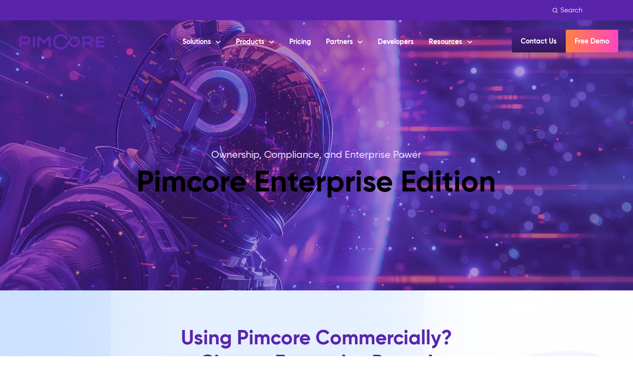

--- FILE ---
content_type: text/html; charset=UTF-8
request_url: https://pimcore.com/en/products/edition/enterprise
body_size: 45383
content:
<!doctype html><html lang="en"><head>
    <meta charset="utf-8">    
    <title>Enterprise Edition | Pimcore</title>
    <meta name="description" content="Experience full control and ownership of your digital solutions with Pimcore's Enterprise Edition for on-premise or private cloud setups.">
    
    <link rel="SHORTCUT ICON" href="https://pimcore.com/hubfs/PIMCORE_FAVICON_Favicon_PoW.png">
    
    
        
    
    <meta name="viewport" content="width=device-width, initial-scale=1">

    
    <meta property="og:description" content="Experience full control and ownership of your digital solutions with Pimcore's Enterprise Edition for on-premise or private cloud setups.">
    <meta property="og:title" content="Enterprise Edition | Pimcore">
    <meta name="twitter:description" content="Experience full control and ownership of your digital solutions with Pimcore's Enterprise Edition for on-premise or private cloud setups.">
    <meta name="twitter:title" content="Enterprise Edition | Pimcore">

    

    
    <style>
a.cta_button{-moz-box-sizing:content-box !important;-webkit-box-sizing:content-box !important;box-sizing:content-box !important;vertical-align:middle}.hs-breadcrumb-menu{list-style-type:none;margin:0px 0px 0px 0px;padding:0px 0px 0px 0px}.hs-breadcrumb-menu-item{float:left;padding:10px 0px 10px 10px}.hs-breadcrumb-menu-divider:before{content:'›';padding-left:10px}.hs-featured-image-link{border:0}.hs-featured-image{float:right;margin:0 0 20px 20px;max-width:50%}@media (max-width: 568px){.hs-featured-image{float:none;margin:0;width:100%;max-width:100%}}.hs-screen-reader-text{clip:rect(1px, 1px, 1px, 1px);height:1px;overflow:hidden;position:absolute !important;width:1px}
</style>

<link class="hs-async-css" rel="preload" href="https://pimcore.com/hubfs/hub_generated/template_assets/1/111152184018/1768586144283/template_base.min.css" as="style" onload="this.onload=null;this.rel='stylesheet'">
<noscript><link rel="stylesheet" href="https://pimcore.com/hubfs/hub_generated/template_assets/1/111152184018/1768586144283/template_base.min.css"></noscript>
<link class="hs-async-css" rel="preload" href="https://pimcore.com/hubfs/hub_generated/template_assets/1/111152184017/1768586142517/template_base-overrides.min.css" as="style" onload="this.onload=null;this.rel='stylesheet'">
<noscript><link rel="stylesheet" href="https://pimcore.com/hubfs/hub_generated/template_assets/1/111152184017/1768586142517/template_base-overrides.min.css"></noscript>
<link rel="stylesheet" href="https://pimcore.com/hubfs/hub_generated/module_assets/1/111199511776/1744395406041/module_PC_-_Header.min.css">

<style>

  /*   mobile-search */
  .custom_mobile_menu .header__search-col-mobile .hs-search-field__desktop .hs-search-field__input {
    position: relative;
    width: 99% !important;
    height: 40px !important;
    min-height: 40px !important;
    background: transparent !important;
    border-radius: 8px !important;
    border: 1px solid #EDDFFF !important;
    color: #F8F9FA !important;
    font-size: 20px !important;
    line-height: 28px !important;
    top: 0px;
    padding-left: 38px !important;
  }

  .custom_mobile_menu .header__search-col-mobile {
    margin-bottom: 30px;
  }

  .custom_mobile_menu .header__search-col-mobile {
    position: relative;
  }

  .custom_mobile_menu .header__search-col-mobile .hs-search-field__desktop .hs-search-field__input::placeholder {
    color: #F8F9FA;
  }

  .custom_mobile_menu .header__search-col-mobile .btn-wrapper {
    position: absolute;
    top: 12px;
    left: 14px;
    z-index: 5;
  }

  .custom_mobile_menu .header__search-col-mobile .btn-wrapper .search--icon:before {
    display: none;
  }

  .custom_mobile_menu .header__search-col-mobile .btn-wrapper .search--icon span {
    display: none;
  }

  .custom_mobile_menu .header__search-col-mobile .btn-wrapper .search--icon {
    background: transparent !important;
    padding: 0;
    font-size: 0;
    line-height: 0;
    min-height: auto;
    border: 0;
  }

  .custom_mobile_menu .header__search-col-mobile .hs-search-field__form {
    gap: unset;
    flex-wrap: unset;
  }

  .custom_mobile_menu .header__search-col-mobile .btn-wrapper svg {
    width: 15px;
    height: 15px;
  }



  #hs_cos_wrapper_widget_1722580087423 .header__menu.header__menu--mobile.dl_menu.header__menu--show { display:none; }

#hs_cos_wrapper_widget_1722580087423 .header__container[data-topbar-fixed=false],
#hs_cos_wrapper_widget_1722580087423 .header__container[data-topbar-fixed=true] .header__bottom {
  background:#ffffff;
  box-shadow:15px 25px 60px rgba(0,0,0,0%);
  --border-size:0px;
}

#hs_cos_wrapper_widget_1722580087423 button.header__menu-link.header__menu-link--toggle svg,
#hs_cos_wrapper_widget_1722580087423 button.header__menu-link.header__menu-link--toggle svg path { fill:inherit; }

@media (min-width:992px) {
  #hs_cos_wrapper_widget_1722580087423 .header__container[data-topbar-fixed=false],
  #hs_cos_wrapper_widget_1722580087423 .header__container[data-topbar-fixed=true] .header__bottom {}

  #hs_cos_wrapper_widget_1722580087423 .header__button-col .cta-button { border-width:0; }
}

#hs_cos_wrapper_widget_1722580087423 .header__bottom .header__logo img {}

#hs_cos_wrapper_widget_1722580087423 .header__container.header-scroll[data-topbar-fixed=false],
#hs_cos_wrapper_widget_1722580087423 .header__container.header-scroll[data-topbar-fixed=true] .header__bottom { box-shadow:15px 25px 60px rgba(0,0,0,0%); }

#hs_cos_wrapper_widget_1722580087423 .header__menu-item { color:#1f1f1f; }

#hs_cos_wrapper_widget_1722580087423 .btn-wrapper.btn-none-wrapper .cta-button,
#hs_cos_wrapper_widget_1722580087423 .btn-wrapper.btn-none-wrapper .cta_button {
  color:#1f1f1f;
  font-family:Poppins,sans-serif;
  font-style:normal;
  font-weight:normal;
  text-decoration:none;
  border:none !important;
  padding:0 !important;
}

#hs_cos_wrapper_widget_1722580087423 .header__menu-link {
  color:inherit;
  font-size:14px;
  font-family:Poppins,sans-serif;
  font-style:normal;
  font-weight:normal;
  text-decoration:none;
  font-family:"GilroyBold";
  font-weight:700;
  line-height:20px;
}

#hs_cos_wrapper_widget_1722580087423 .header__menu-item--depth-1>.header__menu-child-toggle svg { color:inherit; }

#hs_cos_wrapper_widget_1722580087423 .header__menu-item--depth-1.header__menu-item:hover,
#hs_cos_wrapper_widget_1722580087423 .header__menu-item--depth-1.header__menu-item:focus,
#hs_cos_wrapper_widget_1722580087423 .btn-wrapper.btn-none-wrapper .cta-button:hover,
#hs_cos_wrapper_widget_1722580087423 .btn-wrapper.btn-none-wrapper .cta-button:focus,
#hs_cos_wrapper_widget_1722580087423 .btn-wrapper.btn-none-wrapper .cta_button:hover,
#hs_cos_wrapper_widget_1722580087423 .btn-wrapper.btn-none-wrapper .cta_button:focus { color:#5924AB; }

#hs_cos_wrapper_widget_1722580087423 .header__menu-item--depth-1>.header__menu-link:active,
#hs_cos_wrapper_widget_1722580087423 .header__menu-item--depth-1.header__menu-link--active-link { color:#5924AB; }

#hs_cos_wrapper_widget_1722580087423 .header__menu--desktop .header__menu-submenu { border-top:0px none #1B4332; }

#hs_cos_wrapper_widget_1722580087423 .header__menu--mobile { background-color:#ffffff; }

#hs_cos_wrapper_widget_1722580087423 .header__menu--mobile .header__menu-submenu { background-color:#ffffff; }

#hs_cos_wrapper_widget_1722580087423 .header__menu-submenu { background-color:#ffffff; }

#hs_cos_wrapper_widget_1722580087423 .header__container .header__menu-submenu .header__menu-item { color:#1F1F1F; }

#hs_cos_wrapper_widget_1722580087423 .header__container .header__menu--mobile .header__menu-submenu .header__menu-item { color:#1F1F1F; }

#hs_cos_wrapper_widget_1722580087423 .header__container .header__menu-submenu .header__menu-item:hover,
#hs_cos_wrapper_widget_1722580087423 .header__container .header__menu-submenu .header__menu-item:focus {
  background-color:#ffffff;
  color:#1F1F1F;
}

#hs_cos_wrapper_widget_1722580087423 .header__container .header__menu-submenu .header__menu-item:active,
#hs_cos_wrapper_widget_1722580087423 .header__container .header__menu-submenu .header__menu-link--active-link {
  background-color:#ffffff;
  color:#1F1F1F;
}

#hs_cos_wrapper_widget_1722580087423 .header__menu-back {
  font-family:Poppins,sans-serif;
  font-style:normal;
  font-weight:normal;
  text-decoration:none;
  color:#30343b;
  font-size:14px;
}

#hs_cos_wrapper_widget_1722580087423 .header__menu-back:hover { color:#5924AB; }

#hs_cos_wrapper_widget_1722580087423 .header__menu-announcement {
  padding-top:0.5rem;
  padding-right:1rem;
  padding-bottom:0.5rem;
  padding-left:1rem;
  margin-top:0rem;
  margin-bottom:0rem;
}

#hs_cos_wrapper_widget_1722580087423 .header__top {
  background-color:#5924AB;
  transition:background-color 250ms ease;
}

#hs_cos_wrapper_widget_1722580087423 .header__top:hover {
  background-color:#5924AB;
  transition:background-color 250ms ease;
}

#hs_cos_wrapper_widget_1722580087423 .header__menu--top .header__menu-item--depth-1:hover,
#hs_cos_wrapper_widget_1722580087423 .header__menu--top .header__menu-item--depth-1:active,
#hs_cos_wrapper_widget_1722580087423 .header__menu--top .header__menu-item--depth-1>.header__menu-link,
#hs_cos_wrapper_widget_1722580087423 .header__menu--top .header__menu-item--depth-1.header__menu-link--active-link {
  color:#FFFFFF;
  font-size:12px;
  font-family:Poppins,sans-serif;
  font-style:normal;
  font-weight:normal;
  text-decoration:none;
}

#hs_cos_wrapper_widget_1722580087423 .header__wrapper--top .lang_list_class li a,
#hs_cos_wrapper_widget_1722580087423 .header__menu--top .header__menu-link { font-size:12px; }

#hs_cos_wrapper_widget_1722580087423 .header__menu-announcement {
  text-align:CENTER;
  width:100%;
  color:#FFFFFF;
  font-size:12px;
  font-family:Poppins,sans-serif;
  font-style:normal;
  font-weight:normal;
  text-decoration:none;
}

#hs_cos_wrapper_widget_1722580087423 .search--icon,
#hs_cos_wrapper_widget_1722580087423 .hs-search-field__input { background:#F5F7F9; }

#hs_cos_wrapper_widget_1722580087423 .hs-search-field__input:not([type='radio']):not([type='checkbox']):not([type='file']):not([type='submit']) { color:#30343B; }

#hs_cos_wrapper_widget_1722580087423 .header__menu-submenu { transition:visibility 0s linear 300ms,opacity 300ms,top 300ms; }

#hs_cos_wrapper_widget_1722580087423 .header__menu-item--open>.header__menu-submenu { transition:visibility 0s linear 0s,opacity 300ms,top 300ms,transform 300ms; }

#hs_cos_wrapper_widget_1722580087423 .header__bottom .header__menu--desktop>ul.header__menu-wrapper>li>.header__menu-submenu--level-2 { display:none; }

#hs_cos_wrapper_widget_1722580087423 .header__bottom .header__menu--desktop>ul.header__menu-wrapper>li:hover>.header__menu-submenu--level-2 {
  display:flex;
  visibility:visible;
  opacity:1;
}

#hs_cos_wrapper_widget_1722580087423 .header__menu-item--depth-1[data-mega="true"] .header__menu-submenu.header__menu-submenu--level-3,
#hs_cos_wrapper_widget_1722580087423 .header__menu-item--depth-1[data-mega="true"] .header__menu-item--open>.header__menu-submenu.header__menu-submenu--level-3 { transition:unset; }

#hs_cos_wrapper_widget_1722580087423 .header__container[data-layout="mobile"] .header__menu-submenu { transition:visibility 0s linear 100ms,opacity 100ms,transform 300ms; }

#hs_cos_wrapper_widget_1722580087423 .header__container[data-layout="mobile"] .header__menu-item--open>.header__menu-submenu { transition:visibility 0s linear 0s,opacity 100ms,transform 300ms; }

  /* Mega Menu */
  .header__container[data-layout='desktop'] .header__menu-item[data-mega='true'] .header__menu-submenu button.header__menu-link {
    background-color: #ffffff;
    color: #1F1F1F !important;
  }


  .header__button-col .cta-button {
    font-family: GilroyBold !important;
    font-weight: 700 !important;
  }
  .header__container .cta-group {
    gap: 8px;
  }

  .header__button-col {
    margin-left: 67px;
    margin-top: 14px;
  }

  .header__container[data-layout=desktop] .hs-search-field__form button {
    background: transparent !important;
    min-height: unset;
    box-shadow: none !important;
    border: none !important;
    transition: none;
  }

  .header__container[data-layout=desktop] .hs-search-field__form button:before {
    display: none;
  }

  .header__container[data-layout=desktop] .search {
    height: auto;
    width: auto;
    margin: 0;
  }


  .header__container[data-layout=desktop] .hs-search-field__form button span {
    color: var(--light);
    text-align: center;

    /* Small */
    font-size: 14px;
    font-style: normal;
    font-weight: 300;
    line-height: 20px; /* 142.857% */
    font-family: GilroyRegular;
  }

  .header__container[data-layout=desktop] .hs-search-field__form button {
    /*     display: flex;
    gap: 4px; */
  }

  .header__container[data-layout=desktop] .hs-search-field__form button svg {
    width: 13px;
    color: var(--white);
    height: 12px;
    margin-right: 4px;
  }


  .hs-search-field__desktop .hs-search-field__input {
    height: 25px !important;
    min-height: 25px !important;
    top: -1px;
  }

  .header__container[data-layout=desktop] .search.buttons-true {
    position: relative;
  }

  .header__container[data-layout=desktop] .search.buttons-true svg path {
    fill: #000;
    position: relative;
    top: 6px;
  }


  .header__container[data-layout=desktop] .search.buttons-true.closed svg path {
    fill: #fff;
  }

  .header__container[data-layout=desktop] .hs-search-field__form button.closed span {
    display: block;
  }

  .header__container[data-layout=desktop] .search.buttons-true.closed span {
    display: block;
  }

  .header__container[data-layout=desktop] .search.buttons-true span {
    display: none;
  }

  header.header__container .header__top {
    min-height: 40px;
    /*     padding: 10px 0px; */
    padding: 10px 0px 7px;
  }


  .header__container[data-layout=desktop] .buttons-true.closed .hs-search-field__button {
    /*     top: 0;
    right: 0; */
  }

  .header__container[data-layout=desktop] .buttons-true .hs-search-field__button {
    position: relative;
    /*     top: 4px;
    right: 6px; */
  }
  .header__top.header__top-announcement .header__wrapper {
    justify-content: flex-end;
  }
  .about-content-wrapper .inner {
    padding: 0px 32px;
  }



  .header__bottom .about-content-wrap {
    width: 100%;
    color: var(--body_color);
    display: none;
  }

  .header__bottom .header__menu--desktop>ul.header__menu-wrapper>li:hover>.header__menu-submenu--level-2 .about-content-wrap {
    display: block;
  }
  .header__bottom .menu_card_inner {
    width: 100%;
    margin-right: 25px;
    display: none;
  }

  .header__bottom .header__menu--desktop>ul.header__menu-wrapper>li:hover>.header__menu-submenu--level-2 .menu_card_inner {
    display: block;
  }
  .header__bottom .about-content-wrap .inner {
    padding: 0 25px;
  }
  .header__bottom .header__menu-submenu--level-2 .menu_link_card_wrp {
    display: flex;
    /*     gap: 8px; */
  }

  .header__bottom .header__menu-submenu--level-2 .menu_link_card_wrp .menu_link_icon {
    min-width: 44px;
  }

  .header__bottom .header__menu-submenu--level-2 .menu_link_card_wrp .menu_link_icon .menu_icon {
    width: 24px;
  }


  .header__bottom .header__menu-submenu--level-2 .menu_link_card_wrp .menu_link_text_wrp span.menu_tx {
    font-size: 20px;
    font-style: normal;
    line-height: 25px;
    font-family: GilroyBold;
  }

  .header__bottom .header__menu--desktop>ul.header__menu-wrapper>li>.header__menu-submenu--level-2 {
    min-width: 280px;
  }


  .header__bottom .header__menu-submenu--level-3 .menu_link_card_wrp {
    display: flex;
    /*     gap: 8px; */
  }

  .header__bottom .header__menu-submenu--level-3 .menu_link_card_wrp .menu_link_icon {
    min-width: 44px;
  }

  .header__bottom .header__menu-submenu--level-3 .menu_link_card_wrp .menu_link_icon img.menu_icon {
    width: 24px;
  }


  .header__bottom .header__menu-submenu--level-3 .menu_link_card_wrp .menu_link_text_wrp .menu_tx {
    color: var(--supporting_colors1);
    font-size: 20px;
    font-style: normal;
    line-height: 25px; /* 125% */
    font-family: GilroyBold;
    font-weight: 700;
    display: block;
    padding-bottom: 8px;
  }

  .header__bottom .header__menu-submenu--level-3 .menu_link_card_wrp .menu_link_text_wrp .menu_des {
    color: var(--body_color);
    font-size: 16px;
    font-style: normal;
    font-weight: 400;
    line-height: 24px; /* 150% */
    font-family: GilroyRegular;
  }


  .header__bottom .header__menu-submenu .header__menu-item button.header__menu-link {

    font-size: 16px !important;
    font-style: normal;
    font-weight: 500;
    line-height: 26px; /* 162.5% */
    font-family: "GilroyMedium" !important;
    font-weight: 500 !important;
  }

  @media(min-width:992px){
    .header__bottom .header__menu-submenu .header__menu-item button.header__menu-link {
      color: var(--supporting_colors14) !important;
    }

    .header__bottom .header__menu-submenu .header__menu-item button.header__menu-link span {
      color: var(--supporting_colors14) !important;
      text-transform: uppercase;
    }
  }



  .header__bottom .about-content-wrap .inner {
    padding-top: 20px;
  }

  .header__bottom .about-content-wrap .inner h3 {
    margin-bottom: 16px;
  }

  .header__bottom .about-content-wrap .inner p:last-child {
    margin-bottom: 0;
  }

  .header__bottom .about-content-wrap .inner .about-content {
    margin-bottom: 20px;
  }

  .header__bottom .about-content-wrap .about_menu_wrp .hs-menu-wrapper > ul {
    margin: 0;
    padding: 0;
    list-style: none;
  }

  .header__bottom .about-content-wrap .about_menu_wrp .hs-menu-wrapper > ul > li >a {
    color: var(--primary);
    font-size: 14px;
    font-style: normal;
    line-height: 21px;
    font-family: GilroyBold;
    font-weight: 700;
    display: inline-block;
    padding: 12px 0px;
    position: relative;
  }


  .header__bottom .about-content-wrap .about_menu_wrp .hs-menu-wrapper > ul > li >a:after {
    position: absolute;
    right: -20px;
    content: '';
    background-image: url(https://pimcore.com/hubfs/raw_assets/public/sr-pimcore/images/rgt_arrow.png);
    width: 10px;
    height: 10px;
    top: 17px;
  }




  .header__bottom .menu_card_inner .menu_card_conts {
    padding: 20px;

    color: rgba(31, 31, 31,1.0); 

  }

  .header__bottom .menu_card_inner {
    height: 100%;
  }

  .header__bottom .menu_card_inner .bg-wrp {
    width: 100%;
    height: 100%;
    background-repeat: no-repeat;
    background-position: center;
    background-size: cover;
  }

  .header__bottom .menu_card_inner .menu_card_conts .menu_card_pretitle {
    color: rgba(89, 36, 171,1.0); 
    font-size: 16px;
    font-style: normal;
    line-height: 26px; /* 162.5% */
    font-family: "GilroyMedium";
    font-weight: 500;
    margin-bottom: 10px;
  }

  .header__bottom .menu_card_inner .menu_card_conts .menu_card_heading {
    color: rgba(28, 15, 47,1.0); 
    font-size: 20px;
    font-style: normal;
    line-height: 25px; /* 125% */
    font-family: GilroyBold;
    font-weight: 700;
    margin-bottom: 10px;
  }

  .header__bottom .menu_card_inner .menu_card_conts .menu_card_content p:last-child {
    margin-bottom: 0;
  }

  .header__bottom .menu_card_inner .menu_card_conts .menu_card_content {
    margin-bottom: 30px;
  }


  .header__container[data-layout=desktop] .header__menu-item[data-mega=true] .header__menu-submenu--level-2 {
    flex-wrap: wrap;
    max-height: calc(100vh - 150px);
    overflow-y: auto;
  }

  @media(min-width:992px){
    .header__bottom ul.header__menu-wrapper .header__menu-submenu--level-2 > * {
      /*       width: 25%; */
    }
  }


  .header__bottom ul.header__menu-wrapper .header__menu-submenu--level-2 > .bottom_content_inner {
    width: 100%;
    display: flex;
    justify-content: space-between;
    padding-top: 24px;
    align-items: center;
    padding-right: 20px;
    padding-left: 20px;
    display: none;
  }

  .header__bottom .header__menu--desktop>ul.header__menu-wrapper>li:hover>.header__menu-submenu--level-2 .bottom_content_inner {
    display: flex;
  }

  .header__bottom ul.header__menu-wrapper .header__menu-submenu--level-2 > .bottom_content_inner> div {
    width: 50%;
  }

  .bottom_content_right_inner {
    display: flex;
    justify-content: end;
    gap: 35px;
  }
  .bottom_content_right_inner .bottom_list_item a {
    display: flex;
    align-items: center;
    justify-content: center;
    padding: 10px 15px;
    color: #5924ab;
    font-size: 14px;
    font-style: normal;
    line-height: 21px; /* 150% */
    font-family: GilroyBold;
    font-weight: 700;
    gap: 10px;
    padding-bottom: 0;
    padding: 0;
  }

  .header__bottom ul.header__menu-wrapper .header__menu-submenu--level-2 > .bottom_content_inner p {
    margin: 0;
    color: var(--body_color);
  }
  .header__menu-submenu a.header__menu-link:hover span.menu_tx {
    text-decoration: underline !important;
  }

  .header__bottom .about-content-wrap .about_menu_wrp .hs-menu-wrapper > ul > li >a:hover {
    text-decoration: underline;
  }

  .bottom_content_right_inner .bottom_list_item a:hover {
    text-decoration: underline;
  }

  .header__container[data-layout=desktop] .header__menu-item[data-mega=true] .inner_mega_menu {
    display: flex;
  }

  .header__container[data-layout=desktop] .header__menu-item[data-mega=true] .header__menu-item--depth-2 {
    border-left: 1px solid #e5e7ea;
  }

  html:lang(de) .header__container[data-layout=desktop] .header__menu-item[data-mega=true] .inner_mega_menu > div,
  html:lang(de) .header__container[data-layout=desktop] .header__menu-item[data-mega=true] .inner_mega_menu > li {
    width: 25%;
  }

  html:lang(de) .header__bottom .header__menu-submenu--level-3 .menu_link_card_wrp .menu_link_text_wrp .menu_tx{
    word-break: break-word;
  }

  @media(max-width:1060px) and (min-width:992px){
    html:lang(de) header.header__container .header__button-col .cta-button,
    html:lang(de) header.header__container .header__menu--desktop:not(.header__menu--top) .header__menu-item--depth-1>.header__menu-link{
      font-size: 12px !important;
    }
  }


  @media(max-width:991px){
    .hs-search-field__mobile form .hs-search-field__button:before {
      display: none;
    }

    .hs-search-field__mobile .btn-wrapper .cta-button svg {
      position: relative;
      left: -4px;
    }

    .hs-search-field__mobile .btn-wrapper .cta-button svg path {
      fill:#000;
    }
    .header__top {
      display: none !important;
    }

    .header__bottom {
      background: #FFF;
      /*       box-shadow: 15px 25px 60px 0px rgba(0, 0, 0, 0.10) !important; */
    }

    .header__container[data-layout=mobile] .header__bottom{
      padding-top: 17px;
      padding-bottom: 17px;
    }
  }

  @media(max-width:1230px){
    .products_menu_style .header__menu--desktop:not(.header__menu--top) .header__menu-item--depth-1>.header__menu-link {
      padding-left: 4px;
      padding-right: 4px;
    }
  }

  @media(max-width:1060px) and (min-width:992px){
    .products_menu_style .header__menu--desktop:not(.header__menu--top) .header__menu-item--depth-1>.header__menu-link {
      font-size: 13px !important;
    }

    .products_menu_style .header__button-col .cta-button {
      font-size: 13px;
    }

    .products_menu_style .header__bottom .header__logo img {
      max-width: 160px;
    }
  }


  @media(max-width:1300px) and (min-width:992px){
    html:lang(de) .products_menu_style .header__bottom .header__logo img {
      max-width: 130px;
    }
    html:lang(de) .products_menu_style .header__bottom .header__button-col {
      margin-left: 12px;
    }
  }

  @media(max-width:991px){
    .prdt_menu {
      display: none;
    }
  }

  @media(max-width:1250px){
    html:lang(de) header.header__container  .header__menu--desktop:not(.header__menu--top) .header__menu-item--depth-1>.header__menu-link {
      padding-left: 4px;
      padding-right: 4px;
    }
  }
  @media(max-width:1175px){
    .header__menu--desktop:not(.header__menu--top) .header__menu-item--depth-1>.header__menu-link {
      padding-left: 3px;
      padding-right: 3px;
    }

    .header__button-col .cta-button {
      padding-left: 15px !important;
      padding-right: 15px !important;
    }
    .header__button-col {
      margin-left: 12px;
    }
  }


  .prdt_menu .hs-menu-wrapper>ul>li.active-branch>a {
    color: var(--primary);
  }

  .prdt_menu .hs-menu-wrapper>ul ul li a:hover {

  }

  nav.header__menu.header__menu--desktop > ul.header__menu-wrapper > li.header__menu-item.header__menu-item--open .header__menu-link > svg,
  nav.header__menu.header__menu--desktop > ul.header__menu-wrapper > li.header__menu-item.header__menu-link--active-link .header__menu-link > svg {
    fill: #5924AB !important;
  }



  /*   Mobile-menu-style */

  .custom_mobile_menu ul {
    margin: 0;
    padding: 0;
    list-style: none;
  }

  .custom_mobile_menu ul ul {
    display: none;
  }
  .header__menu.header__menu--mobile.custom_mobile_menu {
    background: var(--Gradients-3, linear-gradient(180deg, #4D2091 0%, #31175B 100%));
    color: var(--white);
  }


  .custom_mobile_menu ul li a {
    color: var(--white);
  }

  .custom_mobile_menu ul li a:hover {
    color: var(--white);
  }

  .nav-open .header__bottom {
    background-color: #4D2091 !important;
  }

  body.transparent_header.nav-open header .header__bottom{
    background-color: #4D2091 !important;
  }

  .nav-open .header__logo img {
    filter: brightness(0) invert(1) grayscale(1) !important;
  }
  .nav-open .header__menu-toggle svg path {
    fill: #fff !important;
  }

  .nav-open .header__menu-toggle svg rect {
    fill: var(--white);
  }

  .nav-open .header__bottom {
    box-shadow: none !important;
  }


  .header__menu--mobile {
    padding-left: 24px;
    padding-right: 24px;
    padding-top: 30px;
    padding-bottom: 100px;
  }


  .custom_mobile_menu .hs-menu-wrapper > ul > li {
    margin-bottom: 40px;
    width: 100%;
    display: block;
  }

  .custom_mobile_menu .hs-menu-wrapper > ul li:last-child {
  }

  .custom_mobile_menu .hs-menu-wrapper > ul > li > a {
    color: var(--white);
    display: block;
    font-size: 24px;
    font-style: normal;
    font-weight: 400;
    line-height: 30px; /* 125% */
  }

  .custom_mobile_menu .submenu-toggle {
    position: absolute;
    right: 0;
    height: 30px;
    width: 100%;
    top: 0;
    background-color: transparent;
    cursor: pointer;
  }



  .custom_mobile_menu .submenu-toggle svg {
    position: absolute;
    right: 0;
  }

  .custom_mobile_menu .hs-menu-wrapper > ul li {
    position: relative;
  }
  .custom_mobile_menu .hs-menu-wrapper > ul >li.child-open > .submenu-toggle svg {
    transform: rotate(90deg);
  }

  .custom_mobile_menu .submenu-toggle svg {
    transition: all 0.3s ease-in-out;
    right: 10px;
  }

  .custom_mobile_menu .hs-menu-wrapper > ul > li > ul {
    padding-top: 27px;
  }

  .custom_mobile_menu .hs-menu-wrapper > ul > li > ul > li {
    margin-bottom: 20px;
  }

  .custom_mobile_menu .hs-menu-wrapper > ul > li > ul > li > a {
    color: var(--supporting_colors10);
    font-size: 24px;
    font-style: normal;
    font-weight: 400;
    line-height: 30px; /* 125% */
    padding: 10px 20px;
    display: block;
    padding-right: 40px;
  }

  .custom_mobile_menu .hs-menu-wrapper > ul > li > ul > li>  span.submenu-toggle {
    top: 0;
    height: 50px;
  }

  .custom_mobile_menu .hs-menu-wrapper > ul > li > ul > li> span.submenu-toggle svg {
    top: 15px;
    transform: rotate(90deg);
  }

  .custom_mobile_menu .hs-menu-wrapper > ul > li > ul > li> span.submenu-toggle svg path {
    fill: #DABCFF;
  }

  .custom_mobile_menu .hs-menu-wrapper > ul > li > ul ul {
    padding-top: 15px;
    padding-bottom: 20px;
    margin-left: 20px;
    border-bottom: 1px solid #DABCFF;
    margin-right: 20px;
  }

  .custom_mobile_menu .hs-menu-wrapper > ul > li > ul > li > ul > li {
    margin-bottom: 22px;
  }

  .custom_mobile_menu .hs-menu-wrapper > ul ul ul li a {
    color: var(--white);
    font-size: 20px;
    font-style: normal;
    font-weight: 500;
    line-height: 28px;
    padding: 0px 20px;
    display: block;
    padding: 0;
  }

  .custom_mobile_menu .hs-menu-wrapper > ul > li > ul > li.child-open > span.submenu-toggle svg {
    transform: rotate(0deg);
  }




  /*   Lang-css */
  nav.lang_wrp ul.lang_wrp_inner {
    margin: 0;
    line-height: normal;
    padding: 0;
  }
  nav.lang_wrp ul.lang_wrp_inner > li.header__menu-item {
    padding-left: 2rem;
  }
  nav.lang_wrp ul.lang_wrp_inner > li.header__menu-item:last-child {
    display: none !important;
  }

  nav.lang_wrp ul.lang_wrp_inner > li.header__menu-item {
    color: var(--white) !important;
  }

  nav.lang_wrp ul.lang_wrp_inner li.header__menu-item svg path {
    fill: #fff !important;
  }

  nav.lang_wrp ul.lang_wrp_inner > li.header__menu-item > .header__menu-submenu {
    top: 150%;
    left: auto;
    right: 0;
  }

  .header__top nav.lang_wrp li.header__menu-item button.header__menu-link {
    font-family: GilroyRegular !important;
    font-weight: 400 !important;
  }

  .header__top nav.lang_wrp li.header__menu-item ul .header__menu-link {
    font-family: GilroyRegular !important;
    font-weight: 400 !important;
  }

  nav.lang_wrp ul.lang_wrp_inner > li.header__menu-item:hover > ul.header__menu-submenu {
    opacity: 1;
    visibility: visible;
    display: block;
  }

  nav.lang_wrp ul.lang_wrp_inner ul.header__menu-submenu {
    display: none;
  }
  .header__menu-toggle svg rect {
    fill: #5924AB;
  }

  /*   transparent_header */

  body.transparent_header header .header__bottom {
    position: absolute;
    width: 100%;
    right: 0;
    left: 0;
    background-color: transparent !important;
  }

  /* blog-header */

  body.blog header.header__container {
    position: fixed !important;
    width: 100%;
    right: 0;
    left: 0;
    top: 0;
  }

  @media(min-width:992px){
    body.blog .header_outer {
      min-height: 127px;
    }
  }
  @media(max-width:991px){
    body.blog .header_outer {
      min-height: 79px;
    }

  }


  /*   home-page-menu */
  body.transparent_header.white_menu header.header__container {
    position: absolute;
    top: 0;
    right: 0;
    width: 100%;
    left: 0;
  }
  body.transparent_header.white_menu header li.header__menu-item button {
    color: var(--white) !important;
  }

  body.transparent_header.white_menu header nav.header__menu > ul > li > a.header__menu-link span.menu_tx{
    color: var(--white);
  }

  body.transparent_header.white_menu header button.header__menu-link.header__menu-link--toggle svg,
  body.transparent_header.white_menu header button.header__menu-link.header__menu-link--toggle path {
    fill: #fff !important;
  }

  body.transparent_header.white_menu header .header__bottom .header__logo img {
    filter: brightness(0) invert(1) grayscale(1);
  }
  body.transparent_header.white_menu .header__menu-toggle svg,
  body.transparent_header.white_menu .header__menu-toggle rect {
    fill: #fff;
  }

  .prdt_menu .hs-menu-wrapper>ul>li>a:after,
  .prdt_menu .hs-menu-wrapper>ul>li>.a:after {
    content: '';
    position: absolute;
    top: 0;
    right: 8px;
    width: 10px;
    height: 10px;
    background-repeat: no-repeat;
    top: 36%;
    background-image: url(https://pimcore.com/hubfs/raw_assets/public/sr-pimcore/images/down-chevron.png);
  }





  /* lang-mobile */
  .lang_wrp_mobile ul.lang_wrp_inner > li:last-child {
    display: none !important;
  }

  .lang_wrp_mobile ul.lang_wrp_inner > li {
    width: 100%;
    display: block;
  }

  .lang_wrp_mobile ul.lang_wrp_inner ul.header__menu-submenu {
    display: none;
    position: static;
    visibility: visible;
    opacity: initial;
    width: 100%;
    max-width: 100%;
    padding: 0;
    background: transparent !important;
    border: none;
    border-radius: unset;
    padding-top: 27px;
    box-shadow: none;
  }

  .lang_wrp_mobile ul.lang_wrp_inner > li .header__menu-child-toggle {
    width: 21px;
    height: 27px;
  }


  .lang_wrp_mobile ul.lang_wrp_inner ul.header__menu-submenu > li:hover {
    background: transparent !important;
    color: unset !important;
  }

  .lang_wrp_mobile ul.lang_wrp_inner > li > button.header__menu-link {
    padding: 0;
    color: #DABCFF !important;
    text-align: right;
    font-size: 24px !important;
    font-style: normal !important;
    line-height: 30px !important;
  }

  body.transparent_header.white_menu header .lang_wrp_mobile ul.lang_wrp_inner > li > button.header__menu-link {
    color: #DABCFF !important;
  }

  .lang_wrp_mobile ul.lang_wrp_inner ul.header__menu-submenu > li > a {
    color: var(--supporting_colors10) !important;
    font-size: 24px !important;
    font-style: normal;
    font-weight: 400;
    line-height: 30px;
    padding: 10px 20px;
    display: block;
    padding-right: 40px;
  }

  body.transparent_header.white_menu header .lang_wrp_mobile ul.lang_wrp_inner > li > button.header__menu-link svg, 
  body.transparent_header.white_menu header .lang_wrp_mobile ul.lang_wrp_inner > li > button.header__menu-link svg path{
    fill: #DABCFF !important;
  }

  .lang_wrp_mobile ul.lang_wrp_inner > li > button.header__menu-link svg, 
  .lang_wrp_mobile ul.lang_wrp_inner > li > button.header__menu-link svg path{
    fill: #DABCFF !important;
  }


  .lang_wrp_mobile span.submenu-toggle-lang {
    position: absolute;
    right: 0;
    height: 30px;
    width: 100%;
    top: 0;
    background-color: transparent;
    cursor: pointer;
  }

  .lang_wrp_mobile {
    margin-top: auto;
  }
  .lang_wrp_mobile ul.lang_wrp_inner > li.child-open svg.header__menu-child-toggle {
    transform: rotate(0deg);
  }
  .header__menu--mobile{
    flex-direction: column;
  }
</style>

<link rel="stylesheet" href="https://pimcore.com/hubfs/hub_generated/template_assets/1/111153449946/1768586142452/template_aos.min.css">
<link rel="stylesheet" href="https://pimcore.com/hubfs/hub_generated/module_assets/1/113698805956/1744395450348/module_PC_-_Full_Width_Banner.min.css">

<style>

  .sr-hero-01  .heading.heading-font-weight-500 {
    font-family: 'GilroyMedium';
    font-weight: 500;
  }
  .sr-hero-01 .bottom_logo .logo_2.aos-init.aos-animate {
    transition-duration: 1.60s;
  }
  .sr-hero-01 .bottom_logo .logo_3.aos-init.aos-animate {
    transition-duration: 1.80s;
  }
  .sr-hero-01 .bottom_logo .logo_4.aos-init.aos-animate {
    transition-duration: 2s;
  }
  .sr-hero-01 .bottom_logo .logo_5.aos-init.aos-animate {
    transition-duration: 2.20s;
  }

  .sr-hero-01 .bottom_logo {
    display: flex;
    align-items: center;
    justify-content: center;
    gap: 12px;
    margin-top: 50px;
    position: relative;
    transition: all 2s ease-in-out;
  }

  .widget_1727351182631 {background-color: rgba(0, 0, 0, 1.0);
    border-top: 0px none #e5e7ea;
border-bottom: 0px none #e5e7ea;
;
  }
  .widget_1727351182631 .sr-cover-image {
    position: absolute;
    width: 100%;
    
    height: 100%;
    top: 0%;
    background-image: url(https://pimcore.com/hs-fs/hubfs/00-Brand-Visual-Assets/Imagery/Pimcore_Platform_Release.jpg?width=1440&name=Pimcore_Platform_Release.jpg);
    background-size: cover;
    background-position: center center;}@media (min-width: 768px) {
    .widget_1727351182631 .sr-cover-image {
      background-image: url(https://pimcore.com/hs-fs/hubfs/00-Brand-Visual-Assets/Imagery/Pimcore_Platform_Release.jpg?width=2880&name=Pimcore_Platform_Release.jpg);
      
    }
  }
  .widget_1727351182631  .sr-cover-image::before {
    content: "";
    width: 100%;
    height: 100%;
    position: absolute;
    top: 0;
    left: 0;
    background-color: rgba(100, 40, 180, 0.0);
  }
/* sm-custom_padding */
.widget_1727351182631.sr-padding-custom,
.widget_1727351182631 .sr-padding-custom {
padding-top: 8rem;
padding-right: 0rem;
padding-bottom: 3rem;
padding-left: 0rem;
margin-top: 0rem;
margin-bottom: 0rem;

}
/* md-custom_padding */
@media(min-width: 768px)and (max-width: 991.99px){
.widget_1727351182631.sr-padding-custom,
.widget_1727351182631 .sr-padding-custom {
padding-top: 8rem;
padding-right: 0rem;
padding-bottom: 4rem;
padding-left: 0rem;
margin-top: 0rem;
margin-bottom: 0rem;

}
}
/* lg-padding */
@media(min-width: 992px) {
.widget_1727351182631.sr-padding-custom,
.widget_1727351182631 .sr-padding-custom {
padding-top: 300px;
padding-right: 0rem;
padding-bottom: 157px;
padding-left: 0rem;
margin-top: 0px;
margin-bottom: 0rem;
;
}
}


  

  
  
  
  
  

  .hs_sltn_banner .heading.pre-tag {
    font-family: GilroyMedium;
    font-weight: 500;
    margin-bottom: 30px;

  }
  .fl-width-banner .heading.Pre-Tag,
  .fl-width-banner .heading.pre-tag,
  .fl-width-banner .heading.pre_tag,
  .fl-width-banner .heading.vor_tag,
  .fl-width-banner .heading.vor-tag {
    font-family: GilroyMedium;
    font-weight: 500;
  }

  .hs_success.sr-hero-01 .description a {
    text-decoration: underline;
  }
  .fl-width-banner .heading_1 {
    margin-bottom: 10px;
  }
  .fw-500 {
    font-weight: 500;
    font-family: 'GilroyMedium';
  }
  @media(max-width:991px){
    .fl-width-banner .sr-cover-inner .heading br {
      display: none;
    }
  }
</style>

<link rel="stylesheet" href="https://pimcore.com/hubfs/hub_generated/module_assets/1/113001854436/1744395435639/module_PC_-_Banner.min.css">

<style>
  .features_widget_1732023762904 .sr-card {
    padding-top: 80px;
padding-right: 30px;
padding-bottom: 80px;
padding-left: 30px;
;background-color: rgba(223, 196, 255, 25%);
    border: 0px none ;
;
    
    
    border-radius: 2px;
    
    
    backdrop-filter: blur(12px);
  }
  .widget_1732023762904 {background-color: rgba(255, 255, 255, 1.0);
    border-top: 0px none #e5e7ea;
border-bottom: 0px none #e5e7ea;
;

  }
  .widget_1732023762904 .sr-cover-image {
    position: absolute;
    width: 100%;
    
    height: 100%;
    top: 0%;
    }.widget_1732023762904.sr-padding-custom,
.widget_1732023762904 .sr-padding-custom {
padding-top: 70px;
padding-right: 0rem;
padding-bottom: 210px;
padding-left: 0rem;
margin-top: 0rem;
margin-bottom: 0rem;
;
}

  
  .animated_elem1 .animated_elem1__1 {
    right: 0;
    bottom: auto;
    top: 0;
  }
  .animated_elem1 .animated_elem1__3 {
    top: 0;
  }


  .sr-hero-02 .container {
    position: relative;
  }

  .sr-hero-features.hero-overlap {
    position: relative;
    z-index: 9;
  }

  .sr-hero-02 .container .sr-cover {
    position: relative;
    z-index: 5;
  }
  .sr-hero-02.hs_feature_banner .card_title {
    margin-top: 95px;
  }
  .sr-hero-02 .hero-feature-content p {
    color: var(--tertiary);
  }
  
  .hs_l2_module .hero-feature h4 {
    color: var(--black);
  }
  @media(max-width:991px){
    .hs_feature_banner .content_col {
      /*       padding-top: 100px; */
    }
    .widget_1732023762904.sr-hero-02 .sr-card {
      background: none !important;
    }

    .features_widget_1732023762904 .sr-card {
      padding: 0px;
;
    }

  }
  @media(max-width:767px){
    .features_widget_1732023762904 .sr-card {
      padding: 40px;
;
    }
  }

</style>


<style>
  .widget_1730887225080 {background-color: rgba(248, 249, 250, 1.0);
border-top: 0px none #e5e7ea;
border-bottom: 0px none #e5e7ea;

}.widget_1730887225080.sr-padding-custom,
.widget_1730887225080 .sr-padding-custom {
padding-top: 65px;
padding-right: 0rem;
padding-bottom: 65px;
padding-left: 0rem;
margin-top: 0rem;
margin-bottom: 0rem;
;
}
  .widget_1730887225080 .sr-card {
    padding-top: 70px;
padding-right: 50px;
padding-bottom: 70px;
padding-left: 50px;
;background-color: var(--white);
    border: 1px solid #E5E7EA;
;
    
    
    
  }

  @media(max-width:991px){
    .widget_1730887225080 .sr-card {
      padding: 30px;
;
    }
  }
  @media(max-width:767px){
    .widget_1730887225080 .sr-card {
      padding: 30px;
;
    }
  }
</style>


<style>
  .hs-services-wrap .top-section {
    padding-bottom: 40px;
  }
  @media(max-width:991px){
    .hs-services-wrap .top-section .heading br {
      display: none;
    }
  }
  @media(max-width:767px){
    .hs-services-wrap .top-section {
      padding-bottom: 30px;
    }  
  }
</style>


<style>
  .widget_1730895619234 {
border-top: 0px none #e5e7ea;
border-bottom: 0px none #e5e7ea;

}.widget_1730895619234.sr-padding-custom,
.widget_1730895619234 .sr-padding-custom {
padding-top: 40px;
padding-right: 0rem;
padding-bottom: 40px;
padding-left: 0rem;
margin-top: 0rem;
margin-bottom: 0rem;
;
}



  .widget_1730895619234 {
    --sr-bg-color: #FCFDFD;
    --sr-row-color: ;
    --sr-border-color: #5924AB;
    --sr-col-color: #E5E7EA;
    --sr-highlight-color: ;
  }
  #hs_cos_wrapper_widget_1730895619234 .sr-pricing-01 .plan-row .plan-cell .price { color:#30343B; }

#hs_cos_wrapper_widget_1730895619234 .sr-pricing-01 .table-cell .heading { color:#87909e; }

#hs_cos_wrapper_widget_1730895619234 .sr-pricing-01 .hover-effect {
  border-bottom:1px solid var(--supporting_colors21) !important;
  background:var(--supporting_colors1);
}

#hs_cos_wrapper_widget_1730895619234 .sr-pricing-01 .hover-effect svg,
#hs_cos_wrapper_widget_1730895619234 .sr-pricing-01 .hover-effect svg g,
#hs_cos_wrapper_widget_1730895619234 .sr-pricing-01 .hover-effect svg rect { fill:#fff; }

#hs_cos_wrapper_widget_1730895619234 .sr-pricing-01 .hover-effect svg path { fill:var(--primary); }

#hs_cos_wrapper_widget_1730895619234 .sr-pricing-01 .plan-row.top_row .plan-column.hover-effect { border-bottom:2px solid var(--Secondary,#59D5F3) !important; }

#hs_cos_wrapper_widget_1730895619234 .sr-pricing-01 .plan-row.top_row .plan-column.hover-effect .plan-cell .inner { background:var(--Gradients-5,linear-gradient(180deg,#64DAF5 0%,#6535B9 100%)); }

#hs_cos_wrapper_widget_1730895619234 .sr-pricing-01 .plan-row.top_row .plan-column.hover-effect .plan-cell { color:#fff; }

#hs_cos_wrapper_widget_1730895619234 .sr-pricing-01 .plan-row.top_row .plan-column.hover-effect .heading { color:#fff !important; }

#hs_cos_wrapper_widget_1730895619234 .sr-pricing-01 .plan-row.top_row .plan-column.hover-effect .plan-column_content { color:var(--white); }

#hs_cos_wrapper_widget_1730895619234 .sr-pricing-01 .bottom-row .plan-column.hover-effect { background:var(--Supporting-1,#291446); }

#hs_cos_wrapper_widget_1730895619234 .sr-pricing-01 .bottom-row .plan-column.hover-effect .price_content { color:var(--white); }

#hs_cos_wrapper_widget_1730895619234 .sr-pricing-01 .mobile-pricing-card .mobile_btn_bttom .cta-group .btn-wrapper a.cta-button {
  border-radius:3px;
  background:linear-gradient(99deg,#FF8042 12.17%,#FF45C0 100%);
  border:none;
  color:#fff;
}

#hs_cos_wrapper_widget_1730895619234 .sr-pricing-01 .bottom-row .plan-column.hover-effect a.cta-button {
  border-radius:3px;
  background:linear-gradient(99deg,#FF8042 12.17%,#FF45C0 100%);
  color:#fff;
}

#hs_cos_wrapper_widget_1730895619234 .sr-pricing-01 .mobile-pricing-card .slick-disabled {
  opacity:0.6;
  pointer-events:none;
}

#hs_cos_wrapper_widget_1730895619234 .sr-pricing-01 .custom-tooltip.hovered svg path { fill:var(--primary); }

@media (max-width:991px) {
  #hs_cos_wrapper_widget_1730895619234 .sr-pricing-01 .mobile-pricing-card .table-row-mobile-firstcl-inner { position:relative; }

  #hs_cos_wrapper_widget_1730895619234 .sr-pricing-01 .mobile-pricing-card .table-row-mobile-firstcl-inner .ctm-arrow {
    position:absolute;
    top:50%;
    left:50%;
    transform:translate(-50%,-50%);
  }

  #hs_cos_wrapper_widget_1730895619234 .sr-pricing-01 .mobile-pricing-card .table-row-mobile-firstcl-inner .carousel-control-prev { left:20px; }

  #hs_cos_wrapper_widget_1730895619234 .sr-pricing-01 .mobile-pricing-card .table-row-mobile-firstcl-inner .carousel-control-next {
    right:-20px;
    left:auto;
  }
}

#hs_cos_wrapper_widget_1730895619234 .table-row:nth-child(2n+1) { background-color:var(--sr-bg-color); }

#hs_cos_wrapper_widget_1730895619234 .sr-pricing-01 .plan-title-row {
  display:flex;
  justify-content:space-between;
}

#hs_cos_wrapper_widget_1730895619234 .sr-pricing-01 .row-heading {
  border-bottom:1px solid var(--sr-border-color);
  border-left:1px solid var(--sr-border-color);
  border-right:1px solid var(--sr-border-color);
  padding:1rem 0.625rem;
  background:var(--sr-row-color);
  text-align:left;
}

#hs_cos_wrapper_widget_1730895619234 .sr-pricing-01 .row-heading .heading { margin-bottom:0; }

#hs_cos_wrapper_widget_1730895619234 .sr-pricing-01 .plan-row { display:flex; }

#hs_cos_wrapper_widget_1730895619234 .sr-pricing-01 .plan-row .plan-column {
  display:flex;
  align-items:flex-start;
  justify-content:center;
  flex:1;
  border-top:4px solid var(--sr-col-color);
  border-left:1px solid var(--sr-border-color);
  border-bottom:1px solid var(--sr-border-color);
  border-top:0;
}

#hs_cos_wrapper_widget_1730895619234 .sr-pricing-01 .plan-row .plan-column .plan-cell {
  display:flex;
  flex-direction:column;
  width:100%;
  text-align:center;
}

#hs_cos_wrapper_widget_1730895619234 .sr-pricing-01 .plan-row .plan-column:last-child { border-right:0px solid var(--sr-col-color); }

#hs_cos_wrapper_widget_1730895619234 .sr-pricing-01 .plan-row .price-title {
  display:flex;
  flex-direction:column;
  flex:1;
}

#hs_cos_wrapper_widget_1730895619234 .sr-pricing-01 .plan-row .price-title .price-cell {
  align-items:center;
  display:flex;
  flex:auto;
  font-size:1.25rem;
  padding:1rem .625rem;
  border-bottom:1px solid var(--sr-col-color);
}

#hs_cos_wrapper_widget_1730895619234 .sr-pricing-01 .plan-row .price-cell.blank-cell {
  border:0;
  flex:1;
  padding:0;
  border-top:3px solid transparent;
}

#hs_cos_wrapper_widget_1730895619234 .sr-pricing-01 .price-cell .heading:last-child { margin-bottom:0; }

#hs_cos_wrapper_widget_1730895619234 .sr-pricing-01 .plan-row .plan-cell .heading { margin:0; }

#hs_cos_wrapper_widget_1730895619234 .sr-pricing-01 .plan-row .plan-cell .prefix { padding-top:0.625rem; }

#hs_cos_wrapper_widget_1730895619234 .sr-pricing-01 .plan-row .plan-cell .price {
  padding-top:0.625rem;
  margin:0;
  line-height:1;
}

#hs_cos_wrapper_widget_1730895619234 .sr-pricing-01 .plan-row .plan-cell .price span { font-size:1rem; }

#hs_cos_wrapper_widget_1730895619234 .sr-pricing-01 .plan-row .plan-cell .suffix { padding:0.3125rem 0 0.625rem 0; }

#hs_cos_wrapper_widget_1730895619234 .sr-pricing-01 .text-sm { font-size:0.625rem; }

#hs_cos_wrapper_widget_1730895619234 .sr-pricing-01 .text-lg { font-size:1.25rem; }

#hs_cos_wrapper_widget_1730895619234 .sr-pricing-01 .plan-row .plan-column.highlight-border { border-bottom:4px solid var(--sr-highlight-color); }

#hs_cos_wrapper_widget_1730895619234 .sr-pricing-01 .table-row,
#hs_cos_wrapper_widget_1730895619234 .sr-pricing-01 .price-row { display:flex; }

#hs_cos_wrapper_widget_1730895619234 .sr-pricing-01 .table-cell {
  display:flex;
  align-items:center;
  justify-content:center;
  flex:1;
  border-left:1px solid var(--sr-col-color);
  border-bottom:1px solid var(--sr-col-color);
  padding:1rem 0.625rem;
  text-align:left;
  position:relative;
  color:var(--icon-color);
}

#hs_cos_wrapper_widget_1730895619234 .sr-pricing-01 .table-cell:first-child { justify-content:flex-start; }

#hs_cos_wrapper_widget_1730895619234 .sr-pricing-01 .table-cell:last-child { border-right:1px solid var(--sr-col-color); }

#hs_cos_wrapper_widget_1730895619234 .sr-pricing-01 .table-cell .heading { margin-bottom:0; }

#hs_cos_wrapper_widget_1730895619234 .sr-pricing-01 .custom-tooltip {
  margin-left:10px;
  position:relative;
}

#hs_cos_wrapper_widget_1730895619234 .sr-pricing-01 .cell-tooltip {
  position:absolute;
  transform:translate(24px,-24px);
}

#hs_cos_wrapper_widget_1730895619234 .sr-pricing-01 .custom-tooltip svg {}

#hs_cos_wrapper_widget_1730895619234 .sr-pricing-01 .custom-tooltip svg path {}

#hs_cos_wrapper_widget_1730895619234 .sr-pricing-01 .custom-tooltip span {
  position:absolute;
  bottom:28px;
  left:50%;
  transform:translateX(-50%);
  display:none;
  width:10.5rem;
  padding:0.25rem;
  background:rgba(0,0,0,0.85);
  color:#fff;
  border-radius:5px;
  text-align:center;
  font-size:12px;
  z-index:2;
}

#hs_cos_wrapper_widget_1730895619234 .sr-pricing-01 .custom-tooltip span:after {
  content:'';
  position:absolute;
  width:0;
  height:0;
  border-left:5px solid transparent;
  border-right:5px solid transparent;
  border-top:6px solid #000;
  left:0;
  right:0;
  margin:0 auto;
  bottom:-6px;
}

#hs_cos_wrapper_widget_1730895619234 .sr-pricing-01 .custom-tooltip:hover span { display:block; }

#hs_cos_wrapper_widget_1730895619234 .sr-pricing-01 svg,
#hs_cos_wrapper_widget_1730895619234 svg g { fill:var(--primary); }

#hs_cos_wrapper_widget_1730895619234 .sr-pricing-01 .mobile_section_outer { display:none; }

#hs_cos_wrapper_widget_1730895619234 .sr-pricing-01 .btn-secondary-wrapper a.cta-button { color:var(--primary); }

#hs_cos_wrapper_widget_1730895619234 .sr-pricing-01 .btn-secondary-wrapper a.cta-button:hover { filter:none; }

#hs_cos_wrapper_widget_1730895619234 .sr-pricing-01 .bottom-row .plan-column { border-top:none; }

#hs_cos_wrapper_widget_1730895619234 .sr-pricing-01 .bottom-row .plan-column:first-child { opacity:0; }

#hs_cos_wrapper_widget_1730895619234 .sr-pricing-01 .table-cell-acrdn .table-cell-title {
  display:flex;
  align-items:center;
  justify-content:center;
  gap:20px;
}

#hs_cos_wrapper_widget_1730895619234 .sr-pricing-01 .table-cell-acrdn .table-cell-title .acr_icon {
  transform:rotate(180deg);
  position:relative;
  top:3px;
}

#hs_cos_wrapper_widget_1730895619234 .sr-pricing-01 .table-cell-acrdn .acrn_toggle {
  display:flex;
  align-items:center;
}

#hs_cos_wrapper_widget_1730895619234 .sr-pricing-01 .bottom-row .plan-column {
  flex-direction:column;
  text-align:left;
  padding:20px;
}

#hs_cos_wrapper_widget_1730895619234 .sr-pricing-01 .bottom-row .plan-column .price_last {
  display:flex;
  align-items:center;
  gap:10px;
  margin-bottom:20px;
}

#hs_cos_wrapper_widget_1730895619234 .sr-pricing-01 .bottom-row .plan-column .price_last h2 {
  margin:0;
  color:inherit;
}

#hs_cos_wrapper_widget_1730895619234 .sr-pricing-01 .bottom-row .plan-column .prefix { margin-bottom:10px; }

#hs_cos_wrapper_widget_1730895619234 .sr-pricing-01 .bottom-row .plan-column .price_content {
  color:var(--primary);
  font-size:20px;
  font-style:normal;
  font-weight:500;
  line-height:28px;
  font-family:GilroyMedium;
}

#hs_cos_wrapper_widget_1730895619234 .sr-pricing-01 .hover-effect .plan-cell { background:var(--supporting_colors1); }

#hs_cos_wrapper_widget_1730895619234 .sr-pricing-01 .bottom-row .plan-column a.cta-button { width:100%; }

#hs_cos_wrapper_widget_1730895619234 .sr-pricing-01 .bottom-row .plan-column .cta-group { width:100%; }

#hs_cos_wrapper_widget_1730895619234 .sr-pricing-01 .bottom-row .plan-column .cta-group .btn-wrapper { width:100%; }

#hs_cos_wrapper_widget_1730895619234 .sr-pricing-01 .bottom-row .plan-column .cta-group a.cta-button { justify-content:center; }

#hs_cos_wrapper_widget_1730895619234 .sr-pricing-01 .plan-row .plan-column .plan-cell .inner {
  display:flex;
  width:51px;
  height:51px;
  padding:10px;
  justify-content:center;
  align-items:center;
  border-radius:100%;
  background:var(--Gradients-3,linear-gradient(180deg,#4D2091 0%,#31175B 100%));
}

#hs_cos_wrapper_widget_1730895619234 .sr-pricing-01 .plan-row .plan-column .plan-cell .top_image {
  text-align:center;
  margin-bottom:19px;
}

#hs_cos_wrapper_widget_1730895619234 .sr-pricing-01 .top_row .plan-column {
  align-items:flex-start;
  justify-content:center;
  text-align:left;
}

#hs_cos_wrapper_widget_1730895619234 .sr-pricing-01 .plan-row .plan-column .plan-cell {
  text-align:left;
  padding:30px 20px;
}

#hs_cos_wrapper_widget_1730895619234 .sr-pricing-01 .plan-row .plan-cell .heading { margin-bottom:10px; }

#hs_cos_wrapper_widget_1730895619234 .sr-pricing-01 .plan-row .plan-cell .plan-column_content {
  color:var(--tertiary);
  font-family:'GilroyMedium';
  font-size:20px;
  font-style:normal;
  font-weight:500;
  line-height:28px;
}

#hs_cos_wrapper_widget_1730895619234 .sr-pricing-01 .plan-row .price-title .price-cell { padding:30px 20px; }

#hs_cos_wrapper_widget_1730895619234 .sr-pricing-01 .table-cell { padding:22px 15px; }

#hs_cos_wrapper_widget_1730895619234 .sr-pricing-01 .plan-row .plan-cell .plan-column_content p:last-child { margin-bottom:0; }

#hs_cos_wrapper_widget_1730895619234 .sr-pricing-01 .table-cell,
#hs_cos_wrapper_widget_1730895619234 .sr-pricing-01 .plan-row .plan-column { border-color:var(--sr-col-color); }

#hs_cos_wrapper_widget_1730895619234 .sr-pricing-01 .plan-row.top_row .plan-column {
  border-bottom:2px solid var(--sr-border-color,#5924AB);
  border-left:0;
}

#hs_cos_wrapper_widget_1730895619234 .sr-pricing-01 .table-cell-acrdn {
  flex-direction:column;
  align-items:flex-start;
}

#hs_cos_wrapper_widget_1730895619234 .sr-pricing-01 .table-cell-acrdn .acrn_content {
  font-family:GilroyMedium;
  font-weight:500;
  line-height:26px;
  padding-top:10px;
}

#hs_cos_wrapper_widget_1730895619234 .sr-pricing-01 .table-cell-acrdn .acrn_content ul {
  margin:0;
  padding-left:20px;
}

#hs_cos_wrapper_widget_1730895619234 .sr-pricing-01 .table-cell-acrdn .acrn_toggle.arc_crsr { cursor:pointer; }

#hs_cos_wrapper_widget_1730895619234 .sr-pricing-01 .table-cell-acrdn .acrn_content { transition:all .3s ease-in-out; }

#hs_cos_wrapper_widget_1730895619234 .sr-pricing-01 .table-cell-acrdn.active .acr_icon { transform:rotate(0deg); }

#hs_cos_wrapper_widget_1730895619234 .sr-pricing-01 .table-cell-acrdn .table-cell-title .acr_icon { transition:all .3s ease-in-out; }

#hs_cos_wrapper_widget_1730895619234 .sr-pricing-01 .table-cell-acrdn .acrn_content { display:none; }

#hs_cos_wrapper_widget_1730895619234 .sr-pricing-01 .table-cell-acrdn.active .acrn_content { display:block; }

#hs_cos_wrapper_widget_1730895619234 .sr-pricing-01 .plan-row.bottom-row .plan-column:last-child.flex-column_3 { border-right:1px solid var(--sr-col-color); }

#hs_cos_wrapper_widget_1730895619234 .sr-pricing-01.title_bold .table-cell-title .heading {
  font-weight:700;
  font-family:GilroyBold;
}

#hs_cos_wrapper_widget_1730895619234 .sr-pricing-01 .col-content {
  text-align:left;
  width:100%;
  color:var(--body_color);
  font-family:GilroyMedium;
  font-weight:500;
}

#hs_cos_wrapper_widget_1730895619234 .sr-pricing-01 .col-content ul { padding-left:20px; }

#hs_cos_wrapper_widget_1730895619234 .sr-pricing-01 .col-content ul li { margin-bottom:5px; }

#hs_cos_wrapper_widget_1730895619234 .sr-pricing-01 .hover-effect .col-content { color:var(--white); }

#hs_cos_wrapper_widget_1730895619234 .sr-pricing-01.title_bold .bottom-row .plan-column {
  padding-top:50px !important;
  padding-bottom:50px !important;
}

#hs_cos_wrapper_widget_1730895619234 .frst-cell-content {
  margin-top:10px;
  color:var(--body_color);
  font-family:GilroyMedium;
  font-weight:500;
}

#hs_cos_wrapper_widget_1730895619234 .frst-cell-content p:last-child { margin-bottom:0; }

#hs_cos_wrapper_widget_1730895619234 .frst-cell-content ul {
  padding-left:20px;
  margin-bottom:0;
}

#hs_cos_wrapper_widget_1730895619234 .frst-cell-content ul li {
  margin-bottom:5px;
  word-break:break-all;
}

@media (max-width:991px) {
  #hs_cos_wrapper_widget_1730895619234 .sr-pricing-01 .plan-row .plan-cell .heading br { display:none; }

  #hs_cos_wrapper_widget_1730895619234 .sr-pricing-01 .mobile-pricing-card .table-row-mobile-firstcl-inner .heading br { display:none; }

  #hs_cos_wrapper_widget_1730895619234 .sr-pricing-01 .mobile_section_outer { display:block; }

  #hs_cos_wrapper_widget_1730895619234 .sr-pricing-01 .mobile-pricing-card {
    text-align:left;
    background:var(--white);
  }

  #hs_cos_wrapper_widget_1730895619234 .sr-pricing-01 .pricing-table { display:none; }

  #hs_cos_wrapper_widget_1730895619234 .sr-pricing-01 .mobile-pricing-card>div {
    padding:15px;
    padding:0px;
  }

  #hs_cos_wrapper_widget_1730895619234 .sr-pricing-01 .mobile-pricing-card.highlight-border { border-top:3px solid var(--primary); }

  #hs_cos_wrapper_widget_1730895619234 .sr-pricing-01 .row-heading { border-top:1px solid var(--sr-col-color); }

  #hs_cos_wrapper_widget_1730895619234 .sr-pricing-01 .table-cell { padding:1rem 0.625rem; }

  #hs_cos_wrapper_widget_1730895619234 .sr-pricing-01 .mobile-pricing-card .table-row-mobile-firstcl-inner {
    display:flex;
    padding:20px;
    justify-content:center;
    align-items:center;
    gap:15px;
    align-self:stretch;
    border-bottom:2px solid var(--Primary,#5924ab);
    border-left:0;
  }

  #hs_cos_wrapper_widget_1730895619234 .sr-pricing-01 .mobile-pricing-card .table-row-mobile-firstcl-inner .top_image .inner {
    align-items:center;
    background:var(--Gradients-3,linear-gradient(180deg,#4d2091 0,#31175b 100%));
    border-radius:100%;
    display:flex;
    height:51px;
    justify-content:center;
    padding:10px;
    width:51px;
  }

  #hs_cos_wrapper_widget_1730895619234 .sr-pricing-01 .mobile-pricing-card .table-row-mobile-firstcl-inner .heading:last-of-type { margin-bottom:0; }

  #hs_cos_wrapper_widget_1730895619234 .sr-pricing-01 .mobile-pricing-card .table-row-mobile-firstcl-inner .plan-column_content {
    color:var(--tertiary);
    font-family:GilroyMedium;
    font-size:20px;
    font-style:normal;
    font-weight:500;
    line-height:28px;
  }

  #hs_cos_wrapper_widget_1730895619234 .sr-pricing-01 .mobile-pricing-card .table-row-mobile-firstcl-inner .plan-column_content p:last-child { margin-bottom:0; }

  #hs_cos_wrapper_widget_1730895619234 .sr-pricing-01 .mobile-pricing-card { box-shadow:none; }

  #hs_cos_wrapper_widget_1730895619234 .sr-pricing-01 .mobile-pricing-card .table-row-mobile-firstcl { margin-bottom:0px !important; }

  #hs_cos_wrapper_widget_1730895619234 .sr-pricing-01 .mobile-pricing-card .mobile_btn_bttom {}

  #hs_cos_wrapper_widget_1730895619234 .sr-pricing-01 .mobile-pricing-card .mobile_btn_bttom {
    border:1px solid var(--sr-col-color,#F5F7F9);
    padding:20px;
    text-align:center;
  }

  #hs_cos_wrapper_widget_1730895619234 .sr-pricing-01 .mobile-pricing-card .mobile_btn_bttom .price_content {
    color:var(--primary);
    font-family:GilroyMedium;
    font-size:20px;
    font-style:normal;
    font-weight:500;
    line-height:28px;
  }

  #hs_cos_wrapper_widget_1730895619234 .sr-pricing-01 .mobile-pricing-card .mobile_btn_bttom .price_content .prefix { margin-bottom:10px; }

  #hs_cos_wrapper_widget_1730895619234 .sr-pricing-01 .mobile-pricing-card .mobile_btn_bttom .price_content .price_last {
    display:flex;
    gap:10px;
    margin-bottom:20px;
  }

  #hs_cos_wrapper_widget_1730895619234 .sr-pricing-01 .mobile-pricing-card .mobile_btn_bttom .price_content .price_last h2 { margin:0; }

  #hs_cos_wrapper_widget_1730895619234 .sr-pricing-01 .mobile-pricing-card .mobile_btn_bttom .cta-group { width:100%; }

  #hs_cos_wrapper_widget_1730895619234 .sr-pricing-01 .mobile-pricing-card .mobile_btn_bttom .cta-group .btn-wrapper { width:100%; }

  #hs_cos_wrapper_widget_1730895619234 .sr-pricing-01 .mobile-pricing-card .mobile_btn_bttom .cta-group .btn-wrapper a.cta-button {
    width:100%;
    justify-content:center;
  }

  #hs_cos_wrapper_widget_1730895619234 .sr-pricing-01 .mobile-pricing-card .mobile_btn_bttom .plan-column {
    max-width:500px;
    margin:0 auto;
    text-align:left;
  }

  #hs_cos_wrapper_widget_1730895619234 .sr-pricing-01 .mobile_section_outer .slick-dots li { margin:0; }

  #hs_cos_wrapper_widget_1730895619234 .sr-pricing-01 .mobile_section_outer .slick-dots li button {
    background-color:#5924ab;
    height:10px;
    width:10px;
  }

  #hs_cos_wrapper_widget_1730895619234 .sr-pricing-01 .mobile_section_outer .slick-dots li button:before { display:none; }

  #hs_cos_wrapper_widget_1730895619234 .sr-pricing-01 .mobile_section_outer .mobile_price_slidr { margin-bottom:0px !important; }

  #hs_cos_wrapper_widget_1730895619234 .sr-pricing-01 .mobile-pricing-card .mobile_btn_bttom .py-4 { padding-bottom:0px !important; }

  #hs_cos_wrapper_widget_1730895619234 .sr-pricing-01 .mobile-pricing-card .table-row-mobile-firstcl-inner { gap:1rem; }

  #hs_cos_wrapper_widget_1730895619234 .sr-pricing-01 .mobile-pricing-card .table-row-mobile-firstcl-inner .inner {
    display:flex;
    flex-direction:column;
    align-items:center;
    justify-content:center;
    gap:15px;
    text-align:center;
  }

  #hs_cos_wrapper_widget_1730895619234 .sr-pricing-01 .mobile-pricing-card .table-row-mobile-firstcl-inner .ctm-arrow .circel {
    border-radius:100px;
    background:var(--Supporting-15,#E5E7EA);
    display:flex;
    justify-content:center;
    align-items:center;
    gap:10px;
    width:40px;
    height:40px;
    cursor:pointer;
  }

  #hs_cos_wrapper_widget_1730895619234 .sr-pricing-01.title_bold .mobile-pricing-card .mobile_btn_bttom .py-4 { padding-top:0px !important; }

  #hs_cos_wrapper_widget_1730895619234 .sr-pricing-01 .mobile-pricing-card .table-cell:last-child { max-width:30%; }

  #hs_cos_wrapper_widget_1730895619234 .sr-pricing-01.title_bold .mobile-pricing-card .table-cell:last-child { max-width:50%; }

  #hs_cos_wrapper_widget_1730895619234 .sr-pricing-01 .mobile-pricing-card .table-row-mobile-firstcl-inner {
    padding-left:0;
    padding-right:0;
  }
}

</style>

<link rel="stylesheet" href="https://pimcore.com/hubfs/hub_generated/template_assets/1/112035524589/1768586137494/template_slick.min.css">

<style>
	.module_17319346728153 {
border-top: 0px none #e5e7ea;
border-bottom: 0px none #e5e7ea;

}
/* sm-custom_padding */
@media(max-width: 767.99px) {
.module_17319346728153.sr-padding-custom,
.module_17319346728153 .sr-padding-custom {
padding-top: 2.05rem;
padding-right: 0rem;
padding-bottom: 3.25rem;
padding-left: 0rem;
margin-top: 0rem;
margin-bottom: 0rem;

}
}

/* lg-padding */
@media(min-width: 768px) {
.module_17319346728153.sr-padding-custom,
.module_17319346728153 .sr-padding-custom {
padding-top: 1.95rem;
padding-right: 0rem;
padding-bottom: 2.35rem;
padding-left: 0rem;
margin-top: 0rem;
margin-bottom: 0rem;
;
}
}
	.module_17319346728153 .content-wrapper {
		;
		
		
	}
</style>


<style>
	.widget_1730900243658 {
border-top: 0px none #e5e7ea;
border-bottom: 0px none #e5e7ea;

}.widget_1730900243658.sr-padding-custom,
.widget_1730900243658 .sr-padding-custom {
padding-top: 1.25rem;
padding-right: 0rem;
padding-bottom: 1.25rem;
padding-left: 0rem;
margin-top: 0rem;
margin-bottom: 0rem;
;
}
	.widget_1730900243658 .content-wrapper {
		;
		
		
	}
</style>


<style>
	.widget_1730900235496 {
border-top: 0px none #e5e7ea;
border-bottom: 0px none #e5e7ea;

}
/* sm-custom_padding */
@media(max-width: 767.99px) {
.widget_1730900235496.sr-padding-custom,
.widget_1730900235496 .sr-padding-custom {
padding-top: 2.05rem;
padding-right: 0rem;
padding-bottom: 3.25rem;
padding-left: 0rem;
margin-top: 0rem;
margin-bottom: 0rem;

}
}

/* lg-padding */
@media(min-width: 768px) {
.widget_1730900235496.sr-padding-custom,
.widget_1730900235496 .sr-padding-custom {
padding-top: 1.95rem;
padding-right: 0rem;
padding-bottom: 2.35rem;
padding-left: 0rem;
margin-top: 0rem;
margin-bottom: 0rem;
;
}
}
	.widget_1730900235496 .content-wrapper {
		;
		
		
	}
</style>

<link rel="stylesheet" href="https://pimcore.com/hubfs/hub_generated/module_assets/1/116599316723/1744395528291/module_PC_-_Quick_Facts.min.css">

<style>
  .widget_1730901053096 {
border-top: 0px none #e5e7ea;
border-bottom: 0px none #e5e7ea;

}
/* sm-custom_padding */
@media(max-width: 767.99px) {
.widget_1730901053096.sr-padding-custom,
.widget_1730901053096 .sr-padding-custom {
padding-top: 3.25rem;
padding-right: 0rem;
padding-bottom: 2.15rem;
padding-left: 0rem;
margin-top: 0rem;
margin-bottom: 0rem;

}
}

/* lg-padding */
@media(min-width: 768px) {
.widget_1730901053096.sr-padding-custom,
.widget_1730901053096 .sr-padding-custom {
padding-top: 5.25rem;
padding-right: 0rem;
padding-bottom: 5.35rem;
padding-left: 0rem;
margin-top: 0rem;
margin-bottom: 0rem;
;
}
}
  .widget_1730901053096 .card_section{
    padding: 30px;
;
    border: 1px solid #EDDFFF;
;
    
    
    
  }
  #hs_cos_wrapper_widget_1730901053096 .sr-one-col-02 .bottom_section {
  display:flex;
  align-items:center;
  flex-wrap:wrap;
  gap:40px;
  margin-top:40px;
}

#hs_cos_wrapper_widget_1730901053096 .sr-one-col-02 .bottom_section .card_section {
  width:calc(50% - 20px);
  position:relative;
}

#hs_cos_wrapper_widget_1730901053096 .sr-one-col-02 .bottom_section .card_section:hover { box-shadow:15px 25px 60px 0px rgba(0,0,0,0.10); }

#hs_cos_wrapper_widget_1730901053096 .sr-one-col-02 .bottom_section .card_section:hover .heading {
  background:linear-gradient(269deg,#64DAF5 -8.89%,#6535B9 93.79%);
  background-clip:text;
  -webkit-background-clip:text;
  -webkit-text-fill-color:transparent;
}

#hs_cos_wrapper_widget_1730901053096 .sr-one-col-02 .left_section img {
  height:100%;
  width:100%;
  display:block;
  -o-object-fit:cover;
  object-fit:cover;
}

#hs_cos_wrapper_widget_1730901053096 .sr-one-col-02 .card_description p { margin:0; }

#hs_cos_wrapper_widget_1730901053096 .sr-one-col-02 .card_title .heading { margin-bottom:5px; }

#hs_cos_wrapper_widget_1730901053096 .sr-one-col-02 .border_top {
  height:2px;
  position:absolute;
  top:-2px;
  width:100%;
  display:block;
  background:linear-gradient(269deg,#64DAF5 -8.89%,#6535B9 93.79%);
  left:0;
}

#hs_cos_wrapper_widget_1730901053096 .sr-one-col-02 .main_wrapper { row-gap:30px; }

@media (max-width:767px) {
  #hs_cos_wrapper_widget_1730901053096 .sr-one-col-02 .top_section { text-align:center; }
}

@media (max-width:479px) {
  #hs_cos_wrapper_widget_1730901053096 .sr-one-col-02 .bottom_section .card_section { width:100%; }
}

</style>

<link rel="stylesheet" href="https://pimcore.com/hubfs/hub_generated/module_assets/1/112990786748/1744395433689/module_PC_-_Cards_Grid.min.css">

<style>
  .widget_1730987071231 {
border-top: 0px none #e5e7ea;
border-bottom: 0px none #e5e7ea;

}.widget_1730987071231.sr-padding-custom,
.widget_1730987071231 .sr-padding-custom {
padding-top: 65px;
padding-right: 0rem;
padding-bottom: 65px;
padding-left: 0rem;
margin-top: 0rem;
margin-bottom: 0rem;
;
}

  
  
  



  
  
  


  
  
  .sr-cards-grid-01 .cardinner_1 .mb-2 svg {
    width: 55px;
    font-size: 55px;
    background: rgba(89, 36, 171,1.0);
    border-radius: 50%;
    display: -ms-inline-flexbox;
    display: inline-flex;
    padding: 10px;
  }

  .sr-cards-grid-01 .cardinner_1 .mb-2 svg path{
    fill: rgba(255, 255, 255,1.0);
  }
  
  .sr-cards-grid-01 .cardinner_2 .mb-2 svg {
    width: 55px;
    font-size: 55px;
    background: rgba(89, 36, 171,1.0);
    border-radius: 50%;
    display: -ms-inline-flexbox;
    display: inline-flex;
    padding: 10px;
  }

  .sr-cards-grid-01 .cardinner_2 .mb-2 svg path{
    fill: rgba(255, 255, 255,1.0);
  }
  
  .sr-cards-grid-01 .cardinner_3 .mb-2 svg {
    width: 55px;
    font-size: 55px;
    background: rgba(89, 36, 171,1.0);
    border-radius: 50%;
    display: -ms-inline-flexbox;
    display: inline-flex;
    padding: 10px;
  }

  .sr-cards-grid-01 .cardinner_3 .mb-2 svg path{
    fill: rgba(255, 255, 255,1.0);
  }
  
  


  .widget_1730987071231.sr-cards-grid-01 .top_section .heading {
    /*     font-family: 'gilroy-black';
    font-weight: 900; */
  }


  .sr-cards-grid-01 .top_section .pre-tag {
    font-family: GilroyMedium;
    font-weight: 500;
  }


  @media only screen and (min-width: 768px) and (max-width: 992px) {
    .widget_1730987071231.sr-cards-grid-01 .card {
      border-right: 1px solid #E5E7EA;
      border-bottom: 0px solid #E5E7EA;
    }
  }
  @media only screen and (min-width: 992px) {
    .widget_1730987071231.sr-cards-grid-01 .card {
      border-right: 1px solid #E5E7EA;
      border-bottom: 0px solid #E5E7EA;
    }
    .sr-cards-grid-01 .cards .card:nth-last-child(-n+3) {
      border-bottom: none;
    }
  }
  @media only screen and (min-width: 767px) {
    .sr-cards-grid-01 .cards .card:nth-last-child(-n+1) {
      border-bottom: none;
    }
  }
  @media only screen and (max-width: 768px) {
    .widget_1730987071231.sr-cards-grid-01 .card {
      border-bottom: none;
      border-top: 1px solid #E5E7EA;
      border-top: 0px !important;
    }
  }
  .widget_1730987071231.sr-cards-grid-01 .card {
    background-color: var(--bg);
  }
  .widget_1730987071231.sr-cards-grid-01 .card:hover {
    background-color: var(--hoverBG);
  }
  .widget_1730987071231.sr-cards-grid-01 .card .border-custom {
    border-color: var(--border);
  }

  @media(max-width:767px){
    .sr-cards-grid-01 .card-inner .heading {position: relative;}

    .sr-cards-grid-01 .card-inner .heading:before {
      content: '';
      position: absolute;
      right: 0px;
      top: 5px;
      background-image: url(https://pimcore.com/hubfs/raw_assets/public/sr-pimcore/images/rightarrow.png);
      width:8px;
      height: 14px;
      background-repeat: no-repeat;
    }
  }


</style>

<link rel="stylesheet" href="https://pimcore.com/hubfs/hub_generated/module_assets/1/114317297905/1744395460587/module_PC_-_Content_With_Form.min.css">

  <style>
    #hs_cos_wrapper_widget_1727334869505 .sr-form {
  background-color:rgba(255,255,255,1.0);
  padding-top:2.5rem;
  padding-bottom:2.5rem;
  padding-left:2.5rem;
  padding-right:2.5rem;
}

  </style>
  

<style>
  .widget_1727334869505 {background-color: rgba(255, 255, 255, 1.0);
    border-top: 0px none #e5e7ea;
border-bottom: 0px none #e5e7ea;
;
  }
  .widget_1727334869505 .sr-cover-image {
    position: absolute;
    width: 100%;
    height: 100%;
    top: 0%;background-image: url(https://pimcore.com/hs-fs/hubfs/01-English/05-General-Downloads/bg%20%282%29.png?width=1440&name=bg%20%282%29.png);
    background-size: cover;
    background-position: center center;}@media (min-width: 768px) {
    .widget_1727334869505 .sr-cover-image {
      background-image: url(https://pimcore.com/hs-fs/hubfs/01-English/05-General-Downloads/bg%20%282%29.png?width=2880&name=bg%20%282%29.png);
      
    }
  }
  .widget_1727334869505  .sr-cover-image::before {
    content: "";
    width: 100%;
    height: 100%;
    position: absolute;
    top: 0;
    left: 0;
    background-color: rgba(52, 58, 64, 0.0);
  }.sr-hero-form-01 .sr-form input:not([type=radio]):not([type=checkbox]):not([type=file]):not([type=submit]),textarea  {
    background: linear-gradient(white, white) padding-box, linear-gradient(to right, #F38B6C, #F25E91 ,#6026AA , #596DCB) border-box;
    border: 1px solid transparent;
  }
  
  @media(max-width: 767px){
    .widget_1727334869505 .sr-form {
      /*       margin-left: -30px !important;
      margin-right: -30px !important;
      width: auto; */
    }
     
  }
  

  
  
  
  .sr-hero-form-01 .sr-form form{
    gap:20px;
  }
  .sr-hero-form-01 .sr-form .hs-richtext p {
    margin: 0;
  }
  .sr-hero-form-01 .sr-form fieldset.form-columns-0 {
    order: 2;
  }
  .sr-hero-form-01 .description ul li {
    margin: 0;
  }
  .sr-hero-form-01 .hs_content .heading {
    margin-bottom: 15px;
  }

  .sr-hero-form-01 .description p {
    margin-bottom: 15px;
  }
  .sr-hero-form-01 .hs_featured_wrapper {
    margin-top: 70px;
  }
  .sr-hero-form-01 .hs_content a.request-form-small__phone-number {
    font-size: 30px;
    line-height: 1;
  }

  .sr-hero-form-01 .hs_content p {
    margin-bottom: 10px;
  }

  .sr-hero-form-01 .hs_icon svg {
    width: 60px;
    height: 60px;
  }

  .sr-hero-form-01 .hs_icon * {
    display: block;
  }

  .sr-hero-form-01 .hs_featured_item .row {
    align-items: center;
  }
  .sr-hero-form-01 .sr-form .description p {
    color: var(--tertiary);
  }


  .sr-hero-form-01 .sr-cover-inner > .row{
    align-items:center;
  }

  .widget_1727334869505 .top-employee-setion {
    display: flex;
    flex-wrap: wrap;
    margin-bottom: 30px;
  }

  .widget_1727334869505 .top-img-item {
    width: 115px;
    height: 116px;
    border-radius: 100px;
    background-repeat: no-repeat;
    background-size: cover;
    background-position: center;
  }

  .widget_1727334869505 .top-img-item:last-child {
    margin-left: -10px;
  }
  #open-application .hs-richtext p {
    font-size: 14px;
    line-height:1.42
  }
  @media(min-width:768px){
    .widget_1727334869505 .top-img-item {
      width: 134px;
      height: 134px;
    }
    .sr-hero-form-01 .sr-form{
      margin-bottom:0px;
    }
  }
  @media(min-width:992px){
    .sr-hero-form-01 .sr-form .form-columns-2 .hs-form-field {
      max-width: calc(50% - 6px);
    }

  }

  @media(max-width:991px){
    .sr-hero-form-01 .sr-form{
      margin-bottom:0;
    }
  }
  
/* sm-custom_padding */
.widget_1727334869505.sr-padding-custom,
.widget_1727334869505 .sr-padding-custom {
padding-top: 3rem;
padding-right: 0rem;
padding-bottom: 0px;
padding-left: 0rem;
margin-top: 0rem;
margin-bottom: 0rem;

}
/* md-custom_padding */
@media(min-width: 768px)and (max-width: 991.99px){
.widget_1727334869505.sr-padding-custom,
.widget_1727334869505 .sr-padding-custom {
padding-top: 4rem;
padding-right: 0rem;
padding-bottom: 0px;
padding-left: 0rem;
margin-top: 0rem;
margin-bottom: 0rem;

}
}
/* lg-padding */
@media(min-width: 992px) {
.widget_1727334869505.sr-padding-custom,
.widget_1727334869505 .sr-padding-custom {
padding-top: 100px;
padding-right: 0rem;
padding-bottom: 0px;
padding-left: 0rem;
margin-top: 0rem;
margin-bottom: 0rem;
;
}
}
</style>

<link rel="stylesheet" href="https://pimcore.com/hubfs/hub_generated/module_assets/1/117761147882/1744395561450/module_PC_-_Partners_V2_Global.min.css">

<style>
  .widget_1731480531638 {
border-top: 0px none #e5e7ea;
border-bottom: 0px none #e5e7ea;

}
/* sm-custom_padding */
.widget_1731480531638.sr-padding-custom,
.widget_1731480531638 .sr-padding-custom {
padding-top: 3rem;
padding-right: 0rem;
padding-bottom: 3rem;
padding-left: 0rem;
margin-top: 0rem;
margin-bottom: 0rem;

}
/* md-custom_padding */
@media(min-width: 768px)and (max-width: 991.99px){
.widget_1731480531638.sr-padding-custom,
.widget_1731480531638 .sr-padding-custom {
padding-top: 4rem;
padding-right: 0rem;
padding-bottom: 4rem;
padding-left: 0rem;
margin-top: 0rem;
margin-bottom: 0rem;

}
}
/* lg-padding */
@media(min-width: 992px) {
.widget_1731480531638.sr-padding-custom,
.widget_1731480531638 .sr-padding-custom {
padding-top: 70px;
padding-right: 0rem;
padding-bottom: 70px;
padding-left: 0rem;
margin-top: 0rem;
margin-bottom: 0rem;
;
}
}




  .hs-partnersv2{
    position: relative;
  }

  .hs-partnersv2 .slider-title p:last-child {
    margin-bottom: 0;
  }

  .hs-partnersv2 .slider-title {
    color: var(--white);
  }
  .hs-partnersv2 .slider-title p {
    display: flex;
    align-items: center;
    justify-content: center;
  }

  .hs-partnersv2 .slider-title h1 {
    margin: 0;
    color: var(--white);

    margin: 0 5px;
  }
  .hs-partnersv2 .slider-title p span {
    font-family: GilroyBold;
    font-weight: 700;
    color: var(--white);
    margin: 0 5px;
    line-height: 1.25;
    font-size: 40px;
  }


  .hs-partnersv2 .top-content {
    max-width: 900px;
    margin: 0 auto;
  }

  .line_svg_wrp svg g,.line_svg_wrp svg path {
    fill: transparent !important;
  }
  .line_svg_wrp {
    position: relative;
    max-width: 400px;
    top: 15px;
  }


  .line_svg_wrp:before {
    content: '';
    position: absolute;
    width: 50%;
    height: 100%;
    
    
    background-color: var(--primary);
    
    
    right: 100%;
    animation: grow-reverse 1.5s linear infinite;
    animation-fill-mode: forwards;
  }
  .line_svg_wrp:after {
    content: '';
    position: absolute;
    width: 50%;
    height: 100%;
    
    
    background-color: var(--primary);
    
    
    right: 50%;
    animation: grow 1.5s linear infinite;
    animation-fill-mode: forwards;
  }
  @media (min-width: 768px) {
    
  }
  @keyframes grow {
    0% {
      width: 100%;
      right: 0%;
    }
    50% {
      width: 50%;
      right: -50%;
    }
    100% {
      width: 0%;
      right: -100%;
    }
  }
  @keyframes grow-reverse {
    0% {
      width: 0%;
      right: 100%;
    }
    50% {
      width: 50%;
      right: 50%;
    }
    100% {
      width: 100%;
      right: 0%;
    }
  }




  @media(max-width:991px){
    .hs-partnersv2 .slider-title p span {
      font-size: 24px;
    }
  }


</style>

<link rel="stylesheet" href="https://pimcore.com/hubfs/hub_generated/module_assets/1/116087104961/1747034628647/module_PC_-_Demo_Request.min.css">

<style>
  .popup {
    display: none;

  }


  .popup .popup-image {
    margin-bottom: 42px;
  }
  .popup-close {
    width: 30px;
    height: 30px;
    padding-top: 4px;
    display: inline-block;
    position: absolute;
    top: 0px;
    right: 0px;
    transition: ease 0.25s all;
    -webkit transform: translate(50%, -50%);
    transform: translate(50%, -50%);
    border-radius: 1000px;
    background: rgba(0,0,0,0.8);
    font-family: Arial, sans-serif;
    font-size: 20px;
    text-align: center;
    line-height: 100%;
    color: #fff;
  }

  .popup-close:hover {
    background: rgba(0,0,0,1);
    text-decoration: none;
    color: #fff !important;
  }

  .popup form {
    gap: 20px;
  }
  .popup h3:empty {
    margin-bottom: 0;
  }

  .popup form .hs-richtext p:last-child {
    margin-bottom: 0;
  }

  .popup form textarea {
    min-height: 108px;
  }

  .popup .sr-form [type=checkbox]:checked+span:before,
  .popup .sr-form [type=checkbox]:not(:checked)+span:before{
    border: 1px solid var(--primary);
  }

  .popup .sr-form form fieldset.form-columns-0:last-of-type {
    order: 2;
  }

  .submit_button_wrp .btn-wrapper {
    width: 100%;
  }

  .submit_button_wrp .btn-wrapper a.cta-button {
    width: 100%;
    text-align: center;
    justify-content: center;
  }


  .pruducts_list_wrapper .pruducts_top_content p:last-child {
    margin-bottom: 0;
  }

  .pruducts_list_wrapper .pruducts_top_content {
    margin-bottom: 20px;
  }


  .pruducts_list_wrapper .inner_products > h6.heading {
    color: var(--supporting_colors14);
    margin-bottom: 10px;
  }

  .pruducts_list_wrapper .products_item_inner {
    border-radius: 3px;
    border: 1px solid var(--supporting_colors15);
    background: var(--white);
    padding: 10px;
    cursor: pointer;
    position:relative;
  }

  .pruducts_list_wrapper .products_item {
    margin-bottom: 20px;
  }

  .pruducts_list_wrapper .products_item_inner .title h6 {
    color: var(--supporting_colors1);
    margin-bottom: 0;
  }

  .pruducts_list_wrapper .products_item_inner .icon {
    margin-bottom: 8px;
  }

  .pruducts_list_wrapper .products_item_inner:hover {
    border: 1px solid var(--primary);
    background: var(--supporting_colors21);
  }

  .pruducts_list_wrapper .products_item_inner.active{
    border: 1px solid var(--primary);
    background: var(--supporting_colors21);
  }

  .pruducts_list_wrapper .products_item:last-child {
    margin-bottom: 0;
  }



  @media(max-width:1024px){
    .popup-inner {
      padding: 35px;
    }
  }
  @media(max-width:767px){
    .popup-inner {
      padding: 20px;
    }
  }




  .module_17422246886275 {background-image: url(https://pimcore.com/hs-fs/hubfs/01-Pimcore/01-Website/01-Home/demo_bg_wb.webp?width=1440&name=demo_bg_wb.webp);
background-size: cover;
background-position: center center;background-color: rgba(255, 255, 255, 1.0);color: rgba(31, 31, 31, 1.0);

border-top: 0px none #e5e7ea;
border-bottom: 0px none #e5e7ea;

}@media (min-width: 768px) {
.module_17422246886275 {
background-image: url(https://pimcore.com/hs-fs/hubfs/01-Pimcore/01-Website/01-Home/demo_bg_wb.webp?width=2880&name=demo_bg_wb.webp);

}
}
.module_17422246886275,
.module_17422246886275 > div {
position: relative;
}
.module_17422246886275::before {
content: "";
width: 100%;
height: 100%;
position: absolute;
top: 0;
left: 0;
background-color: rgba(52, 58, 64, 0.0);
}


/* sm-custom_padding */
.module_17422246886275.sr-padding-custom,
.module_17422246886275 .sr-padding-custom {
padding-top: 3rem;
padding-right: 0rem;
padding-bottom: 0px;
padding-left: 0rem;
margin-top: 0rem;
margin-bottom: 0rem;

}
/* md-custom_padding */
@media(min-width: 768px)and (max-width: 991.99px){
.module_17422246886275.sr-padding-custom,
.module_17422246886275 .sr-padding-custom {
padding-top: 4rem;
padding-right: 0rem;
padding-bottom: 0px;
padding-left: 0rem;
margin-top: 0rem;
margin-bottom: 0rem;

}
}
/* lg-padding */
@media(min-width: 992px) {
.module_17422246886275.sr-padding-custom,
.module_17422246886275 .sr-padding-custom {
padding-top: 50px;
padding-right: 0rem;
padding-bottom: 50px;
padding-left: 0rem;
margin-top: 0px;
margin-bottom: 0rem;
;
}
}
  .module_17422246886275 .sr-card {
    padding-top: 60px;
padding-right: 50px;
padding-bottom: 20px;
padding-left: 50px;
;background-color: var(--white);
    border: 1px solid #F38B6C;
;
    
    
    
  }



  .sr-demo-request .bottom_section .demo_inner {
    border-radius: 3px;
    border: 1px solid var(--supporting_colors14);
    background: var(--white);
    padding: 40px 30px;
    text-align: center;
    cursor: pointer;
  }
  .sr-demo-request .bottom_section .demo_inner .icon {
    margin-bottom: 10px;
  }
  .sr-demo-request .bottom_section .heading {
    margin-bottom: 10px;
  }
  .sr-demo-request .top_content {
    margin-bottom: 30px;
  }
  .sr-demo-request .bottom_section .demo_content {
    max-width: 280px;
    margin: 0 auto;
  }
  .sr-demo-request .bottom_section .demo_content p:last-child {
    margin-bottom: 0;
  }
  .sr-demo-request .bottom_section .demo_item:nth-child(2) .demo_inner {
    border: 1px solid var(--primary);
  }
  .sr-demo-request  .bottom_button {
    width: 100%;
  }
  .sr-demo-request .bottom_button .sr-spacer-top-25 {
    padding-top: 20px;
  }
  .sr-demo-request .bottom_button .btn-wrapper {width: 100%;}
  .sr-demo-request .bottom_content {
    margin-top: 20px;
  }
  .sr-demo-request .bottom_content p:last-child {
    margin-bottom: 0;
  }

  .sr-demo-request .bottom_button .btn-wrapper .cta-button {
    width: 100%;
    align-items: center;
    justify-content: center;
  }
  .sr-demo-request .bottom_section > .row {
    row-gap: 20px;
  }

  @media(max-width:767px){
    .module_17422246886275 .sr-card {
      padding: 40px 25px;
    }
    .sr-demo-request .bottom_section .demo_inner {
      min-height: auto !important;!i;!;
    }
  }

</style>

<link rel="stylesheet" href="https://pimcore.com/hubfs/hub_generated/module_assets/1/111153742820/1754406128467/module_PC_-_Footer.min.css">

		<style>
			.widget_1722577377081 {background-color: rgba(28, 15, 47, 1.0);
border-top: 0px none #e5e7ea;
border-bottom: 0px none #e5e7ea;

}.widget_1722577377081.sr-padding-custom,
.widget_1722577377081 .sr-padding-custom {
padding-top: 50px;
padding-right: 0rem;
padding-bottom: 50px;
padding-left: 0rem;
margin-top: 0rem;
margin-bottom: 0rem;
;
}
			.sr-footer-03 .button__container {
				
				
			}
			
			.sr-footer-03 ul {
				-webkit-box-pack: center;
				-ms-flex-pack: center;
				justify-content: center;
			}
			
			
			
			
			.sr-footer-03 .menu-container {
				display: flex;
				flex-direction: column;
				width: 100%;
			}
			.sr-footer-03 .menu-container .nav-logo {
				flex-direction: column;
			}
			
		
			
			.sr-footer-03 .social .icon-1,
			.sr-footer-03 .social .icon-1 svg,
			.sr-footer-03 .social .icon-1 svg g,
			.sr-footer-03 .social .icon-1 svg g path {
				background-color: #87909E;
				color: #ffffff;
				fill: #ffffff
			}
			
			.sr-footer-03 .social .icon-2,
			.sr-footer-03 .social .icon-2 svg,
			.sr-footer-03 .social .icon-2 svg g,
			.sr-footer-03 .social .icon-2 svg g path {
				background-color: #87909E;
				color: #ffffff;
				fill: #ffffff
			}
			
			.sr-footer-03 .social .icon-3,
			.sr-footer-03 .social .icon-3 svg,
			.sr-footer-03 .social .icon-3 svg g,
			.sr-footer-03 .social .icon-3 svg g path {
				background-color: #87909E;
				color: #ffffff;
				fill: #ffffff
			}
			
			.sr-footer-03 .social .icon-4,
			.sr-footer-03 .social .icon-4 svg,
			.sr-footer-03 .social .icon-4 svg g,
			.sr-footer-03 .social .icon-4 svg g path {
				background-color: #87909E;
				color: #ffffff;
				fill: #ffffff
			}
			
		</style>
	
<style>
  @font-face {
    font-family: "Poppins";
    font-weight: 700;
    font-style: normal;
    font-display: swap;
    src: url("/_hcms/googlefonts/Poppins/700.woff2") format("woff2"), url("/_hcms/googlefonts/Poppins/700.woff") format("woff");
  }
  @font-face {
    font-family: "Poppins";
    font-weight: 300;
    font-style: normal;
    font-display: swap;
    src: url("/_hcms/googlefonts/Poppins/300.woff2") format("woff2"), url("/_hcms/googlefonts/Poppins/300.woff") format("woff");
  }
  @font-face {
    font-family: "Poppins";
    font-weight: 600;
    font-style: normal;
    font-display: swap;
    src: url("/_hcms/googlefonts/Poppins/600.woff2") format("woff2"), url("/_hcms/googlefonts/Poppins/600.woff") format("woff");
  }
  @font-face {
    font-family: "Poppins";
    font-weight: 400;
    font-style: normal;
    font-display: swap;
    src: url("/_hcms/googlefonts/Poppins/regular.woff2") format("woff2"), url("/_hcms/googlefonts/Poppins/regular.woff") format("woff");
  }
</style>

<!-- Editor Styles -->
<style id="hs_editor_style" type="text/css">
#hs_cos_wrapper_widget_1730888460479  { color: #FFFFFF !important; display: block !important }
#hs_cos_wrapper_widget_1730888460479  p , #hs_cos_wrapper_widget_1730888460479  li , #hs_cos_wrapper_widget_1730888460479  span , #hs_cos_wrapper_widget_1730888460479  label , #hs_cos_wrapper_widget_1730888460479  h1 , #hs_cos_wrapper_widget_1730888460479  h2 , #hs_cos_wrapper_widget_1730888460479  h3 , #hs_cos_wrapper_widget_1730888460479  h4 , #hs_cos_wrapper_widget_1730888460479  h5 , #hs_cos_wrapper_widget_1730888460479  h6  { color: #FFFFFF !important }
#hs_cos_wrapper_widget_1730888580425  { display: block !important; padding-bottom: 40px !important; padding-top: 50px !important }
#hs_cos_wrapper_widget_1730888580425  { display: block !important; padding-bottom: 40px !important; padding-top: 50px !important }
#hs_cos_wrapper_widget_1730888460479  { color: #FFFFFF !important; display: block !important }
#hs_cos_wrapper_widget_1730888460479  p , #hs_cos_wrapper_widget_1730888460479  li , #hs_cos_wrapper_widget_1730888460479  span , #hs_cos_wrapper_widget_1730888460479  label , #hs_cos_wrapper_widget_1730888460479  h1 , #hs_cos_wrapper_widget_1730888460479  h2 , #hs_cos_wrapper_widget_1730888460479  h3 , #hs_cos_wrapper_widget_1730888460479  h4 , #hs_cos_wrapper_widget_1730888460479  h5 , #hs_cos_wrapper_widget_1730888460479  h6  { color: #FFFFFF !important }
.body_dnd_area-row-6-max-width-section-centering > .row-fluid {
  max-width: 1250px !important;
  margin-left: auto !important;
  margin-right: auto !important;
}
/* HubSpot Non-stacked Media Query Styles */
@media (min-width:768px) {
  .cell_17308879951042-row-0-vertical-alignment > .row-fluid {
    display: -ms-flexbox !important;
    -ms-flex-direction: row;
    display: flex !important;
    flex-direction: row;
  }
  .cell_1730888580574-vertical-alignment {
    display: -ms-flexbox !important;
    -ms-flex-direction: column !important;
    -ms-flex-pack: center !important;
    display: flex !important;
    flex-direction: column !important;
    justify-content: center !important;
  }
  .cell_1730888580574-vertical-alignment > div {
    flex-shrink: 0 !important;
  }
  .cell_1730888460641-vertical-alignment {
    display: -ms-flexbox !important;
    -ms-flex-direction: column !important;
    -ms-flex-pack: center !important;
    display: flex !important;
    flex-direction: column !important;
    justify-content: center !important;
  }
  .cell_1730888460641-vertical-alignment > div {
    flex-shrink: 0 !important;
  }
}
/* HubSpot Styles (default) */
.body_dnd_area-row-6-padding {
  padding-top: 20px !important;
  padding-bottom: 20px !important;
  padding-left: 0px !important;
  padding-right: 0px !important;
}
.body_dnd_area-row-6-background-layers {
  background-image: url('https://pimcore.com/hubfs/00-Brand-Visual-Assets/Imagery/Pimcore_Purple_BG_1.jpg') !important;
  background-position: center center !important;
  background-size: cover !important;
  background-repeat: no-repeat !important;
}
/* HubSpot Styles (mobile) */
@media (max-width: 767px) {
  .body_dnd_area-row-6-padding {
    padding-top: 50px !important;
    padding-bottom: 50px !important;
    padding-left: 50px !important;
    padding-right: 50px !important;
  }
  .widget_1730888580425-padding > #hs_cos_wrapper_widget_1730888580425 {
    padding-top: 0px !important;
    padding-bottom: 0px !important;
  }
}
</style>
    

    
<!--  Added by GoogleAnalytics4 integration -->
<script>
var _hsp = window._hsp = window._hsp || [];
window.dataLayer = window.dataLayer || [];
function gtag(){dataLayer.push(arguments);}

var useGoogleConsentModeV2 = true;
var waitForUpdateMillis = 1000;


if (!window._hsGoogleConsentRunOnce) {
  window._hsGoogleConsentRunOnce = true;

  gtag('consent', 'default', {
    'ad_storage': 'denied',
    'analytics_storage': 'denied',
    'ad_user_data': 'denied',
    'ad_personalization': 'denied',
    'wait_for_update': waitForUpdateMillis
  });

  if (useGoogleConsentModeV2) {
    _hsp.push(['useGoogleConsentModeV2'])
  } else {
    _hsp.push(['addPrivacyConsentListener', function(consent){
      var hasAnalyticsConsent = consent && (consent.allowed || (consent.categories && consent.categories.analytics));
      var hasAdsConsent = consent && (consent.allowed || (consent.categories && consent.categories.advertisement));

      gtag('consent', 'update', {
        'ad_storage': hasAdsConsent ? 'granted' : 'denied',
        'analytics_storage': hasAnalyticsConsent ? 'granted' : 'denied',
        'ad_user_data': hasAdsConsent ? 'granted' : 'denied',
        'ad_personalization': hasAdsConsent ? 'granted' : 'denied'
      });
    }]);
  }
}

gtag('js', new Date());
gtag('set', 'developer_id.dZTQ1Zm', true);
gtag('config', 'G-41P1GELNED');
</script>
<script async src="https://www.googletagmanager.com/gtag/js?id=G-41P1GELNED"></script>

<!-- /Added by GoogleAnalytics4 integration -->

<!--  Added by GoogleTagManager integration -->
<script>
var _hsp = window._hsp = window._hsp || [];
window.dataLayer = window.dataLayer || [];
function gtag(){dataLayer.push(arguments);}

var useGoogleConsentModeV2 = true;
var waitForUpdateMillis = 1000;



var hsLoadGtm = function loadGtm() {
    if(window._hsGtmLoadOnce) {
      return;
    }

    if (useGoogleConsentModeV2) {

      gtag('set','developer_id.dZTQ1Zm',true);

      gtag('consent', 'default', {
      'ad_storage': 'denied',
      'analytics_storage': 'denied',
      'ad_user_data': 'denied',
      'ad_personalization': 'denied',
      'wait_for_update': waitForUpdateMillis
      });

      _hsp.push(['useGoogleConsentModeV2'])
    }

    (function(w,d,s,l,i){w[l]=w[l]||[];w[l].push({'gtm.start':
    new Date().getTime(),event:'gtm.js'});var f=d.getElementsByTagName(s)[0],
    j=d.createElement(s),dl=l!='dataLayer'?'&l='+l:'';j.async=true;j.src=
    'https://www.googletagmanager.com/gtm.js?id='+i+dl;f.parentNode.insertBefore(j,f);
    })(window,document,'script','dataLayer','GTM-MRTR3TR');

    window._hsGtmLoadOnce = true;
};

_hsp.push(['addPrivacyConsentListener', function(consent){
  if(consent.allowed || (consent.categories && consent.categories.analytics)){
    hsLoadGtm();
  }
}]);

</script>

<!-- /Added by GoogleTagManager integration -->

    <link rel="canonical" href="https://pimcore.com/en/products/edition/enterprise">

<script data-cookieconsent="ignore">
    window.dataLayer = window.dataLayer || [];
    function gtag() {
        dataLayer.push(arguments);
    }
    gtag("consent", "default", {
        ad_personalization: "denied",
        ad_storage: "denied",
        ad_user_data: "denied",
        analytics_storage: "denied",
        functionality_storage: "denied",
        personalization_storage: "denied",
        security_storage: "granted",
        wait_for_update: 500,
    });
    gtag("set", "ads_data_redaction", true);
    gtag("set", "url_passthrough", false);
</script>

<script id="Cookiebot" src="https://consent.cookiebot.com/uc.js" data-cbid="bb4c01b0-79e7-4eae-9b9c-c34aa89bb490" data-blockingmode="auto" type="text/javascript"></script>

<script data-cookieconsent="ignore">(function(w,d,s,l,i){w[l]=w[l]||[];w[l].push({'gtm.start':
new Date().getTime(),event:'gtm.js'});var f=d.getElementsByTagName(s)[0],
j=d.createElement(s),dl=l!='dataLayer'?'&l='+l:'';j.async=true;j.src=
'https://www.googletagmanager.com/gtm.js?id='+i+dl;f.parentNode.insertBefore(j,f);
})(window,document,'script','dataLayer','GTM-MRTR3TR');</script> 
<meta property="og:image" content="https://pimcore.com/hubfs/00-Brand-Visual-Assets/Imagery/Pimcore_Pimconaut_Head_Shot.jpg">
<meta property="og:image:width" content="1920">
<meta property="og:image:height" content="1080">

<meta name="twitter:image" content="https://pimcore.com/hubfs/00-Brand-Visual-Assets/Imagery/Pimcore_Pimconaut_Head_Shot.jpg">


<meta property="og:url" content="https://pimcore.com/en/products/edition/enterprise">
<meta name="twitter:card" content="summary_large_image">
<meta http-equiv="content-language" content="en">
<link rel="alternate" hreflang="de" href="https://pimcore.com/de/products/edition/enterprise">
<link rel="alternate" hreflang="en" href="https://pimcore.com/en/products/edition/enterprise">
<link rel="alternate" hreflang="fr" href="https://pimcore.com/fr/products/edition/enterprise">
<link rel="alternate" hreflang="it" href="https://pimcore.com/it/products/edition/enterprise">





    
    <link rel="preload" href="https://pimcore.com/hubfs/hub_generated/template_assets/1/111152184035/1768586137484/template_custom-styles.min.css" as="style" onload="this.onload=null;this.rel='stylesheet'">
    <noscript><link rel="stylesheet" href="https://pimcore.com/hubfs/hub_generated/template_assets/1/111152184035/1768586137484/template_custom-styles.min.css"></noscript>
    
    
    
    
  <meta name="generator" content="HubSpot"></head>










<body class="   hs-content-id-186223517888 hs-site-page page   transparent_header white_menu      sr-pimcore dnd_page">
<!--  Added by GoogleTagManager integration -->
<noscript><iframe src="https://www.googletagmanager.com/ns.html?id=GTM-MRTR3TR" height="0" width="0" style="display:none;visibility:hidden"></iframe></noscript>

<!-- /Added by GoogleTagManager integration -->


  

  
  
  <div data-global-resource-path="sr-pimcore/templates/partials/site_header.html"><div class="container-fluid">
<div class="row-fluid-wrapper">
<div class="row-fluid">
<div class="span12 widget-span widget-type-cell " style="" data-widget-type="cell" data-x="0" data-w="12">

<div class="row-fluid-wrapper row-depth-1 row-number-1 dnd-section">
<div class="row-fluid ">
<div class="span12 widget-span widget-type-cell dnd-column" style="" data-widget-type="cell" data-x="0" data-w="12">

<div class="row-fluid-wrapper row-depth-1 row-number-2 dnd-row">
<div class="row-fluid ">
<div class="span12 widget-span widget-type-custom_widget dnd-module" style="" data-widget-type="custom_widget" data-x="0" data-w="12">
<div id="hs_cos_wrapper_widget_1722580087423" class="hs_cos_wrapper hs_cos_wrapper_widget hs_cos_wrapper_type_module" style="" data-hs-cos-general-type="widget" data-hs-cos-type="module">
















  

  
























<div class="header_outer">
  <header class="header__container header__container--left" data-fixed="false" data-scroll="false" data-transparent="false" data-type="mega" data-topbar-fixed="true">
    <a class="skip-main bg-dark text-white" href="#main-content">Skip to main content</a>
    <script>
      
      const header = document.querySelector('.header__container');
      const device = window.matchMedia("(max-width: 991px)");
      device.addListener(handleDeviceChange);
      function handleDeviceChange(e) {
        header.dataset.layout = e.matches ? 'mobile' : 'desktop';
      }
      handleDeviceChange(device);
    </script>
    
    
    <div class="header__top hc_header_top_main header__top-announcement">
      <div class="container-xl">
        <div class="header__wrapper header__wrapper--top header__menu--align-justify search-top" data-icons="0" data-length="1">
          
          <!-- add search -->
          
          <div class="header__search-col search closed hidden-phone buttons-true">
            
















<div class="hs-search-field hs-search-field__desktop " style="--search-bg: #F5F7F9;">
  <div class="hs-search-field__bar">
    <form data-hs-do-not-collect="true" class="hs-search-field__form" action="/hs-search-results" name="search-form">
      <div class="btn-wrapper btn-wrapper-sm">
        <button class="hs-search-field__button cta-button search--icon" aria-label="Search">
          <svg xmlns="http://www.w3.org/2000/svg" width="10" height="10" viewbox="0 0 10 10" fill="none">
            <g clip-path="url(#clip0_213_995)">
              <path d="M9.16667 8.58337L7.5 6.91671C8 6.29171 8.33334 5.45837 8.33334 4.58337C8.33334 2.50004 6.66667 0.833374 4.58334 0.833374C2.5 0.833374 0.833336 2.50004 0.833336 4.58337C0.833336 6.66671 2.5 8.33337 4.58334 8.33337C5.45834 8.33337 6.29167 8.04171 6.91667 7.50004L8.58334 9.16671C8.75 9.33337 9 9.33337 9.16667 9.16671C9.33334 9.00004 9.33334 8.75004 9.16667 8.58337ZM4.58334 7.50004C2.95834 7.50004 1.66667 6.20837 1.66667 4.58337C1.66667 2.95837 2.95834 1.66671 4.58334 1.66671C6.20834 1.66671 7.5 2.95837 7.5 4.58337C7.5 6.20837 6.20834 7.50004 4.58334 7.50004Z" fill="white" />
            </g>
            <defs>
              <clippath id="clip0_213_995">
                <rect width="10" height="10" fill="white" />
              </clippath>
            </defs>
          </svg>
          <span>Search</span>
        </button>
      </div>
      <label class="hs-search-field__label hc-label show-for-sr " for="widget_1722580087423-input">Search</label>
      <input role="search" aria-expanded="false" aria-label="This is a search field" type="search" class="hs-search-field__input" id="widget_1722580087423-input" name="q" placeholder="Search">

      
      <input type="hidden" name="type" value="SITE_PAGE">
      
      
      
      <input type="hidden" name="type" value="BLOG_POST">
      <input type="hidden" name="type" value="LISTING_PAGE">
      
      
    </form>
  </div>
  <div id="sr-messenger" class="hs-search-sr-message-container show-for-sr" role="status" aria-live="polite" aria-atomic="true">
  </div>
</div>

          </div>
          
          <!--         lang -->
          <nav class="lang_wrp hc_lang_wrp">
            <ul class="lang_wrp_inner">
            </ul>
          </nav>
          
        </div> 
      </div> 
    </div> 
    
    
    
    <div class="header__bottom hc_header_bottom_main hc_after_loding" style="display:none;">
      <div class="container-xl">
        <div class="header__wrapper header__wrapper--bottom">
          <div class="header__logo-col">
            
<div class="header__logo">
  
    <a href="https://pimcore.com/en/?hsLang=en" class="header__logo-link">
      

      
      
      <img class="header__logo-image header__logo-default " src="https://pimcore.com/hs-fs/hubfs/01-English/05-General-Downloads/pimcore_logo.png?width=200&amp;height=45&amp;name=pimcore_logo.png" loading="eager" alt="Pimcore" height="45" width="200" srcset="https://pimcore.com/hs-fs/hubfs/01-English/05-General-Downloads/pimcore_logo.png?width=100&amp;height=23&amp;name=pimcore_logo.png 100w, https://pimcore.com/hs-fs/hubfs/01-English/05-General-Downloads/pimcore_logo.png?width=200&amp;height=45&amp;name=pimcore_logo.png 200w, https://pimcore.com/hs-fs/hubfs/01-English/05-General-Downloads/pimcore_logo.png?width=300&amp;height=68&amp;name=pimcore_logo.png 300w, https://pimcore.com/hs-fs/hubfs/01-English/05-General-Downloads/pimcore_logo.png?width=400&amp;height=90&amp;name=pimcore_logo.png 400w, https://pimcore.com/hs-fs/hubfs/01-English/05-General-Downloads/pimcore_logo.png?width=500&amp;height=113&amp;name=pimcore_logo.png 500w, https://pimcore.com/hs-fs/hubfs/01-English/05-General-Downloads/pimcore_logo.png?width=600&amp;height=135&amp;name=pimcore_logo.png 600w" sizes="(max-width: 200px) 100vw, 200px">

      
      
      <img class="header__logo-image header__logo-scroll logo_mobile_scroll" src="" loading="eager" alt="">

      
      

      
    </a>
    
    </div>
  
          </div>
          

          <div class="flex-right hc-menu-section">
            <div class="header__menu-col">
              
<nav class="header__menu header__menu--desktop" aria-label="Desktop navigation">
  <ul class="header__menu-wrapper list-unstyled my-0 has-next-true">
    

  
  
  

  



  
  
  
  
  
  
  
  
  
  
  <li class="header__menu-item header__menu-item--depth-1 header__menu-item--has-submenu  hs-skip-lang-url-rewrite" data-mega="true">
    
    
    
    <button class="header__menu-link header__menu-link--toggle no-button" aria-haspopup="true" aria-expanded="false">
      <span class="show-for-sr">Show submenu for Solutions</span>
      <span>Solutions</span>
      <svg class="header__menu-child-toggle" width="10" height="7" viewbox="0 0 10 7" fill="none" xmlns="http://www.w3.org/2000/svg">
        <path fill-rule="evenodd" clip-rule="evenodd" d="M8.82082 0L5 3.82082L1.17918 0L0 1.17914L5 6.17914L10 1.17914L8.82082 0Z" fill="#fff" />
      </svg>


      </button>
      <ul class="header__menu-submenu header__menu-submenu--level-2 list-unstyled m-0">
    
  
  
  
  
  
  
  
  
  
  
  
  
  
  <li class="header__menu-item header__menu-item--depth-2 header__menu-item--has-submenu  hs-skip-lang-url-rewrite" data-mega="false">
    
    
    
    <button class="header__menu-link header__menu-link--toggle no-button" aria-haspopup="true" aria-expanded="false">
      <span class="show-for-sr">Show submenu for By Use Case</span>
      <span>By Use Case</span>
      <svg class="header__menu-child-toggle" width="10" height="7" viewbox="0 0 10 7" fill="none" xmlns="http://www.w3.org/2000/svg">
        <path fill-rule="evenodd" clip-rule="evenodd" d="M8.82082 0L5 3.82082L1.17918 0L0 1.17914L5 6.17914L10 1.17914L8.82082 0Z" fill="#fff" />
      </svg>


      </button>
      <ul class="header__menu-submenu header__menu-submenu--level-3 list-unstyled m-0">
    
  
  
  
  
  
  <li class="header__menu-item header__menu-item--depth-3   hs-skip-lang-url-rewrite" data-mega="false">
    
<a class="header__menu-link" href="https://pimcore.com/en/solutions/use-cases/omnichannel" role="button">

  <div class="menu_link_card_wrp">
    
    
    
    
    
    
    
    
    
    
    
    
    
    
    
    
    
    
    
    
    
    
    
    
    
    
    <div class="menu_link_icon">
      <img class="menu_icon" src="https://pimcore.com/hubfs/00-Brand-Visual-Assets/Icons/Features-Icons/DXP-04-omni-channel.svg" alt="Omnichannel" loading="eager" role="image" width="38" height="38">
    </div>
    
    
    
    
    
    
    
    
    
    
    
    
    
    
    
    
    
    
    
    
    
    
    
    
    
    
    
    
    
    
    
    
    
    
    
    
    
    
    
    
    
    
    
    
    
    
    
    
    
    
    
    
    
    
    
    
    <div class="menu_link_text_wrp">
      <span class="menu_tx">    Omnichannel</span>
      
      
      
      
      
      
      
      
      
      
      
      
      
      
      
      
      
      
      
      
      
      
      
      
      
      
      <span class="menu_des">Sell to everyone, everywhere.</span>
      
      
      
      
      
      
      
      
      
      
      
      
      
      
      
      
      
      
      
      
      
      
      
      
      
      
      
      
      
      
      
      
      
      
      
      
      
      
      
      
      
      
      
      
      
      
      
      
      
      
      
      
      
      
      
      
    </div>
  </div>
</a>

</li>


  
  
  
  
  <li class="header__menu-item header__menu-item--depth-3   hs-skip-lang-url-rewrite" data-mega="false">
    
<a class="header__menu-link" href="https://pimcore.com/en/solutions/use-cases/customer-experience" role="button">

  <div class="menu_link_card_wrp">
    
    
    
    
    
    
    
    
    
    
    
    
    
    
    
    
    
    
    
    
    
    
    
    
    
    
    
    
    <div class="menu_link_icon">
      <img class="menu_icon" src="https://pimcore.com/hs-fs/hubfs/01-English/05-General-Downloads/Experience.png?width=38&amp;height=38&amp;name=Experience.png" alt="Experience" loading="eager" role="image" width="38" height="38" srcset="https://pimcore.com/hs-fs/hubfs/01-English/05-General-Downloads/Experience.png?width=19&amp;height=19&amp;name=Experience.png 19w, https://pimcore.com/hs-fs/hubfs/01-English/05-General-Downloads/Experience.png?width=38&amp;height=38&amp;name=Experience.png 38w, https://pimcore.com/hs-fs/hubfs/01-English/05-General-Downloads/Experience.png?width=57&amp;height=57&amp;name=Experience.png 57w, https://pimcore.com/hs-fs/hubfs/01-English/05-General-Downloads/Experience.png?width=76&amp;height=76&amp;name=Experience.png 76w, https://pimcore.com/hs-fs/hubfs/01-English/05-General-Downloads/Experience.png?width=95&amp;height=95&amp;name=Experience.png 95w, https://pimcore.com/hs-fs/hubfs/01-English/05-General-Downloads/Experience.png?width=114&amp;height=114&amp;name=Experience.png 114w" sizes="(max-width: 38px) 100vw, 38px">
    </div>
    
    
    
    
    
    
    
    
    
    
    
    
    
    
    
    
    
    
    
    
    
    
    
    
    
    
    
    
    
    
    
    
    
    
    
    
    
    
    
    
    
    
    
    
    
    
    
    
    
    
    
    
    
    
    <div class="menu_link_text_wrp">
      <span class="menu_tx">    Experience</span>
      
      
      
      
      
      
      
      
      
      
      
      
      
      
      
      
      
      
      
      
      
      
      
      
      
      
      
      
      <span class="menu_des">Wow your customers!</span>
      
      
      
      
      
      
      
      
      
      
      
      
      
      
      
      
      
      
      
      
      
      
      
      
      
      
      
      
      
      
      
      
      
      
      
      
      
      
      
      
      
      
      
      
      
      
      
      
      
      
      
      
      
      
    </div>
  </div>
</a>

</li>


  
  
  
  
  <li class="header__menu-item header__menu-item--depth-3   hs-skip-lang-url-rewrite" data-mega="false">
    
<a class="header__menu-link" href="https://pimcore.com/en/solutions/use-cases/total-cost-of-ownership" role="button">

  <div class="menu_link_card_wrp">
    
    
    
    
    
    
    
    
    
    
    
    
    
    
    
    
    
    
    
    
    
    
    
    
    
    
    
    
    
    
    <div class="menu_link_icon">
      <img class="menu_icon" src="https://pimcore.com/hs-fs/hubfs/01-English/05-General-Downloads/TCO.png?width=38&amp;height=38&amp;name=TCO.png" alt="Total-Cost-of-Ownership" loading="eager" role="image" width="38" height="38" srcset="https://pimcore.com/hs-fs/hubfs/01-English/05-General-Downloads/TCO.png?width=19&amp;height=19&amp;name=TCO.png 19w, https://pimcore.com/hs-fs/hubfs/01-English/05-General-Downloads/TCO.png?width=38&amp;height=38&amp;name=TCO.png 38w, https://pimcore.com/hs-fs/hubfs/01-English/05-General-Downloads/TCO.png?width=57&amp;height=57&amp;name=TCO.png 57w, https://pimcore.com/hs-fs/hubfs/01-English/05-General-Downloads/TCO.png?width=76&amp;height=76&amp;name=TCO.png 76w, https://pimcore.com/hs-fs/hubfs/01-English/05-General-Downloads/TCO.png?width=95&amp;height=95&amp;name=TCO.png 95w, https://pimcore.com/hs-fs/hubfs/01-English/05-General-Downloads/TCO.png?width=114&amp;height=114&amp;name=TCO.png 114w" sizes="(max-width: 38px) 100vw, 38px">
    </div>
    
    
    
    
    
    
    
    
    
    
    
    
    
    
    
    
    
    
    
    
    
    
    
    
    
    
    
    
    
    
    
    
    
    
    
    
    
    
    
    
    
    
    
    
    
    
    
    
    
    
    
    
    <div class="menu_link_text_wrp">
      <span class="menu_tx">    Total-Cost-of-Ownership</span>
      
      
      
      
      
      
      
      
      
      
      
      
      
      
      
      
      
      
      
      
      
      
      
      
      
      
      
      
      
      
      <span class="menu_des">Reduce your Total Cost of Ownership</span>
      
      
      
      
      
      
      
      
      
      
      
      
      
      
      
      
      
      
      
      
      
      
      
      
      
      
      
      
      
      
      
      
      
      
      
      
      
      
      
      
      
      
      
      
      
      
      
      
      
      
      
      
    </div>
  </div>
</a>

</li>


  
  
  
  
  <li class="header__menu-item header__menu-item--depth-3   hs-skip-lang-url-rewrite" data-mega="false">
    
<a class="header__menu-link" href="https://pimcore.com/en/solutions/use-cases/time-to-market" role="button">

  <div class="menu_link_card_wrp">
    
    
    
    
    
    
    
    
    
    
    
    
    
    
    
    
    
    
    
    
    
    
    
    
    
    
    
    
    
    
    
    
    <div class="menu_link_icon">
      <img class="menu_icon" src="https://pimcore.com/hs-fs/hubfs/01-English/05-General-Downloads/T2M.png?width=38&amp;height=38&amp;name=T2M.png" alt="Time-to-Market" loading="eager" role="image" width="38" height="38" srcset="https://pimcore.com/hs-fs/hubfs/01-English/05-General-Downloads/T2M.png?width=19&amp;height=19&amp;name=T2M.png 19w, https://pimcore.com/hs-fs/hubfs/01-English/05-General-Downloads/T2M.png?width=38&amp;height=38&amp;name=T2M.png 38w, https://pimcore.com/hs-fs/hubfs/01-English/05-General-Downloads/T2M.png?width=57&amp;height=57&amp;name=T2M.png 57w, https://pimcore.com/hs-fs/hubfs/01-English/05-General-Downloads/T2M.png?width=76&amp;height=76&amp;name=T2M.png 76w, https://pimcore.com/hs-fs/hubfs/01-English/05-General-Downloads/T2M.png?width=95&amp;height=95&amp;name=T2M.png 95w, https://pimcore.com/hs-fs/hubfs/01-English/05-General-Downloads/T2M.png?width=114&amp;height=114&amp;name=T2M.png 114w" sizes="(max-width: 38px) 100vw, 38px">
    </div>
    
    
    
    
    
    
    
    
    
    
    
    
    
    
    
    
    
    
    
    
    
    
    
    
    
    
    
    
    
    
    
    
    
    
    
    
    
    
    
    
    
    
    
    
    
    
    
    
    
    
    <div class="menu_link_text_wrp">
      <span class="menu_tx">    Time-to-Market</span>
      
      
      
      
      
      
      
      
      
      
      
      
      
      
      
      
      
      
      
      
      
      
      
      
      
      
      
      
      
      
      
      
      <span class="menu_des">Outpace everyone.</span>
      
      
      
      
      
      
      
      
      
      
      
      
      
      
      
      
      
      
      
      
      
      
      
      
      
      
      
      
      
      
      
      
      
      
      
      
      
      
      
      
      
      
      
      
      
      
      
      
      
      
    </div>
  </div>
</a>

</li>


  


  </ul>



<!-- right-card -->






<!-- left-card -->










<!-- bottom-content -->











</li>


  
  
  
  
  
  
  
  
  
  
  
  
  
  
  
  
  
  
  
  
  <li class="header__menu-item header__menu-item--depth-2 header__menu-item--has-submenu  hs-skip-lang-url-rewrite" data-mega="false">
    
    
    
    <button class="header__menu-link header__menu-link--toggle no-button" aria-haspopup="true" aria-expanded="false">
      <span class="show-for-sr">Show submenu for By Industries</span>
      <span>By Industries</span>
      <svg class="header__menu-child-toggle" width="10" height="7" viewbox="0 0 10 7" fill="none" xmlns="http://www.w3.org/2000/svg">
        <path fill-rule="evenodd" clip-rule="evenodd" d="M8.82082 0L5 3.82082L1.17918 0L0 1.17914L5 6.17914L10 1.17914L8.82082 0Z" fill="#fff" />
      </svg>


      </button>
      <ul class="header__menu-submenu header__menu-submenu--level-3 list-unstyled m-0">
    
  
  
  
  
  
  <li class="header__menu-item header__menu-item--depth-3   hs-skip-lang-url-rewrite" data-mega="false">
    
<a class="header__menu-link" href="https://pimcore.com/en/solutions/industries/retail-industry" role="button">

  <div class="menu_link_card_wrp">
    
    
    
    
    
    
    
    
    
    
    
    
    
    
    
    
    
    
    
    
    
    
    
    
    
    
    
    
    
    
    
    
    
    
    
    
    
    
    <div class="menu_link_icon">
      <img class="menu_icon" src="https://pimcore.com/hs-fs/hubfs/01-English/05-General-Downloads/shop.png?width=38&amp;height=38&amp;name=shop.png" alt="Retail" loading="eager" role="image" width="38" height="38" srcset="https://pimcore.com/hs-fs/hubfs/01-English/05-General-Downloads/shop.png?width=19&amp;height=19&amp;name=shop.png 19w, https://pimcore.com/hs-fs/hubfs/01-English/05-General-Downloads/shop.png?width=38&amp;height=38&amp;name=shop.png 38w, https://pimcore.com/hs-fs/hubfs/01-English/05-General-Downloads/shop.png?width=57&amp;height=57&amp;name=shop.png 57w, https://pimcore.com/hs-fs/hubfs/01-English/05-General-Downloads/shop.png?width=76&amp;height=76&amp;name=shop.png 76w, https://pimcore.com/hs-fs/hubfs/01-English/05-General-Downloads/shop.png?width=95&amp;height=95&amp;name=shop.png 95w, https://pimcore.com/hs-fs/hubfs/01-English/05-General-Downloads/shop.png?width=114&amp;height=114&amp;name=shop.png 114w" sizes="(max-width: 38px) 100vw, 38px">
    </div>
    
    
    
    
    
    
    
    
    
    
    
    
    
    
    
    
    
    
    
    
    
    
    
    
    
    
    
    
    
    
    
    
    
    
    
    
    
    
    
    
    
    
    
    
    <div class="menu_link_text_wrp">
      <span class="menu_tx">    Retail</span>
      
      
      
      
      
      
      
      
      
      
      
      
      
      
      
      
      
      
      
      
      
      
      
      
      
      
      
      
      
      
      
      
      
      
      
      
      
      
      
      
      
      
      
      
      
      
      
      
      
      
      
      
      
      
      
      
      
      
      
      
      
      
      
      
      
      
      
      
      
      
      
      
      
      
      
      
      
      
      
      
      
    </div>
  </div>
</a>

</li>


  
  
  
  
  <li class="header__menu-item header__menu-item--depth-3   hs-skip-lang-url-rewrite" data-mega="false">
    
<a class="header__menu-link" href="https://pimcore.com/en/solutions/industries/manufacturing1" role="button">

  <div class="menu_link_card_wrp">
    
    
    
    
    
    
    
    
    
    
    
    
    
    
    
    
    
    
    
    
    
    
    
    
    
    
    
    
    
    
    
    
    
    
    
    
    <div class="menu_link_icon">
      <img class="menu_icon" src="https://pimcore.com/hs-fs/hubfs/01-English/05-General-Downloads/factory.png?width=38&amp;height=38&amp;name=factory.png" alt="Manufacturing" loading="eager" role="image" width="38" height="38" srcset="https://pimcore.com/hs-fs/hubfs/01-English/05-General-Downloads/factory.png?width=19&amp;height=19&amp;name=factory.png 19w, https://pimcore.com/hs-fs/hubfs/01-English/05-General-Downloads/factory.png?width=38&amp;height=38&amp;name=factory.png 38w, https://pimcore.com/hs-fs/hubfs/01-English/05-General-Downloads/factory.png?width=57&amp;height=57&amp;name=factory.png 57w, https://pimcore.com/hs-fs/hubfs/01-English/05-General-Downloads/factory.png?width=76&amp;height=76&amp;name=factory.png 76w, https://pimcore.com/hs-fs/hubfs/01-English/05-General-Downloads/factory.png?width=95&amp;height=95&amp;name=factory.png 95w, https://pimcore.com/hs-fs/hubfs/01-English/05-General-Downloads/factory.png?width=114&amp;height=114&amp;name=factory.png 114w" sizes="(max-width: 38px) 100vw, 38px">
    </div>
    
    
    
    
    
    
    
    
    
    
    
    
    
    
    
    
    
    
    
    
    
    
    
    
    
    
    
    
    
    
    
    
    
    
    
    
    
    
    
    
    
    
    
    
    
    
    <div class="menu_link_text_wrp">
      <span class="menu_tx">    Manufacturing</span>
      
      
      
      
      
      
      
      
      
      
      
      
      
      
      
      
      
      
      
      
      
      
      
      
      
      
      
      
      
      
      
      
      
      
      
      
      
      
      
      
      
      
      
      
      
      
      
      
      
      
      
      
      
      
      
      
      
      
      
      
      
      
      
      
      
      
      
      
      
      
      
      
      
      
      
      
      
      
      
      
      
    </div>
  </div>
</a>

</li>


  
  
  
  
  <li class="header__menu-item header__menu-item--depth-3   hs-skip-lang-url-rewrite" data-mega="false">
    
<a class="header__menu-link" href="https://pimcore.com/en/solutions/industries/wholesale" role="button">

  <div class="menu_link_card_wrp">
    
    
    
    
    
    
    
    
    
    
    
    
    
    
    
    
    
    
    
    
    
    
    
    
    
    
    
    
    
    
    
    
    
    
    <div class="menu_link_icon">
      <img class="menu_icon" src="https://pimcore.com/hubfs/00-Brand-Visual-Assets/Icons/General-Icons/cart.svg" alt="Wholesale" loading="eager" role="image" width="38" height="38">
    </div>
    
    
    
    
    
    
    
    
    
    
    
    
    
    
    
    
    
    
    
    
    
    
    
    
    
    
    
    
    
    
    
    
    
    
    
    
    
    
    
    
    
    
    
    
    
    
    
    
    <div class="menu_link_text_wrp">
      <span class="menu_tx">    Wholesale</span>
      
      
      
      
      
      
      
      
      
      
      
      
      
      
      
      
      
      
      
      
      
      
      
      
      
      
      
      
      
      
      
      
      
      
      
      
      
      
      
      
      
      
      
      
      
      
      
      
      
      
      
      
      
      
      
      
      
      
      
      
      
      
      
      
      
      
      
      
      
      
      
      
      
      
      
      
      
      
      
      
      
    </div>
  </div>
</a>

</li>


  
  
  
  
  <li class="header__menu-item header__menu-item--depth-3   hs-skip-lang-url-rewrite" data-mega="false">
    
<a class="header__menu-link" href="https://pimcore.com/en/solutions/industries/cpg" role="button">

  <div class="menu_link_card_wrp">
    
    
    
    
    
    
    
    
    
    
    
    
    
    
    
    
    
    
    
    
    
    
    
    
    
    
    
    
    
    
    
    
    
    
    
    
    
    
    
    
    
    
    
    
    
    
    
    
    
    
    
    
    
    
    
    
    
    
    
    
    
    
    
    
    
    
    
    
    
    
    <div class="menu_link_icon">
      <img class="menu_icon" src="https://pimcore.com/hubfs/00-Brand-Visual-Assets/Icons/General-Icons/metadata.svg" alt="CPG" loading="eager" role="image" width="38" height="38">
    </div>
    
    
    
    
    
    
    
    
    
    
    
    
    <div class="menu_link_text_wrp">
      <span class="menu_tx">    CPG</span>
      
      
      
      
      
      
      
      
      
      
      
      
      
      
      
      
      
      
      
      
      
      
      
      
      
      
      
      
      
      
      
      
      
      
      
      
      
      
      
      
      
      
      
      
      
      
      
      
      
      
      
      
      
      
      
      
      
      
      
      
      
      
      
      
      
      
      
      
      
      
      
      
      
      
      
      
      
      
      
      
      
    </div>
  </div>
</a>

</li>


  
  
  
  
  <li class="header__menu-item header__menu-item--depth-3   hs-skip-lang-url-rewrite" data-mega="false">
    
<a class="header__menu-link" href="https://pimcore.com/en/solutions/industries/media-publishing" role="button">

  <div class="menu_link_card_wrp">
    
    
    
    
    
    
    
    
    
    
    
    
    
    
    
    
    
    
    
    
    
    
    
    
    
    
    
    
    
    
    
    
    
    
    
    
    
    
    
    
    
    
    
    
    
    
    
    
    
    
    
    
    
    
    
    
    
    
    
    
    
    
    
    
    
    
    
    
    
    
    
    
    
    
    <div class="menu_link_icon">
      <img class="menu_icon" src="https://pimcore.com/hubfs/00-Brand-Visual-Assets/Icons/General-Icons/hybrid-work.svg" alt="Media" loading="eager" role="image" width="38" height="38">
    </div>
    
    
    
    
    
    
    
    
    <div class="menu_link_text_wrp">
      <span class="menu_tx">    Media</span>
      
      
      
      
      
      
      
      
      
      
      
      
      
      
      
      
      
      
      
      
      
      
      
      
      
      
      
      
      
      
      
      
      
      
      
      
      
      
      
      
      
      
      
      
      
      
      
      
      
      
      
      
      
      
      
      
      
      
      
      
      
      
      
      
      
      
      
      
      
      
      
      
      
      
      
      
      
      
      
      
      
    </div>
  </div>
</a>

</li>


  
  
  
  
  <li class="header__menu-item header__menu-item--depth-3   hs-skip-lang-url-rewrite" data-mega="false">
    
<a class="header__menu-link" href="https://pimcore.com/en/solutions/industries/travel" role="button">

  <div class="menu_link_card_wrp">
    
    
    
    
    
    
    
    
    
    
    
    
    
    
    
    
    
    
    
    
    
    
    
    
    
    
    
    
    
    
    
    
    
    
    
    
    
    
    
    
    
    
    
    
    
    
    
    
    
    
    
    
    
    
    
    
    
    
    
    
    
    
    
    
    
    
    
    
    
    
    
    
    
    
    
    
    
    
    <div class="menu_link_icon">
      <img class="menu_icon" src="https://pimcore.com/hubfs/00-Brand-Visual-Assets/Icons/General-Icons/business.svg" alt="Travel" loading="eager" role="image" width="38" height="38">
    </div>
    
    
    
    
    <div class="menu_link_text_wrp">
      <span class="menu_tx">    Travel</span>
      
      
      
      
      
      
      
      
      
      
      
      
      
      
      
      
      
      
      
      
      
      
      
      
      
      
      
      
      
      
      
      
      
      
      
      
      
      
      
      
      
      
      
      
      
      
      
      
      
      
      
      
      
      
      
      
      
      
      
      
      
      
      
      
      
      
      
      
      
      
      
      
      
      
      
      
      
      
      
      
      
    </div>
  </div>
</a>

</li>


  
  
  
  
  <li class="header__menu-item header__menu-item--depth-3   hs-skip-lang-url-rewrite" data-mega="false">
    
<a class="header__menu-link" href="https://pimcore.com/en/solutions/industries/healthcare" role="button">

  <div class="menu_link_card_wrp">
    
    
    
    
    
    
    
    
    
    
    
    
    
    
    
    
    
    
    
    
    
    
    
    
    
    
    
    
    
    
    
    
    
    
    
    
    
    
    
    
    
    
    
    
    
    
    
    
    
    
    
    
    
    
    
    
    
    
    
    
    
    
    
    
    
    
    
    
    
    
    
    
    <div class="menu_link_icon">
      <img class="menu_icon" src="https://pimcore.com/hubfs/00-Brand-Visual-Assets/Icons/General-Icons/office.svg" alt="Healthcare" loading="eager" role="image" width="38" height="38">
    </div>
    
    
    
    
    
    
    
    
    
    
    <div class="menu_link_text_wrp">
      <span class="menu_tx">    Healthcare</span>
      
      
      
      
      
      
      
      
      
      
      
      
      
      
      
      
      
      
      
      
      
      
      
      
      
      
      
      
      
      
      
      
      
      
      
      
      
      
      
      
      
      
      
      
      
      
      
      
      
      
      
      
      
      
      
      
      
      
      
      
      
      
      
      
      
      
      
      
      
      
      
      
      
      
      
      
      
      
      
      
      
    </div>
  </div>
</a>

</li>


  
  
  
  
  <li class="header__menu-item header__menu-item--depth-3   hs-skip-lang-url-rewrite" data-mega="false">
    
<a class="header__menu-link" href="https://pimcore.com/en/solutions/industries/other-industries" role="button">

  <div class="menu_link_card_wrp">
    
    
    
    
    
    
    
    
    
    
    
    
    
    
    
    
    
    
    
    
    
    
    
    
    
    
    
    
    
    
    
    
    
    
    
    
    
    
    
    
    <div class="menu_link_icon">
      <img class="menu_icon" src="https://pimcore.com/hs-fs/hubfs/01-English/05-General-Downloads/business.png?width=38&amp;height=38&amp;name=business.png" alt="Other industries" loading="eager" role="image" width="38" height="38" srcset="https://pimcore.com/hs-fs/hubfs/01-English/05-General-Downloads/business.png?width=19&amp;height=19&amp;name=business.png 19w, https://pimcore.com/hs-fs/hubfs/01-English/05-General-Downloads/business.png?width=38&amp;height=38&amp;name=business.png 38w, https://pimcore.com/hs-fs/hubfs/01-English/05-General-Downloads/business.png?width=57&amp;height=57&amp;name=business.png 57w, https://pimcore.com/hs-fs/hubfs/01-English/05-General-Downloads/business.png?width=76&amp;height=76&amp;name=business.png 76w, https://pimcore.com/hs-fs/hubfs/01-English/05-General-Downloads/business.png?width=95&amp;height=95&amp;name=business.png 95w, https://pimcore.com/hs-fs/hubfs/01-English/05-General-Downloads/business.png?width=114&amp;height=114&amp;name=business.png 114w" sizes="(max-width: 38px) 100vw, 38px">
    </div>
    
    
    
    
    
    
    
    
    
    
    
    
    
    
    
    
    
    
    
    
    
    
    
    
    
    
    
    
    
    
    
    
    
    
    
    
    
    
    
    
    
    
    <div class="menu_link_text_wrp">
      <span class="menu_tx">    Other Industries</span>
      
      
      
      
      
      
      
      
      
      
      
      
      
      
      
      
      
      
      
      
      
      
      
      
      
      
      
      
      
      
      
      
      
      
      
      
      
      
      
      
      
      
      
      
      
      
      
      
      
      
      
      
      
      
      
      
      
      
      
      
      
      
      
      
      
      
      
      
      
      
      
      
      
      
      
      
      
      
      
      
      
    </div>
  </div>
</a>

</li>


  


  </ul>



<!-- right-card -->






<!-- left-card -->










<!-- bottom-content -->











</li>


  


  </ul>



<!-- right-card -->


<div class="menu_card_wrap">
  <div class="menu_card_inner">
    <div class="bg-wrp" role="img" loading="lazy" arial-label="Featured" style="background-image: url('https://pimcore.com/hs-fs/hubfs/01-English/01-Website/01-Home/Menu-background-image.webp?width=350&amp;name=Menu-background-image.webp');">
      <div class="menu_card_conts">
        <div class="menu_card_pretitle">
          PIMCORE SOLUTIONS
        </div>
        <div class="menu_card_heading">Individually outstanding, in combination just awesome.</div>
        <div class="menu_card_content">
          <p>Manage vast amounts of data and deliver exceptional customer experiences effortlessly. With an intuitive platform and cost-effective solutions, Pimcore empowers teams to work smarter, not harder. Discover why organizations globally love Pimcore.</p>
        </div>
        <div class="cta-group ">
  <div class="btn-wrapper btn-secondary-wrapper btn-wrapper-md"><a class="cta-button" href="https://pimcore.com/en/why-pimcore" role="button" aria-label="Learn more">Learn more</a></div></div>
      </div>
    </div>
  </div>
</div>





<!-- left-card -->


<div class="about-content-wrapper">
  <div class="about-content-wrap">
    <div class="inner">
      
      <div class="about-title">
        <h3>
          Sell Everything to Everyone, Everywhere
        </h3>
      </div>
      
      
      <div class="about-content">
        <p>Pimcore enables you to manage everything in one solution - for a real consistent omnichannel experience.</p>
      </div>
      
      

    </div>
  </div>
</div>









<!-- bottom-content -->




<div class="bottom_content_wrapper">
  <div class="bottom_content_inner">
    <div class="bottom_content_left">
      <p>
        
      </p>
    </div>
    <div class="bottom_content_right">
      <div class="bottom_content_right_inner">
        
      </div>
    </div>
  </div>
</div>








</li>




  
  
  
  
  
  
  
  
  
  
  
  
  
  
  <li class="header__menu-item header__menu-item--depth-1 header__menu-item--has-submenu header__menu-link--active-link hs-skip-lang-url-rewrite" data-mega="true">
    
    
    
    <button class="header__menu-link header__menu-link--toggle no-button" aria-haspopup="true" aria-expanded="false" aria-current="page">
      <span class="show-for-sr">Show submenu for Products</span>
      <span>Products</span>
      <svg class="header__menu-child-toggle" width="10" height="7" viewbox="0 0 10 7" fill="none" xmlns="http://www.w3.org/2000/svg">
        <path fill-rule="evenodd" clip-rule="evenodd" d="M8.82082 0L5 3.82082L1.17918 0L0 1.17914L5 6.17914L10 1.17914L8.82082 0Z" fill="#fff" />
      </svg>


      </button>
      <ul class="header__menu-submenu header__menu-submenu--level-2 list-unstyled m-0">
    
  
  
  
  
  
  
  
  
  
  
  
  
  
  <li class="header__menu-item header__menu-item--depth-2 header__menu-item--has-submenu  hs-skip-lang-url-rewrite" data-mega="false">
    
    
    
    <button class="header__menu-link header__menu-link--toggle no-button" aria-haspopup="true" aria-expanded="false">
      <span class="show-for-sr">Show submenu for Data Management</span>
      <span>Data Management</span>
      <svg class="header__menu-child-toggle" width="10" height="7" viewbox="0 0 10 7" fill="none" xmlns="http://www.w3.org/2000/svg">
        <path fill-rule="evenodd" clip-rule="evenodd" d="M8.82082 0L5 3.82082L1.17918 0L0 1.17914L5 6.17914L10 1.17914L8.82082 0Z" fill="#fff" />
      </svg>


      </button>
      <ul class="header__menu-submenu header__menu-submenu--level-3 list-unstyled m-0">
    
  
  
  
  
  
  <li class="header__menu-item header__menu-item--depth-3   hs-skip-lang-url-rewrite" data-mega="false">
    
<a class="header__menu-link" href="https://pimcore.com/en/products/product-information-management" role="button">

  <div class="menu_link_card_wrp">
    
    
    <div class="menu_link_icon">
      <img class="menu_icon" src="https://pimcore.com/hs-fs/hubfs/01-English/05-General-Downloads/Data%20and%20Experience%20icons.png?width=38&amp;height=38&amp;name=Data%20and%20Experience%20icons.png" alt="Product Information Management (PIM)" loading="eager" role="image" width="38" height="38" srcset="https://pimcore.com/hs-fs/hubfs/01-English/05-General-Downloads/Data%20and%20Experience%20icons.png?width=19&amp;height=19&amp;name=Data%20and%20Experience%20icons.png 19w, https://pimcore.com/hs-fs/hubfs/01-English/05-General-Downloads/Data%20and%20Experience%20icons.png?width=38&amp;height=38&amp;name=Data%20and%20Experience%20icons.png 38w, https://pimcore.com/hs-fs/hubfs/01-English/05-General-Downloads/Data%20and%20Experience%20icons.png?width=57&amp;height=57&amp;name=Data%20and%20Experience%20icons.png 57w, https://pimcore.com/hs-fs/hubfs/01-English/05-General-Downloads/Data%20and%20Experience%20icons.png?width=76&amp;height=76&amp;name=Data%20and%20Experience%20icons.png 76w, https://pimcore.com/hs-fs/hubfs/01-English/05-General-Downloads/Data%20and%20Experience%20icons.png?width=95&amp;height=95&amp;name=Data%20and%20Experience%20icons.png 95w, https://pimcore.com/hs-fs/hubfs/01-English/05-General-Downloads/Data%20and%20Experience%20icons.png?width=114&amp;height=114&amp;name=Data%20and%20Experience%20icons.png 114w" sizes="(max-width: 38px) 100vw, 38px">
    </div>
    
    
    
    
    
    
    
    
    
    
    
    
    
    
    
    
    
    
    
    
    
    
    
    
    
    
    
    
    
    
    
    
    
    
    
    
    
    
    
    
    
    
    
    
    
    
    
    
    
    
    
    
    
    
    
    
    
    
    
    
    
    
    
    
    
    
    
    
    
    
    
    
    
    
    
    
    
    
    
    
    <div class="menu_link_text_wrp">
      <span class="menu_tx">    Product Information Management (PIM)</span>
      
      
      <span class="menu_des">Consistent product stories across all channels.</span>
      
      
      
      
      
      
      
      
      
      
      
      
      
      
      
      
      
      
      
      
      
      
      
      
      
      
      
      
      
      
      
      
      
      
      
      
      
      
      
      
      
      
      
      
      
      
      
      
      
      
      
      
      
      
      
      
      
      
      
      
      
      
      
      
      
      
      
      
      
      
      
      
      
      
      
      
      
      
      
      
    </div>
  </div>
</a>

</li>


  
  
  
  
  <li class="header__menu-item header__menu-item--depth-3   hs-skip-lang-url-rewrite" data-mega="false">
    
<a class="header__menu-link" href="https://pimcore.com/en/products/digital-asset-management" role="button">

  <div class="menu_link_card_wrp">
    
    
    
    
    <div class="menu_link_icon">
      <img class="menu_icon" src="https://pimcore.com/hs-fs/hubfs/01-English/05-General-Downloads/Digital%20Asset%E2%80%A8Management%20(DAM).png.png?width=38&amp;height=38&amp;name=Digital%20Asset%E2%80%A8Management%20(DAM).png.png" alt="Digital Asset Management (DAM)" loading="eager" role="image" width="38" height="38" srcset="https://pimcore.com/hs-fs/hubfs/01-English/05-General-Downloads/Digital%20Asset%E2%80%A8Management%20(DAM).png.png?width=19&amp;height=19&amp;name=Digital%20Asset%E2%80%A8Management%20(DAM).png.png 19w, https://pimcore.com/hs-fs/hubfs/01-English/05-General-Downloads/Digital%20Asset%E2%80%A8Management%20(DAM).png.png?width=38&amp;height=38&amp;name=Digital%20Asset%E2%80%A8Management%20(DAM).png.png 38w, https://pimcore.com/hs-fs/hubfs/01-English/05-General-Downloads/Digital%20Asset%E2%80%A8Management%20(DAM).png.png?width=57&amp;height=57&amp;name=Digital%20Asset%E2%80%A8Management%20(DAM).png.png 57w, https://pimcore.com/hs-fs/hubfs/01-English/05-General-Downloads/Digital%20Asset%E2%80%A8Management%20(DAM).png.png?width=76&amp;height=76&amp;name=Digital%20Asset%E2%80%A8Management%20(DAM).png.png 76w, https://pimcore.com/hs-fs/hubfs/01-English/05-General-Downloads/Digital%20Asset%E2%80%A8Management%20(DAM).png.png?width=95&amp;height=95&amp;name=Digital%20Asset%E2%80%A8Management%20(DAM).png.png 95w, https://pimcore.com/hs-fs/hubfs/01-English/05-General-Downloads/Digital%20Asset%E2%80%A8Management%20(DAM).png.png?width=114&amp;height=114&amp;name=Digital%20Asset%E2%80%A8Management%20(DAM).png.png 114w" sizes="(max-width: 38px) 100vw, 38px">
    </div>
    
    
    
    
    
    
    
    
    
    
    
    
    
    
    
    
    
    
    
    
    
    
    
    
    
    
    
    
    
    
    
    
    
    
    
    
    
    
    
    
    
    
    
    
    
    
    
    
    
    
    
    
    
    
    
    
    
    
    
    
    
    
    
    
    
    
    
    
    
    
    
    
    
    
    
    
    
    
    <div class="menu_link_text_wrp">
      <span class="menu_tx">    Digital Asset Management (DAM)</span>
      
      
      
      
      <span class="menu_des">Empower brand content with streamlined asset management.</span>
      
      
      
      
      
      
      
      
      
      
      
      
      
      
      
      
      
      
      
      
      
      
      
      
      
      
      
      
      
      
      
      
      
      
      
      
      
      
      
      
      
      
      
      
      
      
      
      
      
      
      
      
      
      
      
      
      
      
      
      
      
      
      
      
      
      
      
      
      
      
      
      
      
      
      
      
      
      
    </div>
  </div>
</a>

</li>


  
  
  
  
  <li class="header__menu-item header__menu-item--depth-3   hs-skip-lang-url-rewrite" data-mega="false">
    
<a class="header__menu-link" href="https://pimcore.com/en/products/master-data-management" role="button">

  <div class="menu_link_card_wrp">
    
    
    
    
    
    
    <div class="menu_link_icon">
      <img class="menu_icon" src="https://pimcore.com/hubfs/01-English/05-General-Downloads/Master%20Data%20%E2%80%A8Management%20(MDM).png.png-1" alt="Master Data Management (MDM)" loading="eager" role="image" width="38" height="38">
    </div>
    
    
    
    
    
    
    
    
    
    
    
    
    
    
    
    
    
    
    
    
    
    
    
    
    
    
    
    
    
    
    
    
    
    
    
    
    
    
    
    
    
    
    
    
    
    
    
    
    
    
    
    
    
    
    
    
    
    
    
    
    
    
    
    
    
    
    
    
    
    
    
    
    
    
    
    
    <div class="menu_link_text_wrp">
      <span class="menu_tx">    Master Data Management (MDM)</span>
      
      
      
      
      
      
      <span class="menu_des">360° engagement with up-to-date master data.</span>
      
      
      
      
      
      
      
      
      
      
      
      
      
      
      
      
      
      
      
      
      
      
      
      
      
      
      
      
      
      
      
      
      
      
      
      
      
      
      
      
      
      
      
      
      
      
      
      
      
      
      
      
      
      
      
      
      
      
      
      
      
      
      
      
      
      
      
      
      
      
      
      
      
      
      
      
    </div>
  </div>
</a>

</li>


  
  
  
  
  <li class="header__menu-item header__menu-item--depth-3   hs-skip-lang-url-rewrite" data-mega="false">
    
<a class="header__menu-link" href="https://pimcore.com/en/products/customer-data-platform" role="button">

  <div class="menu_link_card_wrp">
    
    
    
    
    
    
    
    
    <div class="menu_link_icon">
      <img class="menu_icon" src="https://pimcore.com/hubfs/01-English/05-General-Downloads/Customer%20Data%E2%80%A8Platform%20(CDP).png.png-1" alt="Customer Data Platform (CDP)" loading="eager" role="image" width="38" height="38">
    </div>
    
    
    
    
    
    
    
    
    
    
    
    
    
    
    
    
    
    
    
    
    
    
    
    
    
    
    
    
    
    
    
    
    
    
    
    
    
    
    
    
    
    
    
    
    
    
    
    
    
    
    
    
    
    
    
    
    
    
    
    
    
    
    
    
    
    
    
    
    
    
    
    
    
    
    <div class="menu_link_text_wrp">
      <span class="menu_tx">    Customer Data Platform (CDP)</span>
      
      
      
      
      
      
      
      
      <span class="menu_des">Centralize customer profiles for personalized marketing.</span>
      
      
      
      
      
      
      
      
      
      
      
      
      
      
      
      
      
      
      
      
      
      
      
      
      
      
      
      
      
      
      
      
      
      
      
      
      
      
      
      
      
      
      
      
      
      
      
      
      
      
      
      
      
      
      
      
      
      
      
      
      
      
      
      
      
      
      
      
      
      
      
      
      
      
    </div>
  </div>
</a>

</li>


  


  </ul>



<!-- right-card -->






<!-- left-card -->










<!-- bottom-content -->











</li>


  
  
  
  
  
  
  
  
  
  
  
  
  <li class="header__menu-item header__menu-item--depth-2 header__menu-item--has-submenu  hs-skip-lang-url-rewrite" data-mega="false">
    
    
    
    <button class="header__menu-link header__menu-link--toggle no-button" aria-haspopup="true" aria-expanded="false">
      <span class="show-for-sr">Show submenu for Experience Management</span>
      <span>Experience Management</span>
      <svg class="header__menu-child-toggle" width="10" height="7" viewbox="0 0 10 7" fill="none" xmlns="http://www.w3.org/2000/svg">
        <path fill-rule="evenodd" clip-rule="evenodd" d="M8.82082 0L5 3.82082L1.17918 0L0 1.17914L5 6.17914L10 1.17914L8.82082 0Z" fill="#fff" />
      </svg>


      </button>
      <ul class="header__menu-submenu header__menu-submenu--level-3 list-unstyled m-0">
    
  
  
  
  
  
  <li class="header__menu-item header__menu-item--depth-3   hs-skip-lang-url-rewrite" data-mega="false">
    
<a class="header__menu-link" href="https://pimcore.com/en/products/digital-experience-platform" role="button">

  <div class="menu_link_card_wrp">
    
    
    
    
    
    
    
    
    
    
    <div class="menu_link_icon">
      <img class="menu_icon" src="https://pimcore.com/hubfs/01-English/05-General-Downloads/Digital%20Experience%E2%80%A8Platform%20(DXP).png.png-1" alt="Digital Experience Platform (DXP)" loading="eager" role="image" width="38" height="38">
    </div>
    
    
    
    
    
    
    
    
    
    
    
    
    
    
    
    
    
    
    
    
    
    
    
    
    
    
    
    
    
    
    
    
    
    
    
    
    
    
    
    
    
    
    
    
    
    
    
    
    
    
    
    
    
    
    
    
    
    
    
    
    
    
    
    
    
    
    
    
    
    
    
    
    <div class="menu_link_text_wrp">
      <span class="menu_tx">    Digital Experience Platform (DXP)</span>
      
      
      
      
      
      
      
      
      
      
      <span class="menu_des">Deliver personalized content across all channels.</span>
      
      
      
      
      
      
      
      
      
      
      
      
      
      
      
      
      
      
      
      
      
      
      
      
      
      
      
      
      
      
      
      
      
      
      
      
      
      
      
      
      
      
      
      
      
      
      
      
      
      
      
      
      
      
      
      
      
      
      
      
      
      
      
      
      
      
      
      
      
      
      
      
    </div>
  </div>
</a>

</li>


  
  
  
  
  <li class="header__menu-item header__menu-item--depth-3   hs-skip-lang-url-rewrite" data-mega="false">
    
<a class="header__menu-link" href="https://pimcore.com/en/products/e-commerce-framework" role="button">

  <div class="menu_link_card_wrp">
    
    
    
    
    
    
    
    
    
    
    
    
    <div class="menu_link_icon">
      <img class="menu_icon" src="https://pimcore.com/hubfs/01-English/05-General-Downloads/Digital%20Commerce%E2%80%A8Framework.png.png-2" alt="Digital Commerce Framework" loading="eager" role="image" width="38" height="38">
    </div>
    
    
    
    
    
    
    
    
    
    
    
    
    
    
    
    
    
    
    
    
    
    
    
    
    
    
    
    
    
    
    
    
    
    
    
    
    
    
    
    
    
    
    
    
    
    
    
    
    
    
    
    
    
    
    
    
    
    
    
    
    
    
    
    
    
    
    
    
    
    
    <div class="menu_link_text_wrp">
      <span class="menu_tx">    Digital Commerce Framework</span>
      
      
      
      
      
      
      
      
      
      
      
      
      <span class="menu_des">Amaze with channel-agnostic, modular shopping.</span>
      
      
      
      
      
      
      
      
      
      
      
      
      
      
      
      
      
      
      
      
      
      
      
      
      
      
      
      
      
      
      
      
      
      
      
      
      
      
      
      
      
      
      
      
      
      
      
      
      
      
      
      
      
      
      
      
      
      
      
      
      
      
      
      
      
      
      
      
      
      
    </div>
  </div>
</a>

</li>


  
  
  
  
  <li class="header__menu-item header__menu-item--depth-3   hs-skip-lang-url-rewrite" data-mega="false">
    
<a class="header__menu-link" href="https://pimcore.com/en/products/experience-portals" role="button">

  <div class="menu_link_card_wrp">
    
    
    
    
    
    
    
    
    
    
    
    
    
    
    <div class="menu_link_icon">
      <img class="menu_icon" src="https://pimcore.com/hubfs/01-English/05-General-Downloads/Product%20%26%20Digital%20Asset%20%E2%80%A8Experience%20Portals.png.png-2" alt="Product &amp; Digital Asset Experience Portals" loading="eager" role="image" width="38" height="38">
    </div>
    
    
    
    
    
    
    
    
    
    
    
    
    
    
    
    
    
    
    
    
    
    
    
    
    
    
    
    
    
    
    
    
    
    
    
    
    
    
    
    
    
    
    
    
    
    
    
    
    
    
    
    
    
    
    
    
    
    
    
    
    
    
    
    
    
    
    
    
    <div class="menu_link_text_wrp">
      <span class="menu_tx">    Product &amp; Digital Asset Experience Portals</span>
      
      
      
      
      
      
      
      
      
      
      
      
      
      
      <span class="menu_des">Deliver real-time product info via configurable PIM portals.</span>
      
      
      
      
      
      
      
      
      
      
      
      
      
      
      
      
      
      
      
      
      
      
      
      
      
      
      
      
      
      
      
      
      
      
      
      
      
      
      
      
      
      
      
      
      
      
      
      
      
      
      
      
      
      
      
      
      
      
      
      
      
      
      
      
      
      
      
      
    </div>
  </div>
</a>

</li>


  
  
  
  
  <li class="header__menu-item header__menu-item--depth-3   hs-skip-lang-url-rewrite" data-mega="false">
    
<a class="header__menu-link" href="https://pimcore.com/en/products/product-data-syndication" role="button">

  <div class="menu_link_card_wrp">
    
    
    
    
    
    
    
    
    
    
    
    
    
    
    
    
    <div class="menu_link_icon">
      <img class="menu_icon" src="https://pimcore.com/hs-fs/hubfs/01-English/05-General-Downloads/Data%20Syndication%20%26%20Delivery.png?width=38&amp;height=38&amp;name=Data%20Syndication%20%26%20Delivery.png" alt="Data Syndication &amp; Delivery" loading="eager" role="image" width="38" height="38" srcset="https://pimcore.com/hs-fs/hubfs/01-English/05-General-Downloads/Data%20Syndication%20%26%20Delivery.png?width=19&amp;height=19&amp;name=Data%20Syndication%20%26%20Delivery.png 19w, https://pimcore.com/hs-fs/hubfs/01-English/05-General-Downloads/Data%20Syndication%20%26%20Delivery.png?width=38&amp;height=38&amp;name=Data%20Syndication%20%26%20Delivery.png 38w, https://pimcore.com/hs-fs/hubfs/01-English/05-General-Downloads/Data%20Syndication%20%26%20Delivery.png?width=57&amp;height=57&amp;name=Data%20Syndication%20%26%20Delivery.png 57w, https://pimcore.com/hs-fs/hubfs/01-English/05-General-Downloads/Data%20Syndication%20%26%20Delivery.png?width=76&amp;height=76&amp;name=Data%20Syndication%20%26%20Delivery.png 76w, https://pimcore.com/hs-fs/hubfs/01-English/05-General-Downloads/Data%20Syndication%20%26%20Delivery.png?width=95&amp;height=95&amp;name=Data%20Syndication%20%26%20Delivery.png 95w, https://pimcore.com/hs-fs/hubfs/01-English/05-General-Downloads/Data%20Syndication%20%26%20Delivery.png?width=114&amp;height=114&amp;name=Data%20Syndication%20%26%20Delivery.png 114w" sizes="(max-width: 38px) 100vw, 38px">
    </div>
    
    
    
    
    
    
    
    
    
    
    
    
    
    
    
    
    
    
    
    
    
    
    
    
    
    
    
    
    
    
    
    
    
    
    
    
    
    
    
    
    
    
    
    
    
    
    
    
    
    
    
    
    
    
    
    
    
    
    
    
    
    
    
    
    
    
    <div class="menu_link_text_wrp">
      <span class="menu_tx">    Data Syndication &amp; Delivery</span>
      
      
      
      
      
      
      
      
      
      
      
      
      
      
      
      
      <span class="menu_des">Enable data syndication, delivery, and headless content via APIs.</span>
      
      
      
      
      
      
      
      
      
      
      
      
      
      
      
      
      
      
      
      
      
      
      
      
      
      
      
      
      
      
      
      
      
      
      
      
      
      
      
      
      
      
      
      
      
      
      
      
      
      
      
      
      
      
      
      
      
      
      
      
      
      
      
      
      
      
    </div>
  </div>
</a>

</li>


  


  </ul>



<!-- right-card -->






<!-- left-card -->










<!-- bottom-content -->











</li>


  
  
  
  
  
  
  
  
  
  
  
  
  <li class="header__menu-item header__menu-item--depth-2 header__menu-item--has-submenu header__menu-link--active-link hs-skip-lang-url-rewrite" data-mega="false">
    
    
    
    <button class="header__menu-link header__menu-link--toggle no-button" aria-haspopup="true" aria-expanded="false" aria-current="page">
      <span class="show-for-sr">Show submenu for Pimcore Editions</span>
      <span>Pimcore Editions</span>
      <svg class="header__menu-child-toggle" width="10" height="7" viewbox="0 0 10 7" fill="none" xmlns="http://www.w3.org/2000/svg">
        <path fill-rule="evenodd" clip-rule="evenodd" d="M8.82082 0L5 3.82082L1.17918 0L0 1.17914L5 6.17914L10 1.17914L8.82082 0Z" fill="#fff" />
      </svg>


      </button>
      <ul class="header__menu-submenu header__menu-submenu--level-3 list-unstyled m-0">
    
  
  
  
  
  
  <li class="header__menu-item header__menu-item--depth-3   hs-skip-lang-url-rewrite" data-mega="false">
    
<a class="header__menu-link" href="https://pimcore.com/en/products/edition/paas" role="button">

  <div class="menu_link_card_wrp">
    
    
    
    
    
    
    
    
    
    
    
    
    
    
    
    
    
    
    <div class="menu_link_icon">
      <img class="menu_icon" src="https://pimcore.com/hs-fs/hubfs/01-English/05-General-Downloads/Enterprise%20Edition%20Paas.png?width=38&amp;height=38&amp;name=Enterprise%20Edition%20Paas.png" alt="Enterprise Edition Paas" loading="eager" role="image" width="38" height="38" srcset="https://pimcore.com/hs-fs/hubfs/01-English/05-General-Downloads/Enterprise%20Edition%20Paas.png?width=19&amp;height=19&amp;name=Enterprise%20Edition%20Paas.png 19w, https://pimcore.com/hs-fs/hubfs/01-English/05-General-Downloads/Enterprise%20Edition%20Paas.png?width=38&amp;height=38&amp;name=Enterprise%20Edition%20Paas.png 38w, https://pimcore.com/hs-fs/hubfs/01-English/05-General-Downloads/Enterprise%20Edition%20Paas.png?width=57&amp;height=57&amp;name=Enterprise%20Edition%20Paas.png 57w, https://pimcore.com/hs-fs/hubfs/01-English/05-General-Downloads/Enterprise%20Edition%20Paas.png?width=76&amp;height=76&amp;name=Enterprise%20Edition%20Paas.png 76w, https://pimcore.com/hs-fs/hubfs/01-English/05-General-Downloads/Enterprise%20Edition%20Paas.png?width=95&amp;height=95&amp;name=Enterprise%20Edition%20Paas.png 95w, https://pimcore.com/hs-fs/hubfs/01-English/05-General-Downloads/Enterprise%20Edition%20Paas.png?width=114&amp;height=114&amp;name=Enterprise%20Edition%20Paas.png 114w" sizes="(max-width: 38px) 100vw, 38px">
    </div>
    
    
    
    
    
    
    
    
    
    
    
    
    
    
    
    
    
    
    
    
    
    
    
    
    
    
    
    
    
    
    
    
    
    
    
    
    
    
    
    
    
    
    
    
    
    
    
    
    
    
    
    
    
    
    
    
    
    
    
    
    
    
    
    
    <div class="menu_link_text_wrp">
      <span class="menu_tx">    Enterprise Edition Paas</span>
      
      
      
      
      
      
      
      
      
      
      
      
      
      
      
      
      
      
      <span class="menu_des">Quick setup, secure, reliable, 24/7 support with multi-cloud and region options.</span>
      
      
      
      
      
      
      
      
      
      
      
      
      
      
      
      
      
      
      
      
      
      
      
      
      
      
      
      
      
      
      
      
      
      
      
      
      
      
      
      
      
      
      
      
      
      
      
      
      
      
      
      
      
      
      
      
      
      
      
      
      
      
      
      
    </div>
  </div>
</a>

</li>


  
  
  
  
  <li class="header__menu-item header__menu-item--depth-3  header__menu-link--active-link hs-skip-lang-url-rewrite" data-mega="false">
    
<a class="header__menu-link" href="https://pimcore.com/en/products/edition/enterprise" aria-current="page" role="button">

  <div class="menu_link_card_wrp">
    
    
    
    
    
    
    
    
    
    
    
    
    
    
    
    
    
    
    
    
    <div class="menu_link_icon">
      <img class="menu_icon" src="https://pimcore.com/hs-fs/hubfs/01-English/05-General-Downloads/Enterprise%20Edition.png?width=38&amp;height=38&amp;name=Enterprise%20Edition.png" alt="Enterprise Edition" loading="eager" role="image" width="38" height="38" srcset="https://pimcore.com/hs-fs/hubfs/01-English/05-General-Downloads/Enterprise%20Edition.png?width=19&amp;height=19&amp;name=Enterprise%20Edition.png 19w, https://pimcore.com/hs-fs/hubfs/01-English/05-General-Downloads/Enterprise%20Edition.png?width=38&amp;height=38&amp;name=Enterprise%20Edition.png 38w, https://pimcore.com/hs-fs/hubfs/01-English/05-General-Downloads/Enterprise%20Edition.png?width=57&amp;height=57&amp;name=Enterprise%20Edition.png 57w, https://pimcore.com/hs-fs/hubfs/01-English/05-General-Downloads/Enterprise%20Edition.png?width=76&amp;height=76&amp;name=Enterprise%20Edition.png 76w, https://pimcore.com/hs-fs/hubfs/01-English/05-General-Downloads/Enterprise%20Edition.png?width=95&amp;height=95&amp;name=Enterprise%20Edition.png 95w, https://pimcore.com/hs-fs/hubfs/01-English/05-General-Downloads/Enterprise%20Edition.png?width=114&amp;height=114&amp;name=Enterprise%20Edition.png 114w" sizes="(max-width: 38px) 100vw, 38px">
    </div>
    
    
    
    
    
    
    
    
    
    
    
    
    
    
    
    
    
    
    
    
    
    
    
    
    
    
    
    
    
    
    
    
    
    
    
    
    
    
    
    
    
    
    
    
    
    
    
    
    
    
    
    
    
    
    
    
    
    
    
    
    
    
    <div class="menu_link_text_wrp">
      <span class="menu_tx">    Enterprise Edition</span>
      
      
      
      
      
      
      
      
      
      
      
      
      
      
      
      
      
      
      
      
      <span class="menu_des">Use Pimcore on-premise or in your private cloud for full ownership and control.</span>
      
      
      
      
      
      
      
      
      
      
      
      
      
      
      
      
      
      
      
      
      
      
      
      
      
      
      
      
      
      
      
      
      
      
      
      
      
      
      
      
      
      
      
      
      
      
      
      
      
      
      
      
      
      
      
      
      
      
      
      
      
      
    </div>
  </div>
</a>

</li>


  
  
  
  
  <li class="header__menu-item header__menu-item--depth-3   hs-skip-lang-url-rewrite" data-mega="false">
    
<a class="header__menu-link" href="https://pimcore.com/en/products/edition/professional" role="button">

  <div class="menu_link_card_wrp">
    
    
    
    
    
    
    
    
    
    
    
    
    
    
    
    
    
    
    
    
    
    
    <div class="menu_link_icon">
      <img class="menu_icon" src="https://pimcore.com/hs-fs/hubfs/01-English/05-General-Downloads/Professional%20Edition.png?width=38&amp;height=38&amp;name=Professional%20Edition.png" alt="Professional Edition" loading="eager" role="image" width="38" height="38" srcset="https://pimcore.com/hs-fs/hubfs/01-English/05-General-Downloads/Professional%20Edition.png?width=19&amp;height=19&amp;name=Professional%20Edition.png 19w, https://pimcore.com/hs-fs/hubfs/01-English/05-General-Downloads/Professional%20Edition.png?width=38&amp;height=38&amp;name=Professional%20Edition.png 38w, https://pimcore.com/hs-fs/hubfs/01-English/05-General-Downloads/Professional%20Edition.png?width=57&amp;height=57&amp;name=Professional%20Edition.png 57w, https://pimcore.com/hs-fs/hubfs/01-English/05-General-Downloads/Professional%20Edition.png?width=76&amp;height=76&amp;name=Professional%20Edition.png 76w, https://pimcore.com/hs-fs/hubfs/01-English/05-General-Downloads/Professional%20Edition.png?width=95&amp;height=95&amp;name=Professional%20Edition.png 95w, https://pimcore.com/hs-fs/hubfs/01-English/05-General-Downloads/Professional%20Edition.png?width=114&amp;height=114&amp;name=Professional%20Edition.png 114w" sizes="(max-width: 38px) 100vw, 38px">
    </div>
    
    
    
    
    
    
    
    
    
    
    
    
    
    
    
    
    
    
    
    
    
    
    
    
    
    
    
    
    
    
    
    
    
    
    
    
    
    
    
    
    
    
    
    
    
    
    
    
    
    
    
    
    
    
    
    
    
    
    
    
    <div class="menu_link_text_wrp">
      <span class="menu_tx">    Professional Edition</span>
      
      
      
      
      
      
      
      
      
      
      
      
      
      
      
      
      
      
      
      
      
      
      <span class="menu_des">Secured and license-compliant Pimcore for commercial use.</span>
      
      
      
      
      
      
      
      
      
      
      
      
      
      
      
      
      
      
      
      
      
      
      
      
      
      
      
      
      
      
      
      
      
      
      
      
      
      
      
      
      
      
      
      
      
      
      
      
      
      
      
      
      
      
      
      
      
      
      
      
    </div>
  </div>
</a>

</li>


  
  
  
  
  <li class="header__menu-item header__menu-item--depth-3   hs-skip-lang-url-rewrite" data-mega="false">
    
<a class="header__menu-link" href="https://pimcore.com/en/products/edition/community" role="button">

  <div class="menu_link_card_wrp">
    
    
    
    
    
    
    
    
    
    
    
    
    
    
    
    
    
    
    
    
    
    
    
    
    <div class="menu_link_icon">
      <img class="menu_icon" src="https://pimcore.com/hs-fs/hubfs/01-English/05-General-Downloads/Community%20Edition.png?width=38&amp;height=38&amp;name=Community%20Edition.png" alt="Community Edition" loading="eager" role="image" width="38" height="38" srcset="https://pimcore.com/hs-fs/hubfs/01-English/05-General-Downloads/Community%20Edition.png?width=19&amp;height=19&amp;name=Community%20Edition.png 19w, https://pimcore.com/hs-fs/hubfs/01-English/05-General-Downloads/Community%20Edition.png?width=38&amp;height=38&amp;name=Community%20Edition.png 38w, https://pimcore.com/hs-fs/hubfs/01-English/05-General-Downloads/Community%20Edition.png?width=57&amp;height=57&amp;name=Community%20Edition.png 57w, https://pimcore.com/hs-fs/hubfs/01-English/05-General-Downloads/Community%20Edition.png?width=76&amp;height=76&amp;name=Community%20Edition.png 76w, https://pimcore.com/hs-fs/hubfs/01-English/05-General-Downloads/Community%20Edition.png?width=95&amp;height=95&amp;name=Community%20Edition.png 95w, https://pimcore.com/hs-fs/hubfs/01-English/05-General-Downloads/Community%20Edition.png?width=114&amp;height=114&amp;name=Community%20Edition.png 114w" sizes="(max-width: 38px) 100vw, 38px">
    </div>
    
    
    
    
    
    
    
    
    
    
    
    
    
    
    
    
    
    
    
    
    
    
    
    
    
    
    
    
    
    
    
    
    
    
    
    
    
    
    
    
    
    
    
    
    
    
    
    
    
    
    
    
    
    
    
    
    
    
    <div class="menu_link_text_wrp">
      <span class="menu_tx">    Community Edition</span>
      
      
      
      
      
      
      
      
      
      
      
      
      
      
      
      
      
      
      
      
      
      
      
      
      <span class="menu_des">Try Pimcore for free and start experimenting, all based on its open core.</span>
      
      
      
      
      
      
      
      
      
      
      
      
      
      
      
      
      
      
      
      
      
      
      
      
      
      
      
      
      
      
      
      
      
      
      
      
      
      
      
      
      
      
      
      
      
      
      
      
      
      
      
      
      
      
      
      
      
      
    </div>
  </div>
</a>

</li>


  


  </ul>



<!-- right-card -->






<!-- left-card -->










<!-- bottom-content -->











</li>


  


  </ul>



<!-- right-card -->






<!-- left-card -->




<div class="about-content-wrapper">
  <div class="about-content-wrap">
    <div class="inner">
      
      <div class="about-title">
        <h3>
          Discover the World of Pimcore
        </h3>
      </div>
      
      
      <div class="about-content">
        <p>Pimcore is a seamless platform trusted by over 118,000 companies for managing data and digital experiences, driving digital transformation, and creating personalized omni-channel experiences.</p>
      </div>
      
      
      <div class="about_menu_wrp">
        <span id="hs_cos_wrapper_widget_1722580087423_" class="hs_cos_wrapper hs_cos_wrapper_widget hs_cos_wrapper_type_menu" style="" data-hs-cos-general-type="widget" data-hs-cos-type="menu"><div id="hs_menu_wrapper_widget_1722580087423_" class="hs-menu-wrapper active-branch flyouts hs-menu-flow-horizontal" role="navigation" data-sitemap-name="default" data-menu-id="111226792405" aria-label="Navigation Menu">
 <ul role="menu">
  <li class="hs-menu-item hs-menu-depth-1" role="none"><a href="https://pimcore.com/en/products/overview" role="menuitem">Platform Overview</a></li>
  <li class="hs-menu-item hs-menu-depth-1" role="none"><a href="https://pimcore.com/en/products/efficiency-and-automation" role="menuitem">Efficiency &amp; Automation</a></li>
  <li class="hs-menu-item hs-menu-depth-1" role="none"><a href="https://pimcore.com/en/products/ownership-and-compliance" role="menuitem">Full Ownership &amp; Compliance</a></li>
  <li class="hs-menu-item hs-menu-depth-1" role="none"><a href="https://pimcore.com/en/products/ai-driven-platform" role="menuitem">The most AI-enabled Platform</a></li>
  <li class="hs-menu-item hs-menu-depth-1" role="none"><a href="https://pimcore.com/en/products/open-core" role="menuitem">Enterprise Open-Core</a></li>
 </ul>
</div></span>
      </div>
      

    </div>
  </div>
</div>







<!-- bottom-content -->


<div class="bottom_content_wrapper">
  <div class="bottom_content_inner">
    <div class="bottom_content_left">
      <p>
        
      </p>
    </div>
    <div class="bottom_content_right">
      <div class="bottom_content_right_inner">
        
        <div class="bottom_list_item">
          
          
          <a href="https://pimcore.com/en/products/edition/overview" role="button">
            <span class="text">Compare Editions</span>
            <span class="arrow_svg"><svg xmlns="http://www.w3.org/2000/svg" width="10" height="11" viewbox="0 0 10 11" fill="none"> <path d="M9.73951 5.26949L5.07 0.600268C5.00336 0.533516 4.9265 0.5 4.83963 0.5C4.75288 0.5 4.67612 0.533516 4.60934 0.600268L4.10828 1.10126C4.04149 1.16804 4.00815 1.24476 4.00815 1.33173C4.00815 1.4187 4.04149 1.49542 4.10828 1.5622L8.04625 5.50007L4.10831 9.43804C4.04152 9.50483 4.00818 9.58169 4.00818 9.66841C4.00818 9.75534 4.04152 9.8322 4.10831 9.89899L4.60937 10.3998C4.67612 10.4667 4.75288 10.5 4.83967 10.5C4.92664 10.5 5.00339 10.4666 5.07 10.3998L9.73951 5.73058C9.80626 5.66383 9.83957 5.58693 9.83957 5.5001C9.83957 5.41328 9.80626 5.33642 9.73951 5.26949Z" fill="#5924AB" /> <path d="M5.99174 5.5001C5.99174 5.41328 5.9585 5.33638 5.89147 5.26949L1.22228 0.600268C1.15553 0.533516 1.07867 0.5 0.991847 0.5C0.905021 0.5 0.828126 0.533516 0.761374 0.600268L0.26042 1.10129C0.193528 1.16808 0.160187 1.2448 0.160187 1.33177C0.160187 1.41873 0.193528 1.49545 0.26042 1.56224L4.19829 5.5001L0.26042 9.43804C0.193528 9.50483 0.160187 9.58169 0.160187 9.66841C0.160187 9.75534 0.193528 9.8322 0.26042 9.89899L0.761339 10.3998C0.828126 10.4667 0.904985 10.5 0.991812 10.5C1.07864 10.5 1.1555 10.4666 1.22228 10.3998L5.89147 5.73058C5.9585 5.66383 5.99174 5.58693 5.99174 5.5001Z" fill="#5924AB" /> </svg></span>
          </a>
        </div>
        
        <div class="bottom_list_item">
          
          
          <a href="https://pimcore.com/en/products/services" role="button">
            <span class="text">Pimcore Services</span>
            <span class="arrow_svg"><svg xmlns="http://www.w3.org/2000/svg" width="10" height="11" viewbox="0 0 10 11" fill="none"> <path d="M9.73951 5.26949L5.07 0.600268C5.00336 0.533516 4.9265 0.5 4.83963 0.5C4.75288 0.5 4.67612 0.533516 4.60934 0.600268L4.10828 1.10126C4.04149 1.16804 4.00815 1.24476 4.00815 1.33173C4.00815 1.4187 4.04149 1.49542 4.10828 1.5622L8.04625 5.50007L4.10831 9.43804C4.04152 9.50483 4.00818 9.58169 4.00818 9.66841C4.00818 9.75534 4.04152 9.8322 4.10831 9.89899L4.60937 10.3998C4.67612 10.4667 4.75288 10.5 4.83967 10.5C4.92664 10.5 5.00339 10.4666 5.07 10.3998L9.73951 5.73058C9.80626 5.66383 9.83957 5.58693 9.83957 5.5001C9.83957 5.41328 9.80626 5.33642 9.73951 5.26949Z" fill="#5924AB" /> <path d="M5.99174 5.5001C5.99174 5.41328 5.9585 5.33638 5.89147 5.26949L1.22228 0.600268C1.15553 0.533516 1.07867 0.5 0.991847 0.5C0.905021 0.5 0.828126 0.533516 0.761374 0.600268L0.26042 1.10129C0.193528 1.16808 0.160187 1.2448 0.160187 1.33177C0.160187 1.41873 0.193528 1.49545 0.26042 1.56224L4.19829 5.5001L0.26042 9.43804C0.193528 9.50483 0.160187 9.58169 0.160187 9.66841C0.160187 9.75534 0.193528 9.8322 0.26042 9.89899L0.761339 10.3998C0.828126 10.4667 0.904985 10.5 0.991812 10.5C1.07864 10.5 1.1555 10.4666 1.22228 10.3998L5.89147 5.73058C5.9585 5.66383 5.99174 5.58693 5.99174 5.5001Z" fill="#5924AB" /> </svg></span>
          </a>
        </div>
        
      </div>
    </div>
  </div>
</div>










</li>




  
  
  <li class="header__menu-item header__menu-item--depth-1   hs-skip-lang-url-rewrite" data-mega="false">
    
<a class="header__menu-link" href="https://pimcore.com/en/pricing" role="button">

  <div class="menu_link_card_wrp">
    
    
    
    
    
    
    
    
    
    
    
    
    
    
    
    
    
    
    
    
    
    
    
    
    
    
    
    
    
    
    
    
    
    
    
    
    
    
    
    
    
    
    
    
    
    
    
    
    
    
    
    
    
    
    
    
    
    
    
    
    
    
    
    
    
    
    
    
    
    
    
    
    
    
    
    
    
    
    
    
    
    <div class="menu_link_text_wrp">
      <span class="menu_tx">    Pricing</span>
      
      
      
      
      
      
      
      
      
      
      
      
      
      
      
      
      
      
      
      
      
      
      
      
      
      
      
      
      
      
      
      
      
      
      
      
      
      
      
      
      
      
      
      
      
      
      
      
      
      
      
      
      
      
      
      
      
      
      
      
      
      
      
      
      
      
      
      
      
      
      
      
      
      
      
      
      
      
      
      
      
    </div>
  </div>
</a>

</li>




  
  
  
  
  
  
  
  
  <li class="header__menu-item header__menu-item--depth-1 header__menu-item--has-submenu  hs-skip-lang-url-rewrite" data-mega="false">
    
    
    
    <button class="header__menu-link header__menu-link--toggle no-button" aria-haspopup="true" aria-expanded="false">
      <span class="show-for-sr">Show submenu for Partners</span>
      <span>Partners</span>
      <svg class="header__menu-child-toggle" width="10" height="7" viewbox="0 0 10 7" fill="none" xmlns="http://www.w3.org/2000/svg">
        <path fill-rule="evenodd" clip-rule="evenodd" d="M8.82082 0L5 3.82082L1.17918 0L0 1.17914L5 6.17914L10 1.17914L8.82082 0Z" fill="#fff" />
      </svg>


      </button>
      <ul class="header__menu-submenu header__menu-submenu--level-2 list-unstyled m-0">
    
  
  
  
  
  
  <li class="header__menu-item header__menu-item--depth-2   hs-skip-lang-url-rewrite" data-mega="false">
    
<a class="header__menu-link" href="https://pimcore.com/en/partners/find-a-solution-partner" role="button">

  <div class="menu_link_card_wrp">
    
    
    
    
    
    
    
    
    
    
    
    
    
    
    
    
    
    
    
    
    
    
    
    
    
    
    
    
    
    
    
    
    
    
    
    
    
    
    
    
    
    
    
    
    
    
    
    
    
    
    
    
    
    
    
    
    
    
    
    
    
    
    
    
    <div class="menu_link_icon">
      <img class="menu_icon" src="https://pimcore.com/hubfs/00-Brand-Visual-Assets/Icons/Customed-Icons/partner-finder.svg" alt="Partner Finder" loading="eager" role="image" width="38" height="38">
    </div>
    
    
    
    
    
    
    
    
    
    
    
    
    
    
    
    
    
    
    <div class="menu_link_text_wrp">
      <span class="menu_tx">    Partner Finder</span>
      
      
      
      
      
      
      
      
      
      
      
      
      
      
      
      
      
      
      
      
      
      
      
      
      
      
      
      
      
      
      
      
      
      
      
      
      
      
      
      
      
      
      
      
      
      
      
      
      
      
      
      
      
      
      
      
      
      
      
      
      
      
      
      
      
      
      
      
      
      
      
      
      
      
      
      
      
      
      
      
      
    </div>
  </div>
</a>

</li>


  
  
  
  
  <li class="header__menu-item header__menu-item--depth-2   hs-skip-lang-url-rewrite" data-mega="false">
    
<a class="header__menu-link" href="https://pimcore.com/en/partners/technology-connectors" role="button">

  <div class="menu_link_card_wrp">
    
    
    
    
    
    
    
    
    
    
    
    
    
    
    
    
    
    
    
    
    
    
    
    
    
    
    
    
    
    
    
    
    
    
    
    
    
    
    
    
    
    
    
    
    
    
    
    
    
    
    
    
    
    
    
    
    
    
    
    
    
    
    
    
    
    
    <div class="menu_link_icon">
      <img class="menu_icon" src="https://pimcore.com/hubfs/00-Brand-Visual-Assets/Icons/Customed-Icons/global-technology-alliance.svg" alt="Global Technology Alliances" loading="eager" role="image" width="38" height="38">
    </div>
    
    
    
    
    
    
    
    
    
    
    
    
    
    
    
    
    <div class="menu_link_text_wrp">
      <span class="menu_tx">    Global Technology Alliances</span>
      
      
      
      
      
      
      
      
      
      
      
      
      
      
      
      
      
      
      
      
      
      
      
      
      
      
      
      
      
      
      
      
      
      
      
      
      
      
      
      
      
      
      
      
      
      
      
      
      
      
      
      
      
      
      
      
      
      
      
      
      
      
      
      
      
      
      
      
      
      
      
      
      
      
      
      
      
      
      
      
      
    </div>
  </div>
</a>

</li>


  
  
  
  
  <li class="header__menu-item header__menu-item--depth-2   hs-skip-lang-url-rewrite" data-mega="false">
    
<a class="header__menu-link" href="https://pimcore.com/en/partners/become-a-solution-partner" role="button">

  <div class="menu_link_card_wrp">
    
    
    
    
    
    
    
    
    
    
    
    
    
    
    
    
    
    
    
    
    
    
    
    
    
    
    
    
    
    
    
    
    
    
    
    
    
    
    
    
    
    
    
    
    
    
    
    
    
    
    
    
    
    
    
    
    
    
    
    
    
    
    
    
    
    
    
    
    <div class="menu_link_icon">
      <img class="menu_icon" src="https://pimcore.com/hubfs/00-Brand-Visual-Assets/Icons/Customed-Icons/solution-partner.svg" alt="Become a Solution Partner" loading="eager" role="image" width="38" height="38">
    </div>
    
    
    
    
    
    
    
    
    
    
    
    
    
    
    <div class="menu_link_text_wrp">
      <span class="menu_tx">    Become a Solution Partner</span>
      
      
      
      
      
      
      
      
      
      
      
      
      
      
      
      
      
      
      
      
      
      
      
      
      
      
      
      
      
      
      
      
      
      
      
      
      
      
      
      
      
      
      
      
      
      
      
      
      
      
      
      
      
      
      
      
      
      
      
      
      
      
      
      
      
      
      
      
      
      
      
      
      
      
      
      
      
      
      
      
      
    </div>
  </div>
</a>

</li>


  


  </ul>



<!-- right-card -->






<!-- left-card -->










<!-- bottom-content -->











</li>




  
  
  
  
  
  
  
  
  
  
  <li class="header__menu-item header__menu-item--depth-1 header__menu-item--has-submenu  hs-skip-lang-url-rewrite" data-mega="true">
    
    
    
    <button class="header__menu-link header__menu-link--toggle no-button" aria-haspopup="true" aria-expanded="false">
      <span class="show-for-sr">Show submenu for Resources</span>
      <span>Resources</span>
      <svg class="header__menu-child-toggle" width="10" height="7" viewbox="0 0 10 7" fill="none" xmlns="http://www.w3.org/2000/svg">
        <path fill-rule="evenodd" clip-rule="evenodd" d="M8.82082 0L5 3.82082L1.17918 0L0 1.17914L5 6.17914L10 1.17914L8.82082 0Z" fill="#fff" />
      </svg>


      </button>
      <ul class="header__menu-submenu header__menu-submenu--level-2 list-unstyled m-0">
    
  
  
  
  
  
  
  
  
  
  
  
  
  
  
  
  
  
  <li class="header__menu-item header__menu-item--depth-2 header__menu-item--has-submenu  hs-skip-lang-url-rewrite" data-mega="false">
    
    
    
    <button class="header__menu-link header__menu-link--toggle no-button" aria-haspopup="true" aria-expanded="false">
      <span class="show-for-sr">Show submenu for Explore</span>
      <span>Explore</span>
      <svg class="header__menu-child-toggle" width="10" height="7" viewbox="0 0 10 7" fill="none" xmlns="http://www.w3.org/2000/svg">
        <path fill-rule="evenodd" clip-rule="evenodd" d="M8.82082 0L5 3.82082L1.17918 0L0 1.17914L5 6.17914L10 1.17914L8.82082 0Z" fill="#fff" />
      </svg>


      </button>
      <ul class="header__menu-submenu header__menu-submenu--level-3 list-unstyled m-0">
    
  
  
  
  
  
  <li class="header__menu-item header__menu-item--depth-3   hs-skip-lang-url-rewrite" data-mega="false">
    
<a class="header__menu-link" href="https://pimcore.com/en/products/services" role="button">

  <div class="menu_link_card_wrp">
    
    
    
    
    
    
    
    
    
    
    
    
    
    
    
    
    
    
    
    
    
    
    
    
    
    
    
    
    
    
    
    
    
    
    
    
    
    
    
    
    
    
    <div class="menu_link_icon">
      <img class="menu_icon" src="https://pimcore.com/hs-fs/hubfs/01-English/05-General-Downloads/outline-widgets-24px.png?width=38&amp;height=38&amp;name=outline-widgets-24px.png" alt="Pimcore Services" loading="eager" role="image" width="38" height="38" srcset="https://pimcore.com/hs-fs/hubfs/01-English/05-General-Downloads/outline-widgets-24px.png?width=19&amp;height=19&amp;name=outline-widgets-24px.png 19w, https://pimcore.com/hs-fs/hubfs/01-English/05-General-Downloads/outline-widgets-24px.png?width=38&amp;height=38&amp;name=outline-widgets-24px.png 38w, https://pimcore.com/hs-fs/hubfs/01-English/05-General-Downloads/outline-widgets-24px.png?width=57&amp;height=57&amp;name=outline-widgets-24px.png 57w, https://pimcore.com/hs-fs/hubfs/01-English/05-General-Downloads/outline-widgets-24px.png?width=76&amp;height=76&amp;name=outline-widgets-24px.png 76w, https://pimcore.com/hs-fs/hubfs/01-English/05-General-Downloads/outline-widgets-24px.png?width=95&amp;height=95&amp;name=outline-widgets-24px.png 95w, https://pimcore.com/hs-fs/hubfs/01-English/05-General-Downloads/outline-widgets-24px.png?width=114&amp;height=114&amp;name=outline-widgets-24px.png 114w" sizes="(max-width: 38px) 100vw, 38px">
    </div>
    
    
    
    
    
    
    
    
    
    
    
    
    
    
    
    
    
    
    
    
    
    
    
    
    
    
    
    
    
    
    
    
    
    
    
    
    
    
    
    
    <div class="menu_link_text_wrp">
      <span class="menu_tx">    Pimcore Services</span>
      
      
      
      
      
      
      
      
      
      
      
      
      
      
      
      
      
      
      
      
      
      
      
      
      
      
      
      
      
      
      
      
      
      
      
      
      
      
      
      
      
      
      
      
      
      
      
      
      
      
      
      
      
      
      
      
      
      
      
      
      
      
      
      
      
      
      
      
      
      
      
      
      
      
      
      
      
      
      
      
      
    </div>
  </div>
</a>

</li>


  
  
  
  
  <li class="header__menu-item header__menu-item--depth-3   hs-skip-lang-url-rewrite" data-mega="false">
    
<a class="header__menu-link" href="https://pimcore.com/en/resources/learning-hub" role="button">

  <div class="menu_link_card_wrp">
    
    
    
    
    
    
    
    
    
    
    
    
    
    
    
    
    
    
    
    
    
    
    
    
    
    
    
    
    
    
    
    
    
    
    
    
    
    
    
    
    
    
    
    
    <div class="menu_link_icon">
      <img class="menu_icon" src="https://pimcore.com/hs-fs/hubfs/01-English/05-General-Downloads/graduation_cap.png?width=38&amp;height=38&amp;name=graduation_cap.png" alt="Learning Hub" loading="eager" role="image" width="38" height="38" srcset="https://pimcore.com/hs-fs/hubfs/01-English/05-General-Downloads/graduation_cap.png?width=19&amp;height=19&amp;name=graduation_cap.png 19w, https://pimcore.com/hs-fs/hubfs/01-English/05-General-Downloads/graduation_cap.png?width=38&amp;height=38&amp;name=graduation_cap.png 38w, https://pimcore.com/hs-fs/hubfs/01-English/05-General-Downloads/graduation_cap.png?width=57&amp;height=57&amp;name=graduation_cap.png 57w, https://pimcore.com/hs-fs/hubfs/01-English/05-General-Downloads/graduation_cap.png?width=76&amp;height=76&amp;name=graduation_cap.png 76w, https://pimcore.com/hs-fs/hubfs/01-English/05-General-Downloads/graduation_cap.png?width=95&amp;height=95&amp;name=graduation_cap.png 95w, https://pimcore.com/hs-fs/hubfs/01-English/05-General-Downloads/graduation_cap.png?width=114&amp;height=114&amp;name=graduation_cap.png 114w" sizes="(max-width: 38px) 100vw, 38px">
    </div>
    
    
    
    
    
    
    
    
    
    
    
    
    
    
    
    
    
    
    
    
    
    
    
    
    
    
    
    
    
    
    
    
    
    
    
    
    
    
    <div class="menu_link_text_wrp">
      <span class="menu_tx">    Learning Hub</span>
      
      
      
      
      
      
      
      
      
      
      
      
      
      
      
      
      
      
      
      
      
      
      
      
      
      
      
      
      
      
      
      
      
      
      
      
      
      
      
      
      
      
      
      
      
      
      
      
      
      
      
      
      
      
      
      
      
      
      
      
      
      
      
      
      
      
      
      
      
      
      
      
      
      
      
      
      
      
      
      
      
    </div>
  </div>
</a>

</li>


  
  
  
  
  <li class="header__menu-item header__menu-item--depth-3   hs-skip-lang-url-rewrite" data-mega="false">
    
<a class="header__menu-link" href="https://pimcore.com/en/resources/events" role="button">

  <div class="menu_link_card_wrp">
    
    
    
    
    
    
    
    
    
    
    
    
    
    
    
    
    
    
    
    
    
    
    
    
    
    
    
    
    
    
    
    
    
    
    
    
    
    
    
    
    
    
    
    
    
    
    <div class="menu_link_icon">
      <img class="menu_icon" src="https://pimcore.com/hs-fs/hubfs/01-English/05-General-Downloads/party.png?width=38&amp;height=38&amp;name=party.png" alt="Events" loading="eager" role="image" width="38" height="38" srcset="https://pimcore.com/hs-fs/hubfs/01-English/05-General-Downloads/party.png?width=19&amp;height=19&amp;name=party.png 19w, https://pimcore.com/hs-fs/hubfs/01-English/05-General-Downloads/party.png?width=38&amp;height=38&amp;name=party.png 38w, https://pimcore.com/hs-fs/hubfs/01-English/05-General-Downloads/party.png?width=57&amp;height=57&amp;name=party.png 57w, https://pimcore.com/hs-fs/hubfs/01-English/05-General-Downloads/party.png?width=76&amp;height=76&amp;name=party.png 76w, https://pimcore.com/hs-fs/hubfs/01-English/05-General-Downloads/party.png?width=95&amp;height=95&amp;name=party.png 95w, https://pimcore.com/hs-fs/hubfs/01-English/05-General-Downloads/party.png?width=114&amp;height=114&amp;name=party.png 114w" sizes="(max-width: 38px) 100vw, 38px">
    </div>
    
    
    
    
    
    
    
    
    
    
    
    
    
    
    
    
    
    
    
    
    
    
    
    
    
    
    
    
    
    
    
    
    
    
    
    
    <div class="menu_link_text_wrp">
      <span class="menu_tx">    Events</span>
      
      
      
      
      
      
      
      
      
      
      
      
      
      
      
      
      
      
      
      
      
      
      
      
      
      
      
      
      
      
      
      
      
      
      
      
      
      
      
      
      
      
      
      
      
      
      
      
      
      
      
      
      
      
      
      
      
      
      
      
      
      
      
      
      
      
      
      
      
      
      
      
      
      
      
      
      
      
      
      
      
    </div>
  </div>
</a>

</li>


  
  
  
  
  <li class="header__menu-item header__menu-item--depth-3   hs-skip-lang-url-rewrite" data-mega="false">
    
<a class="header__menu-link" href="https://pimcore.com/en/developers/release-notes" role="button">

  <div class="menu_link_card_wrp">
    
    
    
    
    
    
    
    
    
    
    
    
    
    
    
    
    
    
    
    
    
    
    
    
    
    
    
    
    
    
    
    
    
    
    
    
    
    
    
    
    
    
    
    
    
    
    
    
    
    
    
    
    
    
    
    
    
    
    
    
    
    
    
    
    
    
    
    
    
    
    
    
    
    
    
    
    
    
    
    
    <div class="menu_link_icon">
      <img class="menu_icon" src="https://pimcore.com/hubfs/00-Brand-Visual-Assets/Icons/General-Icons/marketing-rocket-launch.svg" alt="Developers" loading="eager" role="image" width="38" height="38">
    </div>
    
    
    <div class="menu_link_text_wrp">
      <span class="menu_tx">    Developers</span>
      
      
      
      
      
      
      
      
      
      
      
      
      
      
      
      
      
      
      
      
      
      
      
      
      
      
      
      
      
      
      
      
      
      
      
      
      
      
      
      
      
      
      
      
      
      
      
      
      
      
      
      
      
      
      
      
      
      
      
      
      
      
      
      
      
      
      
      
      
      
      
      
      
      
      
      
      
      
      
      
      
    </div>
  </div>
</a>

</li>


  
  
  
  
  <li class="header__menu-item header__menu-item--depth-3   hs-skip-lang-url-rewrite" data-mega="false">
    
<a class="header__menu-link" href="https://github.com/pimcore/pimcore" target="_blank" rel="noopener" role="button">

  <div class="menu_link_card_wrp">
    
    
    
    
    
    
    
    
    
    
    
    
    
    
    
    
    
    
    
    
    
    
    
    
    
    
    
    
    
    
    
    
    
    
    
    
    
    
    
    
    
    
    
    
    
    
    
    
    <div class="menu_link_icon">
      <img class="menu_icon" src="https://pimcore.com/hs-fs/hubfs/01-English/05-General-Downloads/team-love.png?width=38&amp;height=38&amp;name=team-love.png" alt="Community" loading="eager" role="image" width="38" height="38" srcset="https://pimcore.com/hs-fs/hubfs/01-English/05-General-Downloads/team-love.png?width=19&amp;height=19&amp;name=team-love.png 19w, https://pimcore.com/hs-fs/hubfs/01-English/05-General-Downloads/team-love.png?width=38&amp;height=38&amp;name=team-love.png 38w, https://pimcore.com/hs-fs/hubfs/01-English/05-General-Downloads/team-love.png?width=57&amp;height=57&amp;name=team-love.png 57w, https://pimcore.com/hs-fs/hubfs/01-English/05-General-Downloads/team-love.png?width=76&amp;height=76&amp;name=team-love.png 76w, https://pimcore.com/hs-fs/hubfs/01-English/05-General-Downloads/team-love.png?width=95&amp;height=95&amp;name=team-love.png 95w, https://pimcore.com/hs-fs/hubfs/01-English/05-General-Downloads/team-love.png?width=114&amp;height=114&amp;name=team-love.png 114w" sizes="(max-width: 38px) 100vw, 38px">
    </div>
    
    
    
    
    
    
    
    
    
    
    
    
    
    
    
    
    
    
    
    
    
    
    
    
    
    
    
    
    
    
    
    
    
    
    <div class="menu_link_text_wrp">
      <span class="menu_tx">    Community</span>
      
      
      
      
      
      
      
      
      
      
      
      
      
      
      
      
      
      
      
      
      
      
      
      
      
      
      
      
      
      
      
      
      
      
      
      
      
      
      
      
      
      
      
      
      
      
      
      
      
      
      
      
      
      
      
      
      
      
      
      
      
      
      
      
      
      
      
      
      
      
      
      
      
      
      
      
      
      
      
      
      
    </div>
  </div>
</a>

</li>


  
  
  
  
  <li class="header__menu-item header__menu-item--depth-3   hs-skip-lang-url-rewrite" data-mega="false">
    
<a class="header__menu-link" href="https://pimcore.com/en/resources/faq" role="button">

  <div class="menu_link_card_wrp">
    
    
    
    
    
    
    
    
    
    
    
    
    
    
    
    
    
    
    
    
    
    
    
    
    
    
    
    
    
    
    
    
    
    
    
    
    
    
    
    
    
    
    
    
    
    
    
    
    
    
    <div class="menu_link_icon">
      <img class="menu_icon" src="https://pimcore.com/hs-fs/hubfs/01-English/05-General-Downloads/outline-speaker_notes-24px.png?width=38&amp;height=38&amp;name=outline-speaker_notes-24px.png" alt="FAQs" loading="eager" role="image" width="38" height="38" srcset="https://pimcore.com/hs-fs/hubfs/01-English/05-General-Downloads/outline-speaker_notes-24px.png?width=19&amp;height=19&amp;name=outline-speaker_notes-24px.png 19w, https://pimcore.com/hs-fs/hubfs/01-English/05-General-Downloads/outline-speaker_notes-24px.png?width=38&amp;height=38&amp;name=outline-speaker_notes-24px.png 38w, https://pimcore.com/hs-fs/hubfs/01-English/05-General-Downloads/outline-speaker_notes-24px.png?width=57&amp;height=57&amp;name=outline-speaker_notes-24px.png 57w, https://pimcore.com/hs-fs/hubfs/01-English/05-General-Downloads/outline-speaker_notes-24px.png?width=76&amp;height=76&amp;name=outline-speaker_notes-24px.png 76w, https://pimcore.com/hs-fs/hubfs/01-English/05-General-Downloads/outline-speaker_notes-24px.png?width=95&amp;height=95&amp;name=outline-speaker_notes-24px.png 95w, https://pimcore.com/hs-fs/hubfs/01-English/05-General-Downloads/outline-speaker_notes-24px.png?width=114&amp;height=114&amp;name=outline-speaker_notes-24px.png 114w" sizes="(max-width: 38px) 100vw, 38px">
    </div>
    
    
    
    
    
    
    
    
    
    
    
    
    
    
    
    
    
    
    
    
    
    
    
    
    
    
    
    
    
    
    
    
    <div class="menu_link_text_wrp">
      <span class="menu_tx">    FAQs</span>
      
      
      
      
      
      
      
      
      
      
      
      
      
      
      
      
      
      
      
      
      
      
      
      
      
      
      
      
      
      
      
      
      
      
      
      
      
      
      
      
      
      
      
      
      
      
      
      
      
      
      
      
      
      
      
      
      
      
      
      
      
      
      
      
      
      
      
      
      
      
      
      
      
      
      
      
      
      
      
      
      
    </div>
  </div>
</a>

</li>


  


  </ul>



<!-- right-card -->






<!-- left-card -->










<!-- bottom-content -->











</li>


  
  
  
  
  
  
  
  
  
  
  
  
  
  
  <li class="header__menu-item header__menu-item--depth-2 header__menu-item--has-submenu  hs-skip-lang-url-rewrite" data-mega="false">
    
    
    
    <button class="header__menu-link header__menu-link--toggle no-button" aria-haspopup="true" aria-expanded="false">
      <span class="show-for-sr">Show submenu for Experience</span>
      <span>Experience</span>
      <svg class="header__menu-child-toggle" width="10" height="7" viewbox="0 0 10 7" fill="none" xmlns="http://www.w3.org/2000/svg">
        <path fill-rule="evenodd" clip-rule="evenodd" d="M8.82082 0L5 3.82082L1.17918 0L0 1.17914L5 6.17914L10 1.17914L8.82082 0Z" fill="#fff" />
      </svg>


      </button>
      <ul class="header__menu-submenu header__menu-submenu--level-3 list-unstyled m-0">
    
  
  
  
  
  
  <li class="header__menu-item header__menu-item--depth-3   hs-skip-lang-url-rewrite" data-mega="false">
    
<a class="header__menu-link" href="https://pimcore.com/en/resources/blog" role="button">

  <div class="menu_link_card_wrp">
    
    
    
    
    
    
    
    
    
    
    
    
    
    
    
    
    
    
    
    
    
    
    
    
    
    
    
    
    
    
    
    
    
    
    
    
    
    
    
    
    
    
    
    
    
    
    
    
    
    
    
    
    
    
    <div class="menu_link_icon">
      <img class="menu_icon" src="https://pimcore.com/hubfs/00-Brand-Visual-Assets/Icons/Customed-Icons/blog.svg" alt="Blog" loading="eager" role="image" width="38" height="38">
    </div>
    
    
    
    
    
    
    
    
    
    
    
    
    
    
    
    
    
    
    
    
    
    
    
    
    
    
    
    
    <div class="menu_link_text_wrp">
      <span class="menu_tx">    Blog</span>
      
      
      
      
      
      
      
      
      
      
      
      
      
      
      
      
      
      
      
      
      
      
      
      
      
      
      
      
      
      
      
      
      
      
      
      
      
      
      
      
      
      
      
      
      
      
      
      
      
      
      
      
      
      
      
      
      
      
      
      
      
      
      
      
      
      
      
      
      
      
      
      
      
      
      
      
      
      
      
      
      
    </div>
  </div>
</a>

</li>


  
  
  
  
  <li class="header__menu-item header__menu-item--depth-3   hs-skip-lang-url-rewrite" data-mega="false">
    
<a class="header__menu-link" href="https://pimcore.com/en/resources/insights" role="button">

  <div class="menu_link_card_wrp">
    
    
    
    
    
    
    
    
    
    
    
    
    
    
    
    
    
    
    
    
    
    
    
    
    
    
    
    
    
    
    
    
    
    
    
    
    
    
    
    
    
    
    
    
    
    
    
    
    
    
    
    
    
    
    
    
    <div class="menu_link_icon">
      <img class="menu_icon" src="https://pimcore.com/hs-fs/hubfs/01-English/05-General-Downloads/audit-trail.png?width=38&amp;height=38&amp;name=audit-trail.png" alt="Insights" loading="eager" role="image" width="38" height="38" srcset="https://pimcore.com/hs-fs/hubfs/01-English/05-General-Downloads/audit-trail.png?width=19&amp;height=19&amp;name=audit-trail.png 19w, https://pimcore.com/hs-fs/hubfs/01-English/05-General-Downloads/audit-trail.png?width=38&amp;height=38&amp;name=audit-trail.png 38w, https://pimcore.com/hs-fs/hubfs/01-English/05-General-Downloads/audit-trail.png?width=57&amp;height=57&amp;name=audit-trail.png 57w, https://pimcore.com/hs-fs/hubfs/01-English/05-General-Downloads/audit-trail.png?width=76&amp;height=76&amp;name=audit-trail.png 76w, https://pimcore.com/hs-fs/hubfs/01-English/05-General-Downloads/audit-trail.png?width=95&amp;height=95&amp;name=audit-trail.png 95w, https://pimcore.com/hs-fs/hubfs/01-English/05-General-Downloads/audit-trail.png?width=114&amp;height=114&amp;name=audit-trail.png 114w" sizes="(max-width: 38px) 100vw, 38px">
    </div>
    
    
    
    
    
    
    
    
    
    
    
    
    
    
    
    
    
    
    
    
    
    
    
    
    
    
    <div class="menu_link_text_wrp">
      <span class="menu_tx">    Insights</span>
      
      
      
      
      
      
      
      
      
      
      
      
      
      
      
      
      
      
      
      
      
      
      
      
      
      
      
      
      
      
      
      
      
      
      
      
      
      
      
      
      
      
      
      
      
      
      
      
      
      
      
      
      
      
      
      
      
      
      
      
      
      
      
      
      
      
      
      
      
      
      
      
      
      
      
      
      
      
      
      
      
    </div>
  </div>
</a>

</li>


  
  
  
  
  <li class="header__menu-item header__menu-item--depth-3   hs-skip-lang-url-rewrite" data-mega="false">
    
<a class="header__menu-link" href="https://pimcore.com/en/customers" role="button">

  <div class="menu_link_card_wrp">
    
    
    
    
    
    
    
    
    
    
    
    
    
    
    
    
    
    
    
    
    
    
    
    
    
    
    
    
    
    
    
    
    
    
    
    
    
    
    
    
    
    
    
    
    
    
    
    
    
    
    
    
    
    
    
    
    
    
    <div class="menu_link_icon">
      <img class="menu_icon" src="https://pimcore.com/hs-fs/hubfs/01-English/05-General-Downloads/referral-bonus.png?width=38&amp;height=38&amp;name=referral-bonus.png" alt="Case Studies" loading="eager" role="image" width="38" height="38" srcset="https://pimcore.com/hs-fs/hubfs/01-English/05-General-Downloads/referral-bonus.png?width=19&amp;height=19&amp;name=referral-bonus.png 19w, https://pimcore.com/hs-fs/hubfs/01-English/05-General-Downloads/referral-bonus.png?width=38&amp;height=38&amp;name=referral-bonus.png 38w, https://pimcore.com/hs-fs/hubfs/01-English/05-General-Downloads/referral-bonus.png?width=57&amp;height=57&amp;name=referral-bonus.png 57w, https://pimcore.com/hs-fs/hubfs/01-English/05-General-Downloads/referral-bonus.png?width=76&amp;height=76&amp;name=referral-bonus.png 76w, https://pimcore.com/hs-fs/hubfs/01-English/05-General-Downloads/referral-bonus.png?width=95&amp;height=95&amp;name=referral-bonus.png 95w, https://pimcore.com/hs-fs/hubfs/01-English/05-General-Downloads/referral-bonus.png?width=114&amp;height=114&amp;name=referral-bonus.png 114w" sizes="(max-width: 38px) 100vw, 38px">
    </div>
    
    
    
    
    
    
    
    
    
    
    
    
    
    
    
    
    
    
    
    
    
    
    
    
    <div class="menu_link_text_wrp">
      <span class="menu_tx">    Case Studies</span>
      
      
      
      
      
      
      
      
      
      
      
      
      
      
      
      
      
      
      
      
      
      
      
      
      
      
      
      
      
      
      
      
      
      
      
      
      
      
      
      
      
      
      
      
      
      
      
      
      
      
      
      
      
      
      
      
      
      
      
      
      
      
      
      
      
      
      
      
      
      
      
      
      
      
      
      
      
      
      
      
      
    </div>
  </div>
</a>

</li>


  
  
  
  
  <li class="header__menu-item header__menu-item--depth-3   hs-skip-lang-url-rewrite" data-mega="false">
    
<a class="header__menu-link" href="https://pimcore.com/en/resources/whitepapers" role="button">

  <div class="menu_link_card_wrp">
    
    
    
    
    
    
    
    
    
    
    
    
    
    
    
    
    
    
    
    
    
    
    
    
    
    
    
    
    
    
    
    
    
    
    
    
    
    
    
    
    
    
    
    
    
    
    
    
    
    
    
    
    
    
    
    
    
    
    
    
    <div class="menu_link_icon">
      <img class="menu_icon" src="https://pimcore.com/hs-fs/hubfs/01-English/05-General-Downloads/outline-picture_as_pdf-24px.png?width=38&amp;height=38&amp;name=outline-picture_as_pdf-24px.png" alt="Whitepapers" loading="eager" role="image" width="38" height="38" srcset="https://pimcore.com/hs-fs/hubfs/01-English/05-General-Downloads/outline-picture_as_pdf-24px.png?width=19&amp;height=19&amp;name=outline-picture_as_pdf-24px.png 19w, https://pimcore.com/hs-fs/hubfs/01-English/05-General-Downloads/outline-picture_as_pdf-24px.png?width=38&amp;height=38&amp;name=outline-picture_as_pdf-24px.png 38w, https://pimcore.com/hs-fs/hubfs/01-English/05-General-Downloads/outline-picture_as_pdf-24px.png?width=57&amp;height=57&amp;name=outline-picture_as_pdf-24px.png 57w, https://pimcore.com/hs-fs/hubfs/01-English/05-General-Downloads/outline-picture_as_pdf-24px.png?width=76&amp;height=76&amp;name=outline-picture_as_pdf-24px.png 76w, https://pimcore.com/hs-fs/hubfs/01-English/05-General-Downloads/outline-picture_as_pdf-24px.png?width=95&amp;height=95&amp;name=outline-picture_as_pdf-24px.png 95w, https://pimcore.com/hs-fs/hubfs/01-English/05-General-Downloads/outline-picture_as_pdf-24px.png?width=114&amp;height=114&amp;name=outline-picture_as_pdf-24px.png 114w" sizes="(max-width: 38px) 100vw, 38px">
    </div>
    
    
    
    
    
    
    
    
    
    
    
    
    
    
    
    
    
    
    
    
    
    
    <div class="menu_link_text_wrp">
      <span class="menu_tx">    Whitepapers</span>
      
      
      
      
      
      
      
      
      
      
      
      
      
      
      
      
      
      
      
      
      
      
      
      
      
      
      
      
      
      
      
      
      
      
      
      
      
      
      
      
      
      
      
      
      
      
      
      
      
      
      
      
      
      
      
      
      
      
      
      
      
      
      
      
      
      
      
      
      
      
      
      
      
      
      
      
      
      
      
      
      
    </div>
  </div>
</a>

</li>


  
  
  
  
  <li class="header__menu-item header__menu-item--depth-3   hs-skip-lang-url-rewrite" data-mega="false">
    
<a class="header__menu-link" href="https://pimcore.com/en/resources/recordings" role="button">

  <div class="menu_link_card_wrp">
    
    
    
    
    
    
    
    
    
    
    
    
    
    
    
    
    
    
    
    
    
    
    
    
    
    
    
    
    
    
    
    
    
    
    
    
    
    
    
    
    
    
    
    
    
    
    
    
    
    
    
    
    
    
    
    
    
    
    
    
    
    
    <div class="menu_link_icon">
      <img class="menu_icon" src="https://pimcore.com/hubfs/00-Brand-Visual-Assets/Icons/Customed-Icons/recordings.svg" alt="Recordings" loading="eager" role="image" width="38" height="38">
    </div>
    
    
    
    
    
    
    
    
    
    
    
    
    
    
    
    
    
    
    
    
    <div class="menu_link_text_wrp">
      <span class="menu_tx">    Recordings</span>
      
      
      
      
      
      
      
      
      
      
      
      
      
      
      
      
      
      
      
      
      
      
      
      
      
      
      
      
      
      
      
      
      
      
      
      
      
      
      
      
      
      
      
      
      
      
      
      
      
      
      
      
      
      
      
      
      
      
      
      
      
      
      
      
      
      
      
      
      
      
      
      
      
      
      
      
      
      
      
      
      
    </div>
  </div>
</a>

</li>


  


  </ul>



<!-- right-card -->






<!-- left-card -->










<!-- bottom-content -->











</li>


  


  </ul>



<!-- right-card -->






<!-- left-card -->






<div class="about-content-wrapper">
  <div class="about-content-wrap">
    <div class="inner">
      
      <div class="about-title">
        <h3>
          More than a platform, Pimcore is a whole universe
        </h3>
      </div>
      
      
      <div class="about-content">
        <p>Discover the Pimcore Universe, voyage through a galaxy of insightful resources, and meet us at live and online events.</p>
      </div>
      
      

    </div>
  </div>
</div>





<!-- bottom-content -->











</li>




  
  
  <li class="header__menu-item header__menu-item--depth-1   hs-skip-lang-url-rewrite" data-mega="false">
    
<a class="header__menu-link" href="https://store.pimcore.com/" role="button">

  <div class="menu_link_card_wrp">
    
    
    
    
    
    
    
    
    
    
    
    
    
    
    
    
    
    
    
    
    
    
    
    
    
    
    
    
    
    
    
    
    
    
    
    
    
    
    
    
    
    
    
    
    
    
    
    
    
    
    
    
    
    
    
    
    
    
    
    
    
    
    
    
    
    
    
    
    
    
    
    
    
    
    
    
    
    
    
    
    
    <div class="menu_link_text_wrp">
      <span class="menu_tx">    Pimcore Store</span>
      
      
      
      
      
      
      
      
      
      
      
      
      
      
      
      
      
      
      
      
      
      
      
      
      
      
      
      
      
      
      
      
      
      
      
      
      
      
      
      
      
      
      
      
      
      
      
      
      
      
      
      
      
      
      
      
      
      
      
      
      
      
      
      
      
      
      
      
      
      
      
      
      
      
      
      
      
      
      
      
      
    </div>
  </div>
</a>

</li>




    
    <li class="header__menu-item header__menu-item--language-switcher header__menu-item--depth-1 header__menu-item--has-submenu hs-skip-lang-url-rewrite">
      
<button class="header__menu-link header__menu-link--toggle no-button" aria-haspopup="true" aria-expanded="false" aria-current="page">
  <span class="show-for-sr">Show submenu for translations</span>
  <span>EN</span>
  <svg class="header__menu-child-toggle" width="10" height="7" viewbox="0 0 10 7" fill="none" xmlns="http://www.w3.org/2000/svg">
    <path fill-rule="evenodd" clip-rule="evenodd" d="M8.82082 0L5 3.82082L1.17918 0L0 1.17914L5 6.17914L10 1.17914L8.82082 0Z" fill="#fff" />
  </svg>
</button>
<ul class="header__menu-submenu header__menu-submenu--level-2 list-unstyled m-0">
  
  
  <li class="header__menu-item header__menu-item--depth-2  hs-skip-lang-url-rewrite">
    <a class="header__menu-link lang_switcher_link" href="https://pimcore.com/de/products/edition/enterprise" data-language="" lang="">German (DE)</a>
  </li>
  
  <li class="header__menu-item header__menu-item--depth-2  hs-skip-lang-url-rewrite">
    <a class="header__menu-link lang_switcher_link" href="https://pimcore.com/fr/products/edition/enterprise" data-language="de" lang="de">French (FR)</a>
  </li>
  
  <li class="header__menu-item header__menu-item--depth-2  hs-skip-lang-url-rewrite">
    <a class="header__menu-link lang_switcher_link" href="https://pimcore.com/it/products/edition/enterprise" data-language="fr" lang="fr">Italian (IT)</a>
  </li>
  
</ul>

    </li>
    
  </ul>
</nav>


              
<div class="header__menu-container header__menu-container--mobile">
  <button class="header__menu-toggle header__menu-toggle--open header__menu-toggle--show no-button">
    <span class="show-for-sr">Open main navigation</span>
    <svg width="26" height="16" viewbox="0 0 26 16" fill="none" xmlns="http://www.w3.org/2000/svg">
      <rect y="14" width="26" height="2" fill="#FFFFFF" />
      <rect y="7" width="26" height="2" fill="#FFFFFF" />
      <rect width="26" height="2" fill="#FFFFFF" />
    </svg>
  </button>
  <button class="header__menu-toggle header__menu-toggle--close no-button">
    <span class="show-for-sr">Close main navigation</span>
    <svg width="21" height="21" viewbox="0 0 21 21" fill="none" xmlns="http://www.w3.org/2000/svg">
      <rect x="1" y="19" width="26" height="2" transform="rotate(-45 1 19)" fill="#FFFFFF" />
      <rect x="2" y="1" width="26" height="2" transform="rotate(45 2 1)" fill="#FFFFFF" />
    </svg>
  </button>
  <nav class="header__menu header__menu--mobile dl_menu" aria-label="Mobile navigation" tabindex="-1">
    <ul class="header__menu-wrapper list-unstyled m-0">
      

  
  
  

  



  
  
  
  
  
  
  
  
  
  
  <li class="header__menu-item header__menu-item--depth-1 header__menu-item--has-submenu  hs-skip-lang-url-rewrite" data-mega="true">
    
    
    
    <button class="header__menu-link header__menu-link--toggle no-button" aria-haspopup="true" aria-expanded="false">
      <span class="show-for-sr">Show submenu for Solutions</span>
      <span>Solutions</span>
      <svg class="header__menu-child-toggle" width="10" height="7" viewbox="0 0 10 7" fill="none" xmlns="http://www.w3.org/2000/svg">
        <path fill-rule="evenodd" clip-rule="evenodd" d="M8.82082 0L5 3.82082L1.17918 0L0 1.17914L5 6.17914L10 1.17914L8.82082 0Z" fill="#fff" />
      </svg>


      </button>
      <ul class="header__menu-submenu header__menu-submenu--level-2 list-unstyled m-0">
    
  <li class="header__menu-item header__menu-item--depth-1 hs-skip-lang-url-rewrite">
    <button class="header__menu-link header__menu-back">
      <svg width="7" height="10" viewbox="0 0 7 10" fill="none" xmlns="http://www.w3.org/2000/svg">
        <path fill-rule="evenodd" clip-rule="evenodd" d="M6.17993 1.17918L2.35858 5L6.17993 8.82082L5.00063 10L-6.81877e-05 5L5.00063 0L6.17993 1.17918Z" fill="#30343B" />
      </svg>
      Solutions
    </button>
  </li>
  
  
  
  
  
  
  
  
  
  
  
  
  
  
  
  <li class="header__menu-item header__menu-item--depth-2 header__menu-item--has-submenu  hs-skip-lang-url-rewrite" data-mega="false">
    
    
    
    <button class="header__menu-link header__menu-link--toggle no-button" aria-haspopup="true" aria-expanded="false">
      <span class="show-for-sr">Show submenu for By Use Case</span>
      <span>By Use Case</span>
      <svg class="header__menu-child-toggle" width="10" height="7" viewbox="0 0 10 7" fill="none" xmlns="http://www.w3.org/2000/svg">
        <path fill-rule="evenodd" clip-rule="evenodd" d="M8.82082 0L5 3.82082L1.17918 0L0 1.17914L5 6.17914L10 1.17914L8.82082 0Z" fill="#fff" />
      </svg>


      </button>
      <ul class="header__menu-submenu header__menu-submenu--level-3 list-unstyled m-0">
    
  <li class="header__menu-item header__menu-item--depth-2 hs-skip-lang-url-rewrite">
    <button class="header__menu-link header__menu-back">
      <svg width="7" height="10" viewbox="0 0 7 10" fill="none" xmlns="http://www.w3.org/2000/svg">
        <path fill-rule="evenodd" clip-rule="evenodd" d="M6.17993 1.17918L2.35858 5L6.17993 8.82082L5.00063 10L-6.81877e-05 5L5.00063 0L6.17993 1.17918Z" fill="#30343B" />
      </svg>
      By Use Case
    </button>
  </li>
  
  
  
  
  
  
  
  <li class="header__menu-item header__menu-item--depth-3   hs-skip-lang-url-rewrite" data-mega="false">
    
<a class="header__menu-link" href="https://pimcore.com/en/solutions/use-cases/omnichannel" role="button">

  <div class="menu_link_card_wrp">
    
    
    
    
    
    
    
    
    
    
    
    
    
    
    
    
    
    
    
    
    
    
    
    
    
    
    <div class="menu_link_icon">
      <img class="menu_icon" src="https://pimcore.com/hubfs/00-Brand-Visual-Assets/Icons/Features-Icons/DXP-04-omni-channel.svg" alt="Omnichannel" loading="eager" role="image" width="38" height="38">
    </div>
    
    
    
    
    
    
    
    
    
    
    
    
    
    
    
    
    
    
    
    
    
    
    
    
    
    
    
    
    
    
    
    
    
    
    
    
    
    
    
    
    
    
    
    
    
    
    
    
    
    
    
    
    
    
    
    
    <div class="menu_link_text_wrp">
      <span class="menu_tx">    Omnichannel</span>
      
      
      
      
      
      
      
      
      
      
      
      
      
      
      
      
      
      
      
      
      
      
      
      
      
      
      <span class="menu_des">Sell to everyone, everywhere.</span>
      
      
      
      
      
      
      
      
      
      
      
      
      
      
      
      
      
      
      
      
      
      
      
      
      
      
      
      
      
      
      
      
      
      
      
      
      
      
      
      
      
      
      
      
      
      
      
      
      
      
      
      
      
      
      
      
    </div>
  </div>
</a>

</li>


  
  
  
  
  <li class="header__menu-item header__menu-item--depth-3   hs-skip-lang-url-rewrite" data-mega="false">
    
<a class="header__menu-link" href="https://pimcore.com/en/solutions/use-cases/customer-experience" role="button">

  <div class="menu_link_card_wrp">
    
    
    
    
    
    
    
    
    
    
    
    
    
    
    
    
    
    
    
    
    
    
    
    
    
    
    
    
    <div class="menu_link_icon">
      <img class="menu_icon" src="https://pimcore.com/hs-fs/hubfs/01-English/05-General-Downloads/Experience.png?width=38&amp;height=38&amp;name=Experience.png" alt="Experience" loading="eager" role="image" width="38" height="38" srcset="https://pimcore.com/hs-fs/hubfs/01-English/05-General-Downloads/Experience.png?width=19&amp;height=19&amp;name=Experience.png 19w, https://pimcore.com/hs-fs/hubfs/01-English/05-General-Downloads/Experience.png?width=38&amp;height=38&amp;name=Experience.png 38w, https://pimcore.com/hs-fs/hubfs/01-English/05-General-Downloads/Experience.png?width=57&amp;height=57&amp;name=Experience.png 57w, https://pimcore.com/hs-fs/hubfs/01-English/05-General-Downloads/Experience.png?width=76&amp;height=76&amp;name=Experience.png 76w, https://pimcore.com/hs-fs/hubfs/01-English/05-General-Downloads/Experience.png?width=95&amp;height=95&amp;name=Experience.png 95w, https://pimcore.com/hs-fs/hubfs/01-English/05-General-Downloads/Experience.png?width=114&amp;height=114&amp;name=Experience.png 114w" sizes="(max-width: 38px) 100vw, 38px">
    </div>
    
    
    
    
    
    
    
    
    
    
    
    
    
    
    
    
    
    
    
    
    
    
    
    
    
    
    
    
    
    
    
    
    
    
    
    
    
    
    
    
    
    
    
    
    
    
    
    
    
    
    
    
    
    
    <div class="menu_link_text_wrp">
      <span class="menu_tx">    Experience</span>
      
      
      
      
      
      
      
      
      
      
      
      
      
      
      
      
      
      
      
      
      
      
      
      
      
      
      
      
      <span class="menu_des">Wow your customers!</span>
      
      
      
      
      
      
      
      
      
      
      
      
      
      
      
      
      
      
      
      
      
      
      
      
      
      
      
      
      
      
      
      
      
      
      
      
      
      
      
      
      
      
      
      
      
      
      
      
      
      
      
      
      
      
    </div>
  </div>
</a>

</li>


  
  
  
  
  <li class="header__menu-item header__menu-item--depth-3   hs-skip-lang-url-rewrite" data-mega="false">
    
<a class="header__menu-link" href="https://pimcore.com/en/solutions/use-cases/total-cost-of-ownership" role="button">

  <div class="menu_link_card_wrp">
    
    
    
    
    
    
    
    
    
    
    
    
    
    
    
    
    
    
    
    
    
    
    
    
    
    
    
    
    
    
    <div class="menu_link_icon">
      <img class="menu_icon" src="https://pimcore.com/hs-fs/hubfs/01-English/05-General-Downloads/TCO.png?width=38&amp;height=38&amp;name=TCO.png" alt="Total-Cost-of-Ownership" loading="eager" role="image" width="38" height="38" srcset="https://pimcore.com/hs-fs/hubfs/01-English/05-General-Downloads/TCO.png?width=19&amp;height=19&amp;name=TCO.png 19w, https://pimcore.com/hs-fs/hubfs/01-English/05-General-Downloads/TCO.png?width=38&amp;height=38&amp;name=TCO.png 38w, https://pimcore.com/hs-fs/hubfs/01-English/05-General-Downloads/TCO.png?width=57&amp;height=57&amp;name=TCO.png 57w, https://pimcore.com/hs-fs/hubfs/01-English/05-General-Downloads/TCO.png?width=76&amp;height=76&amp;name=TCO.png 76w, https://pimcore.com/hs-fs/hubfs/01-English/05-General-Downloads/TCO.png?width=95&amp;height=95&amp;name=TCO.png 95w, https://pimcore.com/hs-fs/hubfs/01-English/05-General-Downloads/TCO.png?width=114&amp;height=114&amp;name=TCO.png 114w" sizes="(max-width: 38px) 100vw, 38px">
    </div>
    
    
    
    
    
    
    
    
    
    
    
    
    
    
    
    
    
    
    
    
    
    
    
    
    
    
    
    
    
    
    
    
    
    
    
    
    
    
    
    
    
    
    
    
    
    
    
    
    
    
    
    
    <div class="menu_link_text_wrp">
      <span class="menu_tx">    Total-Cost-of-Ownership</span>
      
      
      
      
      
      
      
      
      
      
      
      
      
      
      
      
      
      
      
      
      
      
      
      
      
      
      
      
      
      
      <span class="menu_des">Reduce your Total Cost of Ownership</span>
      
      
      
      
      
      
      
      
      
      
      
      
      
      
      
      
      
      
      
      
      
      
      
      
      
      
      
      
      
      
      
      
      
      
      
      
      
      
      
      
      
      
      
      
      
      
      
      
      
      
      
      
    </div>
  </div>
</a>

</li>


  
  
  
  
  <li class="header__menu-item header__menu-item--depth-3   hs-skip-lang-url-rewrite" data-mega="false">
    
<a class="header__menu-link" href="https://pimcore.com/en/solutions/use-cases/time-to-market" role="button">

  <div class="menu_link_card_wrp">
    
    
    
    
    
    
    
    
    
    
    
    
    
    
    
    
    
    
    
    
    
    
    
    
    
    
    
    
    
    
    
    
    <div class="menu_link_icon">
      <img class="menu_icon" src="https://pimcore.com/hs-fs/hubfs/01-English/05-General-Downloads/T2M.png?width=38&amp;height=38&amp;name=T2M.png" alt="Time-to-Market" loading="eager" role="image" width="38" height="38" srcset="https://pimcore.com/hs-fs/hubfs/01-English/05-General-Downloads/T2M.png?width=19&amp;height=19&amp;name=T2M.png 19w, https://pimcore.com/hs-fs/hubfs/01-English/05-General-Downloads/T2M.png?width=38&amp;height=38&amp;name=T2M.png 38w, https://pimcore.com/hs-fs/hubfs/01-English/05-General-Downloads/T2M.png?width=57&amp;height=57&amp;name=T2M.png 57w, https://pimcore.com/hs-fs/hubfs/01-English/05-General-Downloads/T2M.png?width=76&amp;height=76&amp;name=T2M.png 76w, https://pimcore.com/hs-fs/hubfs/01-English/05-General-Downloads/T2M.png?width=95&amp;height=95&amp;name=T2M.png 95w, https://pimcore.com/hs-fs/hubfs/01-English/05-General-Downloads/T2M.png?width=114&amp;height=114&amp;name=T2M.png 114w" sizes="(max-width: 38px) 100vw, 38px">
    </div>
    
    
    
    
    
    
    
    
    
    
    
    
    
    
    
    
    
    
    
    
    
    
    
    
    
    
    
    
    
    
    
    
    
    
    
    
    
    
    
    
    
    
    
    
    
    
    
    
    
    
    <div class="menu_link_text_wrp">
      <span class="menu_tx">    Time-to-Market</span>
      
      
      
      
      
      
      
      
      
      
      
      
      
      
      
      
      
      
      
      
      
      
      
      
      
      
      
      
      
      
      
      
      <span class="menu_des">Outpace everyone.</span>
      
      
      
      
      
      
      
      
      
      
      
      
      
      
      
      
      
      
      
      
      
      
      
      
      
      
      
      
      
      
      
      
      
      
      
      
      
      
      
      
      
      
      
      
      
      
      
      
      
      
    </div>
  </div>
</a>

</li>


  


  </ul>



<!-- right-card -->






<!-- left-card -->










<!-- bottom-content -->











</li>


  
  
  
  
  
  
  
  
  
  
  
  
  
  
  
  
  
  
  
  
  <li class="header__menu-item header__menu-item--depth-2 header__menu-item--has-submenu  hs-skip-lang-url-rewrite" data-mega="false">
    
    
    
    <button class="header__menu-link header__menu-link--toggle no-button" aria-haspopup="true" aria-expanded="false">
      <span class="show-for-sr">Show submenu for By Industries</span>
      <span>By Industries</span>
      <svg class="header__menu-child-toggle" width="10" height="7" viewbox="0 0 10 7" fill="none" xmlns="http://www.w3.org/2000/svg">
        <path fill-rule="evenodd" clip-rule="evenodd" d="M8.82082 0L5 3.82082L1.17918 0L0 1.17914L5 6.17914L10 1.17914L8.82082 0Z" fill="#fff" />
      </svg>


      </button>
      <ul class="header__menu-submenu header__menu-submenu--level-3 list-unstyled m-0">
    
  <li class="header__menu-item header__menu-item--depth-2 hs-skip-lang-url-rewrite">
    <button class="header__menu-link header__menu-back">
      <svg width="7" height="10" viewbox="0 0 7 10" fill="none" xmlns="http://www.w3.org/2000/svg">
        <path fill-rule="evenodd" clip-rule="evenodd" d="M6.17993 1.17918L2.35858 5L6.17993 8.82082L5.00063 10L-6.81877e-05 5L5.00063 0L6.17993 1.17918Z" fill="#30343B" />
      </svg>
      By Industries
    </button>
  </li>
  
  
  
  
  
  
  
  <li class="header__menu-item header__menu-item--depth-3   hs-skip-lang-url-rewrite" data-mega="false">
    
<a class="header__menu-link" href="https://pimcore.com/en/solutions/industries/retail-industry" role="button">

  <div class="menu_link_card_wrp">
    
    
    
    
    
    
    
    
    
    
    
    
    
    
    
    
    
    
    
    
    
    
    
    
    
    
    
    
    
    
    
    
    
    
    
    
    
    
    <div class="menu_link_icon">
      <img class="menu_icon" src="https://pimcore.com/hs-fs/hubfs/01-English/05-General-Downloads/shop.png?width=38&amp;height=38&amp;name=shop.png" alt="Retail" loading="eager" role="image" width="38" height="38" srcset="https://pimcore.com/hs-fs/hubfs/01-English/05-General-Downloads/shop.png?width=19&amp;height=19&amp;name=shop.png 19w, https://pimcore.com/hs-fs/hubfs/01-English/05-General-Downloads/shop.png?width=38&amp;height=38&amp;name=shop.png 38w, https://pimcore.com/hs-fs/hubfs/01-English/05-General-Downloads/shop.png?width=57&amp;height=57&amp;name=shop.png 57w, https://pimcore.com/hs-fs/hubfs/01-English/05-General-Downloads/shop.png?width=76&amp;height=76&amp;name=shop.png 76w, https://pimcore.com/hs-fs/hubfs/01-English/05-General-Downloads/shop.png?width=95&amp;height=95&amp;name=shop.png 95w, https://pimcore.com/hs-fs/hubfs/01-English/05-General-Downloads/shop.png?width=114&amp;height=114&amp;name=shop.png 114w" sizes="(max-width: 38px) 100vw, 38px">
    </div>
    
    
    
    
    
    
    
    
    
    
    
    
    
    
    
    
    
    
    
    
    
    
    
    
    
    
    
    
    
    
    
    
    
    
    
    
    
    
    
    
    
    
    
    
    <div class="menu_link_text_wrp">
      <span class="menu_tx">    Retail</span>
      
      
      
      
      
      
      
      
      
      
      
      
      
      
      
      
      
      
      
      
      
      
      
      
      
      
      
      
      
      
      
      
      
      
      
      
      
      
      
      
      
      
      
      
      
      
      
      
      
      
      
      
      
      
      
      
      
      
      
      
      
      
      
      
      
      
      
      
      
      
      
      
      
      
      
      
      
      
      
      
      
    </div>
  </div>
</a>

</li>


  
  
  
  
  <li class="header__menu-item header__menu-item--depth-3   hs-skip-lang-url-rewrite" data-mega="false">
    
<a class="header__menu-link" href="https://pimcore.com/en/solutions/industries/manufacturing1" role="button">

  <div class="menu_link_card_wrp">
    
    
    
    
    
    
    
    
    
    
    
    
    
    
    
    
    
    
    
    
    
    
    
    
    
    
    
    
    
    
    
    
    
    
    
    
    <div class="menu_link_icon">
      <img class="menu_icon" src="https://pimcore.com/hs-fs/hubfs/01-English/05-General-Downloads/factory.png?width=38&amp;height=38&amp;name=factory.png" alt="Manufacturing" loading="eager" role="image" width="38" height="38" srcset="https://pimcore.com/hs-fs/hubfs/01-English/05-General-Downloads/factory.png?width=19&amp;height=19&amp;name=factory.png 19w, https://pimcore.com/hs-fs/hubfs/01-English/05-General-Downloads/factory.png?width=38&amp;height=38&amp;name=factory.png 38w, https://pimcore.com/hs-fs/hubfs/01-English/05-General-Downloads/factory.png?width=57&amp;height=57&amp;name=factory.png 57w, https://pimcore.com/hs-fs/hubfs/01-English/05-General-Downloads/factory.png?width=76&amp;height=76&amp;name=factory.png 76w, https://pimcore.com/hs-fs/hubfs/01-English/05-General-Downloads/factory.png?width=95&amp;height=95&amp;name=factory.png 95w, https://pimcore.com/hs-fs/hubfs/01-English/05-General-Downloads/factory.png?width=114&amp;height=114&amp;name=factory.png 114w" sizes="(max-width: 38px) 100vw, 38px">
    </div>
    
    
    
    
    
    
    
    
    
    
    
    
    
    
    
    
    
    
    
    
    
    
    
    
    
    
    
    
    
    
    
    
    
    
    
    
    
    
    
    
    
    
    
    
    
    
    <div class="menu_link_text_wrp">
      <span class="menu_tx">    Manufacturing</span>
      
      
      
      
      
      
      
      
      
      
      
      
      
      
      
      
      
      
      
      
      
      
      
      
      
      
      
      
      
      
      
      
      
      
      
      
      
      
      
      
      
      
      
      
      
      
      
      
      
      
      
      
      
      
      
      
      
      
      
      
      
      
      
      
      
      
      
      
      
      
      
      
      
      
      
      
      
      
      
      
      
    </div>
  </div>
</a>

</li>


  
  
  
  
  <li class="header__menu-item header__menu-item--depth-3   hs-skip-lang-url-rewrite" data-mega="false">
    
<a class="header__menu-link" href="https://pimcore.com/en/solutions/industries/wholesale" role="button">

  <div class="menu_link_card_wrp">
    
    
    
    
    
    
    
    
    
    
    
    
    
    
    
    
    
    
    
    
    
    
    
    
    
    
    
    
    
    
    
    
    
    
    <div class="menu_link_icon">
      <img class="menu_icon" src="https://pimcore.com/hubfs/00-Brand-Visual-Assets/Icons/General-Icons/cart.svg" alt="Wholesale" loading="eager" role="image" width="38" height="38">
    </div>
    
    
    
    
    
    
    
    
    
    
    
    
    
    
    
    
    
    
    
    
    
    
    
    
    
    
    
    
    
    
    
    
    
    
    
    
    
    
    
    
    
    
    
    
    
    
    
    
    <div class="menu_link_text_wrp">
      <span class="menu_tx">    Wholesale</span>
      
      
      
      
      
      
      
      
      
      
      
      
      
      
      
      
      
      
      
      
      
      
      
      
      
      
      
      
      
      
      
      
      
      
      
      
      
      
      
      
      
      
      
      
      
      
      
      
      
      
      
      
      
      
      
      
      
      
      
      
      
      
      
      
      
      
      
      
      
      
      
      
      
      
      
      
      
      
      
      
      
    </div>
  </div>
</a>

</li>


  
  
  
  
  <li class="header__menu-item header__menu-item--depth-3   hs-skip-lang-url-rewrite" data-mega="false">
    
<a class="header__menu-link" href="https://pimcore.com/en/solutions/industries/cpg" role="button">

  <div class="menu_link_card_wrp">
    
    
    
    
    
    
    
    
    
    
    
    
    
    
    
    
    
    
    
    
    
    
    
    
    
    
    
    
    
    
    
    
    
    
    
    
    
    
    
    
    
    
    
    
    
    
    
    
    
    
    
    
    
    
    
    
    
    
    
    
    
    
    
    
    
    
    
    
    
    
    <div class="menu_link_icon">
      <img class="menu_icon" src="https://pimcore.com/hubfs/00-Brand-Visual-Assets/Icons/General-Icons/metadata.svg" alt="CPG" loading="eager" role="image" width="38" height="38">
    </div>
    
    
    
    
    
    
    
    
    
    
    
    
    <div class="menu_link_text_wrp">
      <span class="menu_tx">    CPG</span>
      
      
      
      
      
      
      
      
      
      
      
      
      
      
      
      
      
      
      
      
      
      
      
      
      
      
      
      
      
      
      
      
      
      
      
      
      
      
      
      
      
      
      
      
      
      
      
      
      
      
      
      
      
      
      
      
      
      
      
      
      
      
      
      
      
      
      
      
      
      
      
      
      
      
      
      
      
      
      
      
      
    </div>
  </div>
</a>

</li>


  
  
  
  
  <li class="header__menu-item header__menu-item--depth-3   hs-skip-lang-url-rewrite" data-mega="false">
    
<a class="header__menu-link" href="https://pimcore.com/en/solutions/industries/media-publishing" role="button">

  <div class="menu_link_card_wrp">
    
    
    
    
    
    
    
    
    
    
    
    
    
    
    
    
    
    
    
    
    
    
    
    
    
    
    
    
    
    
    
    
    
    
    
    
    
    
    
    
    
    
    
    
    
    
    
    
    
    
    
    
    
    
    
    
    
    
    
    
    
    
    
    
    
    
    
    
    
    
    
    
    
    
    <div class="menu_link_icon">
      <img class="menu_icon" src="https://pimcore.com/hubfs/00-Brand-Visual-Assets/Icons/General-Icons/hybrid-work.svg" alt="Media" loading="eager" role="image" width="38" height="38">
    </div>
    
    
    
    
    
    
    
    
    <div class="menu_link_text_wrp">
      <span class="menu_tx">    Media</span>
      
      
      
      
      
      
      
      
      
      
      
      
      
      
      
      
      
      
      
      
      
      
      
      
      
      
      
      
      
      
      
      
      
      
      
      
      
      
      
      
      
      
      
      
      
      
      
      
      
      
      
      
      
      
      
      
      
      
      
      
      
      
      
      
      
      
      
      
      
      
      
      
      
      
      
      
      
      
      
      
      
    </div>
  </div>
</a>

</li>


  
  
  
  
  <li class="header__menu-item header__menu-item--depth-3   hs-skip-lang-url-rewrite" data-mega="false">
    
<a class="header__menu-link" href="https://pimcore.com/en/solutions/industries/travel" role="button">

  <div class="menu_link_card_wrp">
    
    
    
    
    
    
    
    
    
    
    
    
    
    
    
    
    
    
    
    
    
    
    
    
    
    
    
    
    
    
    
    
    
    
    
    
    
    
    
    
    
    
    
    
    
    
    
    
    
    
    
    
    
    
    
    
    
    
    
    
    
    
    
    
    
    
    
    
    
    
    
    
    
    
    
    
    
    
    <div class="menu_link_icon">
      <img class="menu_icon" src="https://pimcore.com/hubfs/00-Brand-Visual-Assets/Icons/General-Icons/business.svg" alt="Travel" loading="eager" role="image" width="38" height="38">
    </div>
    
    
    
    
    <div class="menu_link_text_wrp">
      <span class="menu_tx">    Travel</span>
      
      
      
      
      
      
      
      
      
      
      
      
      
      
      
      
      
      
      
      
      
      
      
      
      
      
      
      
      
      
      
      
      
      
      
      
      
      
      
      
      
      
      
      
      
      
      
      
      
      
      
      
      
      
      
      
      
      
      
      
      
      
      
      
      
      
      
      
      
      
      
      
      
      
      
      
      
      
      
      
      
    </div>
  </div>
</a>

</li>


  
  
  
  
  <li class="header__menu-item header__menu-item--depth-3   hs-skip-lang-url-rewrite" data-mega="false">
    
<a class="header__menu-link" href="https://pimcore.com/en/solutions/industries/healthcare" role="button">

  <div class="menu_link_card_wrp">
    
    
    
    
    
    
    
    
    
    
    
    
    
    
    
    
    
    
    
    
    
    
    
    
    
    
    
    
    
    
    
    
    
    
    
    
    
    
    
    
    
    
    
    
    
    
    
    
    
    
    
    
    
    
    
    
    
    
    
    
    
    
    
    
    
    
    
    
    
    
    
    
    <div class="menu_link_icon">
      <img class="menu_icon" src="https://pimcore.com/hubfs/00-Brand-Visual-Assets/Icons/General-Icons/office.svg" alt="Healthcare" loading="eager" role="image" width="38" height="38">
    </div>
    
    
    
    
    
    
    
    
    
    
    <div class="menu_link_text_wrp">
      <span class="menu_tx">    Healthcare</span>
      
      
      
      
      
      
      
      
      
      
      
      
      
      
      
      
      
      
      
      
      
      
      
      
      
      
      
      
      
      
      
      
      
      
      
      
      
      
      
      
      
      
      
      
      
      
      
      
      
      
      
      
      
      
      
      
      
      
      
      
      
      
      
      
      
      
      
      
      
      
      
      
      
      
      
      
      
      
      
      
      
    </div>
  </div>
</a>

</li>


  
  
  
  
  <li class="header__menu-item header__menu-item--depth-3   hs-skip-lang-url-rewrite" data-mega="false">
    
<a class="header__menu-link" href="https://pimcore.com/en/solutions/industries/other-industries" role="button">

  <div class="menu_link_card_wrp">
    
    
    
    
    
    
    
    
    
    
    
    
    
    
    
    
    
    
    
    
    
    
    
    
    
    
    
    
    
    
    
    
    
    
    
    
    
    
    
    
    <div class="menu_link_icon">
      <img class="menu_icon" src="https://pimcore.com/hs-fs/hubfs/01-English/05-General-Downloads/business.png?width=38&amp;height=38&amp;name=business.png" alt="Other industries" loading="eager" role="image" width="38" height="38" srcset="https://pimcore.com/hs-fs/hubfs/01-English/05-General-Downloads/business.png?width=19&amp;height=19&amp;name=business.png 19w, https://pimcore.com/hs-fs/hubfs/01-English/05-General-Downloads/business.png?width=38&amp;height=38&amp;name=business.png 38w, https://pimcore.com/hs-fs/hubfs/01-English/05-General-Downloads/business.png?width=57&amp;height=57&amp;name=business.png 57w, https://pimcore.com/hs-fs/hubfs/01-English/05-General-Downloads/business.png?width=76&amp;height=76&amp;name=business.png 76w, https://pimcore.com/hs-fs/hubfs/01-English/05-General-Downloads/business.png?width=95&amp;height=95&amp;name=business.png 95w, https://pimcore.com/hs-fs/hubfs/01-English/05-General-Downloads/business.png?width=114&amp;height=114&amp;name=business.png 114w" sizes="(max-width: 38px) 100vw, 38px">
    </div>
    
    
    
    
    
    
    
    
    
    
    
    
    
    
    
    
    
    
    
    
    
    
    
    
    
    
    
    
    
    
    
    
    
    
    
    
    
    
    
    
    
    
    <div class="menu_link_text_wrp">
      <span class="menu_tx">    Other Industries</span>
      
      
      
      
      
      
      
      
      
      
      
      
      
      
      
      
      
      
      
      
      
      
      
      
      
      
      
      
      
      
      
      
      
      
      
      
      
      
      
      
      
      
      
      
      
      
      
      
      
      
      
      
      
      
      
      
      
      
      
      
      
      
      
      
      
      
      
      
      
      
      
      
      
      
      
      
      
      
      
      
      
    </div>
  </div>
</a>

</li>


  


  </ul>



<!-- right-card -->






<!-- left-card -->










<!-- bottom-content -->











</li>


  


  </ul>



<!-- right-card -->






<!-- left-card -->










<!-- bottom-content -->











</li>




  
  
  
  
  
  
  
  
  
  
  
  
  
  
  <li class="header__menu-item header__menu-item--depth-1 header__menu-item--has-submenu header__menu-link--active-link hs-skip-lang-url-rewrite" data-mega="true">
    
    
    
    <button class="header__menu-link header__menu-link--toggle no-button" aria-haspopup="true" aria-expanded="false" aria-current="page">
      <span class="show-for-sr">Show submenu for Products</span>
      <span>Products</span>
      <svg class="header__menu-child-toggle" width="10" height="7" viewbox="0 0 10 7" fill="none" xmlns="http://www.w3.org/2000/svg">
        <path fill-rule="evenodd" clip-rule="evenodd" d="M8.82082 0L5 3.82082L1.17918 0L0 1.17914L5 6.17914L10 1.17914L8.82082 0Z" fill="#fff" />
      </svg>


      </button>
      <ul class="header__menu-submenu header__menu-submenu--level-2 list-unstyled m-0">
    
  <li class="header__menu-item header__menu-item--depth-1 hs-skip-lang-url-rewrite">
    <button class="header__menu-link header__menu-back">
      <svg width="7" height="10" viewbox="0 0 7 10" fill="none" xmlns="http://www.w3.org/2000/svg">
        <path fill-rule="evenodd" clip-rule="evenodd" d="M6.17993 1.17918L2.35858 5L6.17993 8.82082L5.00063 10L-6.81877e-05 5L5.00063 0L6.17993 1.17918Z" fill="#30343B" />
      </svg>
      Products
    </button>
  </li>
  
  
  
  
  
  
  
  
  
  
  
  
  
  
  
  <li class="header__menu-item header__menu-item--depth-2 header__menu-item--has-submenu  hs-skip-lang-url-rewrite" data-mega="false">
    
    
    
    <button class="header__menu-link header__menu-link--toggle no-button" aria-haspopup="true" aria-expanded="false">
      <span class="show-for-sr">Show submenu for Data Management</span>
      <span>Data Management</span>
      <svg class="header__menu-child-toggle" width="10" height="7" viewbox="0 0 10 7" fill="none" xmlns="http://www.w3.org/2000/svg">
        <path fill-rule="evenodd" clip-rule="evenodd" d="M8.82082 0L5 3.82082L1.17918 0L0 1.17914L5 6.17914L10 1.17914L8.82082 0Z" fill="#fff" />
      </svg>


      </button>
      <ul class="header__menu-submenu header__menu-submenu--level-3 list-unstyled m-0">
    
  <li class="header__menu-item header__menu-item--depth-2 hs-skip-lang-url-rewrite">
    <button class="header__menu-link header__menu-back">
      <svg width="7" height="10" viewbox="0 0 7 10" fill="none" xmlns="http://www.w3.org/2000/svg">
        <path fill-rule="evenodd" clip-rule="evenodd" d="M6.17993 1.17918L2.35858 5L6.17993 8.82082L5.00063 10L-6.81877e-05 5L5.00063 0L6.17993 1.17918Z" fill="#30343B" />
      </svg>
      Data Management
    </button>
  </li>
  
  
  
  
  
  
  
  <li class="header__menu-item header__menu-item--depth-3   hs-skip-lang-url-rewrite" data-mega="false">
    
<a class="header__menu-link" href="https://pimcore.com/en/products/product-information-management" role="button">

  <div class="menu_link_card_wrp">
    
    
    <div class="menu_link_icon">
      <img class="menu_icon" src="https://pimcore.com/hs-fs/hubfs/01-English/05-General-Downloads/Data%20and%20Experience%20icons.png?width=38&amp;height=38&amp;name=Data%20and%20Experience%20icons.png" alt="Product Information Management (PIM)" loading="eager" role="image" width="38" height="38" srcset="https://pimcore.com/hs-fs/hubfs/01-English/05-General-Downloads/Data%20and%20Experience%20icons.png?width=19&amp;height=19&amp;name=Data%20and%20Experience%20icons.png 19w, https://pimcore.com/hs-fs/hubfs/01-English/05-General-Downloads/Data%20and%20Experience%20icons.png?width=38&amp;height=38&amp;name=Data%20and%20Experience%20icons.png 38w, https://pimcore.com/hs-fs/hubfs/01-English/05-General-Downloads/Data%20and%20Experience%20icons.png?width=57&amp;height=57&amp;name=Data%20and%20Experience%20icons.png 57w, https://pimcore.com/hs-fs/hubfs/01-English/05-General-Downloads/Data%20and%20Experience%20icons.png?width=76&amp;height=76&amp;name=Data%20and%20Experience%20icons.png 76w, https://pimcore.com/hs-fs/hubfs/01-English/05-General-Downloads/Data%20and%20Experience%20icons.png?width=95&amp;height=95&amp;name=Data%20and%20Experience%20icons.png 95w, https://pimcore.com/hs-fs/hubfs/01-English/05-General-Downloads/Data%20and%20Experience%20icons.png?width=114&amp;height=114&amp;name=Data%20and%20Experience%20icons.png 114w" sizes="(max-width: 38px) 100vw, 38px">
    </div>
    
    
    
    
    
    
    
    
    
    
    
    
    
    
    
    
    
    
    
    
    
    
    
    
    
    
    
    
    
    
    
    
    
    
    
    
    
    
    
    
    
    
    
    
    
    
    
    
    
    
    
    
    
    
    
    
    
    
    
    
    
    
    
    
    
    
    
    
    
    
    
    
    
    
    
    
    
    
    
    
    <div class="menu_link_text_wrp">
      <span class="menu_tx">    Product Information Management (PIM)</span>
      
      
      <span class="menu_des">Consistent product stories across all channels.</span>
      
      
      
      
      
      
      
      
      
      
      
      
      
      
      
      
      
      
      
      
      
      
      
      
      
      
      
      
      
      
      
      
      
      
      
      
      
      
      
      
      
      
      
      
      
      
      
      
      
      
      
      
      
      
      
      
      
      
      
      
      
      
      
      
      
      
      
      
      
      
      
      
      
      
      
      
      
      
      
      
    </div>
  </div>
</a>

</li>


  
  
  
  
  <li class="header__menu-item header__menu-item--depth-3   hs-skip-lang-url-rewrite" data-mega="false">
    
<a class="header__menu-link" href="https://pimcore.com/en/products/digital-asset-management" role="button">

  <div class="menu_link_card_wrp">
    
    
    
    
    <div class="menu_link_icon">
      <img class="menu_icon" src="https://pimcore.com/hs-fs/hubfs/01-English/05-General-Downloads/Digital%20Asset%E2%80%A8Management%20(DAM).png.png?width=38&amp;height=38&amp;name=Digital%20Asset%E2%80%A8Management%20(DAM).png.png" alt="Digital Asset Management (DAM)" loading="eager" role="image" width="38" height="38" srcset="https://pimcore.com/hs-fs/hubfs/01-English/05-General-Downloads/Digital%20Asset%E2%80%A8Management%20(DAM).png.png?width=19&amp;height=19&amp;name=Digital%20Asset%E2%80%A8Management%20(DAM).png.png 19w, https://pimcore.com/hs-fs/hubfs/01-English/05-General-Downloads/Digital%20Asset%E2%80%A8Management%20(DAM).png.png?width=38&amp;height=38&amp;name=Digital%20Asset%E2%80%A8Management%20(DAM).png.png 38w, https://pimcore.com/hs-fs/hubfs/01-English/05-General-Downloads/Digital%20Asset%E2%80%A8Management%20(DAM).png.png?width=57&amp;height=57&amp;name=Digital%20Asset%E2%80%A8Management%20(DAM).png.png 57w, https://pimcore.com/hs-fs/hubfs/01-English/05-General-Downloads/Digital%20Asset%E2%80%A8Management%20(DAM).png.png?width=76&amp;height=76&amp;name=Digital%20Asset%E2%80%A8Management%20(DAM).png.png 76w, https://pimcore.com/hs-fs/hubfs/01-English/05-General-Downloads/Digital%20Asset%E2%80%A8Management%20(DAM).png.png?width=95&amp;height=95&amp;name=Digital%20Asset%E2%80%A8Management%20(DAM).png.png 95w, https://pimcore.com/hs-fs/hubfs/01-English/05-General-Downloads/Digital%20Asset%E2%80%A8Management%20(DAM).png.png?width=114&amp;height=114&amp;name=Digital%20Asset%E2%80%A8Management%20(DAM).png.png 114w" sizes="(max-width: 38px) 100vw, 38px">
    </div>
    
    
    
    
    
    
    
    
    
    
    
    
    
    
    
    
    
    
    
    
    
    
    
    
    
    
    
    
    
    
    
    
    
    
    
    
    
    
    
    
    
    
    
    
    
    
    
    
    
    
    
    
    
    
    
    
    
    
    
    
    
    
    
    
    
    
    
    
    
    
    
    
    
    
    
    
    
    
    <div class="menu_link_text_wrp">
      <span class="menu_tx">    Digital Asset Management (DAM)</span>
      
      
      
      
      <span class="menu_des">Empower brand content with streamlined asset management.</span>
      
      
      
      
      
      
      
      
      
      
      
      
      
      
      
      
      
      
      
      
      
      
      
      
      
      
      
      
      
      
      
      
      
      
      
      
      
      
      
      
      
      
      
      
      
      
      
      
      
      
      
      
      
      
      
      
      
      
      
      
      
      
      
      
      
      
      
      
      
      
      
      
      
      
      
      
      
      
    </div>
  </div>
</a>

</li>


  
  
  
  
  <li class="header__menu-item header__menu-item--depth-3   hs-skip-lang-url-rewrite" data-mega="false">
    
<a class="header__menu-link" href="https://pimcore.com/en/products/master-data-management" role="button">

  <div class="menu_link_card_wrp">
    
    
    
    
    
    
    <div class="menu_link_icon">
      <img class="menu_icon" src="https://pimcore.com/hubfs/01-English/05-General-Downloads/Master%20Data%20%E2%80%A8Management%20(MDM).png.png-1" alt="Master Data Management (MDM)" loading="eager" role="image" width="38" height="38">
    </div>
    
    
    
    
    
    
    
    
    
    
    
    
    
    
    
    
    
    
    
    
    
    
    
    
    
    
    
    
    
    
    
    
    
    
    
    
    
    
    
    
    
    
    
    
    
    
    
    
    
    
    
    
    
    
    
    
    
    
    
    
    
    
    
    
    
    
    
    
    
    
    
    
    
    
    
    
    <div class="menu_link_text_wrp">
      <span class="menu_tx">    Master Data Management (MDM)</span>
      
      
      
      
      
      
      <span class="menu_des">360° engagement with up-to-date master data.</span>
      
      
      
      
      
      
      
      
      
      
      
      
      
      
      
      
      
      
      
      
      
      
      
      
      
      
      
      
      
      
      
      
      
      
      
      
      
      
      
      
      
      
      
      
      
      
      
      
      
      
      
      
      
      
      
      
      
      
      
      
      
      
      
      
      
      
      
      
      
      
      
      
      
      
      
      
    </div>
  </div>
</a>

</li>


  
  
  
  
  <li class="header__menu-item header__menu-item--depth-3   hs-skip-lang-url-rewrite" data-mega="false">
    
<a class="header__menu-link" href="https://pimcore.com/en/products/customer-data-platform" role="button">

  <div class="menu_link_card_wrp">
    
    
    
    
    
    
    
    
    <div class="menu_link_icon">
      <img class="menu_icon" src="https://pimcore.com/hubfs/01-English/05-General-Downloads/Customer%20Data%E2%80%A8Platform%20(CDP).png.png-1" alt="Customer Data Platform (CDP)" loading="eager" role="image" width="38" height="38">
    </div>
    
    
    
    
    
    
    
    
    
    
    
    
    
    
    
    
    
    
    
    
    
    
    
    
    
    
    
    
    
    
    
    
    
    
    
    
    
    
    
    
    
    
    
    
    
    
    
    
    
    
    
    
    
    
    
    
    
    
    
    
    
    
    
    
    
    
    
    
    
    
    
    
    
    
    <div class="menu_link_text_wrp">
      <span class="menu_tx">    Customer Data Platform (CDP)</span>
      
      
      
      
      
      
      
      
      <span class="menu_des">Centralize customer profiles for personalized marketing.</span>
      
      
      
      
      
      
      
      
      
      
      
      
      
      
      
      
      
      
      
      
      
      
      
      
      
      
      
      
      
      
      
      
      
      
      
      
      
      
      
      
      
      
      
      
      
      
      
      
      
      
      
      
      
      
      
      
      
      
      
      
      
      
      
      
      
      
      
      
      
      
      
      
      
      
    </div>
  </div>
</a>

</li>


  


  </ul>



<!-- right-card -->






<!-- left-card -->










<!-- bottom-content -->











</li>


  
  
  
  
  
  
  
  
  
  
  
  
  <li class="header__menu-item header__menu-item--depth-2 header__menu-item--has-submenu  hs-skip-lang-url-rewrite" data-mega="false">
    
    
    
    <button class="header__menu-link header__menu-link--toggle no-button" aria-haspopup="true" aria-expanded="false">
      <span class="show-for-sr">Show submenu for Experience Management</span>
      <span>Experience Management</span>
      <svg class="header__menu-child-toggle" width="10" height="7" viewbox="0 0 10 7" fill="none" xmlns="http://www.w3.org/2000/svg">
        <path fill-rule="evenodd" clip-rule="evenodd" d="M8.82082 0L5 3.82082L1.17918 0L0 1.17914L5 6.17914L10 1.17914L8.82082 0Z" fill="#fff" />
      </svg>


      </button>
      <ul class="header__menu-submenu header__menu-submenu--level-3 list-unstyled m-0">
    
  <li class="header__menu-item header__menu-item--depth-2 hs-skip-lang-url-rewrite">
    <button class="header__menu-link header__menu-back">
      <svg width="7" height="10" viewbox="0 0 7 10" fill="none" xmlns="http://www.w3.org/2000/svg">
        <path fill-rule="evenodd" clip-rule="evenodd" d="M6.17993 1.17918L2.35858 5L6.17993 8.82082L5.00063 10L-6.81877e-05 5L5.00063 0L6.17993 1.17918Z" fill="#30343B" />
      </svg>
      Experience Management
    </button>
  </li>
  
  
  
  
  
  
  
  <li class="header__menu-item header__menu-item--depth-3   hs-skip-lang-url-rewrite" data-mega="false">
    
<a class="header__menu-link" href="https://pimcore.com/en/products/digital-experience-platform" role="button">

  <div class="menu_link_card_wrp">
    
    
    
    
    
    
    
    
    
    
    <div class="menu_link_icon">
      <img class="menu_icon" src="https://pimcore.com/hubfs/01-English/05-General-Downloads/Digital%20Experience%E2%80%A8Platform%20(DXP).png.png-1" alt="Digital Experience Platform (DXP)" loading="eager" role="image" width="38" height="38">
    </div>
    
    
    
    
    
    
    
    
    
    
    
    
    
    
    
    
    
    
    
    
    
    
    
    
    
    
    
    
    
    
    
    
    
    
    
    
    
    
    
    
    
    
    
    
    
    
    
    
    
    
    
    
    
    
    
    
    
    
    
    
    
    
    
    
    
    
    
    
    
    
    
    
    <div class="menu_link_text_wrp">
      <span class="menu_tx">    Digital Experience Platform (DXP)</span>
      
      
      
      
      
      
      
      
      
      
      <span class="menu_des">Deliver personalized content across all channels.</span>
      
      
      
      
      
      
      
      
      
      
      
      
      
      
      
      
      
      
      
      
      
      
      
      
      
      
      
      
      
      
      
      
      
      
      
      
      
      
      
      
      
      
      
      
      
      
      
      
      
      
      
      
      
      
      
      
      
      
      
      
      
      
      
      
      
      
      
      
      
      
      
      
    </div>
  </div>
</a>

</li>


  
  
  
  
  <li class="header__menu-item header__menu-item--depth-3   hs-skip-lang-url-rewrite" data-mega="false">
    
<a class="header__menu-link" href="https://pimcore.com/en/products/e-commerce-framework" role="button">

  <div class="menu_link_card_wrp">
    
    
    
    
    
    
    
    
    
    
    
    
    <div class="menu_link_icon">
      <img class="menu_icon" src="https://pimcore.com/hubfs/01-English/05-General-Downloads/Digital%20Commerce%E2%80%A8Framework.png.png-2" alt="Digital Commerce Framework" loading="eager" role="image" width="38" height="38">
    </div>
    
    
    
    
    
    
    
    
    
    
    
    
    
    
    
    
    
    
    
    
    
    
    
    
    
    
    
    
    
    
    
    
    
    
    
    
    
    
    
    
    
    
    
    
    
    
    
    
    
    
    
    
    
    
    
    
    
    
    
    
    
    
    
    
    
    
    
    
    
    
    <div class="menu_link_text_wrp">
      <span class="menu_tx">    Digital Commerce Framework</span>
      
      
      
      
      
      
      
      
      
      
      
      
      <span class="menu_des">Amaze with channel-agnostic, modular shopping.</span>
      
      
      
      
      
      
      
      
      
      
      
      
      
      
      
      
      
      
      
      
      
      
      
      
      
      
      
      
      
      
      
      
      
      
      
      
      
      
      
      
      
      
      
      
      
      
      
      
      
      
      
      
      
      
      
      
      
      
      
      
      
      
      
      
      
      
      
      
      
      
    </div>
  </div>
</a>

</li>


  
  
  
  
  <li class="header__menu-item header__menu-item--depth-3   hs-skip-lang-url-rewrite" data-mega="false">
    
<a class="header__menu-link" href="https://pimcore.com/en/products/experience-portals" role="button">

  <div class="menu_link_card_wrp">
    
    
    
    
    
    
    
    
    
    
    
    
    
    
    <div class="menu_link_icon">
      <img class="menu_icon" src="https://pimcore.com/hubfs/01-English/05-General-Downloads/Product%20%26%20Digital%20Asset%20%E2%80%A8Experience%20Portals.png.png-2" alt="Product &amp; Digital Asset Experience Portals" loading="eager" role="image" width="38" height="38">
    </div>
    
    
    
    
    
    
    
    
    
    
    
    
    
    
    
    
    
    
    
    
    
    
    
    
    
    
    
    
    
    
    
    
    
    
    
    
    
    
    
    
    
    
    
    
    
    
    
    
    
    
    
    
    
    
    
    
    
    
    
    
    
    
    
    
    
    
    
    
    <div class="menu_link_text_wrp">
      <span class="menu_tx">    Product &amp; Digital Asset Experience Portals</span>
      
      
      
      
      
      
      
      
      
      
      
      
      
      
      <span class="menu_des">Deliver real-time product info via configurable PIM portals.</span>
      
      
      
      
      
      
      
      
      
      
      
      
      
      
      
      
      
      
      
      
      
      
      
      
      
      
      
      
      
      
      
      
      
      
      
      
      
      
      
      
      
      
      
      
      
      
      
      
      
      
      
      
      
      
      
      
      
      
      
      
      
      
      
      
      
      
      
      
    </div>
  </div>
</a>

</li>


  
  
  
  
  <li class="header__menu-item header__menu-item--depth-3   hs-skip-lang-url-rewrite" data-mega="false">
    
<a class="header__menu-link" href="https://pimcore.com/en/products/product-data-syndication" role="button">

  <div class="menu_link_card_wrp">
    
    
    
    
    
    
    
    
    
    
    
    
    
    
    
    
    <div class="menu_link_icon">
      <img class="menu_icon" src="https://pimcore.com/hs-fs/hubfs/01-English/05-General-Downloads/Data%20Syndication%20%26%20Delivery.png?width=38&amp;height=38&amp;name=Data%20Syndication%20%26%20Delivery.png" alt="Data Syndication &amp; Delivery" loading="eager" role="image" width="38" height="38" srcset="https://pimcore.com/hs-fs/hubfs/01-English/05-General-Downloads/Data%20Syndication%20%26%20Delivery.png?width=19&amp;height=19&amp;name=Data%20Syndication%20%26%20Delivery.png 19w, https://pimcore.com/hs-fs/hubfs/01-English/05-General-Downloads/Data%20Syndication%20%26%20Delivery.png?width=38&amp;height=38&amp;name=Data%20Syndication%20%26%20Delivery.png 38w, https://pimcore.com/hs-fs/hubfs/01-English/05-General-Downloads/Data%20Syndication%20%26%20Delivery.png?width=57&amp;height=57&amp;name=Data%20Syndication%20%26%20Delivery.png 57w, https://pimcore.com/hs-fs/hubfs/01-English/05-General-Downloads/Data%20Syndication%20%26%20Delivery.png?width=76&amp;height=76&amp;name=Data%20Syndication%20%26%20Delivery.png 76w, https://pimcore.com/hs-fs/hubfs/01-English/05-General-Downloads/Data%20Syndication%20%26%20Delivery.png?width=95&amp;height=95&amp;name=Data%20Syndication%20%26%20Delivery.png 95w, https://pimcore.com/hs-fs/hubfs/01-English/05-General-Downloads/Data%20Syndication%20%26%20Delivery.png?width=114&amp;height=114&amp;name=Data%20Syndication%20%26%20Delivery.png 114w" sizes="(max-width: 38px) 100vw, 38px">
    </div>
    
    
    
    
    
    
    
    
    
    
    
    
    
    
    
    
    
    
    
    
    
    
    
    
    
    
    
    
    
    
    
    
    
    
    
    
    
    
    
    
    
    
    
    
    
    
    
    
    
    
    
    
    
    
    
    
    
    
    
    
    
    
    
    
    
    
    <div class="menu_link_text_wrp">
      <span class="menu_tx">    Data Syndication &amp; Delivery</span>
      
      
      
      
      
      
      
      
      
      
      
      
      
      
      
      
      <span class="menu_des">Enable data syndication, delivery, and headless content via APIs.</span>
      
      
      
      
      
      
      
      
      
      
      
      
      
      
      
      
      
      
      
      
      
      
      
      
      
      
      
      
      
      
      
      
      
      
      
      
      
      
      
      
      
      
      
      
      
      
      
      
      
      
      
      
      
      
      
      
      
      
      
      
      
      
      
      
      
      
    </div>
  </div>
</a>

</li>


  


  </ul>



<!-- right-card -->






<!-- left-card -->










<!-- bottom-content -->











</li>


  
  
  
  
  
  
  
  
  
  
  
  
  <li class="header__menu-item header__menu-item--depth-2 header__menu-item--has-submenu header__menu-link--active-link hs-skip-lang-url-rewrite" data-mega="false">
    
    
    
    <button class="header__menu-link header__menu-link--toggle no-button" aria-haspopup="true" aria-expanded="false" aria-current="page">
      <span class="show-for-sr">Show submenu for Pimcore Editions</span>
      <span>Pimcore Editions</span>
      <svg class="header__menu-child-toggle" width="10" height="7" viewbox="0 0 10 7" fill="none" xmlns="http://www.w3.org/2000/svg">
        <path fill-rule="evenodd" clip-rule="evenodd" d="M8.82082 0L5 3.82082L1.17918 0L0 1.17914L5 6.17914L10 1.17914L8.82082 0Z" fill="#fff" />
      </svg>


      </button>
      <ul class="header__menu-submenu header__menu-submenu--level-3 list-unstyled m-0">
    
  <li class="header__menu-item header__menu-item--depth-2 hs-skip-lang-url-rewrite">
    <button class="header__menu-link header__menu-back">
      <svg width="7" height="10" viewbox="0 0 7 10" fill="none" xmlns="http://www.w3.org/2000/svg">
        <path fill-rule="evenodd" clip-rule="evenodd" d="M6.17993 1.17918L2.35858 5L6.17993 8.82082L5.00063 10L-6.81877e-05 5L5.00063 0L6.17993 1.17918Z" fill="#30343B" />
      </svg>
      Pimcore Editions
    </button>
  </li>
  
  
  
  
  
  
  
  <li class="header__menu-item header__menu-item--depth-3   hs-skip-lang-url-rewrite" data-mega="false">
    
<a class="header__menu-link" href="https://pimcore.com/en/products/edition/paas" role="button">

  <div class="menu_link_card_wrp">
    
    
    
    
    
    
    
    
    
    
    
    
    
    
    
    
    
    
    <div class="menu_link_icon">
      <img class="menu_icon" src="https://pimcore.com/hs-fs/hubfs/01-English/05-General-Downloads/Enterprise%20Edition%20Paas.png?width=38&amp;height=38&amp;name=Enterprise%20Edition%20Paas.png" alt="Enterprise Edition Paas" loading="eager" role="image" width="38" height="38" srcset="https://pimcore.com/hs-fs/hubfs/01-English/05-General-Downloads/Enterprise%20Edition%20Paas.png?width=19&amp;height=19&amp;name=Enterprise%20Edition%20Paas.png 19w, https://pimcore.com/hs-fs/hubfs/01-English/05-General-Downloads/Enterprise%20Edition%20Paas.png?width=38&amp;height=38&amp;name=Enterprise%20Edition%20Paas.png 38w, https://pimcore.com/hs-fs/hubfs/01-English/05-General-Downloads/Enterprise%20Edition%20Paas.png?width=57&amp;height=57&amp;name=Enterprise%20Edition%20Paas.png 57w, https://pimcore.com/hs-fs/hubfs/01-English/05-General-Downloads/Enterprise%20Edition%20Paas.png?width=76&amp;height=76&amp;name=Enterprise%20Edition%20Paas.png 76w, https://pimcore.com/hs-fs/hubfs/01-English/05-General-Downloads/Enterprise%20Edition%20Paas.png?width=95&amp;height=95&amp;name=Enterprise%20Edition%20Paas.png 95w, https://pimcore.com/hs-fs/hubfs/01-English/05-General-Downloads/Enterprise%20Edition%20Paas.png?width=114&amp;height=114&amp;name=Enterprise%20Edition%20Paas.png 114w" sizes="(max-width: 38px) 100vw, 38px">
    </div>
    
    
    
    
    
    
    
    
    
    
    
    
    
    
    
    
    
    
    
    
    
    
    
    
    
    
    
    
    
    
    
    
    
    
    
    
    
    
    
    
    
    
    
    
    
    
    
    
    
    
    
    
    
    
    
    
    
    
    
    
    
    
    
    
    <div class="menu_link_text_wrp">
      <span class="menu_tx">    Enterprise Edition Paas</span>
      
      
      
      
      
      
      
      
      
      
      
      
      
      
      
      
      
      
      <span class="menu_des">Quick setup, secure, reliable, 24/7 support with multi-cloud and region options.</span>
      
      
      
      
      
      
      
      
      
      
      
      
      
      
      
      
      
      
      
      
      
      
      
      
      
      
      
      
      
      
      
      
      
      
      
      
      
      
      
      
      
      
      
      
      
      
      
      
      
      
      
      
      
      
      
      
      
      
      
      
      
      
      
      
    </div>
  </div>
</a>

</li>


  
  
  
  
  <li class="header__menu-item header__menu-item--depth-3  header__menu-link--active-link hs-skip-lang-url-rewrite" data-mega="false">
    
<a class="header__menu-link" href="https://pimcore.com/en/products/edition/enterprise" aria-current="page" role="button">

  <div class="menu_link_card_wrp">
    
    
    
    
    
    
    
    
    
    
    
    
    
    
    
    
    
    
    
    
    <div class="menu_link_icon">
      <img class="menu_icon" src="https://pimcore.com/hs-fs/hubfs/01-English/05-General-Downloads/Enterprise%20Edition.png?width=38&amp;height=38&amp;name=Enterprise%20Edition.png" alt="Enterprise Edition" loading="eager" role="image" width="38" height="38" srcset="https://pimcore.com/hs-fs/hubfs/01-English/05-General-Downloads/Enterprise%20Edition.png?width=19&amp;height=19&amp;name=Enterprise%20Edition.png 19w, https://pimcore.com/hs-fs/hubfs/01-English/05-General-Downloads/Enterprise%20Edition.png?width=38&amp;height=38&amp;name=Enterprise%20Edition.png 38w, https://pimcore.com/hs-fs/hubfs/01-English/05-General-Downloads/Enterprise%20Edition.png?width=57&amp;height=57&amp;name=Enterprise%20Edition.png 57w, https://pimcore.com/hs-fs/hubfs/01-English/05-General-Downloads/Enterprise%20Edition.png?width=76&amp;height=76&amp;name=Enterprise%20Edition.png 76w, https://pimcore.com/hs-fs/hubfs/01-English/05-General-Downloads/Enterprise%20Edition.png?width=95&amp;height=95&amp;name=Enterprise%20Edition.png 95w, https://pimcore.com/hs-fs/hubfs/01-English/05-General-Downloads/Enterprise%20Edition.png?width=114&amp;height=114&amp;name=Enterprise%20Edition.png 114w" sizes="(max-width: 38px) 100vw, 38px">
    </div>
    
    
    
    
    
    
    
    
    
    
    
    
    
    
    
    
    
    
    
    
    
    
    
    
    
    
    
    
    
    
    
    
    
    
    
    
    
    
    
    
    
    
    
    
    
    
    
    
    
    
    
    
    
    
    
    
    
    
    
    
    
    
    <div class="menu_link_text_wrp">
      <span class="menu_tx">    Enterprise Edition</span>
      
      
      
      
      
      
      
      
      
      
      
      
      
      
      
      
      
      
      
      
      <span class="menu_des">Use Pimcore on-premise or in your private cloud for full ownership and control.</span>
      
      
      
      
      
      
      
      
      
      
      
      
      
      
      
      
      
      
      
      
      
      
      
      
      
      
      
      
      
      
      
      
      
      
      
      
      
      
      
      
      
      
      
      
      
      
      
      
      
      
      
      
      
      
      
      
      
      
      
      
      
      
    </div>
  </div>
</a>

</li>


  
  
  
  
  <li class="header__menu-item header__menu-item--depth-3   hs-skip-lang-url-rewrite" data-mega="false">
    
<a class="header__menu-link" href="https://pimcore.com/en/products/edition/professional" role="button">

  <div class="menu_link_card_wrp">
    
    
    
    
    
    
    
    
    
    
    
    
    
    
    
    
    
    
    
    
    
    
    <div class="menu_link_icon">
      <img class="menu_icon" src="https://pimcore.com/hs-fs/hubfs/01-English/05-General-Downloads/Professional%20Edition.png?width=38&amp;height=38&amp;name=Professional%20Edition.png" alt="Professional Edition" loading="eager" role="image" width="38" height="38" srcset="https://pimcore.com/hs-fs/hubfs/01-English/05-General-Downloads/Professional%20Edition.png?width=19&amp;height=19&amp;name=Professional%20Edition.png 19w, https://pimcore.com/hs-fs/hubfs/01-English/05-General-Downloads/Professional%20Edition.png?width=38&amp;height=38&amp;name=Professional%20Edition.png 38w, https://pimcore.com/hs-fs/hubfs/01-English/05-General-Downloads/Professional%20Edition.png?width=57&amp;height=57&amp;name=Professional%20Edition.png 57w, https://pimcore.com/hs-fs/hubfs/01-English/05-General-Downloads/Professional%20Edition.png?width=76&amp;height=76&amp;name=Professional%20Edition.png 76w, https://pimcore.com/hs-fs/hubfs/01-English/05-General-Downloads/Professional%20Edition.png?width=95&amp;height=95&amp;name=Professional%20Edition.png 95w, https://pimcore.com/hs-fs/hubfs/01-English/05-General-Downloads/Professional%20Edition.png?width=114&amp;height=114&amp;name=Professional%20Edition.png 114w" sizes="(max-width: 38px) 100vw, 38px">
    </div>
    
    
    
    
    
    
    
    
    
    
    
    
    
    
    
    
    
    
    
    
    
    
    
    
    
    
    
    
    
    
    
    
    
    
    
    
    
    
    
    
    
    
    
    
    
    
    
    
    
    
    
    
    
    
    
    
    
    
    
    
    <div class="menu_link_text_wrp">
      <span class="menu_tx">    Professional Edition</span>
      
      
      
      
      
      
      
      
      
      
      
      
      
      
      
      
      
      
      
      
      
      
      <span class="menu_des">Secured and license-compliant Pimcore for commercial use.</span>
      
      
      
      
      
      
      
      
      
      
      
      
      
      
      
      
      
      
      
      
      
      
      
      
      
      
      
      
      
      
      
      
      
      
      
      
      
      
      
      
      
      
      
      
      
      
      
      
      
      
      
      
      
      
      
      
      
      
      
      
    </div>
  </div>
</a>

</li>


  
  
  
  
  <li class="header__menu-item header__menu-item--depth-3   hs-skip-lang-url-rewrite" data-mega="false">
    
<a class="header__menu-link" href="https://pimcore.com/en/products/edition/community" role="button">

  <div class="menu_link_card_wrp">
    
    
    
    
    
    
    
    
    
    
    
    
    
    
    
    
    
    
    
    
    
    
    
    
    <div class="menu_link_icon">
      <img class="menu_icon" src="https://pimcore.com/hs-fs/hubfs/01-English/05-General-Downloads/Community%20Edition.png?width=38&amp;height=38&amp;name=Community%20Edition.png" alt="Community Edition" loading="eager" role="image" width="38" height="38" srcset="https://pimcore.com/hs-fs/hubfs/01-English/05-General-Downloads/Community%20Edition.png?width=19&amp;height=19&amp;name=Community%20Edition.png 19w, https://pimcore.com/hs-fs/hubfs/01-English/05-General-Downloads/Community%20Edition.png?width=38&amp;height=38&amp;name=Community%20Edition.png 38w, https://pimcore.com/hs-fs/hubfs/01-English/05-General-Downloads/Community%20Edition.png?width=57&amp;height=57&amp;name=Community%20Edition.png 57w, https://pimcore.com/hs-fs/hubfs/01-English/05-General-Downloads/Community%20Edition.png?width=76&amp;height=76&amp;name=Community%20Edition.png 76w, https://pimcore.com/hs-fs/hubfs/01-English/05-General-Downloads/Community%20Edition.png?width=95&amp;height=95&amp;name=Community%20Edition.png 95w, https://pimcore.com/hs-fs/hubfs/01-English/05-General-Downloads/Community%20Edition.png?width=114&amp;height=114&amp;name=Community%20Edition.png 114w" sizes="(max-width: 38px) 100vw, 38px">
    </div>
    
    
    
    
    
    
    
    
    
    
    
    
    
    
    
    
    
    
    
    
    
    
    
    
    
    
    
    
    
    
    
    
    
    
    
    
    
    
    
    
    
    
    
    
    
    
    
    
    
    
    
    
    
    
    
    
    
    
    <div class="menu_link_text_wrp">
      <span class="menu_tx">    Community Edition</span>
      
      
      
      
      
      
      
      
      
      
      
      
      
      
      
      
      
      
      
      
      
      
      
      
      <span class="menu_des">Try Pimcore for free and start experimenting, all based on its open core.</span>
      
      
      
      
      
      
      
      
      
      
      
      
      
      
      
      
      
      
      
      
      
      
      
      
      
      
      
      
      
      
      
      
      
      
      
      
      
      
      
      
      
      
      
      
      
      
      
      
      
      
      
      
      
      
      
      
      
      
    </div>
  </div>
</a>

</li>


  


  </ul>



<!-- right-card -->






<!-- left-card -->










<!-- bottom-content -->











</li>


  


  </ul>



<!-- right-card -->






<!-- left-card -->










<!-- bottom-content -->











</li>




  
  
  <li class="header__menu-item header__menu-item--depth-1   hs-skip-lang-url-rewrite" data-mega="false">
    
<a class="header__menu-link" href="https://pimcore.com/en/pricing" role="button">

  <div class="menu_link_card_wrp">
    
    
    
    
    
    
    
    
    
    
    
    
    
    
    
    
    
    
    
    
    
    
    
    
    
    
    
    
    
    
    
    
    
    
    
    
    
    
    
    
    
    
    
    
    
    
    
    
    
    
    
    
    
    
    
    
    
    
    
    
    
    
    
    
    
    
    
    
    
    
    
    
    
    
    
    
    
    
    
    
    
    <div class="menu_link_text_wrp">
      <span class="menu_tx">    Pricing</span>
      
      
      
      
      
      
      
      
      
      
      
      
      
      
      
      
      
      
      
      
      
      
      
      
      
      
      
      
      
      
      
      
      
      
      
      
      
      
      
      
      
      
      
      
      
      
      
      
      
      
      
      
      
      
      
      
      
      
      
      
      
      
      
      
      
      
      
      
      
      
      
      
      
      
      
      
      
      
      
      
      
    </div>
  </div>
</a>

</li>




  
  
  
  
  
  
  
  
  <li class="header__menu-item header__menu-item--depth-1 header__menu-item--has-submenu  hs-skip-lang-url-rewrite" data-mega="false">
    
    
    
    <button class="header__menu-link header__menu-link--toggle no-button" aria-haspopup="true" aria-expanded="false">
      <span class="show-for-sr">Show submenu for Partners</span>
      <span>Partners</span>
      <svg class="header__menu-child-toggle" width="10" height="7" viewbox="0 0 10 7" fill="none" xmlns="http://www.w3.org/2000/svg">
        <path fill-rule="evenodd" clip-rule="evenodd" d="M8.82082 0L5 3.82082L1.17918 0L0 1.17914L5 6.17914L10 1.17914L8.82082 0Z" fill="#fff" />
      </svg>


      </button>
      <ul class="header__menu-submenu header__menu-submenu--level-2 list-unstyled m-0">
    
  <li class="header__menu-item header__menu-item--depth-1 hs-skip-lang-url-rewrite">
    <button class="header__menu-link header__menu-back">
      <svg width="7" height="10" viewbox="0 0 7 10" fill="none" xmlns="http://www.w3.org/2000/svg">
        <path fill-rule="evenodd" clip-rule="evenodd" d="M6.17993 1.17918L2.35858 5L6.17993 8.82082L5.00063 10L-6.81877e-05 5L5.00063 0L6.17993 1.17918Z" fill="#30343B" />
      </svg>
      Partners
    </button>
  </li>
  
  
  
  
  
  
  
  <li class="header__menu-item header__menu-item--depth-2   hs-skip-lang-url-rewrite" data-mega="false">
    
<a class="header__menu-link" href="https://pimcore.com/en/partners/find-a-solution-partner" role="button">

  <div class="menu_link_card_wrp">
    
    
    
    
    
    
    
    
    
    
    
    
    
    
    
    
    
    
    
    
    
    
    
    
    
    
    
    
    
    
    
    
    
    
    
    
    
    
    
    
    
    
    
    
    
    
    
    
    
    
    
    
    
    
    
    
    
    
    
    
    
    
    
    
    <div class="menu_link_icon">
      <img class="menu_icon" src="https://pimcore.com/hubfs/00-Brand-Visual-Assets/Icons/Customed-Icons/partner-finder.svg" alt="Partner Finder" loading="eager" role="image" width="38" height="38">
    </div>
    
    
    
    
    
    
    
    
    
    
    
    
    
    
    
    
    
    
    <div class="menu_link_text_wrp">
      <span class="menu_tx">    Partner Finder</span>
      
      
      
      
      
      
      
      
      
      
      
      
      
      
      
      
      
      
      
      
      
      
      
      
      
      
      
      
      
      
      
      
      
      
      
      
      
      
      
      
      
      
      
      
      
      
      
      
      
      
      
      
      
      
      
      
      
      
      
      
      
      
      
      
      
      
      
      
      
      
      
      
      
      
      
      
      
      
      
      
      
    </div>
  </div>
</a>

</li>


  
  
  
  
  <li class="header__menu-item header__menu-item--depth-2   hs-skip-lang-url-rewrite" data-mega="false">
    
<a class="header__menu-link" href="https://pimcore.com/en/partners/technology-connectors" role="button">

  <div class="menu_link_card_wrp">
    
    
    
    
    
    
    
    
    
    
    
    
    
    
    
    
    
    
    
    
    
    
    
    
    
    
    
    
    
    
    
    
    
    
    
    
    
    
    
    
    
    
    
    
    
    
    
    
    
    
    
    
    
    
    
    
    
    
    
    
    
    
    
    
    
    
    <div class="menu_link_icon">
      <img class="menu_icon" src="https://pimcore.com/hubfs/00-Brand-Visual-Assets/Icons/Customed-Icons/global-technology-alliance.svg" alt="Global Technology Alliances" loading="eager" role="image" width="38" height="38">
    </div>
    
    
    
    
    
    
    
    
    
    
    
    
    
    
    
    
    <div class="menu_link_text_wrp">
      <span class="menu_tx">    Global Technology Alliances</span>
      
      
      
      
      
      
      
      
      
      
      
      
      
      
      
      
      
      
      
      
      
      
      
      
      
      
      
      
      
      
      
      
      
      
      
      
      
      
      
      
      
      
      
      
      
      
      
      
      
      
      
      
      
      
      
      
      
      
      
      
      
      
      
      
      
      
      
      
      
      
      
      
      
      
      
      
      
      
      
      
      
    </div>
  </div>
</a>

</li>


  
  
  
  
  <li class="header__menu-item header__menu-item--depth-2   hs-skip-lang-url-rewrite" data-mega="false">
    
<a class="header__menu-link" href="https://pimcore.com/en/partners/become-a-solution-partner" role="button">

  <div class="menu_link_card_wrp">
    
    
    
    
    
    
    
    
    
    
    
    
    
    
    
    
    
    
    
    
    
    
    
    
    
    
    
    
    
    
    
    
    
    
    
    
    
    
    
    
    
    
    
    
    
    
    
    
    
    
    
    
    
    
    
    
    
    
    
    
    
    
    
    
    
    
    
    
    <div class="menu_link_icon">
      <img class="menu_icon" src="https://pimcore.com/hubfs/00-Brand-Visual-Assets/Icons/Customed-Icons/solution-partner.svg" alt="Become a Solution Partner" loading="eager" role="image" width="38" height="38">
    </div>
    
    
    
    
    
    
    
    
    
    
    
    
    
    
    <div class="menu_link_text_wrp">
      <span class="menu_tx">    Become a Solution Partner</span>
      
      
      
      
      
      
      
      
      
      
      
      
      
      
      
      
      
      
      
      
      
      
      
      
      
      
      
      
      
      
      
      
      
      
      
      
      
      
      
      
      
      
      
      
      
      
      
      
      
      
      
      
      
      
      
      
      
      
      
      
      
      
      
      
      
      
      
      
      
      
      
      
      
      
      
      
      
      
      
      
      
    </div>
  </div>
</a>

</li>


  


  </ul>



<!-- right-card -->






<!-- left-card -->










<!-- bottom-content -->











</li>




  
  
  
  
  
  
  
  
  
  
  <li class="header__menu-item header__menu-item--depth-1 header__menu-item--has-submenu  hs-skip-lang-url-rewrite" data-mega="true">
    
    
    
    <button class="header__menu-link header__menu-link--toggle no-button" aria-haspopup="true" aria-expanded="false">
      <span class="show-for-sr">Show submenu for Resources</span>
      <span>Resources</span>
      <svg class="header__menu-child-toggle" width="10" height="7" viewbox="0 0 10 7" fill="none" xmlns="http://www.w3.org/2000/svg">
        <path fill-rule="evenodd" clip-rule="evenodd" d="M8.82082 0L5 3.82082L1.17918 0L0 1.17914L5 6.17914L10 1.17914L8.82082 0Z" fill="#fff" />
      </svg>


      </button>
      <ul class="header__menu-submenu header__menu-submenu--level-2 list-unstyled m-0">
    
  <li class="header__menu-item header__menu-item--depth-1 hs-skip-lang-url-rewrite">
    <button class="header__menu-link header__menu-back">
      <svg width="7" height="10" viewbox="0 0 7 10" fill="none" xmlns="http://www.w3.org/2000/svg">
        <path fill-rule="evenodd" clip-rule="evenodd" d="M6.17993 1.17918L2.35858 5L6.17993 8.82082L5.00063 10L-6.81877e-05 5L5.00063 0L6.17993 1.17918Z" fill="#30343B" />
      </svg>
      Resources
    </button>
  </li>
  
  
  
  
  
  
  
  
  
  
  
  
  
  
  
  
  
  
  
  <li class="header__menu-item header__menu-item--depth-2 header__menu-item--has-submenu  hs-skip-lang-url-rewrite" data-mega="false">
    
    
    
    <button class="header__menu-link header__menu-link--toggle no-button" aria-haspopup="true" aria-expanded="false">
      <span class="show-for-sr">Show submenu for Explore</span>
      <span>Explore</span>
      <svg class="header__menu-child-toggle" width="10" height="7" viewbox="0 0 10 7" fill="none" xmlns="http://www.w3.org/2000/svg">
        <path fill-rule="evenodd" clip-rule="evenodd" d="M8.82082 0L5 3.82082L1.17918 0L0 1.17914L5 6.17914L10 1.17914L8.82082 0Z" fill="#fff" />
      </svg>


      </button>
      <ul class="header__menu-submenu header__menu-submenu--level-3 list-unstyled m-0">
    
  <li class="header__menu-item header__menu-item--depth-2 hs-skip-lang-url-rewrite">
    <button class="header__menu-link header__menu-back">
      <svg width="7" height="10" viewbox="0 0 7 10" fill="none" xmlns="http://www.w3.org/2000/svg">
        <path fill-rule="evenodd" clip-rule="evenodd" d="M6.17993 1.17918L2.35858 5L6.17993 8.82082L5.00063 10L-6.81877e-05 5L5.00063 0L6.17993 1.17918Z" fill="#30343B" />
      </svg>
      Explore
    </button>
  </li>
  
  
  
  
  
  
  
  <li class="header__menu-item header__menu-item--depth-3   hs-skip-lang-url-rewrite" data-mega="false">
    
<a class="header__menu-link" href="https://pimcore.com/en/products/services" role="button">

  <div class="menu_link_card_wrp">
    
    
    
    
    
    
    
    
    
    
    
    
    
    
    
    
    
    
    
    
    
    
    
    
    
    
    
    
    
    
    
    
    
    
    
    
    
    
    
    
    
    
    <div class="menu_link_icon">
      <img class="menu_icon" src="https://pimcore.com/hs-fs/hubfs/01-English/05-General-Downloads/outline-widgets-24px.png?width=38&amp;height=38&amp;name=outline-widgets-24px.png" alt="Pimcore Services" loading="eager" role="image" width="38" height="38" srcset="https://pimcore.com/hs-fs/hubfs/01-English/05-General-Downloads/outline-widgets-24px.png?width=19&amp;height=19&amp;name=outline-widgets-24px.png 19w, https://pimcore.com/hs-fs/hubfs/01-English/05-General-Downloads/outline-widgets-24px.png?width=38&amp;height=38&amp;name=outline-widgets-24px.png 38w, https://pimcore.com/hs-fs/hubfs/01-English/05-General-Downloads/outline-widgets-24px.png?width=57&amp;height=57&amp;name=outline-widgets-24px.png 57w, https://pimcore.com/hs-fs/hubfs/01-English/05-General-Downloads/outline-widgets-24px.png?width=76&amp;height=76&amp;name=outline-widgets-24px.png 76w, https://pimcore.com/hs-fs/hubfs/01-English/05-General-Downloads/outline-widgets-24px.png?width=95&amp;height=95&amp;name=outline-widgets-24px.png 95w, https://pimcore.com/hs-fs/hubfs/01-English/05-General-Downloads/outline-widgets-24px.png?width=114&amp;height=114&amp;name=outline-widgets-24px.png 114w" sizes="(max-width: 38px) 100vw, 38px">
    </div>
    
    
    
    
    
    
    
    
    
    
    
    
    
    
    
    
    
    
    
    
    
    
    
    
    
    
    
    
    
    
    
    
    
    
    
    
    
    
    
    
    <div class="menu_link_text_wrp">
      <span class="menu_tx">    Pimcore Services</span>
      
      
      
      
      
      
      
      
      
      
      
      
      
      
      
      
      
      
      
      
      
      
      
      
      
      
      
      
      
      
      
      
      
      
      
      
      
      
      
      
      
      
      
      
      
      
      
      
      
      
      
      
      
      
      
      
      
      
      
      
      
      
      
      
      
      
      
      
      
      
      
      
      
      
      
      
      
      
      
      
      
    </div>
  </div>
</a>

</li>


  
  
  
  
  <li class="header__menu-item header__menu-item--depth-3   hs-skip-lang-url-rewrite" data-mega="false">
    
<a class="header__menu-link" href="https://pimcore.com/en/resources/learning-hub" role="button">

  <div class="menu_link_card_wrp">
    
    
    
    
    
    
    
    
    
    
    
    
    
    
    
    
    
    
    
    
    
    
    
    
    
    
    
    
    
    
    
    
    
    
    
    
    
    
    
    
    
    
    
    
    <div class="menu_link_icon">
      <img class="menu_icon" src="https://pimcore.com/hs-fs/hubfs/01-English/05-General-Downloads/graduation_cap.png?width=38&amp;height=38&amp;name=graduation_cap.png" alt="Learning Hub" loading="eager" role="image" width="38" height="38" srcset="https://pimcore.com/hs-fs/hubfs/01-English/05-General-Downloads/graduation_cap.png?width=19&amp;height=19&amp;name=graduation_cap.png 19w, https://pimcore.com/hs-fs/hubfs/01-English/05-General-Downloads/graduation_cap.png?width=38&amp;height=38&amp;name=graduation_cap.png 38w, https://pimcore.com/hs-fs/hubfs/01-English/05-General-Downloads/graduation_cap.png?width=57&amp;height=57&amp;name=graduation_cap.png 57w, https://pimcore.com/hs-fs/hubfs/01-English/05-General-Downloads/graduation_cap.png?width=76&amp;height=76&amp;name=graduation_cap.png 76w, https://pimcore.com/hs-fs/hubfs/01-English/05-General-Downloads/graduation_cap.png?width=95&amp;height=95&amp;name=graduation_cap.png 95w, https://pimcore.com/hs-fs/hubfs/01-English/05-General-Downloads/graduation_cap.png?width=114&amp;height=114&amp;name=graduation_cap.png 114w" sizes="(max-width: 38px) 100vw, 38px">
    </div>
    
    
    
    
    
    
    
    
    
    
    
    
    
    
    
    
    
    
    
    
    
    
    
    
    
    
    
    
    
    
    
    
    
    
    
    
    
    
    <div class="menu_link_text_wrp">
      <span class="menu_tx">    Learning Hub</span>
      
      
      
      
      
      
      
      
      
      
      
      
      
      
      
      
      
      
      
      
      
      
      
      
      
      
      
      
      
      
      
      
      
      
      
      
      
      
      
      
      
      
      
      
      
      
      
      
      
      
      
      
      
      
      
      
      
      
      
      
      
      
      
      
      
      
      
      
      
      
      
      
      
      
      
      
      
      
      
      
      
    </div>
  </div>
</a>

</li>


  
  
  
  
  <li class="header__menu-item header__menu-item--depth-3   hs-skip-lang-url-rewrite" data-mega="false">
    
<a class="header__menu-link" href="https://pimcore.com/en/resources/events" role="button">

  <div class="menu_link_card_wrp">
    
    
    
    
    
    
    
    
    
    
    
    
    
    
    
    
    
    
    
    
    
    
    
    
    
    
    
    
    
    
    
    
    
    
    
    
    
    
    
    
    
    
    
    
    
    
    <div class="menu_link_icon">
      <img class="menu_icon" src="https://pimcore.com/hs-fs/hubfs/01-English/05-General-Downloads/party.png?width=38&amp;height=38&amp;name=party.png" alt="Events" loading="eager" role="image" width="38" height="38" srcset="https://pimcore.com/hs-fs/hubfs/01-English/05-General-Downloads/party.png?width=19&amp;height=19&amp;name=party.png 19w, https://pimcore.com/hs-fs/hubfs/01-English/05-General-Downloads/party.png?width=38&amp;height=38&amp;name=party.png 38w, https://pimcore.com/hs-fs/hubfs/01-English/05-General-Downloads/party.png?width=57&amp;height=57&amp;name=party.png 57w, https://pimcore.com/hs-fs/hubfs/01-English/05-General-Downloads/party.png?width=76&amp;height=76&amp;name=party.png 76w, https://pimcore.com/hs-fs/hubfs/01-English/05-General-Downloads/party.png?width=95&amp;height=95&amp;name=party.png 95w, https://pimcore.com/hs-fs/hubfs/01-English/05-General-Downloads/party.png?width=114&amp;height=114&amp;name=party.png 114w" sizes="(max-width: 38px) 100vw, 38px">
    </div>
    
    
    
    
    
    
    
    
    
    
    
    
    
    
    
    
    
    
    
    
    
    
    
    
    
    
    
    
    
    
    
    
    
    
    
    
    <div class="menu_link_text_wrp">
      <span class="menu_tx">    Events</span>
      
      
      
      
      
      
      
      
      
      
      
      
      
      
      
      
      
      
      
      
      
      
      
      
      
      
      
      
      
      
      
      
      
      
      
      
      
      
      
      
      
      
      
      
      
      
      
      
      
      
      
      
      
      
      
      
      
      
      
      
      
      
      
      
      
      
      
      
      
      
      
      
      
      
      
      
      
      
      
      
      
    </div>
  </div>
</a>

</li>


  
  
  
  
  <li class="header__menu-item header__menu-item--depth-3   hs-skip-lang-url-rewrite" data-mega="false">
    
<a class="header__menu-link" href="https://pimcore.com/en/developers/release-notes" role="button">

  <div class="menu_link_card_wrp">
    
    
    
    
    
    
    
    
    
    
    
    
    
    
    
    
    
    
    
    
    
    
    
    
    
    
    
    
    
    
    
    
    
    
    
    
    
    
    
    
    
    
    
    
    
    
    
    
    
    
    
    
    
    
    
    
    
    
    
    
    
    
    
    
    
    
    
    
    
    
    
    
    
    
    
    
    
    
    
    
    <div class="menu_link_icon">
      <img class="menu_icon" src="https://pimcore.com/hubfs/00-Brand-Visual-Assets/Icons/General-Icons/marketing-rocket-launch.svg" alt="Developers" loading="eager" role="image" width="38" height="38">
    </div>
    
    
    <div class="menu_link_text_wrp">
      <span class="menu_tx">    Developers</span>
      
      
      
      
      
      
      
      
      
      
      
      
      
      
      
      
      
      
      
      
      
      
      
      
      
      
      
      
      
      
      
      
      
      
      
      
      
      
      
      
      
      
      
      
      
      
      
      
      
      
      
      
      
      
      
      
      
      
      
      
      
      
      
      
      
      
      
      
      
      
      
      
      
      
      
      
      
      
      
      
      
    </div>
  </div>
</a>

</li>


  
  
  
  
  <li class="header__menu-item header__menu-item--depth-3   hs-skip-lang-url-rewrite" data-mega="false">
    
<a class="header__menu-link" href="https://github.com/pimcore/pimcore" target="_blank" rel="noopener" role="button">

  <div class="menu_link_card_wrp">
    
    
    
    
    
    
    
    
    
    
    
    
    
    
    
    
    
    
    
    
    
    
    
    
    
    
    
    
    
    
    
    
    
    
    
    
    
    
    
    
    
    
    
    
    
    
    
    
    <div class="menu_link_icon">
      <img class="menu_icon" src="https://pimcore.com/hs-fs/hubfs/01-English/05-General-Downloads/team-love.png?width=38&amp;height=38&amp;name=team-love.png" alt="Community" loading="eager" role="image" width="38" height="38" srcset="https://pimcore.com/hs-fs/hubfs/01-English/05-General-Downloads/team-love.png?width=19&amp;height=19&amp;name=team-love.png 19w, https://pimcore.com/hs-fs/hubfs/01-English/05-General-Downloads/team-love.png?width=38&amp;height=38&amp;name=team-love.png 38w, https://pimcore.com/hs-fs/hubfs/01-English/05-General-Downloads/team-love.png?width=57&amp;height=57&amp;name=team-love.png 57w, https://pimcore.com/hs-fs/hubfs/01-English/05-General-Downloads/team-love.png?width=76&amp;height=76&amp;name=team-love.png 76w, https://pimcore.com/hs-fs/hubfs/01-English/05-General-Downloads/team-love.png?width=95&amp;height=95&amp;name=team-love.png 95w, https://pimcore.com/hs-fs/hubfs/01-English/05-General-Downloads/team-love.png?width=114&amp;height=114&amp;name=team-love.png 114w" sizes="(max-width: 38px) 100vw, 38px">
    </div>
    
    
    
    
    
    
    
    
    
    
    
    
    
    
    
    
    
    
    
    
    
    
    
    
    
    
    
    
    
    
    
    
    
    
    <div class="menu_link_text_wrp">
      <span class="menu_tx">    Community</span>
      
      
      
      
      
      
      
      
      
      
      
      
      
      
      
      
      
      
      
      
      
      
      
      
      
      
      
      
      
      
      
      
      
      
      
      
      
      
      
      
      
      
      
      
      
      
      
      
      
      
      
      
      
      
      
      
      
      
      
      
      
      
      
      
      
      
      
      
      
      
      
      
      
      
      
      
      
      
      
      
      
    </div>
  </div>
</a>

</li>


  
  
  
  
  <li class="header__menu-item header__menu-item--depth-3   hs-skip-lang-url-rewrite" data-mega="false">
    
<a class="header__menu-link" href="https://pimcore.com/en/resources/faq" role="button">

  <div class="menu_link_card_wrp">
    
    
    
    
    
    
    
    
    
    
    
    
    
    
    
    
    
    
    
    
    
    
    
    
    
    
    
    
    
    
    
    
    
    
    
    
    
    
    
    
    
    
    
    
    
    
    
    
    
    
    <div class="menu_link_icon">
      <img class="menu_icon" src="https://pimcore.com/hs-fs/hubfs/01-English/05-General-Downloads/outline-speaker_notes-24px.png?width=38&amp;height=38&amp;name=outline-speaker_notes-24px.png" alt="FAQs" loading="eager" role="image" width="38" height="38" srcset="https://pimcore.com/hs-fs/hubfs/01-English/05-General-Downloads/outline-speaker_notes-24px.png?width=19&amp;height=19&amp;name=outline-speaker_notes-24px.png 19w, https://pimcore.com/hs-fs/hubfs/01-English/05-General-Downloads/outline-speaker_notes-24px.png?width=38&amp;height=38&amp;name=outline-speaker_notes-24px.png 38w, https://pimcore.com/hs-fs/hubfs/01-English/05-General-Downloads/outline-speaker_notes-24px.png?width=57&amp;height=57&amp;name=outline-speaker_notes-24px.png 57w, https://pimcore.com/hs-fs/hubfs/01-English/05-General-Downloads/outline-speaker_notes-24px.png?width=76&amp;height=76&amp;name=outline-speaker_notes-24px.png 76w, https://pimcore.com/hs-fs/hubfs/01-English/05-General-Downloads/outline-speaker_notes-24px.png?width=95&amp;height=95&amp;name=outline-speaker_notes-24px.png 95w, https://pimcore.com/hs-fs/hubfs/01-English/05-General-Downloads/outline-speaker_notes-24px.png?width=114&amp;height=114&amp;name=outline-speaker_notes-24px.png 114w" sizes="(max-width: 38px) 100vw, 38px">
    </div>
    
    
    
    
    
    
    
    
    
    
    
    
    
    
    
    
    
    
    
    
    
    
    
    
    
    
    
    
    
    
    
    
    <div class="menu_link_text_wrp">
      <span class="menu_tx">    FAQs</span>
      
      
      
      
      
      
      
      
      
      
      
      
      
      
      
      
      
      
      
      
      
      
      
      
      
      
      
      
      
      
      
      
      
      
      
      
      
      
      
      
      
      
      
      
      
      
      
      
      
      
      
      
      
      
      
      
      
      
      
      
      
      
      
      
      
      
      
      
      
      
      
      
      
      
      
      
      
      
      
      
      
    </div>
  </div>
</a>

</li>


  


  </ul>



<!-- right-card -->






<!-- left-card -->










<!-- bottom-content -->











</li>


  
  
  
  
  
  
  
  
  
  
  
  
  
  
  <li class="header__menu-item header__menu-item--depth-2 header__menu-item--has-submenu  hs-skip-lang-url-rewrite" data-mega="false">
    
    
    
    <button class="header__menu-link header__menu-link--toggle no-button" aria-haspopup="true" aria-expanded="false">
      <span class="show-for-sr">Show submenu for Experience</span>
      <span>Experience</span>
      <svg class="header__menu-child-toggle" width="10" height="7" viewbox="0 0 10 7" fill="none" xmlns="http://www.w3.org/2000/svg">
        <path fill-rule="evenodd" clip-rule="evenodd" d="M8.82082 0L5 3.82082L1.17918 0L0 1.17914L5 6.17914L10 1.17914L8.82082 0Z" fill="#fff" />
      </svg>


      </button>
      <ul class="header__menu-submenu header__menu-submenu--level-3 list-unstyled m-0">
    
  <li class="header__menu-item header__menu-item--depth-2 hs-skip-lang-url-rewrite">
    <button class="header__menu-link header__menu-back">
      <svg width="7" height="10" viewbox="0 0 7 10" fill="none" xmlns="http://www.w3.org/2000/svg">
        <path fill-rule="evenodd" clip-rule="evenodd" d="M6.17993 1.17918L2.35858 5L6.17993 8.82082L5.00063 10L-6.81877e-05 5L5.00063 0L6.17993 1.17918Z" fill="#30343B" />
      </svg>
      Experience
    </button>
  </li>
  
  
  
  
  
  
  
  <li class="header__menu-item header__menu-item--depth-3   hs-skip-lang-url-rewrite" data-mega="false">
    
<a class="header__menu-link" href="https://pimcore.com/en/resources/blog" role="button">

  <div class="menu_link_card_wrp">
    
    
    
    
    
    
    
    
    
    
    
    
    
    
    
    
    
    
    
    
    
    
    
    
    
    
    
    
    
    
    
    
    
    
    
    
    
    
    
    
    
    
    
    
    
    
    
    
    
    
    
    
    
    
    <div class="menu_link_icon">
      <img class="menu_icon" src="https://pimcore.com/hubfs/00-Brand-Visual-Assets/Icons/Customed-Icons/blog.svg" alt="Blog" loading="eager" role="image" width="38" height="38">
    </div>
    
    
    
    
    
    
    
    
    
    
    
    
    
    
    
    
    
    
    
    
    
    
    
    
    
    
    
    
    <div class="menu_link_text_wrp">
      <span class="menu_tx">    Blog</span>
      
      
      
      
      
      
      
      
      
      
      
      
      
      
      
      
      
      
      
      
      
      
      
      
      
      
      
      
      
      
      
      
      
      
      
      
      
      
      
      
      
      
      
      
      
      
      
      
      
      
      
      
      
      
      
      
      
      
      
      
      
      
      
      
      
      
      
      
      
      
      
      
      
      
      
      
      
      
      
      
      
    </div>
  </div>
</a>

</li>


  
  
  
  
  <li class="header__menu-item header__menu-item--depth-3   hs-skip-lang-url-rewrite" data-mega="false">
    
<a class="header__menu-link" href="https://pimcore.com/en/resources/insights" role="button">

  <div class="menu_link_card_wrp">
    
    
    
    
    
    
    
    
    
    
    
    
    
    
    
    
    
    
    
    
    
    
    
    
    
    
    
    
    
    
    
    
    
    
    
    
    
    
    
    
    
    
    
    
    
    
    
    
    
    
    
    
    
    
    
    
    <div class="menu_link_icon">
      <img class="menu_icon" src="https://pimcore.com/hs-fs/hubfs/01-English/05-General-Downloads/audit-trail.png?width=38&amp;height=38&amp;name=audit-trail.png" alt="Insights" loading="eager" role="image" width="38" height="38" srcset="https://pimcore.com/hs-fs/hubfs/01-English/05-General-Downloads/audit-trail.png?width=19&amp;height=19&amp;name=audit-trail.png 19w, https://pimcore.com/hs-fs/hubfs/01-English/05-General-Downloads/audit-trail.png?width=38&amp;height=38&amp;name=audit-trail.png 38w, https://pimcore.com/hs-fs/hubfs/01-English/05-General-Downloads/audit-trail.png?width=57&amp;height=57&amp;name=audit-trail.png 57w, https://pimcore.com/hs-fs/hubfs/01-English/05-General-Downloads/audit-trail.png?width=76&amp;height=76&amp;name=audit-trail.png 76w, https://pimcore.com/hs-fs/hubfs/01-English/05-General-Downloads/audit-trail.png?width=95&amp;height=95&amp;name=audit-trail.png 95w, https://pimcore.com/hs-fs/hubfs/01-English/05-General-Downloads/audit-trail.png?width=114&amp;height=114&amp;name=audit-trail.png 114w" sizes="(max-width: 38px) 100vw, 38px">
    </div>
    
    
    
    
    
    
    
    
    
    
    
    
    
    
    
    
    
    
    
    
    
    
    
    
    
    
    <div class="menu_link_text_wrp">
      <span class="menu_tx">    Insights</span>
      
      
      
      
      
      
      
      
      
      
      
      
      
      
      
      
      
      
      
      
      
      
      
      
      
      
      
      
      
      
      
      
      
      
      
      
      
      
      
      
      
      
      
      
      
      
      
      
      
      
      
      
      
      
      
      
      
      
      
      
      
      
      
      
      
      
      
      
      
      
      
      
      
      
      
      
      
      
      
      
      
    </div>
  </div>
</a>

</li>


  
  
  
  
  <li class="header__menu-item header__menu-item--depth-3   hs-skip-lang-url-rewrite" data-mega="false">
    
<a class="header__menu-link" href="https://pimcore.com/en/customers" role="button">

  <div class="menu_link_card_wrp">
    
    
    
    
    
    
    
    
    
    
    
    
    
    
    
    
    
    
    
    
    
    
    
    
    
    
    
    
    
    
    
    
    
    
    
    
    
    
    
    
    
    
    
    
    
    
    
    
    
    
    
    
    
    
    
    
    
    
    <div class="menu_link_icon">
      <img class="menu_icon" src="https://pimcore.com/hs-fs/hubfs/01-English/05-General-Downloads/referral-bonus.png?width=38&amp;height=38&amp;name=referral-bonus.png" alt="Case Studies" loading="eager" role="image" width="38" height="38" srcset="https://pimcore.com/hs-fs/hubfs/01-English/05-General-Downloads/referral-bonus.png?width=19&amp;height=19&amp;name=referral-bonus.png 19w, https://pimcore.com/hs-fs/hubfs/01-English/05-General-Downloads/referral-bonus.png?width=38&amp;height=38&amp;name=referral-bonus.png 38w, https://pimcore.com/hs-fs/hubfs/01-English/05-General-Downloads/referral-bonus.png?width=57&amp;height=57&amp;name=referral-bonus.png 57w, https://pimcore.com/hs-fs/hubfs/01-English/05-General-Downloads/referral-bonus.png?width=76&amp;height=76&amp;name=referral-bonus.png 76w, https://pimcore.com/hs-fs/hubfs/01-English/05-General-Downloads/referral-bonus.png?width=95&amp;height=95&amp;name=referral-bonus.png 95w, https://pimcore.com/hs-fs/hubfs/01-English/05-General-Downloads/referral-bonus.png?width=114&amp;height=114&amp;name=referral-bonus.png 114w" sizes="(max-width: 38px) 100vw, 38px">
    </div>
    
    
    
    
    
    
    
    
    
    
    
    
    
    
    
    
    
    
    
    
    
    
    
    
    <div class="menu_link_text_wrp">
      <span class="menu_tx">    Case Studies</span>
      
      
      
      
      
      
      
      
      
      
      
      
      
      
      
      
      
      
      
      
      
      
      
      
      
      
      
      
      
      
      
      
      
      
      
      
      
      
      
      
      
      
      
      
      
      
      
      
      
      
      
      
      
      
      
      
      
      
      
      
      
      
      
      
      
      
      
      
      
      
      
      
      
      
      
      
      
      
      
      
      
    </div>
  </div>
</a>

</li>


  
  
  
  
  <li class="header__menu-item header__menu-item--depth-3   hs-skip-lang-url-rewrite" data-mega="false">
    
<a class="header__menu-link" href="https://pimcore.com/en/resources/whitepapers" role="button">

  <div class="menu_link_card_wrp">
    
    
    
    
    
    
    
    
    
    
    
    
    
    
    
    
    
    
    
    
    
    
    
    
    
    
    
    
    
    
    
    
    
    
    
    
    
    
    
    
    
    
    
    
    
    
    
    
    
    
    
    
    
    
    
    
    
    
    
    
    <div class="menu_link_icon">
      <img class="menu_icon" src="https://pimcore.com/hs-fs/hubfs/01-English/05-General-Downloads/outline-picture_as_pdf-24px.png?width=38&amp;height=38&amp;name=outline-picture_as_pdf-24px.png" alt="Whitepapers" loading="eager" role="image" width="38" height="38" srcset="https://pimcore.com/hs-fs/hubfs/01-English/05-General-Downloads/outline-picture_as_pdf-24px.png?width=19&amp;height=19&amp;name=outline-picture_as_pdf-24px.png 19w, https://pimcore.com/hs-fs/hubfs/01-English/05-General-Downloads/outline-picture_as_pdf-24px.png?width=38&amp;height=38&amp;name=outline-picture_as_pdf-24px.png 38w, https://pimcore.com/hs-fs/hubfs/01-English/05-General-Downloads/outline-picture_as_pdf-24px.png?width=57&amp;height=57&amp;name=outline-picture_as_pdf-24px.png 57w, https://pimcore.com/hs-fs/hubfs/01-English/05-General-Downloads/outline-picture_as_pdf-24px.png?width=76&amp;height=76&amp;name=outline-picture_as_pdf-24px.png 76w, https://pimcore.com/hs-fs/hubfs/01-English/05-General-Downloads/outline-picture_as_pdf-24px.png?width=95&amp;height=95&amp;name=outline-picture_as_pdf-24px.png 95w, https://pimcore.com/hs-fs/hubfs/01-English/05-General-Downloads/outline-picture_as_pdf-24px.png?width=114&amp;height=114&amp;name=outline-picture_as_pdf-24px.png 114w" sizes="(max-width: 38px) 100vw, 38px">
    </div>
    
    
    
    
    
    
    
    
    
    
    
    
    
    
    
    
    
    
    
    
    
    
    <div class="menu_link_text_wrp">
      <span class="menu_tx">    Whitepapers</span>
      
      
      
      
      
      
      
      
      
      
      
      
      
      
      
      
      
      
      
      
      
      
      
      
      
      
      
      
      
      
      
      
      
      
      
      
      
      
      
      
      
      
      
      
      
      
      
      
      
      
      
      
      
      
      
      
      
      
      
      
      
      
      
      
      
      
      
      
      
      
      
      
      
      
      
      
      
      
      
      
      
    </div>
  </div>
</a>

</li>


  
  
  
  
  <li class="header__menu-item header__menu-item--depth-3   hs-skip-lang-url-rewrite" data-mega="false">
    
<a class="header__menu-link" href="https://pimcore.com/en/resources/recordings" role="button">

  <div class="menu_link_card_wrp">
    
    
    
    
    
    
    
    
    
    
    
    
    
    
    
    
    
    
    
    
    
    
    
    
    
    
    
    
    
    
    
    
    
    
    
    
    
    
    
    
    
    
    
    
    
    
    
    
    
    
    
    
    
    
    
    
    
    
    
    
    
    
    <div class="menu_link_icon">
      <img class="menu_icon" src="https://pimcore.com/hubfs/00-Brand-Visual-Assets/Icons/Customed-Icons/recordings.svg" alt="Recordings" loading="eager" role="image" width="38" height="38">
    </div>
    
    
    
    
    
    
    
    
    
    
    
    
    
    
    
    
    
    
    
    
    <div class="menu_link_text_wrp">
      <span class="menu_tx">    Recordings</span>
      
      
      
      
      
      
      
      
      
      
      
      
      
      
      
      
      
      
      
      
      
      
      
      
      
      
      
      
      
      
      
      
      
      
      
      
      
      
      
      
      
      
      
      
      
      
      
      
      
      
      
      
      
      
      
      
      
      
      
      
      
      
      
      
      
      
      
      
      
      
      
      
      
      
      
      
      
      
      
      
      
    </div>
  </div>
</a>

</li>


  


  </ul>



<!-- right-card -->






<!-- left-card -->










<!-- bottom-content -->











</li>


  


  </ul>



<!-- right-card -->






<!-- left-card -->










<!-- bottom-content -->











</li>




  
  
  <li class="header__menu-item header__menu-item--depth-1   hs-skip-lang-url-rewrite" data-mega="false">
    
<a class="header__menu-link" href="https://store.pimcore.com/" role="button">

  <div class="menu_link_card_wrp">
    
    
    
    
    
    
    
    
    
    
    
    
    
    
    
    
    
    
    
    
    
    
    
    
    
    
    
    
    
    
    
    
    
    
    
    
    
    
    
    
    
    
    
    
    
    
    
    
    
    
    
    
    
    
    
    
    
    
    
    
    
    
    
    
    
    
    
    
    
    
    
    
    
    
    
    
    
    
    
    
    
    <div class="menu_link_text_wrp">
      <span class="menu_tx">    Pimcore Store</span>
      
      
      
      
      
      
      
      
      
      
      
      
      
      
      
      
      
      
      
      
      
      
      
      
      
      
      
      
      
      
      
      
      
      
      
      
      
      
      
      
      
      
      
      
      
      
      
      
      
      
      
      
      
      
      
      
      
      
      
      
      
      
      
      
      
      
      
      
      
      
      
      
      
      
      
      
      
      
      
      
      
    </div>
  </div>
</a>

</li>




      
      <li class="header__menu-item header__menu-item--language-switcher header__menu-item--depth-1 header__menu-item--has-submenu hs-skip-lang-url-rewrite">
        
<button class="header__menu-link header__menu-link--toggle no-button" aria-haspopup="true" aria-expanded="false" aria-current="page">
  <span class="show-for-sr">Show submenu for translations</span>
  <span>EN</span>
  <svg class="header__menu-child-toggle" width="10" height="7" viewbox="0 0 10 7" fill="none" xmlns="http://www.w3.org/2000/svg">
    <path fill-rule="evenodd" clip-rule="evenodd" d="M8.82082 0L5 3.82082L1.17918 0L0 1.17914L5 6.17914L10 1.17914L8.82082 0Z" fill="#fff" />
  </svg>
</button>
<ul class="header__menu-submenu header__menu-submenu--level-2 list-unstyled m-0">
  
  <li class="header__menu-item header__menu-item--depth-2 hs-skip-lang-url-rewrite">
    <button class="header__menu-link header__menu-back">
      <svg width="7" height="10" viewbox="0 0 7 10" fill="none" xmlns="http://www.w3.org/2000/svg">
        <path fill-rule="evenodd" clip-rule="evenodd" d="M6.17993 1.17918L2.35858 5L6.17993 8.82082L5.00063 10L-6.81877e-05 5L5.00063 0L6.17993 1.17918Z" fill="#30343B" />
      </svg>
      English
    </button>
  </li>
  
  
  <li class="header__menu-item header__menu-item--depth-2  hs-skip-lang-url-rewrite">
    <a class="header__menu-link lang_switcher_link" href="https://pimcore.com/de/products/edition/enterprise" data-language="" lang="">German (DE)</a>
  </li>
  
  <li class="header__menu-item header__menu-item--depth-2  hs-skip-lang-url-rewrite">
    <a class="header__menu-link lang_switcher_link" href="https://pimcore.com/fr/products/edition/enterprise" data-language="de" lang="de">French (FR)</a>
  </li>
  
  <li class="header__menu-item header__menu-item--depth-2  hs-skip-lang-url-rewrite">
    <a class="header__menu-link lang_switcher_link" href="https://pimcore.com/it/products/edition/enterprise" data-language="fr" lang="fr">Italian (IT)</a>
  </li>
  
</ul>

      </li>
      
      
      <li>
        
















<div class="hs-search-field hs-search-field__mobile form-wrapper-sm" style="--search-bg: #F5F7F9;">
  <div class="hs-search-field__bar">
    <form data-hs-do-not-collect="true" class="hs-search-field__form" action="/hs-search-results" name="search-form">
      <div class="btn-wrapper btn-wrapper-sm">
        <button class="hs-search-field__button cta-button search--icon" aria-label="Search">
          <svg xmlns="http://www.w3.org/2000/svg" width="10" height="10" viewbox="0 0 10 10" fill="none">
            <g clip-path="url(#clip0_213_995)">
              <path d="M9.16667 8.58337L7.5 6.91671C8 6.29171 8.33334 5.45837 8.33334 4.58337C8.33334 2.50004 6.66667 0.833374 4.58334 0.833374C2.5 0.833374 0.833336 2.50004 0.833336 4.58337C0.833336 6.66671 2.5 8.33337 4.58334 8.33337C5.45834 8.33337 6.29167 8.04171 6.91667 7.50004L8.58334 9.16671C8.75 9.33337 9 9.33337 9.16667 9.16671C9.33334 9.00004 9.33334 8.75004 9.16667 8.58337ZM4.58334 7.50004C2.95834 7.50004 1.66667 6.20837 1.66667 4.58337C1.66667 2.95837 2.95834 1.66671 4.58334 1.66671C6.20834 1.66671 7.5 2.95837 7.5 4.58337C7.5 6.20837 6.20834 7.50004 4.58334 7.50004Z" fill="white" />
            </g>
            <defs>
              <clippath id="clip0_213_995">
                <rect width="10" height="10" fill="white" />
              </clippath>
            </defs>
          </svg>
          <span>Search</span>
        </button>
      </div>
      <label class="hs-search-field__label hc-label show-for-sr " for="widget_1722580087423-input">Search</label>
      <input role="search" aria-expanded="false" aria-label="This is a search field" type="search" class="hs-search-field__input" id="widget_1722580087423-input" name="q" placeholder="Search">

      
      <input type="hidden" name="type" value="SITE_PAGE">
      
      
      
      <input type="hidden" name="type" value="BLOG_POST">
      <input type="hidden" name="type" value="LISTING_PAGE">
      
      
    </form>
  </div>
  <div id="sr-messenger" class="hs-search-sr-message-container show-for-sr" role="status" aria-live="polite" aria-atomic="true">
  </div>
</div>

      </li>
      
      
      <li class="header__menu-item header__menu-item--button header__menu-item--depth-1 hs-skip-lang-url-rewrite">
        <div class="cta-group ">
  <div class="btn-wrapper btn-primary-wrapper btn-wrapper-sm"><a class="cta-button" href="https://pimcore.com/en/contact-us" role="button" aria-label="Contact Us">Contact Us</a></div>
  <div class="btn-wrapper btn-secondary-wrapper btn-wrapper-sm"><a class="cta-button" href="https://pimcore.com/en/demo-request" role="button" aria-label="Free Demo">Free Demo</a></div></div>
      </li>
      

    </ul>
    
    


  </nav>

  <div class="header__menu header__menu--mobile custom_mobile_menu ">

    
    <div class="header__search-col-mobile  buttons-true">
      
















<div class="hs-search-field hs-search-field__desktop " style="--search-bg: #F5F7F9;">
  <div class="hs-search-field__bar">
    <form data-hs-do-not-collect="true" class="hs-search-field__form" action="/hs-search-results" name="search-form">
      <div class="btn-wrapper btn-wrapper-sm">
        <button class="hs-search-field__button cta-button search--icon" aria-label="Search">
          <svg xmlns="http://www.w3.org/2000/svg" width="10" height="10" viewbox="0 0 10 10" fill="none">
            <g clip-path="url(#clip0_213_995)">
              <path d="M9.16667 8.58337L7.5 6.91671C8 6.29171 8.33334 5.45837 8.33334 4.58337C8.33334 2.50004 6.66667 0.833374 4.58334 0.833374C2.5 0.833374 0.833336 2.50004 0.833336 4.58337C0.833336 6.66671 2.5 8.33337 4.58334 8.33337C5.45834 8.33337 6.29167 8.04171 6.91667 7.50004L8.58334 9.16671C8.75 9.33337 9 9.33337 9.16667 9.16671C9.33334 9.00004 9.33334 8.75004 9.16667 8.58337ZM4.58334 7.50004C2.95834 7.50004 1.66667 6.20837 1.66667 4.58337C1.66667 2.95837 2.95834 1.66671 4.58334 1.66671C6.20834 1.66671 7.5 2.95837 7.5 4.58337C7.5 6.20837 6.20834 7.50004 4.58334 7.50004Z" fill="white" />
            </g>
            <defs>
              <clippath id="clip0_213_995">
                <rect width="10" height="10" fill="white" />
              </clippath>
            </defs>
          </svg>
          <span>Search</span>
        </button>
      </div>
      <label class="hs-search-field__label hc-label show-for-sr " for="widget_1722580087423-input">Search</label>
      <input role="search" aria-expanded="false" aria-label="This is a search field" type="search" class="hs-search-field__input" id="widget_1722580087423-input" name="q" placeholder="Search">

      
      <input type="hidden" name="type" value="SITE_PAGE">
      
      
      
      <input type="hidden" name="type" value="BLOG_POST">
      <input type="hidden" name="type" value="LISTING_PAGE">
      
      
    </form>
  </div>
  <div id="sr-messenger" class="hs-search-sr-message-container show-for-sr" role="status" aria-live="polite" aria-atomic="true">
  </div>
</div>

    </div>
    

    <div class="mobile-menu-inner">
      <span id="hs_cos_wrapper_widget_1722580087423_" class="hs_cos_wrapper hs_cos_wrapper_widget hs_cos_wrapper_type_menu" style="" data-hs-cos-general-type="widget" data-hs-cos-type="menu"><div id="hs_menu_wrapper_widget_1722580087423_" class="hs-menu-wrapper active-branch flyouts hs-menu-flow-horizontal" role="navigation" data-sitemap-name="default" data-menu-id="111192825051" aria-label="Navigation Menu">
 <ul role="menu" class="active-branch">
  <li class="hs-menu-item hs-menu-depth-1 hs-item-has-children" role="none"><a href="javascript:;" aria-haspopup="true" aria-expanded="false" role="menuitem">Solutions</a>
   <ul role="menu" class="hs-menu-children-wrapper">
    <li class="hs-menu-item hs-menu-depth-2 hs-item-has-children" role="none"><a href="javascript:;" role="menuitem">By Use Case</a>
     <ul role="menu" class="hs-menu-children-wrapper">
      <li class="hs-menu-item hs-menu-depth-3" role="none"><a href="https://pimcore.com/en/solutions/use-cases/omnichannel" role="menuitem">Omnichannel</a></li>
      <li class="hs-menu-item hs-menu-depth-3" role="none"><a href="https://pimcore.com/en/solutions/use-cases/customer-experience" role="menuitem">Experience</a></li>
      <li class="hs-menu-item hs-menu-depth-3" role="none"><a href="https://pimcore.com/en/solutions/use-cases/total-cost-of-ownership" role="menuitem">Total-Cost-of-Ownership</a></li>
      <li class="hs-menu-item hs-menu-depth-3" role="none"><a href="https://pimcore.com/en/solutions/use-cases/time-to-market" role="menuitem">Time-to-Market</a></li>
     </ul></li>
    <li class="hs-menu-item hs-menu-depth-2 hs-item-has-children" role="none"><a href="javascript:;" role="menuitem">By Industries</a>
     <ul role="menu" class="hs-menu-children-wrapper">
      <li class="hs-menu-item hs-menu-depth-3" role="none"><a href="https://pimcore.com/en/solutions/industries/retail-industry" role="menuitem">Retail</a></li>
      <li class="hs-menu-item hs-menu-depth-3" role="none"><a href="https://pimcore.com/en/solutions/industries/manufacturing1" role="menuitem">Manufacturing</a></li>
      <li class="hs-menu-item hs-menu-depth-3" role="none"><a href="https://pimcore.com/en/solutions/industries/wholesale" role="menuitem">Wholesale</a></li>
      <li class="hs-menu-item hs-menu-depth-3" role="none"><a href="https://pimcore.com/en/solutions/industries/cpg" role="menuitem">CPG</a></li>
      <li class="hs-menu-item hs-menu-depth-3" role="none"><a href="https://pimcore.com/en/solutions/industries/media-publishing" role="menuitem">Media</a></li>
      <li class="hs-menu-item hs-menu-depth-3" role="none"><a href="https://pimcore.com/en/solutions/industries/travel" role="menuitem">Travel</a></li>
      <li class="hs-menu-item hs-menu-depth-3" role="none"><a href="https://pimcore.com/en/solutions/industries/healthcare" role="menuitem">Healthcare</a></li>
      <li class="hs-menu-item hs-menu-depth-3" role="none"><a href="https://pimcore.com/en/solutions/industries/other-industries" role="menuitem">Other Industries</a></li>
     </ul></li>
   </ul></li>
  <li class="hs-menu-item hs-menu-depth-1 hs-item-has-children active-branch" role="none"><a href="javascript:;" aria-haspopup="true" aria-expanded="false" role="menuitem">Products</a>
   <ul role="menu" class="hs-menu-children-wrapper active-branch">
    <li class="hs-menu-item hs-menu-depth-2 hs-item-has-children" role="none"><a href="javascript:;" role="menuitem">Data Management</a>
     <ul role="menu" class="hs-menu-children-wrapper">
      <li class="hs-menu-item hs-menu-depth-3" role="none"><a href="https://pimcore.com/en/products/product-information-management" role="menuitem">Product Information Management (PIM)</a></li>
      <li class="hs-menu-item hs-menu-depth-3" role="none"><a href="https://pimcore.com/en/products/digital-asset-management" role="menuitem">Digital Asset Management (DAM)</a></li>
      <li class="hs-menu-item hs-menu-depth-3" role="none"><a href="https://pimcore.com/en/products/master-data-management" role="menuitem">Master Data Management (MDM)</a></li>
      <li class="hs-menu-item hs-menu-depth-3" role="none"><a href="https://pimcore.com/en/products/customer-data-platform" role="menuitem">Customer Data Platform (CDP)</a></li>
     </ul></li>
    <li class="hs-menu-item hs-menu-depth-2 hs-item-has-children" role="none"><a href="javascript:;" role="menuitem">Experience Management</a>
     <ul role="menu" class="hs-menu-children-wrapper">
      <li class="hs-menu-item hs-menu-depth-3" role="none"><a href="https://pimcore.com/en/products/digital-experience-platform" role="menuitem">Digital Experience Platform (DXP)</a></li>
      <li class="hs-menu-item hs-menu-depth-3" role="none"><a href="https://pimcore.com/en/products/e-commerce-framework" role="menuitem">Digital Commerce Framework</a></li>
      <li class="hs-menu-item hs-menu-depth-3" role="none"><a href="https://pimcore.com/en/products/experience-portals" role="menuitem">Product &amp; Digital Asset Experience Portals</a></li>
      <li class="hs-menu-item hs-menu-depth-3" role="none"><a href="https://pimcore.com/en/products/product-data-syndication" role="menuitem">Data Syndication &amp; Delivery</a></li>
     </ul></li>
    <li class="hs-menu-item hs-menu-depth-2 hs-item-has-children active-branch" role="none"><a href="javascript:;" role="menuitem">Pimcore Editions</a>
     <ul role="menu" class="hs-menu-children-wrapper active-branch">
      <li class="hs-menu-item hs-menu-depth-3" role="none"><a href="https://pimcore.com/en/products/edition/paas" role="menuitem">Enterprise Edition Paas</a></li>
      <li class="hs-menu-item hs-menu-depth-3 active active-branch" role="none"><a href="https://pimcore.com/en/products/edition/enterprise" role="menuitem">Enterprise Edition</a></li>
      <li class="hs-menu-item hs-menu-depth-3" role="none"><a href="https://pimcore.com/en/products/edition/professional" role="menuitem">Professional Edition</a></li>
      <li class="hs-menu-item hs-menu-depth-3" role="none"><a href="https://pimcore.com/en/products/edition/community" role="menuitem">Community Edition</a></li>
     </ul></li>
   </ul></li>
  <li class="hs-menu-item hs-menu-depth-1" role="none"><a href="https://pimcore.com/en/pricing" role="menuitem">Pricing</a></li>
  <li class="hs-menu-item hs-menu-depth-1 hs-item-has-children" role="none"><a href="javascript:;" aria-haspopup="true" aria-expanded="false" role="menuitem">Partners</a>
   <ul role="menu" class="hs-menu-children-wrapper">
    <li class="hs-menu-item hs-menu-depth-2" role="none"><a href="https://pimcore.com/en/partners/find-a-solution-partner" role="menuitem">Partner Finder</a></li>
    <li class="hs-menu-item hs-menu-depth-2" role="none"><a href="https://pimcore.com/en/partners/technology-connectors" role="menuitem">Global Technology Alliances</a></li>
    <li class="hs-menu-item hs-menu-depth-2" role="none"><a href="https://pimcore.com/en/partners/become-a-solution-partner" role="menuitem">Become a Solution Partner</a></li>
   </ul></li>
  <li class="hs-menu-item hs-menu-depth-1 hs-item-has-children" role="none"><a href="javascript:;" aria-haspopup="true" aria-expanded="false" role="menuitem">Resources</a>
   <ul role="menu" class="hs-menu-children-wrapper">
    <li class="hs-menu-item hs-menu-depth-2 hs-item-has-children" role="none"><a href="javascript:;" role="menuitem">Explore</a>
     <ul role="menu" class="hs-menu-children-wrapper">
      <li class="hs-menu-item hs-menu-depth-3" role="none"><a href="https://pimcore.com/en/products/services" role="menuitem">Pimcore Services</a></li>
      <li class="hs-menu-item hs-menu-depth-3" role="none"><a href="https://pimcore.com/en/resources/learning-hub" role="menuitem">Learning Hub</a></li>
      <li class="hs-menu-item hs-menu-depth-3" role="none"><a href="https://pimcore.com/en/resources/events" role="menuitem">Events</a></li>
      <li class="hs-menu-item hs-menu-depth-3" role="none"><a href="https://pimcore.com/en/developers/release-notes" role="menuitem">Developers</a></li>
      <li class="hs-menu-item hs-menu-depth-3" role="none"><a href="https://github.com/pimcore/pimcore" role="menuitem" target="_blank" rel="noopener">Community</a></li>
      <li class="hs-menu-item hs-menu-depth-3" role="none"><a href="https://pimcore.com/en/resources/faq" role="menuitem">FAQs</a></li>
     </ul></li>
    <li class="hs-menu-item hs-menu-depth-2 hs-item-has-children" role="none"><a href="javascript:;" role="menuitem">Experience</a>
     <ul role="menu" class="hs-menu-children-wrapper">
      <li class="hs-menu-item hs-menu-depth-3" role="none"><a href="https://pimcore.com/en/resources/blog" role="menuitem">Blog</a></li>
      <li class="hs-menu-item hs-menu-depth-3" role="none"><a href="https://pimcore.com/en/resources/insights" role="menuitem">Insights</a></li>
      <li class="hs-menu-item hs-menu-depth-3" role="none"><a href="https://pimcore.com/en/customers" role="menuitem">Case Studies</a></li>
      <li class="hs-menu-item hs-menu-depth-3" role="none"><a href="https://pimcore.com/en/resources/whitepapers" role="menuitem">Whitepapers</a></li>
      <li class="hs-menu-item hs-menu-depth-3" role="none"><a href="https://pimcore.com/en/resources/recordings" role="menuitem">Recordings</a></li>
     </ul></li>
   </ul></li>
  <li class="hs-menu-item hs-menu-depth-1" role="none"><a href="https://store.pimcore.com/" role="menuitem">Pimcore Store</a></li>
 </ul>
</div></span>
    </div>
    

    <div class="lang_wrp_mobile">

    </div>

  </div>
</div>




            </div>
            
            <div class="header__button-col hidden-phone">
              <div class="cta-group ">
  <div class="btn-wrapper btn-primary-wrapper btn-wrapper-sm"><a class="cta-button" href="https://pimcore.com/en/contact-us?hsLang=en" role="button" aria-label="Contact Us">Contact Us</a></div>
  <div class="btn-wrapper btn-secondary-wrapper btn-wrapper-sm"><a class="cta-button" href="https://pimcore.com/en/demo-request?hsLang=en" role="button" aria-label="Free Demo">Free Demo</a></div></div>
            </div>
          </div>
          

        </div> 
      </div> 
    </div> 
    
    <div class="header__bottom hc_header_bottom hc_before_loding">
    <div class="container-xl">
        <div class="header__wrapper header__wrapper--bottom">
            <div class="header__logo-col">
                <a href="https://pimcore.com/en/?hsLang=en" class="header__logo-link">
                    <img src="https://pimcore.com/hs-fs/hubfs/01-English/05-General-Downloads/pimcore_logo.png?width=200&amp;height=45&amp;name=pimcore_logo.png" alt="Pimcore" height="45" width="200" srcset="https://pimcore.com/hs-fs/hubfs/01-English/05-General-Downloads/pimcore_logo.png?width=100&amp;height=23&amp;name=pimcore_logo.png 100w, https://pimcore.com/hs-fs/hubfs/01-English/05-General-Downloads/pimcore_logo.png?width=200&amp;height=45&amp;name=pimcore_logo.png 200w, https://pimcore.com/hs-fs/hubfs/01-English/05-General-Downloads/pimcore_logo.png?width=300&amp;height=68&amp;name=pimcore_logo.png 300w, https://pimcore.com/hs-fs/hubfs/01-English/05-General-Downloads/pimcore_logo.png?width=400&amp;height=90&amp;name=pimcore_logo.png 400w, https://pimcore.com/hs-fs/hubfs/01-English/05-General-Downloads/pimcore_logo.png?width=500&amp;height=113&amp;name=pimcore_logo.png 500w, https://pimcore.com/hs-fs/hubfs/01-English/05-General-Downloads/pimcore_logo.png?width=600&amp;height=135&amp;name=pimcore_logo.png 600w" sizes="(max-width: 200px) 100vw, 200px">
                </a>
            </div>
            <div class="flex-right hc-menu-section">
                <div class="header__menu-col">
                    <nav class="header__menu header__menu--desktop" aria-label="Desktop navigation">
                        <ul>
                            <li class="header__menu-item">
                                <a href="javascript:void();">
                                    <span>Solutions</span>
                                    <svg class="header__menu-child-toggle" width="10" height="7" viewbox="0 0 10 7" fill="none" xmlns="http://www.w3.org/2000/svg">
                                        <path fill-rule="evenodd" clip-rule="evenodd" d="M8.82082 0L5 3.82082L1.17918 0L0 1.17914L5 6.17914L10 1.17914L8.82082 0Z" fill="#fff"></path>
                                    </svg>
                                </a>
                            </li>
                            <li class="header__menu-item">
                                <a href="javascript:void();">
                                    <span>Products</span>
                                    <svg class="header__menu-child-toggle" width="10" height="7" viewbox="0 0 10 7" fill="none" xmlns="http://www.w3.org/2000/svg">
                                        <path fill-rule="evenodd" clip-rule="evenodd" d="M8.82082 0L5 3.82082L1.17918 0L0 1.17914L5 6.17914L10 1.17914L8.82082 0Z" fill="#fff"></path>
                                    </svg>
                                </a>
                            </li>
                            <li class="header__menu-item">
                                <a href="javascript:void();">
                                    <span>Pricing</span>
                                </a>
                            </li>
                            <li class="header__menu-item">
                                <a href="javascript:void();">
                                    <span>Partners</span>
                                    <svg class="header__menu-child-toggle" width="10" height="7" viewbox="0 0 10 7" fill="none" xmlns="http://www.w3.org/2000/svg">
                                        <path fill-rule="evenodd" clip-rule="evenodd" d="M8.82082 0L5 3.82082L1.17918 0L0 1.17914L5 6.17914L10 1.17914L8.82082 0Z" fill="#fff"></path>
                                    </svg>
                                </a>
                            </li>
                            <li class="header__menu-item">
                                <a href="">
                                    <span>Developers</span>
                                </a>
                            </li>
                            <li class="header__menu-item">
                                <a href="javascript:void();">
                                    <span>Resources</span>
                                    <svg class="header__menu-child-toggle" width="10" height="7" viewbox="0 0 10 7" fill="none" xmlns="http://www.w3.org/2000/svg">
                                        <path fill-rule="evenodd" clip-rule="evenodd" d="M8.82082 0L5 3.82082L1.17918 0L0 1.17914L5 6.17914L10 1.17914L8.82082 0Z" fill="#fff"></path>
                                    </svg>
                                </a>
                            </li>
                        </ul>
                    </nav>
                </div>
                <div class="header__button-col hidden-phone">
                    <div class="cta-group ">
                        <div class="btn-wrapper btn-primary-wrapper btn-wrapper-sm"><a class="cta-button" href="https://pimcore.com/en/contact-us?hsLang=en" role="button" aria-label="Contact Us">Contact Us</a></div>
                        <div class="btn-wrapper btn-secondary-wrapper btn-wrapper-sm"><a class="cta-button" href="https://pimcore.com/en/demo-request?hsLang=en" role="button" aria-label="Free Demo">Free Demo</a></div>
                    </div>
                </div>
            </div>
        </div>
    </div>
</div>

    
    <div id="main-content" tabindex="-1"></div>
  </header> 
</div></div>

</div><!--end widget-span -->
</div><!--end row-->
</div><!--end row-wrapper -->

</div><!--end widget-span -->
</div><!--end row-->
</div><!--end row-wrapper -->

</div><!--end widget-span -->
</div>
</div>
</div></div>
  
  

  
  <div class="container-fluid body_dnd_area page">
<div class="row-fluid-wrapper">
<div class="row-fluid">
<div class="span12 widget-span widget-type-cell " style="" data-widget-type="cell" data-x="0" data-w="12">

<div class="row-fluid-wrapper row-depth-1 row-number-1 dnd-section">
<div class="row-fluid ">
<div class="span12 widget-span widget-type-cell dnd-column" style="" data-widget-type="cell" data-x="0" data-w="12">

<div class="row-fluid-wrapper row-depth-1 row-number-2 dnd-row">
<div class="row-fluid ">
<div class="span12 widget-span widget-type-custom_widget dnd-module" style="" data-widget-type="custom_widget" data-x="0" data-w="12">
<div id="hs_cos_wrapper_widget_1727351182631" class="hs_cos_wrapper hs_cos_wrapper_widget hs_cos_wrapper_type_module" style="" data-hs-cos-general-type="widget" data-hs-cos-type="module">
 








<div data-parallax="false" data-background-option="image" class=" sr-padding-custom fl-width-banner sr-hero-01 sr-cover-parallax position-relative overflow-hidden widget_1727351182631  text-white text-center prototype-no-background sr_module">

  
  <div class="sr-cover-image"></div>
  

  <div class="container">
    
    <div class="row">
      <div class="col-md-10 offset-md-1">
        
        <div class="sr-cover d-flex align-items-center ">
          <div class="sr-cover-inner">

            
            <div>
              
<h5 class="heading pre_tag text-custom" style="color: rgba(237, 223, 255, 1.0)">

  Ownership, Compliance, and Enterprise Power
  </h5>
<h1 class="heading display-4">

  Pimcore Enterprise Edition
  </h1>

                     

              
            </div>
            

            

            

          </div>
        </div>
        
      </div>
    </div>
    
  </div>
</div>






</div>

</div><!--end widget-span -->
</div><!--end row-->
</div><!--end row-wrapper -->

</div><!--end widget-span -->
</div><!--end row-->
</div><!--end row-wrapper -->

<div class="row-fluid-wrapper row-depth-1 row-number-3 dnd-section">
<div class="row-fluid ">
<div class="span12 widget-span widget-type-cell dnd-column" style="" data-widget-type="cell" data-x="0" data-w="12">

<div class="row-fluid-wrapper row-depth-1 row-number-4 dnd-row">
<div class="row-fluid ">
<div class="span12 widget-span widget-type-custom_widget dnd-module" style="" data-widget-type="custom_widget" data-x="0" data-w="12">
<div id="hs_cos_wrapper_widget_1732023762904" class="hs_cos_wrapper hs_cos_wrapper_widget hs_cos_wrapper_type_module" style="" data-hs-cos-general-type="widget" data-hs-cos-type="module">







<div class="sr-hero-02 sr-hero-features pc_banner sr-cover-parallax position-relative overflow-hidden widget_1732023762904  text-auto text-center prototype-no-background sr_module">
 
  <style>

    #hs_cos_wrapper_widget_1732023762904 svg.mainbox {
  position:absolute;
  z-index:5;
  width:100%;
  right:0;
  left:0;
  top:0;
  bottom:0;
  fill:rgba(255,255,255,0.48);
  backdrop-filter:blur(75px);
  height:100%;
}

#hs_cos_wrapper_widget_1732023762904 .animation_element {
  position:absolute !important;
  top:0;
  left:0;
  right:0;
  height:100%;
  right:0;
}

#hs_cos_wrapper_widget_1732023762904 .feature__row {
  position:relative;
  z-index:5;
}

#hs_cos_wrapper_widget_1732023762904 .bg_blur {
  position:absolute !important;
  top:0;
  left:0;
  height:100%;
  right:0;
  z-index:5;
}

#hs_cos_wrapper_widget_1732023762904 .bg_blur {
  -webkit-backdrop-filter:blur(75px);
  backdrop-filter:blur(75px);
  width:100%;
}

#hs_cos_wrapper_widget_1732023762904 .animated_elem2.animation_element {
  width:340px;
  height:340px;
  margin-right:0;
  margin-left:auto;
  text-align:right;
  top:210px;
  right:160px;
  z-index:1;
}

#hs_cos_wrapper_widget_1732023762904 .animated_elem2.animation_element svg {
  position:absolute;
  left:0;
  top:0;
  margin:0 auto;
}

#hs_cos_wrapper_widget_1732023762904 svg.animated_elem2__3 { width:148px; }

#hs_cos_wrapper_widget_1732023762904 .bg_blur svg {
  width:100%;
  height:100%;
  display:block;
  fill:rgba(255,255,255,0.48);
}

#hs_cos_wrapper_widget_1732023762904 .animated_elem2.animation_element .animated_elem2__3 {
  right:0;
  left:auto;
}

#hs_cos_wrapper_widget_1732023762904 .animated_elem2__3,
#hs_cos_wrapper_widget_1732023762904 .animated_elem2__2 {
  -webkit-animation:rotating 10s linear infinite;
  -moz-animation:rotating 10s linear infinite;
  -ms-animation:rotating 10s linear infinite;
  -o-animation:rotating 10s linear infinite;
  animation:rotating 10s linear infinite;
  transform-origin:50%;
}

#hs_cos_wrapper_widget_1732023762904 .animated_elem2__1 {
  -webkit-animation:rotating_palt2 7s linear infinite;
  -moz-animation:rotating_palt2 7s linear infinite;
  -ms-animation:rotating_palt2 7s linear infinite;
  -o-animation:rotating_palt2 7s linear infinite;
  animation:rotating_palt2 7s linear infinite;
  transform-origin:50%;
}

#hs_cos_wrapper_widget_1732023762904 .animated_elem1 .animated_elem1__1 {
  position:absolute;
  z-index:1;
  top:-50%;
  -webkit-animation:rotatingSVG1 10s linear infinite;
  -moz-animation:rotatingSVG1 10s linear infinite;
  -ms-animation:rotatingSVG1 10s linear infinite;
  -o-animation:rotatingSVG1 10s linear infinite;
  animation:rotatingSVG1 10s linear infinite;
  transform-origin:50%;
  height:auto;
}

#hs_cos_wrapper_widget_1732023762904 .animated_elem1 .animated_elem1__2 {
  position:absolute;
  top:0;
  bottom:0;
  left:0;
  right:0;
  -webkit-animation:rotatingSVG2 14s linear infinite;
  -moz-animation:rotatingSVG2 14s linear infinite;
  -ms-animation:rotatingSVG2 14s linear infinite;
  -o-animation:rotatingSVG2 14s linear infinite;
  animation:rotatingSVG2 14s linear infinite;
  transform-origin:50%;
  width:100%;
  height:auto;
}

#hs_cos_wrapper_widget_1732023762904 .animated_elem1 .animated_elem1__3 {
  position:absolute;
  top:-56%;
  left:0;
  right:0;
  -webkit-animation:rotatingSVG2 5s linear infinite;
  -moz-animation:rotatingSVG2 15s linear infinite;
  -ms-animation:rotatingSVG2 15s linear infinite;
  -o-animation:rotatingSVG2 15s linear infinite;
  animation:rotatingSVG2 15s linear infinite;
  transform-origin:50%;
  margin:0 auto;
  width:100%;
}

#hs_cos_wrapper_widget_1732023762904 .animated_elem1 svg { width:120vw; }

#hs_cos_wrapper_widget_1732023762904 .globe_icon {
  width:284px;
  height:auto;
  position:absolute;
  top:50%;
  left:0;
  right:0;
  margin:0 auto;
  transform:translateY(-50%);
  opacity:3.5%;
  z-index:5;
}

#hs_cos_wrapper_widget_1732023762904 .animated_elem2.animation_element svg.animated_elem2__1,
#hs_cos_wrapper_widget_1732023762904 .animated_elem2.animation_element svg.animated_elem2__1 * { fill:#fff; }

    @-webkit-keyframes rotating /* Safari and Chrome */ {
      from {

        -webkit-transform: rotate(360deg);
        -o-transform: rotate(360deg);
        transform: rotate(360deg);
      }
      to {
        -webkit-transform: rotate(0deg);
        -o-transform: rotate(0deg);
        transform: rotate(0deg);
      }
    }
    @-webkit-keyframes rotating_palt2 /* Safari and Chrome */ {
      from {
        -webkit-transform: rotate(0deg);
        -o-transform: rotate(0deg);
        transform: rotate(0deg);
      }
      to {
        -webkit-transform: rotate(360deg);
        -o-transform: rotate(360deg);
        transform: rotate(360deg);
      }
    }

    @keyframes rotating_elem1 {
      from {
        -ms-transform: rotate(0deg);
        -moz-transform: rotate(0deg);
        -webkit-transform: rotate(0deg);
        -o-transform: rotate(0deg);
        transform: rotate(0deg);
      }
      to {
        -ms-transform: rotate(360deg);
        -moz-transform: rotate(360deg);
        -webkit-transform: rotate(360deg);
        -o-transform: rotate(360deg);
        transform: rotate(360deg);
      }
    }

    /* ----------------------- */
    @-webkit-keyframes rotatingSVG1 /* Safari and Chrome */ {
      from {
        -webkit-transform: rotate(0deg);
        -o-transform: rotate(0deg);
        transform: rotate(0deg);
      }
      to {
        -webkit-transform: rotate(360deg);
        -o-transform: rotate(360deg);
        transform: rotate(360deg);
      }
    }
    @-webkit-keyframes rotatingSVG2 /* Safari and Chrome */ {
      from {
        -webkit-transform: rotate(0deg);
        -o-transform: rotate(0deg);
        transform: rotate(0deg);
      }
      to {
        -webkit-transform: rotate(360deg);
        -o-transform: rotate(360deg);
        transform: rotate(360deg);
      }
    }

  </style> 
  
  <svg class="mainbox" xmlns="http://www.w3.org/2000/svg" width="1440" height="905" viewbox="0 0 1440 905" fill="none">
    <g filter="url(#filter0_b_796_20099)">
      <path d="M0 0H1473V905H0V0Z" fill="white" fill-opacity="0.48"></path>
    </g>
    <defs>
      <filter id="filter0_b_796_20099" x="-150" y="-150" width="1773" height="1205" filterunits="userSpaceOnUse" color-interpolation-filters="sRGB">
        <feflood flood-opacity="0" result="BackgroundImageFix"></feflood>
        <fegaussianblur in="BackgroundImageFix" stddeviation="75"></fegaussianblur>
        <fecomposite in2="SourceAlpha" operator="in" result="effect1_backgroundBlur_796_20099"></fecomposite>
        <feblend mode="normal" in="SourceGraphic" in2="effect1_backgroundBlur_796_20099" result="shape"></feblend>
      </filter>
    </defs>
  </svg>
  <div class="animated_elem1 animation_element">
    <svg class="animated_elem1__1" xmlns="http://www.w3.org/2000/svg" width="1224" height="1167" viewbox="0 0 1224 1167" fill="none">
      <path fill-rule="evenodd" clip-rule="evenodd" d="M79.9305 100.316C152.663 19.6711 277.214 3.2995 393.795 0.448912C500.684 -2.16466 604.014 50.1511 711.053 84.8839C829.725 123.391 986.915 107.98 1056.2 215.391C1127.85 326.468 996.555 444.631 1022.83 568.227C1051.19 701.572 1281.76 838.107 1209.97 938.591C1131.74 1048.08 912.038 862.759 780.997 906.727C678.634 941.073 691.492 1115.42 587.989 1147.28C477.685 1181.23 310.362 1178.73 230.065 1076.31C141.263 963.042 270.921 818.695 226.973 686.791C191.703 580.933 39.3129 530.291 12.4752 423.25C-16.7359 306.742 7.64972 180.459 79.9305 100.316Z" fill="#CCE1FF" />
    </svg>
    <svg class="animated_elem1__2" xmlns="http://www.w3.org/2000/svg" width="2260" height="1740" viewbox="0 0 2260 1740" fill="none">
      <path fill-rule="evenodd" clip-rule=" evenodd" d="M2187.9 148.198C2321.66 309.74 2246.7 579.484 2141.86 784.907C2048.03 968.748 1791.82 1031.72 1654 1194.32C1515.74 1357.43 1549.39 1647.18 1345.29 1724.66C1140.49 1802.39 999.977 1544.59 793.687 1520.88C576.47 1495.92 308.462 1693.79 134.618 1585.53C-33.6532 1480.75 1.46701 1229.75 7.77728 1031.49C13.3137 857.545 95.0335 692.949 168.399 524.219C244.166 349.963 262.019 118.781 443.803 28.6847C631.765 -64.4739 819.148 102.858 1020.99 101.652C1186.41 100.664 1346.21 15.7651 1510.41 22.3149C1749.88 31.8668 2050.4 -17.8629 2187.9 148.198Z" fill="#E0DBFF" />
    </svg>
    <svg class="animated_elem1__3" xmlns="http://www.w3.org/2000/svg" width="2384" height="1556" viewbox="0 0 2384 1556" fill="none">
      <path fill-rule="evenodd" clip-rule="evenodd" d="M22.4545 713.129C-62.823 533.481 109.895 311.271 286.754 189.993C455.06 74.5793 699.213 130.173 912.535 102.769C1060.75 83.7288 1199.87 63.5717 1349.28 53.498C1545.01 40.3021 1754.4 -47.2623 1925.92 34.4462C2099.51 117.136 2147.03 308.33 2217.7 467.171C2293.84 638.308 2449.21 829.613 2352.35 992.907C2252.08 1161.95 1950.44 1129.5 1764.03 1232C1614.74 1314.08 1546.1 1487.47 1375.7 1529.92C1198.27 1574.12 978.507 1565.54 838.263 1462.6C698.528 1360.04 806.104 1135.02 680.632 1019.75C506.876 860.119 118.382 915.212 22.4545 713.129Z" fill="#CAF5F5" />
    </svg>
  </div>
  <div class="bg_blur"></div>
  
  
  <div class="container content-wrapper">
    
    <div class="animated_elem2 animation_element rotating">
      <svg class="animated_elem2__2 " xmlns="http://www.w3.org/2000/svg" width="184" height="287" viewbox="0 0 184 287" fill="none">
        <path fill-rule="evenodd" clip-rule="evenodd" d="M112.209 2.3571C134.63 -6.41315 159.994 16.3399 173.134 38.7337C185.638 60.0445 176.846 89.0602 178.338 115.059C179.376 133.123 180.625 150.097 180.569 168.229C180.496 191.981 189.287 218.017 177.959 238.038C166.495 258.3 143.001 262.411 123.217 269.594C101.902 277.333 77.4761 294.471 58.5811 281.382C39.0211 267.832 45.5087 231.675 34.718 208.288C26.0762 189.557 5.72142 179.791 2.04667 158.849C-1.77973 137.042 1.12776 110.572 14.7532 94.5096C28.3291 78.5056 54.5872 93.4146 69.576 79.2415C90.3328 59.6143 86.9879 12.2226 112.209 2.3571Z" fill="#FF8484" />
      </svg>
      <svg class="animated_elem2__1" xmlns="http://www.w3.org/2000/svg" width="379" height="381" viewbox="0 0 379 381" fill="none">
        <path class="animated_elem2__palt2" fill-rule="evenodd" clip-rule="evenodd" d="M6.09799 51.2924C22.5315 18.7181 70.7512 11.8782 110.799 14.2817C146.639 16.4327 174.523 52.8876 210.043 63.5323C245.674 74.21 289.517 48.6627 316.084 75.8017C342.741 103.032 311.433 143.388 322.023 177.923C333.174 214.287 383.383 243.226 378.235 278.478C373.253 312.6 330.796 324.485 298.753 337.289C270.64 348.522 238.711 346.96 206.704 347.019C173.649 347.078 135.554 360.335 108.531 337.634C80.5883 314.161 94.2097 272.636 79.9583 240.545C68.2786 214.245 43.6151 194.687 33.2216 168.055C18.0643 129.218 -10.7951 84.7778 6.09799 51.2924Z" fill="#E7E4FC" />
      </svg>
      <svg class="animated_elem2__3" xmlns="http://www.w3.org/2000/svg" width="148" height="133" viewbox="0 0 148 133" fill="none">
        <path fill-rule="evenodd" clip-rule="evenodd" d="M5.4933 113.04C-1.58139 101.639 0.751446 86.2938 4.41551 72.3589C7.77492 59.5826 17.5317 49.1144 25.3289 37.6024C33.9735 24.8393 37.5409 5.65339 52.6682 1.11747C68.3117 -3.57329 77.8289 16.0668 93.4007 17.191C110.201 18.4038 134.322 -4.27496 143.784 7.69543C154.093 20.7386 124.555 40.453 125.275 57.5157C125.837 70.8443 146.972 75.3037 147.2 88.6823C147.443 102.94 141.401 122.714 126.488 128.728C109.996 135.379 97.3145 115.034 80.15 115.722C66.3749 116.274 55.1325 132.623 41.5064 132.133C26.6753 131.6 12.524 124.37 5.4933 113.04Z" fill="#B499FF" />
      </svg>
    </div>
    
    
        
        <div class="sr-cover d-flex align-items-center sr-padding-custom">
          <div class="sr-cover-inner">
            <div class="row hero-row top_section">
              <div class="content_col col-md-12">
                
                <div>
                  
<h2 class="heading h1 text-primary">

  Using Pimcore Commercially?<br>Choose Enterprise Power!
  </h2>               
                             
                  
                  <div class="description lead"><p>Unlock the ultimate Pimcore experience tailored for commercial environments. With enterprise-grade functionalities, full ownership and licensing compliance, and robust support through DirectConnect and LTS, the Pimcore Enterprise Edition empowers businesses to scale confidently, innovate rapidly, and stay fully compliant.</p></div>
                  
                </div>
                
                
              </div>
              
            </div>
            
          </div>
        </div>
        
  </div>
</div>


<div class="sr-cover-parallax sr-hero-features hs_l2_module hero-overlap sr-spacer-bottom-50  ">
  <div class="container">
    
        <div class="row feature-row features_widget_1732023762904">
          
          <div class=" col-lg-4 offset-lg-0 order-lg-1">
            <div class="hero-feature sr-card sr-border text-auto">
              
              <div class="hero-feature-content description sr-spacer-top-25">
                <h4>Enterprise Power, Unlocked</h4>
<p>Experience the full potential of Pimcore with the Enterprise Edition. Gain access to advanced features and enterprise-grade functionalities for unmatched performance and scalability.</p>
              </div>
            </div>
          </div>
          
          <div class=" col-lg-4 offset-lg-0 order-lg-1">
            <div class="hero-feature sr-card sr-border text-auto">
              
              <div class="hero-feature-content description sr-spacer-top-25">
                <h4>Full Ownership, Fully Compliant</h4>
<p>Enjoy complete ownership of your Pimcore platform without worrying about&nbsp;compliance. The Enterprise Edition delivers all the flexibility of open code with the assurance of license compliance.</p>
              </div>
            </div>
          </div>
          
          <div class=" col-lg-4 offset-lg-0 order-lg-1">
            <div class="hero-feature sr-card sr-border text-auto">
              
              <div class="hero-feature-content description sr-spacer-top-25">
                <h4>DirectConnect &amp; LTS: Built for Reliability</h4>
<p>Stay ahead with Pimcore Enterprise Edition’s DirectConnect and Long-Term Support (LTS). Benefit from stable, secure updates and expert guidance for a seamless, dependable experience.</p>
              </div>
            </div>
          </div>
          
        </div>
        
  </div>
</div>










</div>

</div><!--end widget-span -->
</div><!--end row-->
</div><!--end row-wrapper -->

<div class="row-fluid-wrapper row-depth-1 row-number-5 dnd-row">
<div class="row-fluid ">
<div class="span12 widget-span widget-type-custom_widget dnd-module" style="" data-widget-type="custom_widget" data-x="0" data-w="12">
<div id="hs_cos_wrapper_widget_1730887225080" class="hs_cos_wrapper hs_cos_wrapper_widget hs_cos_wrapper_type_module" style="" data-hs-cos-general-type="widget" data-hs-cos-type="module">











<div class="hs-services-wrap widget_1730887225080  sr-padding-custom prototype-no-background sr_module">

  

  <div class="container content-wrapper">
    

        
        <div class="text-auto text-center top-section">
          
<h2 class="heading h1">

  What’s Included in Pimcore Enterprise Edition?
  </h2>
          
        </div>
        

        <div class="features row sr-gap row-gap justify-content-none">
          
          <div class=" col-lg-4 offset-lg-0 order-lg-1 col-lg-4 offset-lg-0 order-lg-1 ">
            <div class="sr-card text-center text-auto h-100">
              <div class="image">
                <img src="https://pimcore.com/hubfs/00-Brand-Visual-Assets/Icons/Customed-Icons/enterprise-edition-benefits-commercial-license.svg" alt="enterprise-edition-benefits-commercial-license" loading="lazy" width="60" height="60" class="mb-3">
              </div>
              <div class="title">
                
<h4 class="heading">

  Commercial Licensing: Secure Your Solution
  </h4>
              </div>
              <div class="description">
                <p>Protect your application and data and eliminate licensing concerns with Pimcore’s Commercial Licensing Scheme. Enjoy peace of mind while building your solutions without limitations.</p>
              </div>
              
            </div>
          </div>
          
          <div class=" col-lg-4 offset-lg-0 order-lg-1 col-lg-4 offset-lg-0 order-lg-1 ">
            <div class="sr-card text-center text-auto h-100">
              <div class="image">
                <img src="https://pimcore.com/hubfs/00-Brand-Visual-Assets/Icons/Customed-Icons/enterprise-edition-benefits-extension.svg" alt="enterprise-edition-benefits-extension" loading="lazy" width="60" height="60" class="mb-3">
              </div>
              <div class="title">
                
<h4 class="heading">

  Enterprise Extensions: Unlock More Possibilities
  </h4>
              </div>
              <div class="description">
                <p>Pimcore Enterprise Edition gives you access to the full suite of Pimcore functionalities, including Workflow Automation, Pimcore Copilot, and exclusive extensions like Experience Portals and product data syndication. Expand your capabilities and create unmatched experiences.</p>
              </div>
              
            </div>
          </div>
          
          <div class=" col-lg-4 offset-lg-0 order-lg-1 col-lg-4 offset-lg-0 order-lg-1 ">
            <div class="sr-card text-center text-auto h-100">
              <div class="image">
                <img src="https://pimcore.com/hubfs/00-Brand-Visual-Assets/Icons/Customed-Icons/enterprise-edition-benefits-lts.svg" alt="enterprise-edition-benefits-lts" loading="lazy" width="60" height="60" class="mb-3">
              </div>
              <div class="title">
                
<h4 class="heading">

  Long-Term Support: Stability That Pays Off
  </h4>
              </div>
              <div class="description">
                <p>Lower TCO and boost ROI with Pimcore’s Long-Term Support (LTS). Stay secure, compatible, and future-ready with regular patches, legacy support, and enterprise-grade reliability.</p>
              </div>
              <div class="cta-group sr-spacer-top-25">
  <div class="btn-wrapper btn-outline-primary-wrapper btn-wrapper-md"><a class="cta-button" href="https://pimcore.com/en/products/services/long-term-support?hsLang=en" target="_blank" rel="noopener" role="button" aria-label="Learn more">Learn more</a></div></div>
            </div>
          </div>
          
          <div class=" col-lg-4 offset-lg-0 order-lg-1 col-lg-4 offset-lg-0 order-lg-1 ">
            <div class="sr-card text-center text-auto h-100">
              <div class="image">
                <img src="https://pimcore.com/hubfs/00-Brand-Visual-Assets/Icons/Customed-Icons/enterprise-edition-benefits-security.svg" alt="enterprise-edition-benefits-security" loading="lazy" width="60" height="60" class="mb-3">
              </div>
              <div class="title">
                
<h4 class="heading">

  Pimcore Secured: Ultimate Protection
  </h4>
              </div>
              <div class="description">
                <p>Ensure your business operates securely with Pimcore Secured. Enjoy robust protections, proactive patching, advanced security insights, and cutting-edge data management for complete peace of mind.</p>
              </div>
              
            </div>
          </div>
          
          <div class=" col-lg-4 offset-lg-0 order-lg-1 col-lg-4 offset-lg-0 order-lg-1 ">
            <div class="sr-card text-center text-auto h-100">
              <div class="image">
                <img src="https://pimcore.com/hubfs/00-Brand-Visual-Assets/Icons/Customed-Icons/enterprise-edition-benefits-enablement.svg" alt="enterprise-edition-benefits-enablement" loading="" width="60" height="60" class="mb-3">
              </div>
              <div class="title">
                
<h4 class="heading">

  DirectConnect: Exclusive Access to Core Experts
  </h4>
              </div>
              <div class="description">
                <p>With the optional DirectConnect service, gain direct access to Pimcore’s core development team. Ensure your business operates seamlessly with expert guidance, priority support, and proactive solutions tailored to your needs.</p>
              </div>
              <div class="cta-group sr-spacer-top-25">
  <div class="btn-wrapper btn-outline-primary-wrapper btn-wrapper-md"><a class="cta-button" href="https://pimcore.com/en/products/services/direct-connect?hsLang=en" role="button" aria-label="Learn more">Learn more</a></div></div>
            </div>
          </div>
          
          <div class=" col-lg-4 offset-lg-0 order-lg-1 col-lg-4 offset-lg-0 order-lg-1 ">
            <div class="sr-card text-center text-auto h-100">
              <div class="image">
                <img src="https://pimcore.com/hubfs/00-Brand-Visual-Assets/Icons/Customed-Icons/enterprise-edition-benefits-ui-ux.svg" alt="enterprise-edition-benefits-ui-ux" loading="lazy" width="60" height="60" class="mb-3">
              </div>
              <div class="title">
                
<h4 class="heading">

  Runs Anywhere: Ultimate Deployment Flexibility
  </h4>
              </div>
              <div class="description">
                <p>Pimcore Enterprise Edition adapts to your needs—deploy on private or public cloud, or securely in your private data center. Stay compliant with SaaS alternatives or simplify everything with the Pimcore Enterprise PaaS Edition for a hassle-free solution.</p>
              </div>
              
            </div>
          </div>
          
        </div>

        

        

  </div>
</div>




</div>

</div><!--end widget-span -->
</div><!--end row-->
</div><!--end row-wrapper -->

<div class="row-fluid-wrapper row-depth-1 row-number-6 dnd-row">
<div class="row-fluid ">
<div class="span12 widget-span widget-type-custom_widget dnd-module" style="" data-widget-type="custom_widget" data-x="0" data-w="12">
<div id="hs_cos_wrapper_widget_1730895619234" class="hs_cos_wrapper hs_cos_wrapper_widget hs_cos_wrapper_type_module" style="" data-hs-cos-general-type="widget" data-hs-cos-type="module">









<div class="sr-pricing-01 widget_1730895619234  bg-none sr-padding-custom text-auto text-center prototype-no-background">

  

  <div class="container">
    

        

        <div class="pricing-table">
          <div class="plan-row top_row">
            <div class="price-title">
              <div class="price-cell"></div>
            </div>
            
            <div class="plan-column flex-column_1 ">
              <div class="plan-cell">


                
                
<h4 class="heading text-primary text-center">

  Enterprise Edition
  </h4>

                


              </div>
            </div>
            
            <div class="plan-column flex-column_2 highlight-border">
              <div class="plan-cell">


                
                
<h4 class="heading text-primary text-center">

  Enterprise Edition Unlimited
  </h4>

                


              </div>
            </div>
            
          </div>
          



          
          <div class="table-row">
            <div class="table-cell table-cell-acrdn ">

              <div class="acrn_toggle ">
                
                <div class="table-cell-title">
                  <div class="acr_tl">
                    
<h5 class="heading text-dark">

  Pimcore Open Core License (POCL)
  </h5>
                  </div>
                  
                </div>
                
                
              </div>
              
              
              <div class="frst-cell-content">
                The Enterprise Edition of Pimcore operates under the commercially-friendly POCL&nbsp;license, ensuring compliance for commercial use, robust security, software insurance, and clear ownership of both intellectual property and the application.
              </div>
              
            </div>

            
            
            <div class="table-cell flex-column  flex-column_1" style="--icon-color: #545454">
              <span>
                
                <svg xmlns="http://www.w3.org/2000/svg" width="30" height="30" viewbox="0 0 30 30" fill="none"> <rect width="30" height="30" rx="15" fill="#5924AB" /> <path d="M20.6123 9.75L13.3517 16.4857L10.2812 13.2089L8.25 15.1122L13.2106 20.4061L22.5 11.7962L20.6123 9.75Z" fill="white" /> </svg>
                
                
              </span>

              

            </div>
            
            
            <div class="table-cell flex-column  flex-column_2" style="--icon-color: #545454">
              <span>
                
                <svg xmlns="http://www.w3.org/2000/svg" width="30" height="30" viewbox="0 0 30 30" fill="none"> <rect width="30" height="30" rx="15" fill="#5924AB" /> <path d="M20.6123 9.75L13.3517 16.4857L10.2812 13.2089L8.25 15.1122L13.2106 20.4061L22.5 11.7962L20.6123 9.75Z" fill="white" /> </svg>
                
                
              </span>

              

            </div>
            
          </div>
          
          <div class="table-row">
            <div class="table-cell table-cell-acrdn ">

              <div class="acrn_toggle ">
                
                <div class="table-cell-title">
                  <div class="acr_tl">
                    
<h5 class="heading text-dark">

  Unlimited Company-Wide Usage
  </h5>
                  </div>
                  
                </div>
                
                
              </div>
              
              
              <div class="frst-cell-content">
                The license permits unrestricted installation and use of Pimcore across the entire organization, allowing unlimited deployments and access for all employees without user or instance limits.
              </div>
              
            </div>

            
            
            <div class="table-cell flex-column  flex-column_1" style="--icon-color: #545454">
              <span>
                
                
              </span>

              

            </div>
            
            
            <div class="table-cell flex-column  flex-column_2" style="--icon-color: #545454">
              <span>
                
                <svg xmlns="http://www.w3.org/2000/svg" width="30" height="30" viewbox="0 0 30 30" fill="none"> <rect width="30" height="30" rx="15" fill="#5924AB" /> <path d="M20.6123 9.75L13.3517 16.4857L10.2812 13.2089L8.25 15.1122L13.2106 20.4061L22.5 11.7962L20.6123 9.75Z" fill="white" /> </svg>
                
                
              </span>

              

            </div>
            
          </div>
          
          <div class="table-row">
            <div class="table-cell table-cell-acrdn ">

              <div class="acrn_toggle ">
                
                <div class="table-cell-title">
                  <div class="acr_tl">
                    
<h5 class="heading text-dark">

  Data Management
  </h5>
                  </div>
                  
                </div>
                
                
              </div>
              
              
              <div class="frst-cell-content">
                <span>Essential Features for PIM, MDM, DAM, and CDP.</span>
              </div>
              
            </div>

            
            
            <div class="table-cell flex-column  flex-column_1" style="--icon-color: #545454">
              <span>
                
                <svg xmlns="http://www.w3.org/2000/svg" width="30" height="30" viewbox="0 0 30 30" fill="none"> <rect width="30" height="30" rx="15" fill="#5924AB" /> <path d="M20.6123 9.75L13.3517 16.4857L10.2812 13.2089L8.25 15.1122L13.2106 20.4061L22.5 11.7962L20.6123 9.75Z" fill="white" /> </svg>
                
                
              </span>

              

            </div>
            
            
            <div class="table-cell flex-column  flex-column_2" style="--icon-color: #545454">
              <span>
                
                <svg xmlns="http://www.w3.org/2000/svg" width="30" height="30" viewbox="0 0 30 30" fill="none"> <rect width="30" height="30" rx="15" fill="#5924AB" /> <path d="M20.6123 9.75L13.3517 16.4857L10.2812 13.2089L8.25 15.1122L13.2106 20.4061L22.5 11.7962L20.6123 9.75Z" fill="white" /> </svg>
                
                
              </span>

              

            </div>
            
          </div>
          
          <div class="table-row">
            <div class="table-cell table-cell-acrdn ">

              <div class="acrn_toggle ">
                
                <div class="table-cell-title">
                  <div class="acr_tl">
                    
<h5 class="heading text-dark">

  Experience Management
  </h5>
                  </div>
                  
                </div>
                
                
              </div>
              
              
              <div class="frst-cell-content">
                <span>Essential Features for DXP and E-Commerce.</span>
              </div>
              
            </div>

            
            
            <div class="table-cell flex-column  flex-column_1" style="--icon-color: #545454">
              <span>
                
                <svg xmlns="http://www.w3.org/2000/svg" width="30" height="30" viewbox="0 0 30 30" fill="none"> <rect width="30" height="30" rx="15" fill="#5924AB" /> <path d="M20.6123 9.75L13.3517 16.4857L10.2812 13.2089L8.25 15.1122L13.2106 20.4061L22.5 11.7962L20.6123 9.75Z" fill="white" /> </svg>
                
                
              </span>

              

            </div>
            
            
            <div class="table-cell flex-column  flex-column_2" style="--icon-color: #545454">
              <span>
                
                <svg xmlns="http://www.w3.org/2000/svg" width="30" height="30" viewbox="0 0 30 30" fill="none"> <rect width="30" height="30" rx="15" fill="#5924AB" /> <path d="M20.6123 9.75L13.3517 16.4857L10.2812 13.2089L8.25 15.1122L13.2106 20.4061L22.5 11.7962L20.6123 9.75Z" fill="white" /> </svg>
                
                
              </span>

              

            </div>
            
          </div>
          
          <div class="table-row">
            <div class="table-cell table-cell-acrdn ">

              <div class="acrn_toggle arc_crsr">
                
                <div class="table-cell-title">
                  <div class="acr_tl">
                    
<h5 class="heading text-primary">

  Enterprise Edition Features
  </h5>
                  </div>
                  
                  <div class="acr_icon">
                    <svg xmlns="http://www.w3.org/2000/svg" width="20" height="12" viewbox="0 0 20 12" fill="none">
                      <path d="M0.199839 10.6295L1.20177 11.6314C1.33528 11.7652 1.48907 11.8318 1.66294 11.8318C1.83639 11.8318 1.99011 11.7652 2.12362 11.6314L9.99989 3.75552L17.8758 11.6312C18.0094 11.765 18.1631 11.8316 18.3368 11.8316C18.5105 11.8316 18.6642 11.765 18.7977 11.6312L19.7995 10.6292C19.9333 10.4957 20 10.342 20 10.1683C20 9.99469 19.9331 9.84097 19.7995 9.70746L10.4609 0.368571C10.3273 0.234994 10.1736 0.168241 9.9999 0.168241C9.82624 0.168241 9.67273 0.234994 9.53929 0.368571L0.199839 9.70746C0.066332 9.84103 1.60603e-07 9.99476 1.45434e-07 10.1683C1.30246e-07 10.342 0.066332 10.4957 0.199839 10.6295Z" fill="#5924AB" />
                    </svg>
                  </div>
                  
                </div>
                
                
              </div>
              
              <div class="acrn_content">
                <div>The Pimcore Enterprise Edition delivers advanced features for enhanced performance, seamless integration, and business scalability.</div>
<div>&nbsp;</div>
<div><strong><strong><span style="color: #6428b4;">Highlights</span><br></strong></strong>
<ul>
<li>Digital Commerce Framework</li>
<li>Customer Data Platform</li>
<li>Personalization Enginge for DXP</li>
<li>Pimcore Experience Portals</li>
<li>Pimcore Copilot</li>
<li>Data Quality Management</li>
<li>Workflow Automation &amp; Integration</li>
<li>Advanced Reporting &amp; Dashboards</li>
</ul>
</div>
<div><hr></div>
<div><strong>Data Management and Quality</strong></div>
<ul>
<li>Data Quality Management</li>
<li>Simple REST API / File Export API</li>
</ul>
<hr>
<div><strong>User Experience and Accessibility</strong></div>
<ul>
<li>UX/UI Improvements</li>
<li>Bookmark Lists</li>
<li>Pimcore Direct Edit</li>
</ul>
<hr>
<div><strong>Digital Experience and Portals</strong></div>
<ul>
<li>Experience Portals (PXP/AXP)</li>
<li>Headless DXP</li>
</ul>
<hr>
<div><strong>Workflow and Automation</strong></div>
<ul>
<li>Workflow Designer</li>
<li>Workflow Automation Integration</li>
<li>Enterprise Webhooks</li>
</ul>
<hr>
<div><strong>Integration and Connectors</strong></div>
<ul>
<li>Microsoft/Adobe Connector*</li>
<li>Transperfect.com Connector*</li>
<li>Marketplace Integration &amp; PDS*</li>
</ul>
<hr>
<div><strong>Security and Compliance</strong></div>
<ul>
<li>OpenID Connect</li>
</ul>
<hr>
<div><strong>Advanced Tools and Features</strong></div>
<ul>
<li>Alternative Elements Trees</li>
<li>Copilot (AI/ML)&nbsp;</li>
</ul>
<p>&nbsp;</p>
<p><small>* 3rd party costs may apply</small></p>
              </div>
              
              
            </div>

            
            
            <div class="table-cell flex-column  flex-column_1" style="--icon-color: #545454">
              <span>
                
                <svg xmlns="http://www.w3.org/2000/svg" width="30" height="30" viewbox="0 0 30 30" fill="none"> <rect width="30" height="30" rx="15" fill="#5924AB" /> <path d="M20.6123 9.75L13.3517 16.4857L10.2812 13.2089L8.25 15.1122L13.2106 20.4061L22.5 11.7962L20.6123 9.75Z" fill="white" /> </svg>
                
                
              </span>

              

            </div>
            
            
            <div class="table-cell flex-column  flex-column_2" style="--icon-color: #545454">
              <span>
                
                <svg xmlns="http://www.w3.org/2000/svg" width="30" height="30" viewbox="0 0 30 30" fill="none"> <rect width="30" height="30" rx="15" fill="#5924AB" /> <path d="M20.6123 9.75L13.3517 16.4857L10.2812 13.2089L8.25 15.1122L13.2106 20.4061L22.5 11.7962L20.6123 9.75Z" fill="white" /> </svg>
                
                
              </span>

              

            </div>
            
          </div>
          
          <div class="table-row">
            <div class="table-cell table-cell-acrdn ">

              <div class="acrn_toggle ">
                
                <div class="table-cell-title">
                  <div class="acr_tl">
                    
<h5 class="heading text-dark">

  Support
  </h5>
                  </div>
                  
                </div>
                
                
              </div>
              
              
              <div class="frst-cell-content">
                The Pimcore Enterprise Edition provides SLAs, DirectConnect, and LTS for seamless performance, reliable support, and long-term scalability.
              </div>
              
            </div>

            
            
            <div class="table-cell flex-column  flex-column_1" style="--icon-color: #545454">
              <span>
                
                <svg xmlns="http://www.w3.org/2000/svg" width="30" height="30" viewbox="0 0 30 30" fill="none"> <rect width="30" height="30" rx="15" fill="#5924AB" /> <path d="M20.6123 9.75L13.3517 16.4857L10.2812 13.2089L8.25 15.1122L13.2106 20.4061L22.5 11.7962L20.6123 9.75Z" fill="white" /> </svg>
                
                
              </span>

              

            </div>
            
            
            <div class="table-cell flex-column  flex-column_2" style="--icon-color: #545454">
              <span>
                
                <svg xmlns="http://www.w3.org/2000/svg" width="30" height="30" viewbox="0 0 30 30" fill="none"> <rect width="30" height="30" rx="15" fill="#5924AB" /> <path d="M20.6123 9.75L13.3517 16.4857L10.2812 13.2089L8.25 15.1122L13.2106 20.4061L22.5 11.7962L20.6123 9.75Z" fill="white" /> </svg>
                
                
              </span>

              

            </div>
            
          </div>
          
          <div class="table-row">
            <div class="table-cell table-cell-acrdn ">

              <div class="acrn_toggle ">
                
                <div class="table-cell-title">
                  <div class="acr_tl">
                    
<h5 class="heading text-dark">

  Custom Support Packages
  </h5>
                  </div>
                  
                </div>
                
                
              </div>
              
              
              <div class="frst-cell-content">
                With Pimcore Enterprise Edition Unlimited, we offer optional custom support packages for your entire organization and all installations.
              </div>
              
            </div>

            
            
            <div class="table-cell flex-column  flex-column_1" style="--icon-color: #545454">
              <span>
                
                
              </span>

              

            </div>
            
            
            <div class="table-cell flex-column  flex-column_2" style="--icon-color: #545454">
              <span>
                
                <svg xmlns="http://www.w3.org/2000/svg" width="30" height="30" viewbox="0 0 30 30" fill="none"> <rect width="30" height="30" rx="15" fill="#5924AB" /> <path d="M20.6123 9.75L13.3517 16.4857L10.2812 13.2089L8.25 15.1122L13.2106 20.4061L22.5 11.7962L20.6123 9.75Z" fill="white" /> </svg>
                
                
              </span>

              

            </div>
            
          </div>
          
          <div class="table-row">
            <div class="table-cell table-cell-acrdn ">

              <div class="acrn_toggle ">
                
                <div class="table-cell-title">
                  <div class="acr_tl">
                    
<h5 class="heading text-dark">

  Professional Services
  </h5>
                  </div>
                  
                </div>
                
                
              </div>
              
              
              <div class="frst-cell-content">
                With Pimcore Enterprise Edition, we offer optional services including Consulting &amp; Business Success, Pimcore Development, and Pimcore Training.
              </div>
              
            </div>

            
            
            <div class="table-cell flex-column  flex-column_1" style="--icon-color: #545454">
              <span>
                
                <svg xmlns="http://www.w3.org/2000/svg" width="30" height="30" viewbox="0 0 30 30" fill="none"> <rect width="30" height="30" rx="15" fill="#5924AB" /> <path d="M20.6123 9.75L13.3517 16.4857L10.2812 13.2089L8.25 15.1122L13.2106 20.4061L22.5 11.7962L20.6123 9.75Z" fill="white" /> </svg>
                
                
              </span>

              

            </div>
            
            
            <div class="table-cell flex-column  flex-column_2" style="--icon-color: #545454">
              <span>
                
                <svg xmlns="http://www.w3.org/2000/svg" width="30" height="30" viewbox="0 0 30 30" fill="none"> <rect width="30" height="30" rx="15" fill="#5924AB" /> <path d="M20.6123 9.75L13.3517 16.4857L10.2812 13.2089L8.25 15.1122L13.2106 20.4061L22.5 11.7962L20.6123 9.75Z" fill="white" /> </svg>
                
                
              </span>

              

            </div>
            
          </div>
          
          

          <div class="plan-row bottom-row">
            <div class="plan-column py-4"></div>
            
            
            <div class="plan-column py-4 flex-column_1">
              
              <div class="price_content">
                
                <div class="prefix">
                  Annual subscription
                </div>
                
                
              </div>
              
              <div class="cta-group ">
  <div class="btn-wrapper btn-outline-primary-wrapper btn-wrapper-sm"><a class="cta-button" href="https://pimcore.com/en/pricing?hsLang=en" role="button" aria-label="View prices">View prices</a></div></div>
            </div>
            
            
            
            <div class="plan-column py-4 flex-column_2">
              
              <div class="price_content">
                
                <div class="prefix">
                  Annual subscription
                </div>
                
                
              </div>
              
              <div class="cta-group ">
  <div class="btn-wrapper btn-outline-primary-wrapper btn-wrapper-sm"><a class="cta-button" href="#EE-request" role="button" aria-label="Get a quote">Get a quote</a></div></div>
            </div>
            
            
          </div>

        </div>

        <div class="mobile_section_outer">
          <div class="mobile_price_slidr">
            
            
            <div class="mobile-pricing-card ">
              <div class="mobile-title-row mobile-title-row_1">
                <div class="row mb-3 table-row-mobile-firstcl">
                  <div class="col-12 ">

                    <div class="table-row-mobile-firstcl-inner">
                      
                      <div class="ctm-arrow carousel-control-prev">
                        <div class="circel">
                          <svg xmlns="http://www.w3.org/2000/svg" width="10" height="16" viewbox="0 0 10 16" fill="none">
                            <path d="M0.494369 8.36881L7.96549 15.8396C8.07241 15.9464 8.19544 16 8.33431 16C8.47323 16 8.59621 15.9464 8.70306 15.8396L9.50454 15.0379C9.61157 14.9311 9.66486 14.8083 9.66486 14.6692C9.66486 14.53 9.61157 14.4073 9.50454 14.3004L3.20393 7.99983L9.50454 1.69913C9.61157 1.59227 9.66486 1.4693 9.66486 1.33055C9.66486 1.19145 9.61157 1.06848 9.50454 0.961619L8.70301 0.160261C8.59615 0.0532893 8.47317 -1.0418e-07 8.33425 -1.16325e-07C8.19539 -1.28465e-07 8.07241 0.0534018 7.96549 0.160261L0.494763 7.63108C0.38796 7.73788 0.334502 7.86091 0.334502 7.99983C0.334502 8.13875 0.387566 8.26173 0.494369 8.36881Z" fill="#5924AB" />
                          </svg>
                        </div>
                      </div>
                      
                      <div class="inner">
                        
                        
<h4 class="heading text-primary text-center">

  Enterprise Edition
  </h4>
                        
                      </div>
                      
                      <div class="ctm-arrow carousel-control-next">
                        <div class="circel">
                          <svg xmlns="http://www.w3.org/2000/svg" width="10" height="16" viewbox="0 0 10 16" fill="none">
                            <path d="M9.50563 7.63119L2.03451 0.160429C1.92759 0.0536261 1.80456 0 1.66569 0C1.52677 0 1.40379 0.0536261 1.29694 0.160429L0.495461 0.962069C0.388433 1.06893 0.335144 1.19168 0.335144 1.33083C0.335144 1.46997 0.388433 1.59272 0.495461 1.69958L6.79607 8.00017L0.495461 14.3009C0.388433 14.4077 0.335144 14.5307 0.335144 14.6695C0.335144 14.8085 0.388433 14.9315 0.495461 15.0384L1.29699 15.8397C1.40385 15.9467 1.52683 16 1.66575 16C1.80462 16 1.92759 15.9466 2.03451 15.8397L9.50524 8.36892C9.61204 8.26212 9.6655 8.13909 9.6655 8.00017C9.6655 7.86125 9.61243 7.73827 9.50563 7.63119Z" fill="#5924AB" />
                          </svg>
                        </div>
                      </div>
                      
                    </div>

                  </div>

                </div>
                

                

                <div class="table-row">
                  <div class="table-cell table-cell-acrdn ">

                    <div class="acrn_toggle ">
                      
                      <div class="table-cell-title">
                        <div class="acr_tl">
                          
<h5 class="heading text-dark">

  Pimcore Open Core License (POCL)
  </h5>
                        </div>
                        
                      </div>
                      
                      
                    </div>
                    
                    
                    <div class="frst-cell-content">
                      The Enterprise Edition of Pimcore operates under the commercially-friendly POCL&nbsp;license, ensuring compliance for commercial use, robust security, software insurance, and clear ownership of both intellectual property and the application.
                    </div>
                    

                  </div>
                  
                  <div class="table-cell flex-column " style="--icon-color: #545454">
                    <span>
                      
                      <svg xmlns="http://www.w3.org/2000/svg" width="30" height="30" viewbox="0 0 30 30" fill="none"> <rect width="30" height="30" rx="15" fill="#5924AB" /> <path d="M20.6123 9.75L13.3517 16.4857L10.2812 13.2089L8.25 15.1122L13.2106 20.4061L22.5 11.7962L20.6123 9.75Z" fill="white" /> </svg>
                      
                      
                    </span>

                    
                  </div>
                </div>
                

                <div class="table-row">
                  <div class="table-cell table-cell-acrdn ">

                    <div class="acrn_toggle ">
                      
                      <div class="table-cell-title">
                        <div class="acr_tl">
                          
<h5 class="heading text-dark">

  Unlimited Company-Wide Usage
  </h5>
                        </div>
                        
                      </div>
                      
                      
                    </div>
                    
                    
                    <div class="frst-cell-content">
                      The license permits unrestricted installation and use of Pimcore across the entire organization, allowing unlimited deployments and access for all employees without user or instance limits.
                    </div>
                    

                  </div>
                  
                  <div class="table-cell flex-column " style="--icon-color: #545454">
                    <span>
                      
                      
                    </span>

                    
                  </div>
                </div>
                

                <div class="table-row">
                  <div class="table-cell table-cell-acrdn ">

                    <div class="acrn_toggle ">
                      
                      <div class="table-cell-title">
                        <div class="acr_tl">
                          
<h5 class="heading text-dark">

  Data Management
  </h5>
                        </div>
                        
                      </div>
                      
                      
                    </div>
                    
                    
                    <div class="frst-cell-content">
                      <span>Essential Features for PIM, MDM, DAM, and CDP.</span>
                    </div>
                    

                  </div>
                  
                  <div class="table-cell flex-column " style="--icon-color: #545454">
                    <span>
                      
                      <svg xmlns="http://www.w3.org/2000/svg" width="30" height="30" viewbox="0 0 30 30" fill="none"> <rect width="30" height="30" rx="15" fill="#5924AB" /> <path d="M20.6123 9.75L13.3517 16.4857L10.2812 13.2089L8.25 15.1122L13.2106 20.4061L22.5 11.7962L20.6123 9.75Z" fill="white" /> </svg>
                      
                      
                    </span>

                    
                  </div>
                </div>
                

                <div class="table-row">
                  <div class="table-cell table-cell-acrdn ">

                    <div class="acrn_toggle ">
                      
                      <div class="table-cell-title">
                        <div class="acr_tl">
                          
<h5 class="heading text-dark">

  Experience Management
  </h5>
                        </div>
                        
                      </div>
                      
                      
                    </div>
                    
                    
                    <div class="frst-cell-content">
                      <span>Essential Features for DXP and E-Commerce.</span>
                    </div>
                    

                  </div>
                  
                  <div class="table-cell flex-column " style="--icon-color: #545454">
                    <span>
                      
                      <svg xmlns="http://www.w3.org/2000/svg" width="30" height="30" viewbox="0 0 30 30" fill="none"> <rect width="30" height="30" rx="15" fill="#5924AB" /> <path d="M20.6123 9.75L13.3517 16.4857L10.2812 13.2089L8.25 15.1122L13.2106 20.4061L22.5 11.7962L20.6123 9.75Z" fill="white" /> </svg>
                      
                      
                    </span>

                    
                  </div>
                </div>
                

                <div class="table-row">
                  <div class="table-cell table-cell-acrdn ">

                    <div class="acrn_toggle arc_crsr">
                      
                      <div class="table-cell-title">
                        <div class="acr_tl">
                          
<h5 class="heading text-primary">

  Enterprise Edition Features
  </h5>
                        </div>
                        
                        <div class="acr_icon">
                          <svg xmlns="http://www.w3.org/2000/svg" width="20" height="12" viewbox="0 0 20 12" fill="none">
                            <path d="M0.199839 10.6295L1.20177 11.6314C1.33528 11.7652 1.48907 11.8318 1.66294 11.8318C1.83639 11.8318 1.99011 11.7652 2.12362 11.6314L9.99989 3.75552L17.8758 11.6312C18.0094 11.765 18.1631 11.8316 18.3368 11.8316C18.5105 11.8316 18.6642 11.765 18.7977 11.6312L19.7995 10.6292C19.9333 10.4957 20 10.342 20 10.1683C20 9.99469 19.9331 9.84097 19.7995 9.70746L10.4609 0.368571C10.3273 0.234994 10.1736 0.168241 9.9999 0.168241C9.82624 0.168241 9.67273 0.234994 9.53929 0.368571L0.199839 9.70746C0.066332 9.84103 1.60603e-07 9.99476 1.45434e-07 10.1683C1.30246e-07 10.342 0.066332 10.4957 0.199839 10.6295Z" fill="#5924AB" />
                          </svg>
                        </div>
                        
                      </div>
                      
                      
                    </div>
                    
                    <div class="acrn_content">
                      <div>The Pimcore Enterprise Edition delivers advanced features for enhanced performance, seamless integration, and business scalability.</div>
<div>&nbsp;</div>
<div><strong><strong><span style="color: #6428b4;">Highlights</span><br></strong></strong>
<ul>
<li>Digital Commerce Framework</li>
<li>Customer Data Platform</li>
<li>Personalization Enginge for DXP</li>
<li>Pimcore Experience Portals</li>
<li>Pimcore Copilot</li>
<li>Data Quality Management</li>
<li>Workflow Automation &amp; Integration</li>
<li>Advanced Reporting &amp; Dashboards</li>
</ul>
</div>
<div><hr></div>
<div><strong>Data Management and Quality</strong></div>
<ul>
<li>Data Quality Management</li>
<li>Simple REST API / File Export API</li>
</ul>
<hr>
<div><strong>User Experience and Accessibility</strong></div>
<ul>
<li>UX/UI Improvements</li>
<li>Bookmark Lists</li>
<li>Pimcore Direct Edit</li>
</ul>
<hr>
<div><strong>Digital Experience and Portals</strong></div>
<ul>
<li>Experience Portals (PXP/AXP)</li>
<li>Headless DXP</li>
</ul>
<hr>
<div><strong>Workflow and Automation</strong></div>
<ul>
<li>Workflow Designer</li>
<li>Workflow Automation Integration</li>
<li>Enterprise Webhooks</li>
</ul>
<hr>
<div><strong>Integration and Connectors</strong></div>
<ul>
<li>Microsoft/Adobe Connector*</li>
<li>Transperfect.com Connector*</li>
<li>Marketplace Integration &amp; PDS*</li>
</ul>
<hr>
<div><strong>Security and Compliance</strong></div>
<ul>
<li>OpenID Connect</li>
</ul>
<hr>
<div><strong>Advanced Tools and Features</strong></div>
<ul>
<li>Alternative Elements Trees</li>
<li>Copilot (AI/ML)&nbsp;</li>
</ul>
<p>&nbsp;</p>
<p><small>* 3rd party costs may apply</small></p>
                    </div>
                    
                    

                  </div>
                  
                  <div class="table-cell flex-column " style="--icon-color: #545454">
                    <span>
                      
                      <svg xmlns="http://www.w3.org/2000/svg" width="30" height="30" viewbox="0 0 30 30" fill="none"> <rect width="30" height="30" rx="15" fill="#5924AB" /> <path d="M20.6123 9.75L13.3517 16.4857L10.2812 13.2089L8.25 15.1122L13.2106 20.4061L22.5 11.7962L20.6123 9.75Z" fill="white" /> </svg>
                      
                      
                    </span>

                    
                  </div>
                </div>
                

                <div class="table-row">
                  <div class="table-cell table-cell-acrdn ">

                    <div class="acrn_toggle ">
                      
                      <div class="table-cell-title">
                        <div class="acr_tl">
                          
<h5 class="heading text-dark">

  Support
  </h5>
                        </div>
                        
                      </div>
                      
                      
                    </div>
                    
                    
                    <div class="frst-cell-content">
                      The Pimcore Enterprise Edition provides SLAs, DirectConnect, and LTS for seamless performance, reliable support, and long-term scalability.
                    </div>
                    

                  </div>
                  
                  <div class="table-cell flex-column " style="--icon-color: #545454">
                    <span>
                      
                      <svg xmlns="http://www.w3.org/2000/svg" width="30" height="30" viewbox="0 0 30 30" fill="none"> <rect width="30" height="30" rx="15" fill="#5924AB" /> <path d="M20.6123 9.75L13.3517 16.4857L10.2812 13.2089L8.25 15.1122L13.2106 20.4061L22.5 11.7962L20.6123 9.75Z" fill="white" /> </svg>
                      
                      
                    </span>

                    
                  </div>
                </div>
                

                <div class="table-row">
                  <div class="table-cell table-cell-acrdn ">

                    <div class="acrn_toggle ">
                      
                      <div class="table-cell-title">
                        <div class="acr_tl">
                          
<h5 class="heading text-dark">

  Custom Support Packages
  </h5>
                        </div>
                        
                      </div>
                      
                      
                    </div>
                    
                    
                    <div class="frst-cell-content">
                      With Pimcore Enterprise Edition Unlimited, we offer optional custom support packages for your entire organization and all installations.
                    </div>
                    

                  </div>
                  
                  <div class="table-cell flex-column " style="--icon-color: #545454">
                    <span>
                      
                      
                    </span>

                    
                  </div>
                </div>
                

                <div class="table-row">
                  <div class="table-cell table-cell-acrdn ">

                    <div class="acrn_toggle ">
                      
                      <div class="table-cell-title">
                        <div class="acr_tl">
                          
<h5 class="heading text-dark">

  Professional Services
  </h5>
                        </div>
                        
                      </div>
                      
                      
                    </div>
                    
                    
                    <div class="frst-cell-content">
                      With Pimcore Enterprise Edition, we offer optional services including Consulting &amp; Business Success, Pimcore Development, and Pimcore Training.
                    </div>
                    

                  </div>
                  
                  <div class="table-cell flex-column " style="--icon-color: #545454">
                    <span>
                      
                      <svg xmlns="http://www.w3.org/2000/svg" width="30" height="30" viewbox="0 0 30 30" fill="none"> <rect width="30" height="30" rx="15" fill="#5924AB" /> <path d="M20.6123 9.75L13.3517 16.4857L10.2812 13.2089L8.25 15.1122L13.2106 20.4061L22.5 11.7962L20.6123 9.75Z" fill="white" /> </svg>
                      
                      
                    </span>

                    
                  </div>
                </div>
                
                
                <div class="mobile_btn_bttom">

                  
                  <div class="plan-column py-4">
                    
                    <div class="price_content">
                      
                      <div class="prefix">
                        Annual subscription
                      </div>
                      
                      
                    </div>
                    
                    <div class="cta-group ">
  <div class="btn-wrapper btn-outline-primary-wrapper btn-wrapper-sm"><a class="cta-button" href="https://pimcore.com/en/pricing?hsLang=en" role="button" aria-label="View prices">View prices</a></div></div>
                  </div>
                  

                </div>
              </div>
            </div>
            
            
            <div class="mobile-pricing-card highlight-border">
              <div class="mobile-title-row mobile-title-row_2">
                <div class="row mb-3 table-row-mobile-firstcl">
                  <div class="col-12 ">

                    <div class="table-row-mobile-firstcl-inner">
                      
                      <div class="ctm-arrow carousel-control-prev">
                        <div class="circel">
                          <svg xmlns="http://www.w3.org/2000/svg" width="10" height="16" viewbox="0 0 10 16" fill="none">
                            <path d="M0.494369 8.36881L7.96549 15.8396C8.07241 15.9464 8.19544 16 8.33431 16C8.47323 16 8.59621 15.9464 8.70306 15.8396L9.50454 15.0379C9.61157 14.9311 9.66486 14.8083 9.66486 14.6692C9.66486 14.53 9.61157 14.4073 9.50454 14.3004L3.20393 7.99983L9.50454 1.69913C9.61157 1.59227 9.66486 1.4693 9.66486 1.33055C9.66486 1.19145 9.61157 1.06848 9.50454 0.961619L8.70301 0.160261C8.59615 0.0532893 8.47317 -1.0418e-07 8.33425 -1.16325e-07C8.19539 -1.28465e-07 8.07241 0.0534018 7.96549 0.160261L0.494763 7.63108C0.38796 7.73788 0.334502 7.86091 0.334502 7.99983C0.334502 8.13875 0.387566 8.26173 0.494369 8.36881Z" fill="#5924AB" />
                          </svg>
                        </div>
                      </div>
                      
                      <div class="inner">
                        
                        
<h4 class="heading text-primary text-center">

  Enterprise Edition Unlimited
  </h4>
                        
                      </div>
                      
                      <div class="ctm-arrow carousel-control-next">
                        <div class="circel">
                          <svg xmlns="http://www.w3.org/2000/svg" width="10" height="16" viewbox="0 0 10 16" fill="none">
                            <path d="M9.50563 7.63119L2.03451 0.160429C1.92759 0.0536261 1.80456 0 1.66569 0C1.52677 0 1.40379 0.0536261 1.29694 0.160429L0.495461 0.962069C0.388433 1.06893 0.335144 1.19168 0.335144 1.33083C0.335144 1.46997 0.388433 1.59272 0.495461 1.69958L6.79607 8.00017L0.495461 14.3009C0.388433 14.4077 0.335144 14.5307 0.335144 14.6695C0.335144 14.8085 0.388433 14.9315 0.495461 15.0384L1.29699 15.8397C1.40385 15.9467 1.52683 16 1.66575 16C1.80462 16 1.92759 15.9466 2.03451 15.8397L9.50524 8.36892C9.61204 8.26212 9.6655 8.13909 9.6655 8.00017C9.6655 7.86125 9.61243 7.73827 9.50563 7.63119Z" fill="#5924AB" />
                          </svg>
                        </div>
                      </div>
                      
                    </div>

                  </div>

                </div>
                

                

                <div class="table-row">
                  <div class="table-cell table-cell-acrdn ">

                    <div class="acrn_toggle ">
                      
                      <div class="table-cell-title">
                        <div class="acr_tl">
                          
<h5 class="heading text-dark">

  Pimcore Open Core License (POCL)
  </h5>
                        </div>
                        
                      </div>
                      
                      
                    </div>
                    
                    
                    <div class="frst-cell-content">
                      The Enterprise Edition of Pimcore operates under the commercially-friendly POCL&nbsp;license, ensuring compliance for commercial use, robust security, software insurance, and clear ownership of both intellectual property and the application.
                    </div>
                    

                  </div>
                  
                  <div class="table-cell flex-column " style="--icon-color: #545454">
                    <span>
                      
                      <svg xmlns="http://www.w3.org/2000/svg" width="30" height="30" viewbox="0 0 30 30" fill="none"> <rect width="30" height="30" rx="15" fill="#5924AB" /> <path d="M20.6123 9.75L13.3517 16.4857L10.2812 13.2089L8.25 15.1122L13.2106 20.4061L22.5 11.7962L20.6123 9.75Z" fill="white" /> </svg>
                      
                      
                    </span>

                    
                  </div>
                </div>
                

                <div class="table-row">
                  <div class="table-cell table-cell-acrdn ">

                    <div class="acrn_toggle ">
                      
                      <div class="table-cell-title">
                        <div class="acr_tl">
                          
<h5 class="heading text-dark">

  Unlimited Company-Wide Usage
  </h5>
                        </div>
                        
                      </div>
                      
                      
                    </div>
                    
                    
                    <div class="frst-cell-content">
                      The license permits unrestricted installation and use of Pimcore across the entire organization, allowing unlimited deployments and access for all employees without user or instance limits.
                    </div>
                    

                  </div>
                  
                  <div class="table-cell flex-column " style="--icon-color: #545454">
                    <span>
                      
                      <svg xmlns="http://www.w3.org/2000/svg" width="30" height="30" viewbox="0 0 30 30" fill="none"> <rect width="30" height="30" rx="15" fill="#5924AB" /> <path d="M20.6123 9.75L13.3517 16.4857L10.2812 13.2089L8.25 15.1122L13.2106 20.4061L22.5 11.7962L20.6123 9.75Z" fill="white" /> </svg>
                      
                      
                    </span>

                    
                  </div>
                </div>
                

                <div class="table-row">
                  <div class="table-cell table-cell-acrdn ">

                    <div class="acrn_toggle ">
                      
                      <div class="table-cell-title">
                        <div class="acr_tl">
                          
<h5 class="heading text-dark">

  Data Management
  </h5>
                        </div>
                        
                      </div>
                      
                      
                    </div>
                    
                    
                    <div class="frst-cell-content">
                      <span>Essential Features for PIM, MDM, DAM, and CDP.</span>
                    </div>
                    

                  </div>
                  
                  <div class="table-cell flex-column " style="--icon-color: #545454">
                    <span>
                      
                      <svg xmlns="http://www.w3.org/2000/svg" width="30" height="30" viewbox="0 0 30 30" fill="none"> <rect width="30" height="30" rx="15" fill="#5924AB" /> <path d="M20.6123 9.75L13.3517 16.4857L10.2812 13.2089L8.25 15.1122L13.2106 20.4061L22.5 11.7962L20.6123 9.75Z" fill="white" /> </svg>
                      
                      
                    </span>

                    
                  </div>
                </div>
                

                <div class="table-row">
                  <div class="table-cell table-cell-acrdn ">

                    <div class="acrn_toggle ">
                      
                      <div class="table-cell-title">
                        <div class="acr_tl">
                          
<h5 class="heading text-dark">

  Experience Management
  </h5>
                        </div>
                        
                      </div>
                      
                      
                    </div>
                    
                    
                    <div class="frst-cell-content">
                      <span>Essential Features for DXP and E-Commerce.</span>
                    </div>
                    

                  </div>
                  
                  <div class="table-cell flex-column " style="--icon-color: #545454">
                    <span>
                      
                      <svg xmlns="http://www.w3.org/2000/svg" width="30" height="30" viewbox="0 0 30 30" fill="none"> <rect width="30" height="30" rx="15" fill="#5924AB" /> <path d="M20.6123 9.75L13.3517 16.4857L10.2812 13.2089L8.25 15.1122L13.2106 20.4061L22.5 11.7962L20.6123 9.75Z" fill="white" /> </svg>
                      
                      
                    </span>

                    
                  </div>
                </div>
                

                <div class="table-row">
                  <div class="table-cell table-cell-acrdn ">

                    <div class="acrn_toggle arc_crsr">
                      
                      <div class="table-cell-title">
                        <div class="acr_tl">
                          
<h5 class="heading text-primary">

  Enterprise Edition Features
  </h5>
                        </div>
                        
                        <div class="acr_icon">
                          <svg xmlns="http://www.w3.org/2000/svg" width="20" height="12" viewbox="0 0 20 12" fill="none">
                            <path d="M0.199839 10.6295L1.20177 11.6314C1.33528 11.7652 1.48907 11.8318 1.66294 11.8318C1.83639 11.8318 1.99011 11.7652 2.12362 11.6314L9.99989 3.75552L17.8758 11.6312C18.0094 11.765 18.1631 11.8316 18.3368 11.8316C18.5105 11.8316 18.6642 11.765 18.7977 11.6312L19.7995 10.6292C19.9333 10.4957 20 10.342 20 10.1683C20 9.99469 19.9331 9.84097 19.7995 9.70746L10.4609 0.368571C10.3273 0.234994 10.1736 0.168241 9.9999 0.168241C9.82624 0.168241 9.67273 0.234994 9.53929 0.368571L0.199839 9.70746C0.066332 9.84103 1.60603e-07 9.99476 1.45434e-07 10.1683C1.30246e-07 10.342 0.066332 10.4957 0.199839 10.6295Z" fill="#5924AB" />
                          </svg>
                        </div>
                        
                      </div>
                      
                      
                    </div>
                    
                    <div class="acrn_content">
                      <div>The Pimcore Enterprise Edition delivers advanced features for enhanced performance, seamless integration, and business scalability.</div>
<div>&nbsp;</div>
<div><strong><strong><span style="color: #6428b4;">Highlights</span><br></strong></strong>
<ul>
<li>Digital Commerce Framework</li>
<li>Customer Data Platform</li>
<li>Personalization Enginge for DXP</li>
<li>Pimcore Experience Portals</li>
<li>Pimcore Copilot</li>
<li>Data Quality Management</li>
<li>Workflow Automation &amp; Integration</li>
<li>Advanced Reporting &amp; Dashboards</li>
</ul>
</div>
<div><hr></div>
<div><strong>Data Management and Quality</strong></div>
<ul>
<li>Data Quality Management</li>
<li>Simple REST API / File Export API</li>
</ul>
<hr>
<div><strong>User Experience and Accessibility</strong></div>
<ul>
<li>UX/UI Improvements</li>
<li>Bookmark Lists</li>
<li>Pimcore Direct Edit</li>
</ul>
<hr>
<div><strong>Digital Experience and Portals</strong></div>
<ul>
<li>Experience Portals (PXP/AXP)</li>
<li>Headless DXP</li>
</ul>
<hr>
<div><strong>Workflow and Automation</strong></div>
<ul>
<li>Workflow Designer</li>
<li>Workflow Automation Integration</li>
<li>Enterprise Webhooks</li>
</ul>
<hr>
<div><strong>Integration and Connectors</strong></div>
<ul>
<li>Microsoft/Adobe Connector*</li>
<li>Transperfect.com Connector*</li>
<li>Marketplace Integration &amp; PDS*</li>
</ul>
<hr>
<div><strong>Security and Compliance</strong></div>
<ul>
<li>OpenID Connect</li>
</ul>
<hr>
<div><strong>Advanced Tools and Features</strong></div>
<ul>
<li>Alternative Elements Trees</li>
<li>Copilot (AI/ML)&nbsp;</li>
</ul>
<p>&nbsp;</p>
<p><small>* 3rd party costs may apply</small></p>
                    </div>
                    
                    

                  </div>
                  
                  <div class="table-cell flex-column " style="--icon-color: #545454">
                    <span>
                      
                      <svg xmlns="http://www.w3.org/2000/svg" width="30" height="30" viewbox="0 0 30 30" fill="none"> <rect width="30" height="30" rx="15" fill="#5924AB" /> <path d="M20.6123 9.75L13.3517 16.4857L10.2812 13.2089L8.25 15.1122L13.2106 20.4061L22.5 11.7962L20.6123 9.75Z" fill="white" /> </svg>
                      
                      
                    </span>

                    
                  </div>
                </div>
                

                <div class="table-row">
                  <div class="table-cell table-cell-acrdn ">

                    <div class="acrn_toggle ">
                      
                      <div class="table-cell-title">
                        <div class="acr_tl">
                          
<h5 class="heading text-dark">

  Support
  </h5>
                        </div>
                        
                      </div>
                      
                      
                    </div>
                    
                    
                    <div class="frst-cell-content">
                      The Pimcore Enterprise Edition provides SLAs, DirectConnect, and LTS for seamless performance, reliable support, and long-term scalability.
                    </div>
                    

                  </div>
                  
                  <div class="table-cell flex-column " style="--icon-color: #545454">
                    <span>
                      
                      <svg xmlns="http://www.w3.org/2000/svg" width="30" height="30" viewbox="0 0 30 30" fill="none"> <rect width="30" height="30" rx="15" fill="#5924AB" /> <path d="M20.6123 9.75L13.3517 16.4857L10.2812 13.2089L8.25 15.1122L13.2106 20.4061L22.5 11.7962L20.6123 9.75Z" fill="white" /> </svg>
                      
                      
                    </span>

                    
                  </div>
                </div>
                

                <div class="table-row">
                  <div class="table-cell table-cell-acrdn ">

                    <div class="acrn_toggle ">
                      
                      <div class="table-cell-title">
                        <div class="acr_tl">
                          
<h5 class="heading text-dark">

  Custom Support Packages
  </h5>
                        </div>
                        
                      </div>
                      
                      
                    </div>
                    
                    
                    <div class="frst-cell-content">
                      With Pimcore Enterprise Edition Unlimited, we offer optional custom support packages for your entire organization and all installations.
                    </div>
                    

                  </div>
                  
                  <div class="table-cell flex-column " style="--icon-color: #545454">
                    <span>
                      
                      <svg xmlns="http://www.w3.org/2000/svg" width="30" height="30" viewbox="0 0 30 30" fill="none"> <rect width="30" height="30" rx="15" fill="#5924AB" /> <path d="M20.6123 9.75L13.3517 16.4857L10.2812 13.2089L8.25 15.1122L13.2106 20.4061L22.5 11.7962L20.6123 9.75Z" fill="white" /> </svg>
                      
                      
                    </span>

                    
                  </div>
                </div>
                

                <div class="table-row">
                  <div class="table-cell table-cell-acrdn ">

                    <div class="acrn_toggle ">
                      
                      <div class="table-cell-title">
                        <div class="acr_tl">
                          
<h5 class="heading text-dark">

  Professional Services
  </h5>
                        </div>
                        
                      </div>
                      
                      
                    </div>
                    
                    
                    <div class="frst-cell-content">
                      With Pimcore Enterprise Edition, we offer optional services including Consulting &amp; Business Success, Pimcore Development, and Pimcore Training.
                    </div>
                    

                  </div>
                  
                  <div class="table-cell flex-column " style="--icon-color: #545454">
                    <span>
                      
                      <svg xmlns="http://www.w3.org/2000/svg" width="30" height="30" viewbox="0 0 30 30" fill="none"> <rect width="30" height="30" rx="15" fill="#5924AB" /> <path d="M20.6123 9.75L13.3517 16.4857L10.2812 13.2089L8.25 15.1122L13.2106 20.4061L22.5 11.7962L20.6123 9.75Z" fill="white" /> </svg>
                      
                      
                    </span>

                    
                  </div>
                </div>
                
                
                <div class="mobile_btn_bttom">

                  
                  <div class="plan-column py-4">
                    
                    <div class="price_content">
                      
                      <div class="prefix">
                        Annual subscription
                      </div>
                      
                      
                    </div>
                    
                    <div class="cta-group ">
  <div class="btn-wrapper btn-outline-primary-wrapper btn-wrapper-sm"><a class="cta-button" href="#EE-request" role="button" aria-label="Get a quote">Get a quote</a></div></div>
                  </div>
                  

                </div>
              </div>
            </div>
            
          </div>
        </div>
        
  </div>
</div>







</div>

</div><!--end widget-span -->
</div><!--end row-->
</div><!--end row-wrapper -->

</div><!--end widget-span -->
</div><!--end row-->
</div><!--end row-wrapper -->

<div class="row-fluid-wrapper row-depth-1 row-number-7 dnd-section">
<div class="row-fluid ">
<div class="span12 widget-span widget-type-cell dnd-column" style="" data-widget-type="cell" data-x="0" data-w="12">

<div class="row-fluid-wrapper row-depth-1 row-number-8 dnd-row">
<div class="row-fluid ">
<div class="span12 widget-span widget-type-custom_widget dnd-module" style="" data-widget-type="custom_widget" data-x="0" data-w="12">
<div id="hs_cos_wrapper_module_17319346728153" class="hs_cos_wrapper hs_cos_wrapper_widget hs_cos_wrapper_type_module" style="" data-hs-cos-general-type="widget" data-hs-cos-type="module">







<div class="sr-multicol-media sr-three-col-01 module_17319346728153  bg-none sr-padding-md-custom sr-padding-custom text-auto  prototype-no-background sr_module">

	

	<div class="container">
		

				

				<div class="row row-gap sr-valign-center">
					
					
					<div class=" col-lg-6 offset-lg-0 order-lg-1 sr-col  sr-repeater-1" style="">
						<div class="content-wrapper">
							
							
							<div class="responsive-image">
								
								
								<img src="https://pimcore.com/hs-fs/hubfs/01-English/01-Website/03-Products/02-Editions/02-EnterpriseEdition/Enterprise-Edition-Features_Portal-Dashboards.jpg?width=1920&amp;height=1080&amp;name=Enterprise-Edition-Features_Portal-Dashboards.jpg" alt="Enterprise-Edition-Features_Portal-Dashboards" loading="lazy" width="1920" height="1080" srcset="https://pimcore.com/hs-fs/hubfs/01-English/01-Website/03-Products/02-Editions/02-EnterpriseEdition/Enterprise-Edition-Features_Portal-Dashboards.jpg?width=960&amp;height=540&amp;name=Enterprise-Edition-Features_Portal-Dashboards.jpg 960w, https://pimcore.com/hs-fs/hubfs/01-English/01-Website/03-Products/02-Editions/02-EnterpriseEdition/Enterprise-Edition-Features_Portal-Dashboards.jpg?width=1920&amp;height=1080&amp;name=Enterprise-Edition-Features_Portal-Dashboards.jpg 1920w, https://pimcore.com/hs-fs/hubfs/01-English/01-Website/03-Products/02-Editions/02-EnterpriseEdition/Enterprise-Edition-Features_Portal-Dashboards.jpg?width=2880&amp;height=1620&amp;name=Enterprise-Edition-Features_Portal-Dashboards.jpg 2880w, https://pimcore.com/hs-fs/hubfs/01-English/01-Website/03-Products/02-Editions/02-EnterpriseEdition/Enterprise-Edition-Features_Portal-Dashboards.jpg?width=3840&amp;height=2160&amp;name=Enterprise-Edition-Features_Portal-Dashboards.jpg 3840w, https://pimcore.com/hs-fs/hubfs/01-English/01-Website/03-Products/02-Editions/02-EnterpriseEdition/Enterprise-Edition-Features_Portal-Dashboards.jpg?width=4800&amp;height=2700&amp;name=Enterprise-Edition-Features_Portal-Dashboards.jpg 4800w, https://pimcore.com/hs-fs/hubfs/01-English/01-Website/03-Products/02-Editions/02-EnterpriseEdition/Enterprise-Edition-Features_Portal-Dashboards.jpg?width=5760&amp;height=3240&amp;name=Enterprise-Edition-Features_Portal-Dashboards.jpg 5760w" sizes="(max-width: 1920px) 100vw, 1920px">
								
								
							</div>
							
							
							
							
							
						</div>
					</div>
					
					
					<div class=" col-lg-5 offset-lg-1 order-lg-1 sr-col  sr-repeater-2" style="">
						<div class="content-wrapper">
							
							
<h3 class="heading">

  Pimcore Experience Portals
  </h3>
							
							<div class="col-content">
								<p><span>Create outstanding product experiences by providing&nbsp;your customers with&nbsp;real-time product information in consumer-facing PIM and DAM portals. Build your unique content hub for product information and related assets.</span></p>
							</div>
							
							<div class="cta-group sr-spacer-top-25">
  <div class="btn-wrapper btn-outline-primary-wrapper btn-wrapper-md"><a class="cta-button" href="https://pimcore.com/en/products/experience-portals?hsLang=en" role="button" aria-label="Learn more">Learn more</a></div></div>
						</div>
					</div>
					
				</div>
		
	</div>
</div>



</div>

</div><!--end widget-span -->
</div><!--end row-->
</div><!--end row-wrapper -->

</div><!--end widget-span -->
</div><!--end row-->
</div><!--end row-wrapper -->

<div class="row-fluid-wrapper row-depth-1 row-number-9 dnd-section">
<div class="row-fluid ">
<div class="span12 widget-span widget-type-cell dnd-column" style="" data-widget-type="cell" data-x="0" data-w="12">

<div class="row-fluid-wrapper row-depth-1 row-number-10 dnd-row">
<div class="row-fluid ">
<div class="span12 widget-span widget-type-custom_widget dnd-module" style="" data-widget-type="custom_widget" data-x="0" data-w="12">
<div id="hs_cos_wrapper_widget_1730900243658" class="hs_cos_wrapper hs_cos_wrapper_widget hs_cos_wrapper_type_module" style="" data-hs-cos-general-type="widget" data-hs-cos-type="module">







<div class="sr-multicol-media sr-three-col-01 widget_1730900243658  bg-none sr-padding-custom text-auto  prototype-no-background sr_module">

	

	<div class="container">
		

				

				<div class="row row-gap sr-valign-center">
					
					
					<div class=" col-lg-5 offset-lg-0 order-lg-1 col-sm-12 offset-sm-0 order-2 sr-col  sr-repeater-1" style="">
						<div class="content-wrapper">
							
							
<h3 class="heading">

  Pimcore Copilot
  </h3>
							
							<div class="col-content">
								<p>Boost automation with <strong>Pimcore Copilot</strong>, the AI-powered assistant built into Pimcore. Automate routine tasks and streamline content generation. Pimcore Copilot empowers your team to achieve more, faster!</p>
							</div>
							
							<div class="cta-group sr-spacer-top-25">
  <div class="btn-wrapper btn-outline-primary-wrapper btn-wrapper-md"><a class="cta-button" href="https://pimcore.com/en/products/ai-driven-platform?hsLang=en" role="button" aria-label="Learn more">Learn more</a></div></div>
						</div>
					</div>
					
					
					<div class=" col-lg-6 offset-lg-1 order-lg-1 col-md-12 offset-md-0 order-md-1 sr-col  sr-repeater-2" style="">
						<div class="content-wrapper">
							
							
							<div class="responsive-image">
								
								
								<img src="https://pimcore.com/hs-fs/hubfs/01-English/01-Website/03-Products/02-Editions/02-EnterpriseEdition/Enterprise-Edition-Features-Copilot-Overview.jpg?width=1920&amp;height=1080&amp;name=Enterprise-Edition-Features-Copilot-Overview.jpg" alt="Enterprise-Edition-Features-Copilot-Overview" loading="lazy" width="1920" height="1080" srcset="https://pimcore.com/hs-fs/hubfs/01-English/01-Website/03-Products/02-Editions/02-EnterpriseEdition/Enterprise-Edition-Features-Copilot-Overview.jpg?width=960&amp;height=540&amp;name=Enterprise-Edition-Features-Copilot-Overview.jpg 960w, https://pimcore.com/hs-fs/hubfs/01-English/01-Website/03-Products/02-Editions/02-EnterpriseEdition/Enterprise-Edition-Features-Copilot-Overview.jpg?width=1920&amp;height=1080&amp;name=Enterprise-Edition-Features-Copilot-Overview.jpg 1920w, https://pimcore.com/hs-fs/hubfs/01-English/01-Website/03-Products/02-Editions/02-EnterpriseEdition/Enterprise-Edition-Features-Copilot-Overview.jpg?width=2880&amp;height=1620&amp;name=Enterprise-Edition-Features-Copilot-Overview.jpg 2880w, https://pimcore.com/hs-fs/hubfs/01-English/01-Website/03-Products/02-Editions/02-EnterpriseEdition/Enterprise-Edition-Features-Copilot-Overview.jpg?width=3840&amp;height=2160&amp;name=Enterprise-Edition-Features-Copilot-Overview.jpg 3840w, https://pimcore.com/hs-fs/hubfs/01-English/01-Website/03-Products/02-Editions/02-EnterpriseEdition/Enterprise-Edition-Features-Copilot-Overview.jpg?width=4800&amp;height=2700&amp;name=Enterprise-Edition-Features-Copilot-Overview.jpg 4800w, https://pimcore.com/hs-fs/hubfs/01-English/01-Website/03-Products/02-Editions/02-EnterpriseEdition/Enterprise-Edition-Features-Copilot-Overview.jpg?width=5760&amp;height=3240&amp;name=Enterprise-Edition-Features-Copilot-Overview.jpg 5760w" sizes="(max-width: 1920px) 100vw, 1920px">
								
								
							</div>
							
							
							
							
							
						</div>
					</div>
					
				</div>
		
	</div>
</div>



</div>

</div><!--end widget-span -->
</div><!--end row-->
</div><!--end row-wrapper -->

</div><!--end widget-span -->
</div><!--end row-->
</div><!--end row-wrapper -->

<div class="row-fluid-wrapper row-depth-1 row-number-11 dnd-section">
<div class="row-fluid ">
<div class="span12 widget-span widget-type-cell dnd-column" style="" data-widget-type="cell" data-x="0" data-w="12">

<div class="row-fluid-wrapper row-depth-1 row-number-12 dnd-row">
<div class="row-fluid ">
<div class="span12 widget-span widget-type-custom_widget dnd-module" style="" data-widget-type="custom_widget" data-x="0" data-w="12">
<div id="hs_cos_wrapper_widget_1730900235496" class="hs_cos_wrapper hs_cos_wrapper_widget hs_cos_wrapper_type_module" style="" data-hs-cos-general-type="widget" data-hs-cos-type="module">







<div class="sr-multicol-media sr-three-col-01 widget_1730900235496  bg-none sr-padding-md-custom sr-padding-custom text-auto  prototype-no-background sr_module">

	

	<div class="container">
		

				

				<div class="row row-gap sr-valign-center">
					
					
					<div class=" col-lg-6 offset-lg-0 order-lg-1 sr-col  sr-repeater-1" style="">
						<div class="content-wrapper">
							
							
							<div class="responsive-image">
								
								
								<img src="https://pimcore.com/hs-fs/hubfs/01-English/01-Website/03-Products/02-Editions/02-EnterpriseEdition/Enterprise-Edition-Features-OpenID-Connect.jpg?width=1920&amp;height=1080&amp;name=Enterprise-Edition-Features-OpenID-Connect.jpg" alt="Enterprise-Edition-Features-OpenID-Connect" loading="lazy" width="1920" height="1080" style="max-width: 100%; height: auto;" srcset="https://pimcore.com/hs-fs/hubfs/01-English/01-Website/03-Products/02-Editions/02-EnterpriseEdition/Enterprise-Edition-Features-OpenID-Connect.jpg?width=960&amp;height=540&amp;name=Enterprise-Edition-Features-OpenID-Connect.jpg 960w, https://pimcore.com/hs-fs/hubfs/01-English/01-Website/03-Products/02-Editions/02-EnterpriseEdition/Enterprise-Edition-Features-OpenID-Connect.jpg?width=1920&amp;height=1080&amp;name=Enterprise-Edition-Features-OpenID-Connect.jpg 1920w, https://pimcore.com/hs-fs/hubfs/01-English/01-Website/03-Products/02-Editions/02-EnterpriseEdition/Enterprise-Edition-Features-OpenID-Connect.jpg?width=2880&amp;height=1620&amp;name=Enterprise-Edition-Features-OpenID-Connect.jpg 2880w, https://pimcore.com/hs-fs/hubfs/01-English/01-Website/03-Products/02-Editions/02-EnterpriseEdition/Enterprise-Edition-Features-OpenID-Connect.jpg?width=3840&amp;height=2160&amp;name=Enterprise-Edition-Features-OpenID-Connect.jpg 3840w, https://pimcore.com/hs-fs/hubfs/01-English/01-Website/03-Products/02-Editions/02-EnterpriseEdition/Enterprise-Edition-Features-OpenID-Connect.jpg?width=4800&amp;height=2700&amp;name=Enterprise-Edition-Features-OpenID-Connect.jpg 4800w, https://pimcore.com/hs-fs/hubfs/01-English/01-Website/03-Products/02-Editions/02-EnterpriseEdition/Enterprise-Edition-Features-OpenID-Connect.jpg?width=5760&amp;height=3240&amp;name=Enterprise-Edition-Features-OpenID-Connect.jpg 5760w" sizes="(max-width: 1920px) 100vw, 1920px">
								
								
							</div>
							
							
							
							
							
						</div>
					</div>
					
					
					<div class=" col-lg-5 offset-lg-1 order-lg-1 sr-col  sr-repeater-2" style="">
						<div class="content-wrapper">
							
							
<h3 class="heading">

  Pimcore OpenID Connect
  </h3>
							
							<div class="col-content">
								<div>
<div data-message-author-role="assistant" data-message-id="01b13430-b9fc-4bd9-81c0-eb0dc3045cf1" dir="auto" data-message-model-slug="gpt-4o">
<div>
<div>
<p>OpenID Connect facilitates secure access to your Pimcore backend. Configure single or multiple providers, hide the default login screen for seamless redirection, and manage user permissions or workspaces directly in Pimcore.</p>
</div>
</div>
</div>
</div>
							</div>
							
							
						</div>
					</div>
					
				</div>
		
	</div>
</div>



</div>

</div><!--end widget-span -->
</div><!--end row-->
</div><!--end row-wrapper -->

</div><!--end widget-span -->
</div><!--end row-->
</div><!--end row-wrapper -->

<div class="row-fluid-wrapper row-depth-1 row-number-13 dnd-section">
<div class="row-fluid ">
<div class="span12 widget-span widget-type-cell dnd-column" style="" data-widget-type="cell" data-x="0" data-w="12">

<div class="row-fluid-wrapper row-depth-1 row-number-14 dnd-row">
<div class="row-fluid ">
<div class="span12 widget-span widget-type-custom_widget dnd-module" style="" data-widget-type="custom_widget" data-x="0" data-w="12">
<div id="hs_cos_wrapper_widget_1730901053096" class="hs_cos_wrapper hs_cos_wrapper_widget hs_cos_wrapper_type_module" style="" data-hs-cos-general-type="widget" data-hs-cos-type="module">









<div class="sr-one-col-02 widget_1730901053096  bg-none sr-padding-md-custom sr-padding-custom text-auto text-left prototype-no-background sr_module">

  

  <div class="container">
    

        <div class="main_wrapper row">
          <div class="left_section col-lg-4">
            <img src="https://pimcore.com/hs-fs/hubfs/00-Brand-Visual-Assets/Imagery/Pimcore_LTS_2.jpg?width=1920&amp;height=1080&amp;name=Pimcore_LTS_2.jpg" alt="Pimcore_LTS_2" loading="lazy" width="1920" height="1080" srcset="https://pimcore.com/hs-fs/hubfs/00-Brand-Visual-Assets/Imagery/Pimcore_LTS_2.jpg?width=960&amp;height=540&amp;name=Pimcore_LTS_2.jpg 960w, https://pimcore.com/hs-fs/hubfs/00-Brand-Visual-Assets/Imagery/Pimcore_LTS_2.jpg?width=1920&amp;height=1080&amp;name=Pimcore_LTS_2.jpg 1920w, https://pimcore.com/hs-fs/hubfs/00-Brand-Visual-Assets/Imagery/Pimcore_LTS_2.jpg?width=2880&amp;height=1620&amp;name=Pimcore_LTS_2.jpg 2880w, https://pimcore.com/hs-fs/hubfs/00-Brand-Visual-Assets/Imagery/Pimcore_LTS_2.jpg?width=3840&amp;height=2160&amp;name=Pimcore_LTS_2.jpg 3840w, https://pimcore.com/hs-fs/hubfs/00-Brand-Visual-Assets/Imagery/Pimcore_LTS_2.jpg?width=4800&amp;height=2700&amp;name=Pimcore_LTS_2.jpg 4800w, https://pimcore.com/hs-fs/hubfs/00-Brand-Visual-Assets/Imagery/Pimcore_LTS_2.jpg?width=5760&amp;height=3240&amp;name=Pimcore_LTS_2.jpg 5760w" sizes="(max-width: 1920px) 100vw, 1920px">
          </div>

          <div class="right_section col-lg-8">
            <div class="top_section">
              <div class="hs_title">
                
<h2 class="heading h2">

  Looking for vendor support? It's also included!
  </h2>
              </div>
              <div class="description"></div>
              <div class="button_section">
                
              </div>
            </div>
            <div class="bottom_section">
              
              <div class="card_section text-auto"> 
                <div class="border_top"></div>
                <div class="card_title">
                  
<h4 class="heading text-primary">

  Long Term Support
  </h4>
                </div>
                <div class="card_description"><p><span>Extend the long-life cycle of your Pimcore installation to ensure improved ROI and cost savings as well as access to security fixes for legacy Pimcore versions.</span></p>
<p>&nbsp;</p>
<p><a href="//pimcore-com.sandbox.hs-sites-eu1.com/products/services/long-term-support?hsLang=en" rel="noopener" target="_blank">Learn more</a></p></div> 
              </div>
              
              <div class="card_section text-auto"> 
                <div class="border_top"></div>
                <div class="card_title">
                  
<h4 class="heading text-primary">

  Pimcore DirectConnect
  </h4>
                </div>
                <div class="card_description"><p><span>Receive optional, high-priority technical support for your Pimcore solution directly from a dedicated Pimcore Expert within a low response time. We are there for you.</span></p>
<p>&nbsp;</p>
<p><a href="/en/products/services/direct-connect?hsLang=en" rel="noopener" target="_blank">Learn more</a></p></div> 
              </div>
              
              <div class="card_section text-auto"> 
                <div class="border_top"></div>
                <div class="card_title">
                  
<h4 class="heading text-primary">

  Consulting &amp; Customer Success
  </h4>
                </div>
                <div class="card_description"><p><span>Receive direct access to more than a decade of experience, a distinctive end-to-end project approach, and a blend of in-house and industry best practices.</span></p></div> 
              </div>
              
              <div class="card_section text-auto"> 
                <div class="border_top"></div>
                <div class="card_title">
                  
<h4 class="heading text-primary">

  Enablement
  </h4>
                </div>
                <div class="card_description"><p><span>Maximize the capabilities of the Pimcore Platform through specialized consultation, profound strategic analysis, top-tier industry methodologies, extensive training, and curated partner suggestions.</span></p></div> 
              </div>
              
            </div>
          </div>
        </div>

        
  </div>
</div>
</div>

</div><!--end widget-span -->
</div><!--end row-->
</div><!--end row-wrapper -->

</div><!--end widget-span -->
</div><!--end row-->
</div><!--end row-wrapper -->

<div class="row-fluid-wrapper row-depth-1 row-number-15 body_dnd_area-row-6-background-image dnd-section body_dnd_area-row-6-padding body_dnd_area-row-6-background-layers body_dnd_area-row-6-max-width-section-centering">
<div class="row-fluid ">
<div class="span12 widget-span widget-type-cell dnd-column" style="" data-widget-type="cell" data-x="0" data-w="12">

<div class="row-fluid-wrapper row-depth-1 row-number-16 cell_17308879951042-row-0-vertical-alignment dnd-row">
<div class="row-fluid ">
<div class="span5 widget-span widget-type-cell cell_1730888460641-vertical-alignment dnd-column" style="" data-widget-type="cell" data-x="0" data-w="5">

<div class="row-fluid-wrapper row-depth-1 row-number-17 dnd-row">
<div class="row-fluid ">
<div class="span12 widget-span widget-type-custom_widget dnd-module" style="" data-widget-type="custom_widget" data-x="0" data-w="12">
<div id="hs_cos_wrapper_widget_1730888460479" class="hs_cos_wrapper hs_cos_wrapper_widget hs_cos_wrapper_type_module widget-type-section_header" style="" data-hs-cos-general-type="widget" data-hs-cos-type="module"><span id="hs_cos_wrapper_widget_1730888460479_" class="hs_cos_wrapper hs_cos_wrapper_widget hs_cos_wrapper_type_section_header" style="" data-hs-cos-general-type="widget" data-hs-cos-type="section_header"><div class="page-header section-header"><h2>How to install and deploy the Pimcore Enterprise Edition?</h2></div></span></div>

</div><!--end widget-span -->
</div><!--end row-->
</div><!--end row-wrapper -->

</div><!--end widget-span -->
<div class="span7 widget-span widget-type-cell cell_1730888580574-vertical-alignment dnd-column" style="" data-widget-type="cell" data-x="5" data-w="7">

<div class="row-fluid-wrapper row-depth-1 row-number-18 dnd-row">
<div class="row-fluid ">
<div class="span12 widget-span widget-type-custom_widget widget_1730888580425-padding dnd-module" style="" data-widget-type="custom_widget" data-x="0" data-w="12">
<div id="hs_cos_wrapper_widget_1730888580425" class="hs_cos_wrapper hs_cos_wrapper_widget hs_cos_wrapper_type_module widget-type-rich_text" style="" data-hs-cos-general-type="widget" data-hs-cos-type="module"><span id="hs_cos_wrapper_widget_1730888580425_" class="hs_cos_wrapper hs_cos_wrapper_widget hs_cos_wrapper_type_rich_text" style="" data-hs-cos-general-type="widget" data-hs-cos-type="rich_text"><p><span style="color: #ffffff;">The Pimcore Enterprise Edition can easily be installed in your own or your solution partner’s preferred IT infrastructure. Next to hosting and managing it within a private infrastructure by your IT department or partner, it is natively cloud-ready and compatible with leading cloud providers such as Amazon AWS, Microsoft Azure, and Google Cloud.</span></p>
<p><span style="color: #ffffff;">If you are looking for a hassle-free, high-performance, and fast-to-ramp-up setup at the click of a button, you should also check out our brand new PaaS Edition.</span></p></span></div>

</div><!--end widget-span -->
</div><!--end row-->
</div><!--end row-wrapper -->

</div><!--end widget-span -->
</div><!--end row-->
</div><!--end row-wrapper -->

</div><!--end widget-span -->
</div><!--end row-->
</div><!--end row-wrapper -->

<div class="row-fluid-wrapper row-depth-1 row-number-19 dnd-section">
<div class="row-fluid ">
<div class="span12 widget-span widget-type-cell dnd-column" style="" data-widget-type="cell" data-x="0" data-w="12">

<div class="row-fluid-wrapper row-depth-1 row-number-20 dnd-row">
<div class="row-fluid ">
<div class="span12 widget-span widget-type-custom_widget dnd-module" style="" data-widget-type="custom_widget" data-x="0" data-w="12">
<div id="hs_cos_wrapper_widget_1730987071231" class="hs_cos_wrapper hs_cos_wrapper_widget hs_cos_wrapper_type_module" style="" data-hs-cos-general-type="widget" data-hs-cos-type="module">








<div class="sr-cards-grid-01 widget_1730987071231  bg-white sr-padding-custom text-auto text-center prototype-no-background sr_module">

  

  <div class="container">
    
        
        <div class=" text- text- top_section">
          
<h2 class="heading h1 text-primary">

  Which Pimcore Edition Should I Choose?
  </h2>
          
          <div class="description ">
            <p><span>Finding the right software for your business growth can feel overwhelming, but Pimcore is here to help.</span></p>
          </div>
          
        </div>
        
        <div class="cards row">
          
          <div class="card col-lg-4 col-md-6  text-center" style="--bg: rgba(255, 255, 255, 0%); --hoverBG: #ffffff;">
            <div class="card-inner cardinner_1">
              


              <div class="crd_title">
                
<h3 class="heading">

  Pimcore<p>Professional Edition
  </p></h3>
              </div>
              <div class="card_description "><p>Perfect for getting started with commercial use, delivering a license-compliant and secured platform.</p></div>
              <div class="cta-group ">
  <div class="btn-wrapper btn-outline-primary-wrapper btn-wrapper-md"><a class="cta-button" href="https://pimcore.com/en/products/edition/professional?hsLang=en" role="button" aria-label="More Details">More Details</a></div></div>
            </div>
          </div>
          
          <div class="card col-lg-4 col-md-6  text-center" style="--bg: rgba(255, 255, 255, 0%); --hoverBG: #ffffff;">
            <div class="card-inner cardinner_2">
              


              <div class="crd_title">
                
<h3 class="heading">

  Pimcore<p>Enterprise Edition
  </p></h3>
              </div>
              <div class="card_description "><p>For the highest level of control and customization, including full ownership data governance. Ideal for businesses requiring tailored features, configurations, and support.</p></div>
              
            </div>
          </div>
          
          <div class="card col-lg-4 col-md-6  text-center" style="--bg: rgba(255, 255, 255, 0%); --hoverBG: #ffffff;">
            <div class="card-inner cardinner_3">
              


              <div class="crd_title">
                
<h3 class="heading">

  Pimcore<p>PaaS Edition
  </p></h3>
              </div>
              <div class="card_description "><p><span>This fully managed, flexible solution enables a quick start, is secure and scalable, and comes with 24/7 support - ensuring reliable performance at any scale</span></p></div>
              <div class="cta-group ">
  <div class="btn-wrapper btn-outline-primary-wrapper btn-wrapper-md"><a class="cta-button" href="https://pimcore.com/en/products/edition/paas?hsLang=en" role="button" aria-label="More Details">More Details</a></div></div>
            </div>
          </div>
          
        </div>
        
  </div>
</div>









</div>

</div><!--end widget-span -->
</div><!--end row-->
</div><!--end row-wrapper -->

</div><!--end widget-span -->
</div><!--end row-->
</div><!--end row-wrapper -->

<div class="row-fluid-wrapper row-depth-1 row-number-21 dnd-section">
<div class="row-fluid ">
<div class="span12 widget-span widget-type-cell dnd-column" style="" data-widget-type="cell" data-x="0" data-w="12">

<div class="row-fluid-wrapper row-depth-1 row-number-22 dnd-row">
<div class="row-fluid ">
<div class="span12 widget-span widget-type-custom_widget dnd-module" style="" data-widget-type="custom_widget" data-x="0" data-w="12">
<div id="hs_cos_wrapper_widget_1727334869505" class="hs_cos_wrapper hs_cos_wrapper_widget hs_cos_wrapper_type_module" style="" data-hs-cos-general-type="widget" data-hs-cos-type="module">
 








<div class="sr-hero-form-01 position-relative widget_1727334869505  prototype-no-background sr_module" id="contact">

  
  <div class="sr-cover-image"></div>
  

  <div class="container">
    
        <div class="sr-cover d-flex  sr-padding-custom">
          <div class="sr-cover-inner ">
            <div class="row sr-row">

              <div class=" col-md-5 offset-md-0 order-md-1 sr-col text-tertiary ">
                
                <div class="hs_content">
                  

                  
<h2 class="heading h1 text-custom" style="color: rgba(100, 40, 180, 1.0)">

  Get started
  </h2>
                  
                  <div class="description"><a id="EE-request" data-hs-anchor="true"></a>
<h5>Our Pimcore Team is here to support you! Please contact us if you have questions about the Pimcore Enterprise Edition or which Pimcore Edition best suits your needs.</h5>
<p>Fill out the form, and one of our experts will reach out to discuss how Pimcore can support your growth.</p></div>
                  
                </div>
                
                

                
              </div>
              <div class=" col-md-7 offset-md-0 order-md-2 sr-col d-flex">
                <div class="sr-form  btn-wrapper text-auto btn-secondary-wrapper btn-block-wrapper btn-wrapper-md btn-center">
  
  
  
  
  <span id="hs_cos_wrapper_widget_1727334869505_" class="hs_cos_wrapper hs_cos_wrapper_widget hs_cos_wrapper_type_form" style="" data-hs-cos-general-type="widget" data-hs-cos-type="form">
<div id="hs_form_target_widget_1727334869505"></div>








</span>
  
  
</div>
              </div>

            </div>
          </div>
        </div>
        
  </div>
</div>



</div>

</div><!--end widget-span -->
</div><!--end row-->
</div><!--end row-wrapper -->

<div class="row-fluid-wrapper row-depth-1 row-number-23 dnd-row">
<div class="row-fluid ">
<div class="span12 widget-span widget-type-custom_widget dnd-module" style="" data-widget-type="custom_widget" data-x="0" data-w="12">
<div id="hs_cos_wrapper_widget_1731480531638" class="hs_cos_wrapper hs_cos_wrapper_widget hs_cos_wrapper_type_module" style="" data-hs-cos-general-type="widget" data-hs-cos-type="module">









<div class="hs-partnersv2 widget_1731480531638  bg-primary  sr-padding-custom text-white text-center prototype-no-background sr_module">

  

  <div class="container-xl">
    
        
        <div class="top-content">
          
<h2 class="heading text-white">

  118 000+ businesses trust Pimcore.
  </h2>
<h2 class="heading h1 text-light">

  Discover our favorite success stories.
  </h2>

          
          
        </div>
        
        <div class="slider-wrp">
          <div class="logo-slider  grayscale-always_white">
            
            
            <div class="logo_item slider-content">
              <a href="https://pimcore.com/en/customers/stanley-black-decker-france_c119285?hsLang=en">
                <img src="https://pimcore.com/hubfs/01-English/01-Website/06-Resources/04-Case-Studies/stanley-black-decker_1.svg" alt="stanley-black-decker_1" loading="lazy" width="300" height="200">
              </a>
            </div>
            
            
            
            <div class="logo_item slider-content">
              <a href="https://pimcore.com/en/customers/burger-king_c668?hsLang=en">
                <img src="https://pimcore.com/hubfs/01-English/01-Website/06-Resources/04-Case-Studies/burgerking.svg" alt="burgerking" loading="lazy" width="300" height="200">
              </a>
            </div>
            
            
            
            <div class="logo_item slider-content">
              <a href="https://pimcore.com/en/customers/t-mobile_c437123?hsLang=en">
                <img src="https://pimcore.com/hubfs/01-English/01-Website/06-Resources/04-Case-Studies/T-Mobile/t-mobile-dark.svg" alt="t-mobile-dark" loading="lazy" width="300" height="200">
              </a>
            </div>
            
            
            
            <div class="logo_item slider-content">
              <a href="https://pimcore.com/en/customers/audi-ag_c4901?hsLang=en">
                <img src="https://pimcore.com/hubfs/01-English/01-Website/06-Resources/04-Case-Studies/audi.svg" alt="audi" loading="lazy" width="300" height="200">
              </a>
            </div>
            
            
            
            <div class="logo_item slider-content">
              <a href="https://pimcore.com/en/customers/gant_c434891?hsLang=en">
                <img src="https://pimcore.com/hubfs/01-English/01-Website/06-Resources/04-Case-Studies/gant.svg" alt="gant" loading="lazy" width="300" height="200">
              </a>
            </div>
            
            
            
            <div class="logo_item slider-content">
              <a href="https://pimcore.com/en/customers/intersport-austria_c854?hsLang=en">
                <img src="https://pimcore.com/hubfs/01-English/01-Website/06-Resources/04-Case-Studies/intersport.svg" alt="intersport" loading="lazy" width="300" height="200">
              </a>
            </div>
            
            
            
            <div class="logo_item slider-content">
              <a href="https://pimcore.com/en/customers/gabor_c110738?hsLang=en">
                <img src="https://pimcore.com/hubfs/01-English/01-Website/06-Resources/04-Case-Studies/gabor.svg" alt="gabor" loading="lazy" width="300" height="200">
              </a>
            </div>
            
            
            
            <div class="logo_item slider-content">
              <a href="https://pimcore.com/en/customers/vespa_c59903?hsLang=en">
                <img src="https://pimcore.com/hubfs/01-English/01-Website/06-Resources/04-Case-Studies/vespa.svg" alt="vespa" loading="lazy" width="300" height="200">
              </a>
            </div>
            
            
          </div>

        </div>
        <div class="button_col">
          <div class="cta-group ">
  <div class="btn-wrapper btn-secondary-wrapper btn-wrapper-md"><a class="cta-button" href="https://pimcore.com/en/customers?hsLang=en" target="_blank" rel="noopener" role="button" aria-label="View all stories">View all stories</a></div></div>
        </div>
        
  </div>
</div>







</div>

</div><!--end widget-span -->
</div><!--end row-->
</div><!--end row-wrapper -->

</div><!--end widget-span -->
</div><!--end row-->
</div><!--end row-wrapper -->

</div><!--end widget-span -->
</div>
</div>
</div>
  

  
  
  
  <div data-global-resource-path="sr-pimcore/templates/partials/site_footer.html"><div class="container-fluid">
<div class="row-fluid-wrapper">
<div class="row-fluid">
<div class="span12 widget-span widget-type-cell " style="" data-widget-type="cell" data-x="0" data-w="12">

<div class="row-fluid-wrapper row-depth-1 row-number-1 dnd-section">
<div class="row-fluid ">
<div class="span12 widget-span widget-type-cell dnd-column" style="" data-widget-type="cell" data-x="0" data-w="12">

<div class="row-fluid-wrapper row-depth-1 row-number-2 dnd-row">
<div class="row-fluid ">
<div class="span12 widget-span widget-type-custom_widget dnd-module" style="" data-widget-type="custom_widget" data-x="0" data-w="12">
<div id="hs_cos_wrapper_module_17422246886275" class="hs_cos_wrapper hs_cos_wrapper_widget hs_cos_wrapper_type_module" style="" data-hs-cos-general-type="widget" data-hs-cos-type="module">











<div class="sr-demo-request module_17422246886275 hs-demo-request   sr-padding-custom text-custom text-left prototype-no-background sr_module">

  

  <div class="container">
    
    <div class="row">
      <div class="col-md-10 offset-md-1">
        
        <div class="sr-demo-request-item sr-card sr-border text-auto">

          <div class="tw_clwrp">
            <div class="top_content">
              
<h2 class="heading text-custom" style="color: rgba(31, 31, 31, 1.0)">

  Get a demo fitting your requirements
  </h2>
              <div class="description">
                <a id="Multidemo" data-hs-anchor="true"></a>
<p><span style="color: #1f1f1f;">Please choose between a self-guided demo or a private tour with one of our Pimcore experts.</span></p>
              </div>
            </div>
            <div class="bottom_section">
              <div class="row">
                
                <div class="col-md-6 demo_item demoitem_1 ">
                  <div class="demo_inner " data-popup-open="popup-1">
                    <div class="icon">
                      
                    </div>
                    
<h5 class="heading text-custom" style="color: rgba(31, 31, 31, 1.0)">

  Try Pimcore Yourself
  </h5>
                    <div class="demo_content">
                      <p><span style="color: #1f1f1f;">Receive direct access to a&nbsp; Pimcore Demo with pre-filled data across various modules.</span></p>
                    </div>
                  </div>
                </div>
                
                <div class="col-md-6 demo_item demoitem_2 ">
                  <div class="demo_inner " data-popup-open="popup-2">
                    <div class="icon">
                      
                    </div>
                    
<h5 class="heading text-primary">

  Free Guided Product Tour
  </h5>
                    <div class="demo_content">
                      <p>Experience first-hand how Pimcore can propel your business forward, guided by an expert.</p>
                    </div>
                  </div>
                </div>
                
              </div>
            </div>
            <div class="bottom_button">
              <div class="cta-group sr-spacer-top-25">
  <div class="btn-wrapper btn-secondary-wrapper btn-wrapper-md"><a class="cta-button" href="#Multidemo" role="button" aria-label="Get a Free Guided Product Tour!">Get a Free Guided Product Tour!</a></div></div>
            </div>
            
            <div class="bottom_content">
              <p>We will use your personal data solely to process your request. For a better localized experience, we might share your data with <a href="/en/partners/become-a-solution-partner?hsLang=en">certified solution partners</a> in your geographical region. For more information, please read our <a href="/en/about/privacy?hsLang=en">privacy policy.</a></p>
<p>&nbsp;</p>
            </div>
            
          </div>


          
          <div class="popup demo_popcontent demo_popcontent_1 " data-popup="popup-1">
            <div class="popup_iner">
              <div class="popup-inner">
                <div class="popup-content">
                  <div class="mainForm mainForm_1 sr-form btn-wrapper text-auto btn-secondary-wrapper btn-block-wrapper btn-wrapper-md btn-center">
                   <div class="firstForm_back firstForm_back_1"><svg xmlns="http://www.w3.org/2000/svg" width="32" height="32" viewbox="0 0 32 32" fill="none"> <circle cx="16" cy="16" r="15" fill="white" stroke="#5924AB" stroke-width="2" /> <path fill-rule="evenodd" clip-rule="evenodd" d="M18.7075 20.8775L14.1225 16.2925L18.7075 11.7075L17.2926 10.2925L11.2926 16.2925L17.2926 22.2925L18.7075 20.8775Z" fill="#5924AB" /> </svg> Back</div>
                    <script charset="utf-8" type="text/javascript" src="//js-eu1.hsforms.net/forms/embed/v2.js"></script>
                    <script>
                      hbspt.forms.create({
                        region: "eu1",
                        portalId: "144170849",
                        formId: "f2546055-b1fb-4575-a6d3-776e8782dc22"
                      });
                    </script>
                  </div>
                  
                </div>
              </div>
            </div>
          </div>
          
          <div class="popup demo_popcontent demo_popcontent_2 products_in" data-popup="popup-2">
            <div class="popup_iner">
              <div class="popup-inner">
                <div class="popup-content">
                  <div class="mainForm mainForm_2 sr-form btn-wrapper text-auto btn-secondary-wrapper btn-block-wrapper btn-wrapper-md btn-center">
                   <div class="firstForm_back firstForm_back_2"><svg xmlns="http://www.w3.org/2000/svg" width="32" height="32" viewbox="0 0 32 32" fill="none"> <circle cx="16" cy="16" r="15" fill="white" stroke="#5924AB" stroke-width="2" /> <path fill-rule="evenodd" clip-rule="evenodd" d="M18.7075 20.8775L14.1225 16.2925L18.7075 11.7075L17.2926 10.2925L11.2926 16.2925L17.2926 22.2925L18.7075 20.8775Z" fill="#5924AB" /> </svg> Back</div>
                    <script charset="utf-8" type="text/javascript" src="//js-eu1.hsforms.net/forms/embed/v2.js"></script>
                    <script>
                      hbspt.forms.create({
                        region: "eu1",
                        portalId: "144170849",
                        formId: "ee048373-d690-499c-a8fa-8e3cde58a2da"
                      });
                    </script>
                  </div>
                  
                  <div class="pruducts_list_wrapper">
                    
                    <div class="pruducts_top_content">
                      <div class="pruducts_top_back_content"><svg xmlns="http://www.w3.org/2000/svg" width="32" height="32" viewbox="0 0 32 32" fill="none"> <circle cx="16" cy="16" r="15" fill="white" stroke="#5924AB" stroke-width="2" /> <path fill-rule="evenodd" clip-rule="evenodd" d="M18.7075 20.8775L14.1225 16.2925L18.7075 11.7075L17.2926 10.2925L11.2926 16.2925L17.2926 22.2925L18.7075 20.8775Z" fill="#5924AB" /> </svg> Back</div>
                      <div class="pruducts_top_main_content">
                        <h2><span style="color: #1f1f1f;">Get a Free Guided Product Tour</span></h2>
<p><span style="color: #1f1f1f;">Choose the topics you are interested in and fill in the last details for a personalised tour.</span></p>
                      </div>
                    </div>
                    
                    <div class="pruducts_bottom_content">
                      <div class="row">
                        
                        <div class="col-md-6 products_1">
                          <div class="inner_products">
                            
                            <h6 class="heading">
                              DATA MANAGEMENT
                            </h6>
                            
                            
                            <div class="products_item products_item_1">

                              <div class="products_item_inner">
                                <a href="javascript:void(0);" tab="Product Information Management (PIM)" class="checkbox"></a>

                                
                                <div class="icon">
                                  
                                  
                                  
                                  
                                  
                                  <img src="https://pimcore.com/hubfs/01-English/01-Website/07-Demo/Data%20and%20Experience%20icons.svg" alt="Data and Experience icons" loading="lazy" width="24" height="24" style="max-width: 100%; height: auto;">
                                </div>
                                
                                
                                <div class="title">
                                  <h6 class="heading">
                                    Product Information Management (PIM)
                                  </h6>
                                </div>
                                
                              </div>
                            </div>
                            
                            <div class="products_item products_item_2">

                              <div class="products_item_inner">
                                <a href="javascript:void(0);" tab="Digital Asset Management (DAM)" class="checkbox"></a>

                                
                                <div class="icon">
                                  
                                  
                                  
                                  
                                  
                                  <img src="https://pimcore.com/hubfs/01-English/01-Website/07-Demo/Digital%20Asset%20Management%20(DAM)-1.svg" alt="Digital Asset Management (DAM)" loading="lazy" width="24" height="24" style="max-width: 100%; height: auto;">
                                </div>
                                
                                
                                <div class="title">
                                  <h6 class="heading">
                                    Digital Asset Management (DAM)
                                  </h6>
                                </div>
                                
                              </div>
                            </div>
                            
                            <div class="products_item products_item_3">

                              <div class="products_item_inner">
                                <a href="javascript:void(0);" tab="Master Data Management (MDM)" class="checkbox"></a>

                                
                                <div class="icon">
                                  
                                  
                                  
                                  
                                  
                                  <img src="https://pimcore.com/hubfs/01-English/01-Website/07-Demo/Master%20Data%20Management%20(MDM).svg" alt="Master Data Management (MDM)" loading="lazy" width="24" height="24" style="max-width: 100%; height: auto;">
                                </div>
                                
                                
                                <div class="title">
                                  <h6 class="heading">
                                    Master Data Management (MDM)
                                  </h6>
                                </div>
                                
                              </div>
                            </div>
                            
                            <div class="products_item products_item_4">

                              <div class="products_item_inner">
                                <a href="javascript:void(0);" tab="Customer Data Platform (CDP)" class="checkbox"></a>

                                
                                <div class="icon">
                                  
                                  
                                  
                                  
                                  
                                  <img src="https://pimcore.com/hubfs/01-English/01-Website/07-Demo/Customer%20Data%20Platform%20(CDP).svg" alt="Customer Data Platform (CDP)" loading="lazy" width="24" height="24" style="max-width: 100%; height: auto;">
                                </div>
                                
                                
                                <div class="title">
                                  <h6 class="heading">
                                    Customer Data Platform (CDP)
                                  </h6>
                                </div>
                                
                              </div>
                            </div>
                            
                          </div>
                        </div>
                        
                        <div class="col-md-6 products_2">
                          <div class="inner_products">
                            
                            <h6 class="heading">
                              EXPERIENCE MANAGEMENT
                            </h6>
                            
                            
                            <div class="products_item products_item_1">

                              <div class="products_item_inner">
                                <a href="javascript:void(0);" tab="Digital Experience Platform (DXP)" class="checkbox"></a>

                                
                                <div class="icon">
                                  
                                  
                                  
                                  
                                  
                                  <img src="https://pimcore.com/hs-fs/hubfs/01-English/01-Website/07-Demo/Data%20and%20Experience%20icons%20(1).png?width=24&amp;height=24&amp;name=Data%20and%20Experience%20icons%20(1).png" alt="Digital Experience Platform (DXP)" loading="lazy" width="24" height="24" style="max-width: 100%; height: auto;" srcset="https://pimcore.com/hs-fs/hubfs/01-English/01-Website/07-Demo/Data%20and%20Experience%20icons%20(1).png?width=12&amp;height=12&amp;name=Data%20and%20Experience%20icons%20(1).png 12w, https://pimcore.com/hs-fs/hubfs/01-English/01-Website/07-Demo/Data%20and%20Experience%20icons%20(1).png?width=24&amp;height=24&amp;name=Data%20and%20Experience%20icons%20(1).png 24w, https://pimcore.com/hs-fs/hubfs/01-English/01-Website/07-Demo/Data%20and%20Experience%20icons%20(1).png?width=36&amp;height=36&amp;name=Data%20and%20Experience%20icons%20(1).png 36w, https://pimcore.com/hs-fs/hubfs/01-English/01-Website/07-Demo/Data%20and%20Experience%20icons%20(1).png?width=48&amp;height=48&amp;name=Data%20and%20Experience%20icons%20(1).png 48w, https://pimcore.com/hs-fs/hubfs/01-English/01-Website/07-Demo/Data%20and%20Experience%20icons%20(1).png?width=60&amp;height=60&amp;name=Data%20and%20Experience%20icons%20(1).png 60w, https://pimcore.com/hs-fs/hubfs/01-English/01-Website/07-Demo/Data%20and%20Experience%20icons%20(1).png?width=72&amp;height=72&amp;name=Data%20and%20Experience%20icons%20(1).png 72w" sizes="(max-width: 24px) 100vw, 24px">
                                </div>
                                
                                
                                <div class="title">
                                  <h6 class="heading">
                                    Digital Experience Platform (DXP)
                                  </h6>
                                </div>
                                
                              </div>
                            </div>
                            
                            <div class="products_item products_item_2">

                              <div class="products_item_inner">
                                <a href="javascript:void(0);" tab="Digital Commerce Framework" class="checkbox"></a>

                                
                                <div class="icon">
                                  
                                  
                                  
                                  
                                  
                                  <img src="https://pimcore.com/hubfs/01-English/01-Website/07-Demo/Digital%20Experience%20Platform%20(DXP).svg" alt="Digital Commerce Framework" loading="lazy" width="24" height="24" style="max-width: 100%; height: auto;">
                                </div>
                                
                                
                                <div class="title">
                                  <h6 class="heading">
                                    Digital Commerce Framework
                                  </h6>
                                </div>
                                
                              </div>
                            </div>
                            
                            <div class="products_item products_item_3">

                              <div class="products_item_inner">
                                <a href="javascript:void(0);" tab="Product &amp; Digital Asset Experience Portals" class="checkbox"></a>

                                
                                <div class="icon">
                                  
                                  
                                  
                                  
                                  
                                  <img src="https://pimcore.com/hubfs/01-English/01-Website/07-Demo/Product%20%26%20Digital%20Asset.svg" alt="Product &amp; Digital Asset Experience Portals" loading="lazy" width="24" height="24" style="max-width: 100%; height: auto;">
                                </div>
                                
                                
                                <div class="title">
                                  <h6 class="heading">
                                    Product &amp; Digital Asset Experience Portals
                                  </h6>
                                </div>
                                
                              </div>
                            </div>
                            
                            <div class="products_item products_item_4">

                              <div class="products_item_inner">
                                <a href="javascript:void(0);" tab="Data Syndication &amp; Delivery" class="checkbox"></a>

                                
                                <div class="icon">
                                  
                                  
                                  
                                  
                                  
                                  <img src="https://pimcore.com/hubfs/01-English/01-Website/07-Demo/Data%20Syndication%20%26%20Delivery.svg" alt="Data Syndication &amp; Delivery" loading="lazy" width="24" height="22" style="max-width: 100%; height: auto;">
                                </div>
                                
                                
                                <div class="title">
                                  <h6 class="heading">
                                    Data Syndication &amp; Delivery
                                  </h6>
                                </div>
                                
                              </div>
                            </div>
                            
                          </div>
                        </div>
                        
                      </div>
                      <div class="error-message" style="display: none;"></div>
                    </div>

                    <div class="submit_button_wrp">
                      <div class="cta-group sr-spacer-top-25">
                        <div class="btn-wrapper btn-secondary-wrapper btn-wrapper-md">
                          <a class="cta-button" href="javascript:void(0)">Include these topics in my tour</a>
                        </div>
                      </div>
                    </div>

                  </div>
                  
                </div>
              </div>
            </div>
          </div>
          



        </div>
        
      </div>
    </div>
    
  </div>
</div>














</div>

</div><!--end widget-span -->
</div><!--end row-->
</div><!--end row-wrapper -->

<div class="row-fluid-wrapper row-depth-1 row-number-3 dnd-row">
<div class="row-fluid ">
<div class="span12 widget-span widget-type-custom_widget dnd-module" style="" data-widget-type="custom_widget" data-x="0" data-w="12">
<div id="hs_cos_wrapper_widget_1722577377081" class="hs_cos_wrapper hs_cos_wrapper_widget hs_cos_wrapper_type_module" style="" data-hs-cos-general-type="widget" data-hs-cos-type="module">

	

	
	
	
	
	
	

	
		
	

	

<div class="sr-footer-03 widget_1722577377081  sr-padding-custom text-white text-center prototype-no-background sr_module">

	

	<div class="container">

		

				<div class="menu-container text-CENTER">

					<div class="nav-logo">


						
						<a href="https://pimcore.com/en/?hsLang=en">
						
						<img src="https://pimcore.com/hs-fs/hubfs/01-English/05-General-Downloads/Pimcore.png?width=157&amp;height=35&amp;name=Pimcore.png" alt="Pimcore" loading="lazy" width="157" height="35" srcset="https://pimcore.com/hs-fs/hubfs/01-English/05-General-Downloads/Pimcore.png?width=79&amp;height=18&amp;name=Pimcore.png 79w, https://pimcore.com/hs-fs/hubfs/01-English/05-General-Downloads/Pimcore.png?width=157&amp;height=35&amp;name=Pimcore.png 157w, https://pimcore.com/hs-fs/hubfs/01-English/05-General-Downloads/Pimcore.png?width=236&amp;height=53&amp;name=Pimcore.png 236w, https://pimcore.com/hs-fs/hubfs/01-English/05-General-Downloads/Pimcore.png?width=314&amp;height=70&amp;name=Pimcore.png 314w, https://pimcore.com/hs-fs/hubfs/01-English/05-General-Downloads/Pimcore.png?width=393&amp;height=88&amp;name=Pimcore.png 393w, https://pimcore.com/hs-fs/hubfs/01-English/05-General-Downloads/Pimcore.png?width=471&amp;height=105&amp;name=Pimcore.png 471w" sizes="(max-width: 157px) 100vw, 157px">
						
						</a>
						
						
					</div>

					<div class="nav-main">
						
						<span id="hs_cos_wrapper_widget_1722577377081_" class="hs_cos_wrapper hs_cos_wrapper_widget hs_cos_wrapper_type_menu" style="" data-hs-cos-general-type="widget" data-hs-cos-type="menu"><div id="hs_menu_wrapper_widget_1722577377081_" class="hs-menu-wrapper active-branch no-flyouts hs-menu-flow-horizontal" role="navigation" data-sitemap-name="default" data-menu-id="111194255058" aria-label="Navigation Menu">
 <ul role="menu" class="active-branch">
  <li class="hs-menu-item hs-menu-depth-1 hs-item-has-children" role="none"><a href="javascript:;" aria-haspopup="true" aria-expanded="false" role="menuitem">Company</a>
   <ul role="menu" class="hs-menu-children-wrapper">
    <li class="hs-menu-item hs-menu-depth-2" role="none"><a href="https://pimcore.com/en/about-us" role="menuitem">About Pimcore</a></li>
    <li class="hs-menu-item hs-menu-depth-2" role="none"><a href="https://pimcore.com/en/leadership" role="menuitem">Leadership</a></li>
    <li class="hs-menu-item hs-menu-depth-2" role="none"><a href="https://pimcore.com/en/careers" role="menuitem">Careers </a></li>
    <li class="hs-menu-item hs-menu-depth-2" role="none"><a href="https://pimcore.com/en/careers#openpositions" role="menuitem">Hiring</a></li>
   </ul></li>
  <li class="hs-menu-item hs-menu-depth-1 hs-item-has-children active-branch" role="none"><a href="javascript:;" aria-haspopup="true" aria-expanded="false" role="menuitem">Platform</a>
   <ul role="menu" class="hs-menu-children-wrapper active-branch">
    <li class="hs-menu-item hs-menu-depth-2" role="none"><a href="https://pimcore.com/en/products/edition/overview" role="menuitem">Compare Editions</a></li>
    <li class="hs-menu-item hs-menu-depth-2" role="none"><a href="https://pimcore.com/en/products/edition/paas" role="menuitem">PaaS Edition</a></li>
    <li class="hs-menu-item hs-menu-depth-2 active active-branch" role="none"><a href="https://pimcore.com/en/products/edition/enterprise" role="menuitem">Enterprise Edition</a></li>
    <li class="hs-menu-item hs-menu-depth-2" role="none"><a href="https://pimcore.com/en/products/edition/professional" role="menuitem">Professional Edition</a></li>
    <li class="hs-menu-item hs-menu-depth-2" role="none"><a href="https://pimcore.com/en/products/edition/community" role="menuitem">Community Edition</a></li>
    <li class="hs-menu-item hs-menu-depth-2" role="none"><a href="https://store.pimcore.com/" role="menuitem">Pimcore Store</a></li>
   </ul></li>
  <li class="hs-menu-item hs-menu-depth-1 hs-item-has-children" role="none"><a href="javascript:;" aria-haspopup="true" aria-expanded="false" role="menuitem">Resources</a>
   <ul role="menu" class="hs-menu-children-wrapper">
    <li class="hs-menu-item hs-menu-depth-2" role="none"><a href="https://pimcore.com/en/resources/learning-hub" role="menuitem">Pimcore Learning Hub</a></li>
    <li class="hs-menu-item hs-menu-depth-2" role="none"><a href="https://pimcore.com/en/resources/blog" role="menuitem">Blogs &amp; Insights</a></li>
    <li class="hs-menu-item hs-menu-depth-2" role="none"><a href="https://pimcore.com/en/resources/whitepapers" role="menuitem">Whitepapers</a></li>
    <li class="hs-menu-item hs-menu-depth-2" role="none"><a href="https://pimcore.com/en/resources/events" role="menuitem">Events</a></li>
    <li class="hs-menu-item hs-menu-depth-2" role="none"><a href="https://pimcore.com/en/resources/faq" role="menuitem">FAQs</a></li>
    <li class="hs-menu-item hs-menu-depth-2" role="none"><a href="https://pimcore.com/en/customers" role="menuitem">Case Studies</a></li>
   </ul></li>
  <li class="hs-menu-item hs-menu-depth-1 hs-item-has-children" role="none"><a href="https://pimcore.com/en/products/edition/community" aria-haspopup="true" aria-expanded="false" role="menuitem">Community</a>
   <ul role="menu" class="hs-menu-children-wrapper">
    <li class="hs-menu-item hs-menu-depth-2" role="none"><a href="https://docs.pimcore.com" role="menuitem" target="_blank" rel="noopener">Documentation</a></li>
    <li class="hs-menu-item hs-menu-depth-2" role="none"><a href="https://github.com/pimcore" role="menuitem" target="_blank" rel="noopener">GitHub</a></li>
   </ul></li>
  <li class="hs-menu-item hs-menu-depth-1 hs-item-has-children" role="none"><a href="javascript:;" aria-haspopup="true" aria-expanded="false" role="menuitem">Contact</a>
   <ul role="menu" class="hs-menu-children-wrapper">
    <li class="hs-menu-item hs-menu-depth-2" role="none"><a href="https://pimcore.com/en/partners/find-a-solution-partner" role="menuitem">Contact Solution Partner</a></li>
    <li class="hs-menu-item hs-menu-depth-2" role="none"><a href="https://pimcore.com/en/demo-request" role="menuitem">Request Demo</a></li>
    <li class="hs-menu-item hs-menu-depth-2" role="none"><a href="https://pimcore.com/en/contact-us" role="menuitem">Contact Pimcore</a></li>
   </ul></li>
 </ul>
</div></span>
						
					</div>
				</div>

<div class="footer-newsletter-form" style="margin: 2rem auto; text-align: center; color: white; max-width: 600px;">
  <h4 style="margin-bottom: 1rem; color: white;">Subscribe to our newsletter</h4>
  <div id="hubspot-newsletter-form"></div>

  <script charset="utf-8" type="text/javascript" src="//js-eu1.hsforms.net/forms/embed/v2.js"></script>
  <script>
    hbspt.forms.create({
      portalId: "144170849",
      formId: "9a3f506f-86c8-447b-aa3d-799c3c60b601",
      region: "eu1",
      target: "#hubspot-newsletter-form",
      css: "",
      onFormReady: function($form) {
        // Set all text white
        $form.find('label, .hs-richtext, .legal-consent-container, .hs-error-msg').css('color', 'white');

        // Find field containers
        const $emailField = $form.find('.hs_email');
        const $submitField = $form.find('.hs_submit');

        // Create inline row
        const $row = $('<div class="custom-inline-row" style="display: flex; gap: 12px; justify-content: center; align-items: flex-end; flex-wrap: wrap; margin-bottom: 16px;"></div>');

        // Move elements into the new row
        $row.append($emailField).append($submitField);
        $form.find('.legal-consent-container, .hs-richtext').first().before($row);

        // Style input
        $emailField.find('input').css({
          'padding': '12px',
          'font-size': '16px',
          'border-radius': '6px',
          'min-width': '240px',
          'box-sizing': 'border-box'
        });

        // Align label above input and prevent layout jump
        $emailField.css({
          'display': 'flex',
          'flex-direction': 'column'
        });

        // Style button
        $submitField.find('input[type="submit"]').css({
          'background-color': '#6f2da8',
          'color': 'white',
          'border': 'none',
          'padding': '12px 24px',
          'border-radius': '6px',
          'font-weight': 'bold',
          'height': '46px',
          'white-space': 'nowrap',
          'cursor': 'pointer',
          'display': 'inline-block'
        });

        // Keep form centered
        $form.css({
          'display': 'flex',
          'flex-direction': 'column',
          'align-items': 'center'
        });
      }
    });
  </script>
</div>


   
				<div class="nav-social ">
						
						<ul class="social">
							
							<li>
								<a class="no-decoration" href="https://www.linkedin.com/company/pimcore/" target="_blank" rel="noopener" aria-label="Facebook F link">
									
									<img src="https://pimcore.com/hubfs/01-English/05-General-Downloads/linkedin.svg" alt="linkedin" loading="lazy" width="33" height="32">
									
								</a>
							</li>
							
							<li>
								<a class="no-decoration" href="http://twitter.com/pimcore/" target="_blank" rel="noopener" aria-label="Twitter link">
									
									<img src="https://pimcore.com/hubfs/01-English/05-General-Downloads/twitter.svg" alt="twitter" loading="lazy" width="33" height="32">
									
								</a>
							</li>
							
							<li>
								<a class="no-decoration" href="https://github.com/pimcore" target="_blank" rel="noopener" aria-label="Instagram link">
									
									<img src="https://pimcore.com/hubfs/01-English/05-General-Downloads/instagram.svg" alt="github" loading="lazy" width="33" height="32">
									
								</a>
							</li>
							
							<li>
								<a class="no-decoration" href="http://www.facebook.com/pimcore/" target="_blank" rel="noopener" aria-label="LinkedIn In link">
									
									<img src="https://pimcore.com/hubfs/01-English/05-General-Downloads/facebook.svg" alt="facebook" loading="lazy" width="33" height="32">
									
								</a>
							</li>
							
						</ul>
						

						<div class="copyright"><p class="small">Copyright © 2026 Pimcore, All Rights Reserved | <a href="https://pimcore.com/en/about/imprint?hsLang=en" rel="noopener">Imprint</a> | <a href="https://pimcore.com/en/about/privacy?hsLang=en" rel="noopener">Privacy Policy</a> | <a href="https://pimcore.com/en/about/gtc?hsLang=en" rel="noopener">General Terms &amp; Conditions (PTC)</a> | <a href="https://pimcore.com/en/about/toms?hsLang=en" rel="noopener">TOMs</a></p></div>
					</div>

				

	</div>

	
</div>

	

</div>

</div><!--end widget-span -->
</div><!--end row-->
</div><!--end row-wrapper -->

</div><!--end widget-span -->
</div><!--end row-->
</div><!--end row-wrapper -->

</div><!--end widget-span -->
</div>
</div>
</div></div>
  
  

  
<script defer src="https://pimcore.com/hubfs/hub_generated/template_assets/1/111152184033/1768586142886/template_interaction.min.js"></script>

<script src="/hs/hsstatic/jquery-libs/static-1.1/jquery/jquery-1.7.1.js"></script>
<script>hsjQuery = window['jQuery'];</script>
<!-- HubSpot performance collection script -->
<script defer src="/hs/hsstatic/content-cwv-embed/static-1.1293/embed.js"></script>
<script>
var hsVars = hsVars || {}; hsVars['language'] = 'en';
</script>

<script src="/hs/hsstatic/cos-i18n/static-1.53/bundles/project.js"></script>
<script src="https://pimcore.com/hubfs/hub_generated/module_assets/1/111199511776/1744395406041/module_PC_-_Header.min.js"></script>
<script src="/hs/hsstatic/keyboard-accessible-menu-flyouts/static-1.17/bundles/project.js"></script>
<script src="https://pimcore.com/hubfs/hub_generated/template_assets/1/111153447369/1768586140540/template_aos.min.js"></script>

<script>
  AOS.init({
    duration: 1200,
  });


  

  document.addEventListener("DOMContentLoaded", function () {
    Array.from(document.querySelectorAll('.sr-hero-01')).forEach(function (instance) {
      if (instance.dataset.parallax == "true") {
        var coverInner = instance.querySelector('.sr-cover-inner');
        gsap.to(coverInner, {
          scrollTrigger: {
            trigger: instance,
            start: "bottom bottom",
            end: "60%",
            scrub: true
          },
          y: 30
        });
        var backgroundOption = instance.dataset.backgroundOption;
        if (backgroundOption == "image" || backgroundOption == "video") {
          var coverImage = instance.querySelector('.sr-cover-image');
          gsap.to(coverImage, {
            scrollTrigger: {
              trigger: instance,
              start: "top top",
              end: "250%",
              scrub: true
            },
            y: "80%",
            ease: "none"
          });
          gsap.to(coverImage, {
            scrollTrigger: {
              trigger: instance,
              start: "top top",
              end: "50%",
              scrub: true
            },
            opacity: 0.4,
            ease: "none"
          });
        }
      }
    });
  });

</script>

<script defer src="https://pimcore.com/hubfs/hub_generated/module_assets/1/113001854436/1744395435639/module_PC_-_Banner.min.js"></script>
<script src="https://cdnjs.cloudflare.com/ajax/libs/gsap/3.5.1/EasePack.min.js"></script>
<script src="https://cdnjs.cloudflare.com/ajax/libs/gsap/3.5.1/gsap.min.js"></script>
<script src="https://pimcore.com/hubfs/hub_generated/template_assets/1/112035100637/1768586145382/template_slick.min.js"></script>

<script>
  $(`.widget_1730895619234 .mobile_price_slidr`).slick({
    slidesToShow: 1,
    slidesToScroll: 1,
    
    arrows: true,
    
    
    dots: false,
    
    
    autoplay: false,
    
    autoplaySpeed: 3000,
    centerMode: false,
    prevArrow: $('.carousel-control-prev'),
    nextArrow: $('.carousel-control-next'),
      infinite: false,
        adaptiveHeight: true,
          responsive: [
            {
              breakpoint: 767,
              settings: {
                slidesToShow: 1,
                slidesToScroll: 1
              }
            }
            // You can unslick at a given breakpoint now by adding:
            // settings: "unslick"
            // instead of a settings object
          ]
  });


  
  document.querySelectorAll('.flex-column_1').forEach(function(element) {
                            element.addEventListener('mouseover', function() {
    document.querySelectorAll('.flex-column_1').forEach(function(item) {
                              item.classList.add('hover-effect');
  });
  });
  element.addEventListener('mouseout', function() {
    document.querySelectorAll('.flex-column_1').forEach(function(item) {
                              item.classList.remove('hover-effect');
  });
  });
  });





  
  document.querySelectorAll('.flex-column_2').forEach(function(element) {
                            element.addEventListener('mouseover', function() {
    document.querySelectorAll('.flex-column_2').forEach(function(item) {
                              item.classList.add('hover-effect');
  });
  });
  element.addEventListener('mouseout', function() {
    document.querySelectorAll('.flex-column_2').forEach(function(item) {
                              item.classList.remove('hover-effect');
  });
  });
  });





  


  $('.custom-tooltip > svg').hover(function() {
    $(this).parent().toggleClass('hovered');
    return false;
  });

  $('.sr-pricing-01 .table-cell-acrdn .acrn_toggle.arc_crsr').click(function() {
    $(this).parent().toggleClass('active');
  });


</script>


    <!--[if lte IE 8]>
    <script charset="utf-8" src="https://js-eu1.hsforms.net/forms/v2-legacy.js"></script>
    <![endif]-->

<script data-hs-allowed="true" src="/_hcms/forms/v2.js"></script>

    <script data-hs-allowed="true">
        var options = {
            portalId: '144170849',
            formId: '32f69fbd-6636-4bdf-9fc3-55186853df1b',
            formInstanceId: '4663',
            
            pageId: '186223517888',
            
            region: 'eu1',
            
            
            
            
            pageName: "Enterprise Edition | Pimcore",
            
            
            redirectUrl: "http:\/\/pimcore-staging.hs-sites-eu1.com\/en\/contact-us\/success",
            
            
            
            
            
            css: '',
            target: '#hs_form_target_widget_1727334869505',
            
            
            
            
            
            
            
            contentType: "standard-page",
            
            
            
            formsBaseUrl: '/_hcms/forms/',
            
            
            
            formData: {
                cssClass: 'hs-form stacked hs-custom-form'
            }
        };

        options.getExtraMetaDataBeforeSubmit = function() {
            var metadata = {};
            

            if (hbspt.targetedContentMetadata) {
                var count = hbspt.targetedContentMetadata.length;
                var targetedContentData = [];
                for (var i = 0; i < count; i++) {
                    var tc = hbspt.targetedContentMetadata[i];
                     if ( tc.length !== 3) {
                        continue;
                     }
                     targetedContentData.push({
                        definitionId: tc[0],
                        criterionId: tc[1],
                        smartTypeId: tc[2]
                     });
                }
                metadata["targetedContentMetadata"] = JSON.stringify(targetedContentData);
            }

            return metadata;
        };

        hbspt.forms.create(options);
    </script>


<script>
  $('.widget_1731480531638 .logo-slider').slick({
    slidesToShow: 5,
    slidesToScroll: 1,
    centerMode: false,
    centerPadding: '18%',
    variableWidth: false,
    arrows: false,
    
    dots: false,
    
    
    autoplay: true,
    
    autoplaySpeed: 3000,
    infinite: true,
    responsive: [
    {
    breakpoint: 767,
    settings: {
    slidesToShow: 4,
    slidesToScroll: 1
    }
  },
    {
      breakpoint: 479,
        settings: {
          slidesToShow: 3,
            slidesToScroll: 1
        }
    }
  // You can unslick at a given breakpoint now by adding:
  // settings: "unslick"
  // instead of a settings object
  ]
  });






</script>

<script src="https://pimcore.com/hubfs/hub_generated/module_assets/1/116087104961/1747034628647/module_PC_-_Demo_Request.min.js"></script>

<script>
  
  $(document).ready(function() {
    $(".tw_clwrp").show();
    $(".demo_popcontent").hide();

    $(".demoitem_1").click(function() {
      $(".tw_clwrp").hide(); 
    $(".demo_popcontent_1").show();

      if ($(".demo_popcontent_1").hasClass("products_in")) {
      $(".demo_popcontent_1 .sr-form").hide(); 
      }
                    });

  $('.submit_button_wrp').click(function(){
    //$(this).parents('.popup-content').children('.sr-form').show();
    //$(this).parent('.pruducts_list_wrapper').hide();
  });

  });
  
  $(document).ready(function() {
    $(".tw_clwrp").show();
    $(".demo_popcontent").hide();

    $(".demoitem_2").click(function() {
      $(".tw_clwrp").hide(); 
    $(".demo_popcontent_2").show();

      if ($(".demo_popcontent_2").hasClass("products_in")) {
      $(".demo_popcontent_2 .sr-form").hide(); 
      }
                    });

  $('.submit_button_wrp').click(function(){
    //$(this).parents('.popup-content').children('.sr-form').show();
    //$(this).parent('.pruducts_list_wrapper').hide();
  });

  });
  
</script>

<script src="https://pimcore.com/hubfs/hub_generated/module_assets/1/111153742820/1754406128467/module_PC_-_Footer.min.js"></script>

<!-- Start of HubSpot Analytics Code -->
<script type="text/javascript">
var _hsq = _hsq || [];
_hsq.push(["setContentType", "standard-page"]);
_hsq.push(["setCanonicalUrl", "https:\/\/pimcore.com\/en\/products\/edition\/enterprise"]);
_hsq.push(["setPageId", "186223517888"]);
_hsq.push(["setContentMetadata", {
    "contentPageId": 186223517888,
    "legacyPageId": "186223517888",
    "contentFolderId": null,
    "contentGroupId": null,
    "abTestId": null,
    "languageVariantId": 186223517888,
    "languageCode": "en",
    
    
}]);
</script>

<script type="text/javascript" id="hs-script-loader" async defer src="/hs/scriptloader/144170849.js"></script>
<!-- End of HubSpot Analytics Code -->


<script type="text/javascript">
var hsVars = {
    render_id: "2e2e0486-3c52-4c28-9d88-b97a70191da9",
    ticks: 1768586342484,
    page_id: 186223517888,
    
    content_group_id: 0,
    portal_id: 144170849,
    app_hs_base_url: "https://app-eu1.hubspot.com",
    cp_hs_base_url: "https://cp-eu1.hubspot.com",
    language: "en",
    analytics_page_type: "standard-page",
    scp_content_type: "",
    
    analytics_page_id: "186223517888",
    category_id: 1,
    folder_id: 0,
    is_hubspot_user: false
}
</script>


<script defer src="/hs/hsstatic/HubspotToolsMenu/static-1.432/js/index.js"></script>

 



<script id="srDebug" type="application/json">
	{
		"page_type": "STANDARD_PAGE",
		"theme": "sr-pimcore",
		"template": "sr-pimcore/templates/dnd_page.html",
		"hub_id": "144170849",
	}
</script>

</body></html>

--- FILE ---
content_type: text/css
request_url: https://pimcore.com/hubfs/hub_generated/module_assets/1/111199511776/1744395406041/module_PC_-_Header.min.css
body_size: 2829
content:
.prdt_menu{margin-left:10px}.prdt_menu .hs-menu-wrapper ul{list-style:none;margin:0;padding:0}.prdt_menu .hs-menu-wrapper>ul>li .a,.prdt_menu .hs-menu-wrapper>ul>li a{color:var(--supporting_colors1);cursor:pointer;display:block;font-family:GilroyBold;font-size:14px;font-style:normal;font-weight:700;line-height:142.857%;padding:4px 10px;text-align:right}.prdt_menu .hs-menu-wrapper>ul ul{background-color:var(--white);border-radius:0 0 4px 4px;box-shadow:0 8px 16px 0 rgba(0,0,0,.05);display:none;left:0;min-width:120px;opacity:0;padding:10px 5px;position:absolute;right:0;text-align:center;top:105%;visibility:hidden;width:100%}.prdt_menu .hs-menu-wrapper>ul>li>.a,.prdt_menu .hs-menu-wrapper>ul>li>a{align-items:center;border:1px solid var(--primary);border-radius:3px;display:flex;gap:10px;justify-content:center;padding:4px 10px;position:relative}.prdt_menu .hs-menu-wrapper>ul>li:hover>ul{display:block;opacity:1;visibility:visible}.prdt_menu .hs-menu-wrapper>ul>li{position:relative}.prdt_menu .hs-menu-wrapper>ul>li.hs-item-has-children>.a,.prdt_menu .hs-menu-wrapper>ul>li.hs-item-has-children>a{padding-right:25px}.prdt_menu .hs-menu-wrapper>ul>li{display:inline-block}.prdt_menu .hs-menu-wrapper>ul ul li a{text-align:center}.white_menu .prdt_menu .hs-menu-wrapper>ul>li>.a{border-color:var(--white);color:var(--white)}.white_menu .prdt_menu .hs-menu-wrapper>ul>li>.a:after{filter:invert(1)}.prdt_menu .hs-menu-wrapper>ul ul li a:hover,.prdt_menu .hs-menu-wrapper>ul>li.active-branch>a{background-color:#e0dbff;border-radius:6px;color:var(--primary);text-decoration:none}.prdt_menu .hs-menu-wrapper>ul ul li{margin-bottom:4px}.prdt_menu .hs-menu-wrapper>ul ul li a{padding:5px 0}.prdt_menu .hs-menu-wrapper>ul ul li.active{display:block!important}.prdt_menu .hs-menu-wrapper>ul ul li.active>a{background-color:#e0dbff;border-radius:6px;color:var(--primary);text-decoration:none}@media(max-width:991px){.custom_mobile_menu .prdt_menu_mobile .hs-menu-wrapper>ul>li>a{background-color:#e0dbff;border:1px solid var(--primary);border-radius:6px;color:var(--primary);display:block;padding:15px;position:relative;text-align:left;text-decoration:none;width:auto}.custom_mobile_menu .prdt_menu_mobile .hs-menu-wrapper>ul>li svg path{fill:#5924ab}.custom_mobile_menu .prdt_menu_mobile .hs-menu-wrapper>ul>li.hs-item-has-children .submenu-toggle{top:15px}.custom_mobile_menu .prdt_menu_mobile .hs-menu-wrapper>ul>li>ul>li{display:block!important}.prdt_menu_mobile .hs-menu-wrapper>ul>li.hs-item-has-children .submenu-toggle{height:100%;top:0!important}.custom_mobile_menu .prdt_menu_mobile .submenu-toggle svg{right:20px;top:18px}}body.nav-open{overflow:hidden}.header__container{--topNavXSpacing:0.825rem;--topNavYSpacing:0.75rem;--desktopNavXSpacing:0.825rem;--desktopNavYSpacing:2rem;--mobileNavXSpacing:0;--mobileNavYSpacing:0.75rem;--mobileMenuXSpacing:1rem;--mobileMenuYSpacing:0.5rem;--dropdownWidth:230px;--dropdownYSpacing:1.5rem;--dropdownXSpacing:2rem;--dropdownLinkSpacing:0.5rem;position:relative}.header__container,.header__container[data-topbar-fixed=true] .header__bottom{box-shadow:15px 25px 60px transparent;transition:background .2s ease-in-out,box-shadow .2s ease-in-out;width:100%;z-index:299}.header__container[data-topbar-fixed=true] .header__top{position:relative;z-index:300}.header__container.scroll-up.header-scroll[data-topbar-fixed=false],.header__container[data-fixed=true].header-scroll[data-topbar-fixed=false],.header__container[data-fixed=true].header-scroll[data-topbar-fixed=true] .header__bottom{position:fixed}.header__container[data-fixed=true][data-scroll=true].header-scroll[data-topbar-fixed=false],.header__container[data-fixed=true][data-scroll=true].header-scroll[data-topbar-fixed=true] .header__bottom{top:-100%}.header__container[data-fixed=true][data-scroll=true].scroll-down[data-topbar-fixed=false],.header__container[data-fixed=true][data-scroll=true].scroll-down[data-topbar-fixed=true] .header__bottom,.header__container[data-fixed=true][data-scroll=true].scroll-up[data-topbar-fixed=false],.header__container[data-fixed=true][data-scroll=true].scroll-up[data-topbar-fixed=true] .header__bottom{top:-100%;transition:top .5s ease-in-out,background .2s ease}.header__container[data-fixed=true][data-scroll=false][data-topbar-fixed=false],.header__container[data-fixed=true][data-scroll=false][data-topbar-fixed=true] .header__bottom,.header__container[data-fixed=true][data-scroll=true].scroll-up[data-topbar-fixed=false],.header__container[data-fixed=true][data-scroll=true].scroll-up[data-topbar-fixed=true] .header__bottom{top:0}.header__container[data-topbar-fixed=true] .header__top{transform:translateY(0)}.header__container.header-scroll[data-topbar-fixed=true] .header__top{display:none;transform:translateY(-100%)}.header__wrapper{align-items:center;display:flex;justify-content:space-between;margin:0 auto}nav.lang_wrp ul.lang_wrp_inner>li:hover>ul.header__menu-submenu{display:block!important}.header__bottom{min-height:86px}.header__container[data-layout=desktop] .lang_wrp li.header__menu-item--has-submenu:before{bottom:-10px;content:"";height:14px;left:0;position:absolute;width:100%}.flex-right,.header__menu--top{align-items:center;display:flex}.header__menu--top{position:relative;width:100%;z-index:101}.header__wrapper--top:not([data-length="1"]) .header__menu--top .header__menu--top{width:auto}.header__menu--align-justify .header__menu--top{justify-content:space-between}.header__menu--align-center .header__menu--top{justify-content:center}.header__menu--align-justify[data-length="1"] .header__menu--top,.header__menu--align-right .header__menu--top{justify-content:flex-end}.header__menu--align-justify[data-length="1"][data-icons-position=left] .header__menu--top,.header__menu--align-justify[data-length="1"][data-icons-position=right] .header__menu--top{justify-content:space-between}.header__container[data-layout=desktop] .header__logo-col{margin:calc(var(--desktopNavYSpacing)/1.55) 0}.header__button-col{margin:calc(var(--desktopNavYSpacing)/2) 0;margin-left:var(--desktopNavXSpacing)}.header__search-col{margin:calc(var(--desktopNavYSpacing)/2) 0;margin-left:calc(var(--desktopNavXSpacing)/2)}.header__container--left .header__search-col.buttons-false{margin-left:var(--desktopNavXSpacing)}.header__menu-item--language-switcher .header__menu-submenu{min-width:150px;overflow:hidden;padding:.5rem 0;width:fit-content}.header__logo img{height:auto;max-width:100%}.header__container[data-fixed=true].header-scroll .header__logo-default.logo-hide,.header__logo-image.header__logo-scroll{display:none}.header__container[data-fixed=true].header-scroll .header__logo-image.header__logo-scroll{display:block}.header__menu-container--mobile{display:none}.header__menu--mobile{border-top:0 solid #eaeaea;display:none;height:100vh;left:0;overflow:hidden auto;padding:calc(var(--mobileMenuYSpacing)*3) 0;position:fixed;right:0;top:var(--navHeight);top:79px;width:100%;z-index:99}.header__menu-item svg,.header__menu-item svg g,.header__menu-item svg path,.header__menu-link{transition:color,fill .25s ease-in-out}.header__menu-item{align-items:center;display:inline-flex;position:relative}.has-next-false{margin:0 calc(var(--topNavXSpacing)*-1)}.header__menu--desktop:not(.header__menu--top) .header__menu-item--depth-1>.header__menu-link{padding:var(--desktopNavYSpacing) var(--desktopNavXSpacing);padding-bottom:31px;padding-top:31px}.header__menu--top .header__menu-item--depth-1>.header__menu-link{opacity:1;padding:var(--topNavYSpacing) var(--topNavXSpacing);transition:opacity .15s ease-in-out;will-change:transform,opacity}.header__menu--top .header__menu-item--depth-1>.header__menu-link:hover{opacity:.75}.header__menu.header__menu--top>div:first-child>ul:first-child>li:first-child>a,.header__menu.header__menu--top>div:first-child>ul:first-child>li:first-child>button{padding-left:0}.header__menu.header__menu--top>div:last-child>ul:last-child>li:last-child>a,.header__menu.header__menu--top>div:last-child>ul:last-child>li:last-child>button{padding-right:0}.header__menu-announcement a,.header__menu-announcement a:hover{color:inherit;text-decoration:underline}.header__menu-announcement a:hover{opacity:.65}.header__menu-announcement :last-child{margin-bottom:0}.top-bar-mobile{margin-top:var(--mobileMenuYSpacing)}.header__menu-submenu{border-radius:0 0 4px 4px;box-shadow:0 8px 16px 0 rgba(0,0,0,.05);left:0;opacity:0;padding:var(--dropdownYSpacing) 0;position:absolute;text-align:left;top:100%;visibility:hidden;width:var(--dropdownWidth);z-index:99}.header__menu-item--depth-1:last-child>.header__menu-submenu{left:auto;right:0}.header__menu-submenu--level-3{left:100%;top:calc(var(--dropdownYSpacing)*-1 - var(--border-size))}.header__menu--top .header__menu-submenu{padding:calc(var(--dropdownYSpacing)*.5) 0;width:calc(var(--dropdownWidth)/1.5)}.header__menu--top .header__menu-submenu .header__menu-link{padding:var(--dropdownLinkSpacing) calc(var(--dropdownXSpacing)*.5)}.header__menu--top .header__menu-submenu--level-3{left:100%;top:calc((var(--dropdownYSpacing)*0.5)*-1 - var(--border-size))}.header__menu-item--depth-1:nth-last-child(-n+2) .header__menu-submenu--level-3{left:auto;right:100%;top:0}.header__menu-submenu .header__menu-item{background-color:inherit;width:100%}.header__menu-submenu .header__menu-link{align-items:center;display:inline-flex;flex:1;padding:var(--dropdownLinkSpacing) var(--dropdownXSpacing);padding-left:25px;padding-right:25px}.header__menu-back svg{margin-right:10px}.header__container[data-layout=desktop] .header__menu-submenu .header__menu-child-toggle{margin-left:auto}.header__menu-submenu .header__menu-child-toggle{transform:rotate(-90deg)}.header__menu-child-toggle{margin-left:.35rem}.header__top-menu .header__menu-child-toggle{margin-left:2px}.header__menu-toggle{display:none}.header__menu-toggle svg{width:26px}.hs-search-field__desktop .hs-search-field__input{border:none!important;bottom:0;height:46px!important;max-width:none!important;min-height:46px!important;opacity:1;position:absolute;right:0;width:400px!important}.header__container[data-layout=desktop] .hs-search-field__form .btn-wrapper,.header__container[data-layout=desktop] .hs-search-field__form button{justify-content:center;padding:0;text-align:center;width:100%}.search--icon{border-color:transparent!important;position:relative;z-index:1}.hs-search-field__mobile{margin-top:var(--mobileMenuYSpacing);padding:var(--mobileMenuYSpacing) var(--mobileMenuXSpacing)}.hs-search-field__mobile form{position:relative}.hs-search-field__mobile .btn-wrapper{align-items:center;display:flex;height:100%;left:0;position:absolute;top:50%;transform:translateY(-50%)}.hs-search-field__mobile .btn-wrapper .cta-button{min-height:100%;padding:0 10px 0 15px}.hs-search-field__mobile input:not([type=radio]):not([type=checkbox]):not([type=file]):not([type=submit]){border:none;padding-left:38px}.header__container .cta-group,.header__container .header__menu-col{opacity:1;transition-delay:.25s;transition:opacity .15s ease-in-out;will-change:opacity}.header__menu-col.m-left-auto{margin-left:calc(var(--desktopNavXSpacing)*2)}.header__container.search-open .cta-group,.header__container.search-open .header__menu-col{opacity:0}.header__container[data-layout=desktop] .header__wrapper{position:relative}.header__container[data-layout=desktop] .search{height:46px;position:relative;width:46px;z-index:2}.header__container[data-layout=desktop] .closed .hs-search-field__input{display:none;opacity:0;padding:0!important;width:100%!important}.header__container[data-layout=desktop] .closed .hs-search-field__input::placeholder{color:transparent}.header__container .sr-social{align-items:center;display:inline-flex;gap:6px;list-style:none;list-style-type:none;margin:0;padding:0}.header__container .sr-social.p-left{margin-right:calc(var(--topNavXSpacing)*.5)}.header__container .sr-social.p-center{margin:calc(var(--topNavXSpacing)*.5)}.header__container .sr-social.p-right{margin-left:calc(var(--topNavXSpacing)*.5)}.header__container .sr-social a{display:inline-flex;opacity:1;transition:opacity .25s ease-in-out;will-change:opacity}.header__container .sr-social a:hover{opacity:.75}.header__container .sr-social svg{color:var(--f);fill:var(--f)}.header__container .icon-bg{align-items:center;background:var(--b);border-radius:100%;height:var(--h);justify-content:center;width:var(--w)}.no-button{background:none;border:none;border-radius:0;color:inherit;font-family:inherit;font-size:inherit;font-style:inherit;font-weight:inherit;letter-spacing:inherit;line-height:inherit;margin-bottom:0;padding:0;text-align:left;text-decoration:none}.skip-main{height:1px;left:-999px;overflow:hidden;position:absolute;top:auto;width:1px;z-index:-999}.skip-main:active,.skip-main:focus{border-radius:100px;font-size:1.2em;height:auto;left:0;margin:0 auto;overflow:auto;padding:10px;right:0;text-align:center;top:10px;width:300px;z-index:999}.header__container[data-layout=desktop] .m-left-auto{margin-right:auto}.header__container[data-layout=desktop] .m-right-auto{margin-left:auto}.header__container[data-layout=desktop] .m-center-auto{margin-left:auto;margin-right:auto}.header__container[data-layout=desktop] .header__menu-item[data-mega=true]{position:static}.header__container[data-layout=desktop] .header__menu-item[data-mega=true] .header__menu-item--depth-2{display:block}.header__container[data-layout=desktop] .header__menu-item[data-mega=true] .header__menu-submenu--level-2{display:flex}.header__container[data-layout=desktop] .header__menu-item[data-mega=true] .header__menu-submenu{width:100%}.header__container[data-layout=desktop] .header__menu-item[data-mega=true] .header__menu-submenu--level-2>.header__menu-item:not(:first-child){border-left:1px solid #e5e7ea}.header__container[data-layout=desktop] .header__menu-item[data-mega=true] .header__menu-submenu--level-3{border:none!important;box-shadow:none;opacity:1;padding:0;position:static;transition:none;visibility:hidden;visibility:visible}.header__container[data-layout=desktop] .header__menu-item[data-mega=true] .header__menu-submenu button.header__menu-link{cursor:auto;width:100%}.header__container[data-layout=desktop] [data-mega=true] .header__menu-item--depth-2 .header__menu-child-toggle,.header__container[data-layout=mobile] .header__top:not(.header__top-announcement){display:none}.header__container[data-layout=mobile] .header__bottom{padding:var(--mobileNavYSpacing) var(--mobileNavXSpacing)}.header__container[data-layout=mobile] .header__logo-col{padding-right:2rem}.header__container[data-layout=mobile] .header__menu--desktop{display:none}.header__container[data-layout=mobile] .header__menu-col{margin-left:auto}.header__container[data-layout=mobile] .header__menu--show,.header__container[data-layout=mobile] .header__menu-container--mobile{display:flex}.header__container[data-layout=mobile] .header__menu-item{width:100%}.header__container[data-layout=mobile] .header__menu-link{align-items:center;display:flex;justify-content:space-between;padding:var(--mobileMenuYSpacing) var(--mobileMenuXSpacing);width:100%}.header__container[data-layout=mobile] .header__menu-submenu--level-2>li{margin-bottom:calc(var(--mobileMenuYSpacing)*2)}.header__container[data-layout=mobile] .header__menu-back{background:none;border:none;justify-content:start}.header__container[data-layout=mobile] .header__menu-item--button{padding:var(--mobileMenuYSpacing) var(--mobileMenuXSpacing)}.header__container[data-layout=mobile] .header__menu-child-toggle svg{margin-left:0}.header__container[data-layout=mobile] .header__menu-child-toggle{transform:rotate(-90deg);transform-origin:50% 50%;transition:transform .4s;will-change:transform}.header__container[data-layout=mobile] .header__menu-toggle--show{display:block;position:relative;right:10px}.header__container[data-layout=mobile] .hidden-phone{display:none!important}.header__container[data-layout=mobile] .header__menu-container--mobile .cta-group{align-items:flex-start;flex-direction:column}.hc-label,.header__container[data-fixed=true][data-layout=desktop].header-scroll .header__logo-image.header__logo-scroll.logo_mobile,.header__container[data-fixed=true][data-layout=mobile].header-scroll .header__logo-image.header__logo-scroll:not(.logo_mobile):not(.logo_mobile_scroll),[data-layout=desktop] .logo_mobile,[data-layout=mobile] [data-mobile=true] .header__logo-image:not(.logo_mobile){display:none}.hc_lang_wrp{width:68.03px}.header__container[data-topbar-fixed=true] .header__top .header__wrapper{display:block;text-align:right}.header__container[data-topbar-fixed=true] .header__top .header__wrapper>*{display:inline-block}.header__container[data-topbar-fixed=true] .header__bottom .header__wrapper .hc-menu-section .header__menu-col{transition:none;transition-delay:0s}.header__container[data-topbar-fixed=true] .header__bottom .header__wrapper .header__menu-link,.header__container[data-topbar-fixed=true] .header__bottom .header__wrapper .header__menu-link svg{transition:none}.hc_header_lang .lang_wrp_inner li{display:none}.hc_header_lang .lang_wrp_inner li:first-child{display:block}@media(min-width:992px){.hc_header_bottom .header__menu.header__menu--desktop .header__menu-item>a{color:inherit;font-family:Poppins,sans-serif;font-family:GilroyBold;font-size:14px;font-style:normal;font-weight:400;font-weight:700;line-height:20px;padding:var(--desktopNavYSpacing) var(--desktopNavXSpacing);padding-bottom:31px;padding-top:31px;text-decoration:none}.hc_header_bottom .header__menu.header__menu--desktop>ul{margin:0;padding:0}.hc_header_bottom .header__menu.header__menu--desktop .header__menu-item svg,.hc_header_bottom .header__menu.header__menu--desktop .header__menu-item svg path{fill:inherit}body.transparent_header.white_menu .hc_header_bottom .header__menu.header__menu--desktop .header__menu-item>a{color:#fff}body.transparent_header.white_menu .hc_header_bottom .header__menu.header__menu--desktop .header__menu-item svg,body.transparent_header.white_menu .hc_header_bottom .header__menu.header__menu--desktop .header__menu-item svg path{fill:#fff}}@media(max-width:991px){.header__container[data-topbar-fixed=true] .header__bottom .header__wrapper{display:flex}.hc_header_bottom,.hc_header_top_hidden{display:none}}

--- FILE ---
content_type: text/css
request_url: https://pimcore.com/hubfs/hub_generated/module_assets/1/113001854436/1744395435639/module_PC_-_Banner.min.css
body_size: -105
content:
.demo div{color:#1c70a7;display:inline-block;font-size:60px;font-weight:800;left:50%;position:absolute;top:50%;transform:translate(-50%,-50%);white-space:nowrap}.thisis.slidem{overflow:hidden;text-align:center}.thisis.slidem .heading{margin:0!important}.sr-hero-features .hero-row{-webkit-box-align:center;-ms-flex-align:center;align-items:center}.sr-hero-features.hero-overlap{margin-top:-8rem}.sr-hero-features .sr-cover-inner{width:100%}.sr-hero-features .feature-row{row-gap:30px}.sr-hero-features .blaze-pagination button{background:var(--dots-color)}.sr-hero-features .blaze-pagination button.active{background-color:transparent;box-shadow:0 0 0 2px var(--dots-color)}.sr-hero-02 .height-auto{min-height:0}.sr-hero-02 .height-small{padding:8rem 0}.sr-hero-02 .height-medium{padding:14rem 0}.sr-hero-02 .height-large{padding:20rem 0}.sr-hero-02 .height-full{min-height:100vh}.sr-hero-02 .top_section p.heading{background:var(--Gradients-1,linear-gradient(100deg,#f39466 0,#f25c92 100%));background-clip:text;-webkit-background-clip:text;-webkit-text-fill-color:transparent;font-family:GilroyMedium;font-weight:500}.sr-hero-02 .top_section .heading.display-4{margin-bottom:8px}.sr-hero-02 .top_section .sr-spacer-bottom-25{padding-bottom:50px}.sr-hero-features .hero-feature .sr-spacer-top-25{padding-top:0}.sr-hero-features .hero-feature h4{color:var(--tertiary)}.sr-hero-features .feature-row-fullbg{text-align:left}@media(min-width:992px){.sr-hero-features .top_section .description{margin:0 auto;max-width:730px}}@media(max-width:991px){.sr-hero-features .hero-feature h4 br{display:none}.rotate_text{height:55px}}@media(max-width:767px){.rotate_text{height:35px}}

--- FILE ---
content_type: text/css
request_url: https://pimcore.com/hubfs/hub_generated/module_assets/1/116599316723/1744395528291/module_PC_-_Quick_Facts.min.css
body_size: -677
content:
@media (min-width:992px){.right_section{padding-left:7%}.left_section{padding-right:0}}

--- FILE ---
content_type: text/css
request_url: https://pimcore.com/hubfs/hub_generated/module_assets/1/112990786748/1744395433689/module_PC_-_Cards_Grid.min.css
body_size: -193
content:
.sr-cards-grid-01>div{position:relative}.sr-cards-grid-01 .card{background-color:transparent;border:none;border-radius:0;display:-webkit-box;display:-ms-flexbox;display:flex;-webkit-transition:background .25s ease-in-out;-o-transition:background .25s ease-in-out;transition:background .25s ease-in-out;-webkit-box-align:center;-ms-flex-align:center;align-items:center}.sr-cards-grid-01 .card-inner{display:flex;flex-direction:column;flex-wrap:wrap;height:100%;padding:20px 30px 30px;-webkit-transition:border-color .25s ease-in-out;-moz-transition:border-color .25s ease-in-out;transition:border-color .25s ease-in-out;width:100%}.sr-cards-grid-01 .card-inner .cta-group{margin-top:auto}.sr-cards-grid-01 .top_section{padding-bottom:50px}.sr-cards-grid-01 .top_section .description{font-family:GilroyMedium;font-weight:400;margin:0 auto;max-width:950px}.sr-cards-grid-01 .card-inner .heading{margin-bottom:24px}.sr-cards-grid-01 .card .cta-button{opacity:0;-webkit-transition:opacity .25s ease-in-out;-moz-transition:opacity .25s ease-in-out;transition:opacity .25s ease-in-out}.sr-cards-grid-01 .card:hover .cta-button{opacity:1}.sr-cards-grid-01 .crd_icon{margin-bottom:20px}@media only screen and (min-width:768px) and (max-width:991px){.sr-cards-grid-01 .card:nth-child(2n){border-right:none!important}}@media only screen and (min-width:992px){.sr-cards-grid-01 .card:nth-child(3n){border-right:none!important}}@media(max-width:767px){.sr-cards-grid-01 .card-inner{padding:20px 0;text-align:left}.sr-cards-grid-01 .card{border:none!important}.sr-cards-grid-01 .cards.row{gap:15px;margin:0}.sr-cards-grid-01 .card-inner h6.heading{display:none}.sr-cards-grid-01 .card{background-color:#fff;border-top:2px solid #5924ab!important;box-shadow:15px 25px 60px 0 rgba(0,0,0,.1)}.sr-cards-grid-01 .card-inner .cta-group{display:none;text-align:center}.sr-cards-grid-01 .card:hover .cta-group{display:block}.sr-cards-grid-01 .card_description{padding-right:15px}.sr-cards-grid-01 .card-inner .heading{padding-right:1rem}}

--- FILE ---
content_type: text/css
request_url: https://pimcore.com/hubfs/hub_generated/module_assets/1/114317297905/1744395460587/module_PC_-_Content_With_Form.min.css
body_size: -393
content:
.sr-hero-form-01 .sr-cover-inner{margin:0 auto;width:100%}.sr-hero-form-01 .sr-form{box-shadow:15px 25px 60px 0 rgba(0,0,0,.1);overflow:hidden;width:100%;z-index:9}.sr-hero-form-01 .hubspot-link__container{display:none!important}.sr-hero-form-01 fieldset.form-columns-2 .input:first-child{margin-right:0}.sr-hero-form-01 textarea{min-height:120px}.sr-hero-form-01.hs_lp_banner .hs_featured_wrapper{margin:0}.sr-hero-form-01 .height-auto{min-height:0}.sr-hero-form-01 .height-small{padding:8rem 0}.sr-hero-form-01 .height-medium{padding:14rem 0}.sr-hero-form-01 .height-large{padding:20rem 0}.sr-hero-form-01 .height-full{min-height:100vh}@media(max-width:991px){.sr-hero-form-01.hs_lp_banner .sr-form{margin-bottom:0}}@media(min-width:480px){.sr-hero-form-01.hs_lp_banner fieldset{flex-direction:row;flex-wrap:wrap}.sr-hero-form-01.hs_lp_banner .sr-form .form-columns-2 .hs-form-field{flex:1;max-width:calc(50% - 6px);min-width:min(200px,calc(50% - 24px))}}

--- FILE ---
content_type: text/css
request_url: https://pimcore.com/hubfs/hub_generated/module_assets/1/117761147882/1744395561450/module_PC_-_Partners_V2_Global.min.css
body_size: -36
content:
.hs-partnersv2 .grayscale-always_gray img,.hs-partnersv2 .grayscale-color_on_hover img{filter:grayscale(1);transition:filter .3s}.hs-partnersv2 .grayscale-color_on_hover img:hover{filter:grayscale(0);transition:filter .3s}.hs-partnersv2 .logo-slider.grayscale-always_white{-webkit-filter:brightness(0) invert(1) grayscale(1);filter:brightness(0) invert(1) grayscale(1)}.hs-partnersv2 .blaze-pagination button{background:var(--dots)}.hs-partnersv2 .blaze-pagination button.active{background-color:transparent;box-shadow:0 0 0 2px var(--dots)}.button_col .cta-group .btn-wrapper{padding-top:50px}.hs-partnersv2 .slick-track,.hs-partnersv2 .slider-content{align-items:center;display:flex}.hs-partnersv2 .slider-content{justify-content:center}.hs-partnersv2{overflow:hidden}.hs-partnersv2 img{max-width:100%}.hs-partnersv2 .slider-content{margin:0 10px}.hs-partnersv2 ul.slick-dots{bottom:-45px;z-index:8}.hs-partnersv2 ul.slick-dots button{background-color:#fff}.hs-partnersv2 ul.slick-dots li{height:8px;margin:0 10px;width:8px}.hs-partnersv2 .top-content{padding-bottom:36px}.hs-partnersv2 .top-content .heading:last-of-type{margin-bottom:0}

--- FILE ---
content_type: text/css
request_url: https://pimcore.com/hubfs/hub_generated/module_assets/1/111153742820/1754406128467/module_PC_-_Footer.min.css
body_size: 640
content:
.nav-main{padding:3.8rem 0}.sr-footer-03{position:relative}.sr-footer-03 .button__container{align-items:center;border-radius:5px;bottom:15px;display:flex;height:3rem;justify-content:center;position:absolute;right:15px;width:3rem}.sr-footer-03 .button__container:hover{filter:brightness(1.2)}.sr-footer-03 ul{display:-webkit-box;display:-ms-flexbox;display:flex;list-style:none;margin:0;padding:0;-webkit-box-align:center;-ms-flex-align:center;align-items:center;-webkit-box-pack:start;-ms-flex-pack:start;column-gap:1.75rem;justify-content:flex-start;row-gap:8px}.sr-footer-03 ul.social{column-gap:1rem;padding-bottom:1.9rem}.sr-footer-03 ul.social li i{border-radius:50%;display:-webkit-box;display:-ms-flexbox;display:flex;height:2.3rem;width:2.3rem;-webkit-box-align:center;-ms-flex-align:center;align-items:center;-webkit-box-pack:center;-ms-flex-pack:center;color:inherit;justify-content:center}.sr-footer-03 ul.social li i svg,.sr-footer-03 ul.social li i svg g{fill:inherit}.sr-footer-03 .nav-main li{width:50%}.copyright a:not(:hover),.sr-footer-03 .nav-main li a:not(:hover){color:inherit}.sr-footer-03 .copyright p.small{font-size:14px;font-weight:300;line-height:1.428;margin-bottom:0}.sr-footer-03 ul{-ms-flex-wrap:wrap;flex-wrap:wrap}.sr-footer-03 .nav-main .hs-menu-wrapper>ul{-webkit-box-pack:center;-ms-flex-pack:center;align-items:flex-start;column-gap:70px;justify-content:center}.sr-footer-03 .nav-main .hs-menu-wrapper>ul>li>a{display:block;font-size:20px;font-weight:700;line-height:25px;margin-bottom:20px;text-align:left}.sr-footer-03 .nav-main .hs-menu-wrapper>ul>li>ul{display:block;text-align:left}.sr-footer-03 .nav-main .hs-menu-wrapper>ul>li>ul>li:not(:last-child){margin-bottom:20px}.sr-footer-03 .nav-main .hs-menu-wrapper>ul>li>ul>li>a{display:block;font-size:16px;font-weight:400;line-height:24px}.sr-footer-03 .nav-main .hs-menu-wrapper>ul>li:last-child>ul>li{align-items:center;border:1px solid #fff;border-radius:3px;display:flex;gap:10px;justify-content:flex-start;padding:10px 15px}.sr-footer-03 .nav-main .hs-menu-wrapper>ul>li:last-child>ul>li>a{font-size:14px;font-weight:700;line-height:21px}.sr-footer-03 .nav-main .hs-menu-wrapper>ul>li>ul>li>a>span{align-items:center;border:1px solid #fff;border-radius:3px;display:flex;font-size:14px;font-weight:700;gap:10px;height:46px;justify-content:center;line-height:21px;padding:0 18px}.sr-footer-03 .nav-main .hs-menu-wrapper>ul>li:last-child>ul>li>a:before{background:url(https://144170849.fs1.hubspotusercontent-eu1.net/hubfs/144170849/01-English/05-General-Downloads/arrow.svg) no-repeat;content:"";display:block;float:right;height:10px;margin:6px 0 0 10px;width:9.679px}.sr-footer-03 .nav-main .hs-menu-wrapper>ul>li>ul>li>a>span{overflow:hidden;position:relative}.sr-footer-03 .nav-main .hs-menu-wrapper>ul>li>ul>li>a>span:hover{background-color:var(--white);border:1px solid var(--Gradients-2,#f38b6c);color:var(--primary)}.sr-footer-03 .nav-main .hs-menu-wrapper>ul>li>ul>li>a>span:before{animation-delay:.1s;animation-duration:.5s;animation-timing-function:ease-in-out;background:linear-gradient(105.45deg,hsla(0,0%,100%,0) 27.85%,hsla(0,0%,100%,.21) 47.52%,hsla(0,0%,100%,0) 70.14%);background-size:200% 100%;content:"";height:153px;left:-100%;position:absolute;top:-50px;transform:rotate(35deg);transition:all .5s ease-in-out;width:50px;z-index:10}.sr-footer-03 .nav-main .hs-menu-wrapper>ul>li>ul>li>a>span:hover:before{animation:shimmer 1s ease-in-out}@keyframes shimmer{0%{left:-100%}to{left:100%}}.sr-footer-03 .nav-main .hs-menu-wrapper>ul>li>a{cursor:text}.sr-footer-03 .nav-main .hs-menu-wrapper>ul>li>ul>li>a:hover{text-decoration:underline}.sr-footer-03 .nav-main .hs-menu-wrapper>ul>li>ul>li>a>span{text-decoration:none!important}.sr-footer-03 .nav-main .hs-menu-wrapper>ul>li:last-child>ul>li>a:hover{text-decoration:none}.sr-footer-03 .hs-menu-wrapper>ul>li:first-child>ul>li:last-child,.sr-footer-03 .hs-menu-wrapper>ul>li:first-child>ul>li:nth-last-child(-n+2){display:inline-block}.sr-footer-03 .hs-menu-wrapper>ul>li:first-child>ul>li:last-child>a{align-items:center;background-color:transparent;background:var(--Gradients-1,linear-gradient(100deg,#f39466 0,#f25c92 100%));background-clip:text;-webkit-background-clip:text;border:1px solid #fff;display:flex;font-family:GilroyBold;font-size:14px;font-weight:700;gap:10px;justify-content:flex-start;margin-left:5px;overflow:hidden;padding:10px 15px;position:relative;-webkit-text-fill-color:transparent;border:1px solid var(--Gradients-1,#f39466);border-radius:3px}.sr-footer-03 .hs-menu-wrapper>ul>li:first-child>ul>li:last-child>a:after{animation-delay:.1s;animation-duration:.5s;animation-timing-function:ease-in-out;background:linear-gradient(105.45deg,hsla(0,0%,100%,0) 27.85%,hsla(0,0%,100%,.21) 47.52%,hsla(0,0%,100%,0) 70.14%);background-size:200% 100%;content:"";height:153px;left:-100px;position:absolute;top:-50px;transform:rotate(35deg);transition:all .5s ease-in-out;width:50px;z-index:10}.sr-footer-03 .hs-menu-wrapper>ul>li:first-child>ul>li:last-child>a:hover:after{animation:shimmer 1s ease-in-out}.sr-footer-03 .nav-main .hs-menu-wrapper>ul>li:last-child>ul>li{overflow:hidden;position:relative}.sr-footer-03 .nav-main .hs-menu-wrapper>ul>li:last-child>ul>li:after{animation-delay:.1s;animation-duration:.5s;animation-timing-function:ease-in-out;background:linear-gradient(105.45deg,hsla(0,0%,100%,0) 27.85%,hsla(0,0%,100%,.21) 47.52%,hsla(0,0%,100%,0) 70.14%);background-size:200% 100%;content:"";height:153px;left:-100px;position:absolute;top:-50px;transform:rotate(35deg);transition:all .5s ease-in-out;width:50px;z-index:10}.sr-footer-03 .nav-main .hs-menu-wrapper>ul>li:last-child>ul>li:hover:after{animation:shimmer 1s ease-in-out}.sr-footer-03 .nav-main .hs-menu-wrapper>ul>li:last-child>ul>li>a,.sr-footer-03 .nav-main .hs-menu-wrapper>ul>li>a{font-family:GilroyBold;font-weight:700}@media (min-width:768px){.sr-footer-03 ul{-ms-flex-wrap:nowrap}.sr-footer-03 .nav-main li{width:auto}}@media(max-width:767px){.sr-footer-03 .nav-main .hs-menu-wrapper>ul{align-items:flex-start;display:flex;flex-direction:column;gap:40px;padding:30px 50px}.sr-footer-03 .nav-main li{width:100%}.sr-footer-03 .nav-main .hs-menu-wrapper>ul>li:first-child>ul>li:last-child>a{align-items:self-start;flex-direction:column;justify-content:flex-start;row-gap:20px}.sr-footer-03 .nav-main{padding:20px 0}.sr-footer-03 ul.social{padding-bottom:20px}.sr-footer-03 .menu-container .nav-logo{align-items:flex-start!important;padding:0 50px;text-align:left}.hs-menu-wrapper>ul>li:first-child>ul>li:last-child>a{margin-left:0}.hs-menu-wrapper>ul>li:first-child>ul>li:last-child{width:auto}}

--- FILE ---
content_type: image/svg+xml
request_url: https://pimcore.com/hubfs/00-Brand-Visual-Assets/Icons/Customed-Icons/recordings.svg
body_size: -192
content:
<?xml version="1.0" encoding="UTF-8"?>
<svg id="Layer_1" xmlns="http://www.w3.org/2000/svg" version="1.1" viewBox="0 0 24 24">
  <!-- Generator: Adobe Illustrator 29.1.0, SVG Export Plug-In . SVG Version: 2.1.0 Build 142)  -->
  <path d="M18.556,14.222V5.333c0-2.389-1.943-4.333-4.333-4.333H5.333C2.944,1,1,2.944,1,5.333v8.889c0,2.39,1.944,4.334,4.333,4.334h8.889c2.39,0,4.333-1.944,4.333-4.334ZM3,14.222V5.333c0-1.287,1.047-2.333,2.333-2.333h8.889c1.286,0,2.333,1.046,2.333,2.333v8.889c0,1.287-1.047,2.334-2.333,2.334H5.333c-1.287,0-2.333-1.047-2.333-2.334Z"/>
  <path d="M21,5.445v13.222c0,1.287-1.047,2.334-2.333,2.334H5.444v2h13.223c2.39,0,4.333-1.944,4.333-4.334V5.445h-2Z"/>
  <polygon points="7.667 13.821 14.021 9.778 7.667 5.734 7.667 13.821"/>
</svg>

--- FILE ---
content_type: application/javascript
request_url: https://pimcore.com/hubfs/hub_generated/module_assets/1/113001854436/1744395435639/module_PC_-_Banner.min.js
body_size: 95
content:
var module_113001854436=($(document).ready((function(){function updateContainerHeight(){var rotatintext_height=$(".pc_banner .sliderr .slide").height();rotatintext_height&&$(".pc_banner .slider-container").css("height",rotatintext_height)}updateContainerHeight(),$(window).resize((function(){updateContainerHeight(),updateSlider()}));const slider=document.querySelector(".pc_banner .sliderr");if(!slider)return void console.warn("Slider element not found. Exiting slider setup.");const slides=document.querySelectorAll(".pc_banner .slide");let currentSlide=0;const totalSlides=slides.length;let isTransitioning=!1;function updateSlider(){const rotatintext_height=$(".pc_banner .sliderr .slide").height();rotatintext_height&&(slider.style.transform=`translateY(-${currentSlide*rotatintext_height}px)`)}slider.style.transition="transform 0.5s ease-in-out",setInterval((function(){if(!isTransitioning)if(currentSlide++,currentSlide===totalSlides){const firstSlideClone=slides[0].cloneNode(!0);slider.appendChild(firstSlideClone),updateSlider(),isTransitioning=!0,setTimeout((()=>{slider.style.transition="none",currentSlide=0,updateSlider(),slider.removeChild(firstSlideClone),setTimeout((()=>{slider.style.transition="transform 0.5s ease-in-out",isTransitioning=!1}),50)}),1e3)}else updateSlider()}),2e3)})),void $(window).on("load resize",(function(e){function sameHeights(){var nodeList=document.getElementsByClassName("hero-feature"),elems=[].slice.call(nodeList),tallest=Math.max.apply(Math,elems.map((function(elem,index){return elem.style.minHeight="",elem.offsetHeight})));elems.forEach((function(elem,index,arr){elem.style.minHeight=tallest+"px"}))}var resized=!0,timeout=null,refresh=function(){resized&&requestAnimationFrame(sameHeights),clearTimeout(timeout),timeout=setTimeout(refresh,100),resized=!1};window.addEventListener("resize",(function(){resized=!0})),refresh()})));
//# sourceURL=https://144170849.fs1.hubspotusercontent-eu1.net/hubfs/144170849/hub_generated/module_assets/1/113001854436/1743603401735/module_PC_-_Banner.js

--- FILE ---
content_type: image/svg+xml
request_url: https://pimcore.com/hubfs/00-Brand-Visual-Assets/Icons/Customed-Icons/enterprise-edition-benefits-security.svg
body_size: -313
content:
<?xml version="1.0" encoding="UTF-8"?>
<svg id="Ebene_1" xmlns="http://www.w3.org/2000/svg" version="1.1" viewBox="0 0 24 24">
  <!-- Generator: Adobe Illustrator 29.0.1, SVG Export Plug-In . SVG Version: 2.1.0 Build 192)  -->
  <defs>
    <style>
      .st0 {
        fill: #6428b4;
      }
    </style>
  </defs>
  <path class="st0" d="M12,3.2l7,3.1v4.7c0,4.5-3,8.7-7,9.9-4-1.3-7-5.4-7-9.9v-4.7l7-3.1M12,1L3,5v6c0,5.6,3.8,10.7,9,12,5.2-1.3,9-6.5,9-12v-6L12,1h0Z"/>
  <polygon class="st0" points="10 17 6 13 7.4 11.6 10 14.2 16.6 7.6 18 9 10 17"/>
</svg>

--- FILE ---
content_type: image/svg+xml
request_url: https://pimcore.com/hubfs/00-Brand-Visual-Assets/Icons/General-Icons/office.svg
body_size: -472
content:
<?xml version="1.0" encoding="UTF-8"?>
<svg id="Ebene_2" data-name="Ebene 2" xmlns="http://www.w3.org/2000/svg" version="1.1" viewBox="0 0 24 24">
  <defs>
    <style>
      .cls-1 {
        fill: #000;
        stroke-width: 0px;
      }
    </style>
  </defs>
  <rect class="cls-1" x="11" y="6" width="2" height="2"/>
  <rect class="cls-1" x="7" y="6" width="2" height="2"/>
  <rect class="cls-1" x="15" y="6" width="2" height="2"/>
  <rect class="cls-1" x="11" y="10" width="2" height="2"/>
  <rect class="cls-1" x="7" y="10" width="2" height="2"/>
  <rect class="cls-1" x="15" y="10" width="2" height="2"/>
  <rect class="cls-1" x="7" y="14" width="2" height="2"/>
  <rect class="cls-1" x="11" y="14" width="2" height="2"/>
  <rect class="cls-1" x="15" y="14" width="2" height="2"/>
  <path class="cls-1" d="M3,2v20h8v-2h2v2h8V2H3ZM19,20h-4v-2h-6v2h-4V4h14v16Z"/>
</svg>

--- FILE ---
content_type: image/svg+xml
request_url: https://pimcore.com/hubfs/00-Brand-Visual-Assets/Icons/Customed-Icons/enterprise-edition-benefits-enablement.svg
body_size: -337
content:
<?xml version="1.0" encoding="UTF-8"?>
<svg id="Ebene_1" xmlns="http://www.w3.org/2000/svg" version="1.1" viewBox="0 0 24 24">
  <!-- Generator: Adobe Illustrator 29.0.1, SVG Export Plug-In . SVG Version: 2.1.0 Build 192)  -->
  <defs>
    <style>
      .st0 {
        fill: #6428b4;
      }
    </style>
  </defs>
  <path class="st0" d="M11.387,15.635c-.668-1.053-1.062-2.298-1.062-3.635s.393-2.582,1.062-3.635c.541-.852,1.265-1.575,2.118-2.115h-6.638c-3.17,0-5.75,2.58-5.75,5.75s2.58,5.75,5.75,5.75h6.638c-.852-.54-1.577-1.263-2.118-2.115Z"/>
  <path class="st0" d="M17.133,6.25c-3.17,0-5.75,2.58-5.75,5.75s2.58,5.75,5.75,5.75,5.75-2.58,5.75-5.75-2.58-5.75-5.75-5.75ZM17.133,15.635c-2.004,0-3.635-1.631-3.635-3.635s1.631-3.635,3.635-3.635,3.635,1.631,3.635,3.635-1.631,3.635-3.635,3.635Z"/>
</svg>

--- FILE ---
content_type: image/svg+xml
request_url: https://pimcore.com/hubfs/00-Brand-Visual-Assets/Icons/Customed-Icons/enterprise-edition-benefits-ui-ux.svg
body_size: -229
content:
<?xml version="1.0" encoding="UTF-8"?>
<svg id="Ebene_2" xmlns="http://www.w3.org/2000/svg" version="1.1" viewBox="0 0 24 24">
  <!-- Generator: Adobe Illustrator 29.0.1, SVG Export Plug-In . SVG Version: 2.1.0 Build 192)  -->
  <defs>
    <style>
      .st0 {
        fill: #6428b4;
      }
    </style>
  </defs>
  <path class="st0" d="M20.047,2.963H3.954c-1.353,0-2.453,1.101-2.453,2.453v13.167c0,1.353,1.101,2.454,2.453,2.454h16.093c1.352,0,2.453-1.101,2.453-2.454V5.417c0-1.353-1.101-2.453-2.453-2.453ZM20.52,9.334v9.25c0,.261-.212.474-.474.474h-4.861v-9.723h5.335ZM20.52,5.417v1.935H3.482v-1.935c0-.261.211-.473.472-.473h16.093c.261,0,.474.211.474.473h0ZM13.204,9.334v3.87H3.482v-3.87h9.723,0ZM13.204,15.185v3.871H3.954c-.261,0-.472-.212-.472-.474v-3.399h9.723,0ZM4.748,5.369c.41,0,.742.332.742.742s-.332.742-.742.742-.742-.332-.742-.742.332-.742.742-.742ZM6.702,5.369c.41,0,.742.332.742.742s-.332.742-.742.742-.742-.332-.742-.742.332-.742.742-.742ZM8.655,5.369c.41,0,.742.332.742.742s-.332.742-.742.742-.742-.332-.742-.742.332-.742.742-.742Z"/>
</svg>

--- FILE ---
content_type: image/svg+xml
request_url: https://pimcore.com/hubfs/00-Brand-Visual-Assets/Icons/Customed-Icons/enterprise-edition-benefits-extension.svg
body_size: -295
content:
<?xml version="1.0" encoding="UTF-8"?>
<svg id="Ebene_2" xmlns="http://www.w3.org/2000/svg" version="1.1" viewBox="0 0 24 24">
  <!-- Generator: Adobe Illustrator 29.0.1, SVG Export Plug-In . SVG Version: 2.1.0 Build 192)  -->
  <defs>
    <style>
      .st0 {
        fill: #6428b4;
      }
    </style>
  </defs>
  <path class="st0" d="M18.368,22.858c.617,0,1.017-.399,1.017-1.017v-4.772h.142c1.899,0,3.332-1.433,3.332-3.333s-1.433-3.332-3.332-3.332h-.142v-4.773c0-.618-.399-1.017-1.017-1.017h-4.773v-.142c0-1.899-1.432-3.332-3.332-3.332s-3.332,1.433-3.332,3.332v.142H2.158c-.617,0-1.016.399-1.016,1.017v6.806h3.332c.777,0,1.3.522,1.3,1.299s-.522,1.3-1.3,1.3H1.142v6.806c0,.617.399,1.017,1.016,1.017h6.806v-3.332c0-.777.522-1.3,1.299-1.3s1.299.522,1.299,1.3v3.332h6.806ZM10.263,16.194c-1.899,0-3.332,1.433-3.332,3.332v1.3h-3.757v-3.757h1.299c1.899,0,3.332-1.433,3.332-3.333s-1.433-3.332-3.332-3.332h-1.299v-3.757h5.79v-2.174c0-.777.522-1.299,1.299-1.299s1.299.522,1.299,1.299v2.174h5.79v5.79h2.174c.777,0,1.3.522,1.3,1.299s-.522,1.3-1.3,1.3h-2.174v5.79h-3.758v-1.3c0-1.899-1.432-3.332-3.332-3.332Z"/>
</svg>

--- FILE ---
content_type: image/svg+xml
request_url: https://pimcore.com/hubfs/00-Brand-Visual-Assets/Icons/Customed-Icons/enterprise-edition-benefits-lts.svg
body_size: 650
content:
<?xml version="1.0" encoding="UTF-8"?>
<svg id="Ebene_1" xmlns="http://www.w3.org/2000/svg" version="1.1" viewBox="0 0 24 24">
  <!-- Generator: Adobe Illustrator 29.0.1, SVG Export Plug-In . SVG Version: 2.1.0 Build 192)  -->
  <defs>
    <style>
      .st0 {
        fill: #6428b4;
      }
    </style>
  </defs>
  <path class="st0" d="M21.797,14.096c-.359-.155-.777-.245-1.216-.245-.479,0-.933.107-1.34.299l.019-.008-3.775,1.696c-.236-1.003-1.124-1.738-2.182-1.738-.042,0-.084.001-.126.004h.006-2.736l-3.458-1.012c-.077-.024-.166-.038-.257-.038h-1.232v-.19c0-.509-.413-.922-.922-.922H1.714c-.509,0-.922.413-.922.922h0v9c0,.509.413.922.922.922h2.863c.509,0,.922-.413.922-.922v-.324c1.177.233,2.207.544,3.192.942l-.118-.042c.891.319,1.919.504,2.99.504,1.236,0,2.413-.246,3.488-.69l-.06.022c.937-.415,1.733-.855,2.486-1.356l-.061.038c.246-.153.492-.304.74-.45,1.219-.723,2.196-1.354,3.073-1.988.44-.314.825-.624,1.19-.955l-.01.01c.314-.259.564-.583.731-.954l.007-.016c.039-.099.062-.213.062-.332,0-.069-.007-.135-.021-.199v.006c-.129-.862-.651-1.58-1.376-1.974l-.015-.01h0ZM3.656,20.943h-1.02v-7.157h1.02v7.157ZM21.129,16.247c-.294.263-.613.519-.947.757l-.034.023c-.829.599-1.76,1.202-2.931,1.894-.26.154-.514.313-.77.471-.614.411-1.322.805-2.061,1.141l-.094.038c-.808.333-1.746.527-2.729.527-.838,0-1.643-.141-2.394-.4l.052.015c-1.07-.447-2.321-.808-3.621-1.026l-.102-.014v-4.777h1.098l3.458,1.012c.077.024.166.038.257.038h2.87c.327,0,.514.126.514.347s-.187.347-.514.347h-5.02c-.509,0-.922.413-.922.922s.413.922.922.922h5.738c.136,0,.266-.029.383-.083l-.006.002,5.751-2.585c.168-.077.364-.122.571-.122.135,0,.265.019.389.055l-.01-.002c.136.083.24.209.295.358v.005s-.143.135-.143.135Z"/>
  <path class="st0" d="M14.6,1.057c-1.172,0-2.283.556-2.966,1.483l-1.726,2.188c-.043.054-.062.123-.054.192s.043.132.098.175l.999.786c.114.089.278.07.367-.044l1.74-2.211c.36-.487.935-.778,1.539-.778,1.064,0,1.929.866,1.929,1.93,0,.283-.059.547-.184.813-.089.205-.22.397-.377.555l-3.627,3.626-3.628-3.626c-.158-.16-.291-.357-.387-.572-.116-.25-.176-.517-.176-.795,0-1.064.866-1.93,1.93-1.93.115,0,.229.011.342.031.068.01.137-.004.196-.043.057-.04.096-.1.108-.169l.222-1.252c.025-.142-.069-.277-.211-.303-.213-.039-.434-.058-.657-.058-2.054,0-3.724,1.67-3.724,3.723,0,.544.114,1.064.338,1.542.182.408.442.786.75,1.095l4.712,4.712c.051.052.118.077.185.077s.134-.025.185-.077l4.712-4.712c.315-.315.571-.69.743-1.079.229-.487.346-1.011.346-1.556,0-2.053-1.671-3.723-3.724-3.723Z"/>
</svg>

--- FILE ---
content_type: image/svg+xml
request_url: https://144170849.fs1.hubspotusercontent-eu1.net/hubfs/144170849/01-English/05-General-Downloads/arrow.svg
body_size: 360
content:
<svg width="10" height="11" viewBox="0 0 10 11" fill="none" xmlns="http://www.w3.org/2000/svg">
<g clip-path="url(#clip0_205_1631)">
<path d="M9.73954 5.26949L5.07003 0.600268C5.00339 0.533516 4.92653 0.5 4.83966 0.5C4.75291 0.5 4.67615 0.533516 4.60937 0.600268L4.10831 1.10126C4.04152 1.16804 4.00818 1.24476 4.00818 1.33173C4.00818 1.4187 4.04152 1.49542 4.10831 1.5622L8.04628 5.50007L4.10834 9.43804C4.04155 9.50483 4.00821 9.58169 4.00821 9.66841C4.00821 9.75534 4.04155 9.8322 4.10834 9.89899L4.6094 10.3998C4.67615 10.4667 4.75291 10.5 4.8397 10.5C4.92667 10.5 5.00342 10.4666 5.07003 10.3998L9.73954 5.73058C9.80629 5.66383 9.8396 5.58693 9.8396 5.5001C9.8396 5.41328 9.80629 5.33642 9.73954 5.26949Z" fill="white"/>
<path d="M5.99171 5.5001C5.99171 5.41328 5.95847 5.33638 5.89144 5.26949L1.22225 0.600268C1.1555 0.533516 1.07864 0.5 0.991816 0.5C0.90499 0.5 0.828096 0.533516 0.761344 0.600268L0.260389 1.10129C0.193497 1.16808 0.160156 1.2448 0.160156 1.33177C0.160156 1.41873 0.193497 1.49545 0.260389 1.56224L4.19826 5.5001L0.260389 9.43804C0.193497 9.50483 0.160156 9.58169 0.160156 9.66841C0.160156 9.75534 0.193497 9.8322 0.260389 9.89899L0.761309 10.3998C0.828096 10.4667 0.904955 10.5 0.991781 10.5C1.07861 10.5 1.15547 10.4666 1.22225 10.3998L5.89144 5.73058C5.95847 5.66383 5.99171 5.58693 5.99171 5.5001Z" fill="white"/>
</g>
<defs>
<clipPath id="clip0_205_1631">
<rect width="10" height="10" fill="white" transform="translate(0 0.5)"/>
</clipPath>
</defs>
</svg>


--- FILE ---
content_type: image/svg+xml
request_url: https://pimcore.com/hubfs/00-Brand-Visual-Assets/Icons/Customed-Icons/enterprise-edition-benefits-commercial-license.svg
body_size: 260
content:
<?xml version="1.0" encoding="UTF-8"?>
<svg id="Design" xmlns="http://www.w3.org/2000/svg" version="1.1" viewBox="0 0 24 24">
  <!-- Generator: Adobe Illustrator 29.0.1, SVG Export Plug-In . SVG Version: 2.1.0 Build 192)  -->
  <defs>
    <style>
      .st0 {
        fill: #6428b4;
      }
    </style>
  </defs>
  <path class="st0" d="M1.5,1.16v16.206h9.468l-.07-.17-.02-.05c-.007-.017-.013-.033-.019-.05l-.006-.014c-.008-.02-.015-.04-.023-.06l-.007-.018c-.008-.021-.015-.042-.022-.062l-.005-.014c-.015-.044-.031-.089-.044-.132l-.008-.023c-.006-.018-.011-.036-.017-.055l-.008-.025c-.012-.044-.026-.089-.037-.134l-.003-.01c-.019-.073-.037-.15-.053-.225l-.002-.01-.014-.069-.003-.015c-.014-.074-.028-.15-.038-.225l-.002-.014c-.008-.05-.013-.1-.019-.15v-.009c-.004-.023-.006-.045-.009-.068l-.002-.021c-.002-.022-.004-.044-.006-.066l-.01-.136H3.323V2.983h17.353v12.272c0,.054,0,.109-.003.162v.01c-.003.079-.008.159-.013.238v.013c-.003.022-.005.044-.007.066l-.002.021c-.005.049-.01.097-.016.145l-.002.011c-.003.024-.007.049-.01.073l-.002.01c-.008.05-.015.099-.024.148l-.002.011c-.005.024-.009.048-.013.072l-.002.01c-.01.049-.02.097-.031.145l-.002.009c-.006.024-.011.047-.017.071l-.003.013c-.006.023-.011.045-.017.067l-.003.012c-.006.02-.01.04-.016.061l-.004.012c-.007.023-.013.045-.019.068l-.003.01c-.021.072-.045.143-.07.214l-.005.013c-.007.02-.014.04-.022.06l-.009.022c-.016.043-.032.086-.05.128l-.089.214h2.278V1.16H1.5ZM5.4,10.38h4.857v2.076h-4.857v-2.076ZM5.4,5.733h13.199v2.076H5.4v-2.076ZM18.345,18.223c.025-.023.049-.047.073-.071.753-.754,1.168-1.755,1.168-2.822s-.415-2.069-1.168-2.822c-.754-.754-1.756-1.168-2.822-1.168s-2.068.415-2.822,1.168c-.754.754-1.168,1.755-1.168,2.822s.415,2.069,1.168,2.822c.024.024.048.048.073.071l-1.565,3.686,2.195.932,1.513-3.564c.199.03.401.046.605.046s.407-.015.605-.046l1.513,3.564,2.195-.932-1.512-3.562-.053-.123h0ZM13.766,15.33c0-1.009.821-1.829,1.829-1.829s1.83.821,1.83,1.829-.821,1.83-1.83,1.83-1.829-.821-1.829-1.83h0Z"/>
</svg>

--- FILE ---
content_type: application/x-javascript
request_url: https://consentcdn.cookiebot.com/consentconfig/bb4c01b0-79e7-4eae-9b9c-c34aa89bb490/pimcore.com/configuration.js
body_size: 671
content:
CookieConsent.configuration.tags.push({id:188821686,type:"iframe",tagID:"",innerHash:"",outerHash:"",tagHash:"7113151873455",url:"https://www.youtube.com/embed/7caLYaUeu5U?enablejsapi=1&origin=https%3A%2F%2Fpimcore.com",resolvedUrl:"https://www.youtube.com/embed/7caLYaUeu5U?enablejsapi=1&origin=https%3A%2F%2Fpimcore.com",cat:[4]});CookieConsent.configuration.tags.push({id:188821687,type:"script",tagID:"",innerHash:"",outerHash:"",tagHash:"15905153952079",url:"https://www.googletagmanager.com/gtag/js?id=G-41P1GELNED",resolvedUrl:"https://www.googletagmanager.com/gtag/js?id=G-41P1GELNED",cat:[4]});CookieConsent.configuration.tags.push({id:188821691,type:"script",tagID:"",innerHash:"",outerHash:"",tagHash:"13540767653659",url:"",resolvedUrl:"",cat:[1]});CookieConsent.configuration.tags.push({id:188821692,type:"script",tagID:"",innerHash:"",outerHash:"",tagHash:"14052192290596",url:"https://pimcore.com/hs/scriptloader/144170849.js",resolvedUrl:"https://pimcore.com/hs/scriptloader/144170849.js",cat:[1,3,4,5]});CookieConsent.configuration.tags.push({id:188821695,type:"script",tagID:"",innerHash:"",outerHash:"",tagHash:"15189990788582",url:"",resolvedUrl:"",cat:[1,3,4,5]});CookieConsent.configuration.tags.push({id:188821696,type:"iframe",tagID:"",innerHash:"",outerHash:"",tagHash:"8450021468349",url:"https://www.youtube-nocookie.com/embed/ambBqQPSe7U?wmode=transparent&cc_load_policy=1&enablejsapi=1&origin=https%3A%2F%2Fpimcore.com",resolvedUrl:"https://www.youtube-nocookie.com/embed/ambBqQPSe7U?wmode=transparent&cc_load_policy=1&enablejsapi=1&origin=https%3A%2F%2Fpimcore.com",cat:[4]});CookieConsent.configuration.tags.push({id:188821701,type:"iframe",tagID:"",innerHash:"",outerHash:"",tagHash:"1447314411748",url:"https://www.youtube.com/embed/xZHMfNHNa9E?autoplay=1&mute=1&enablejsapi=1&origin=https%3A%2F%2Fpimcore.com",resolvedUrl:"https://www.youtube.com/embed/xZHMfNHNa9E?autoplay=1&mute=1&enablejsapi=1&origin=https%3A%2F%2Fpimcore.com",cat:[4]});CookieConsent.configuration.tags.push({id:188821702,type:"script",tagID:"",innerHash:"",outerHash:"",tagHash:"4187639619683",url:"https://gist.github.com/msoroka/824a002c73dd976851279004a350c2ac.js",resolvedUrl:"https://gist.github.com/msoroka/824a002c73dd976851279004a350c2ac.js",cat:[1,3]});CookieConsent.configuration.tags.push({id:188821711,type:"script",tagID:"",innerHash:"",outerHash:"",tagHash:"2043680343815",url:"https://static.hsappstatic.net/MeetingsPublic/static-1.58188/bundles/project.js",resolvedUrl:"https://static.hsappstatic.net/MeetingsPublic/static-1.58188/bundles/project.js",cat:[4]});CookieConsent.configuration.tags.push({id:188821715,type:"iframe",tagID:"",innerHash:"",outerHash:"",tagHash:"13675638179825",url:"https://www.youtube.com/embed/MhG95qPYdlw",resolvedUrl:"https://www.youtube.com/embed/MhG95qPYdlw",cat:[4]});CookieConsent.configuration.tags.push({id:188821723,type:"iframe",tagID:"",innerHash:"",outerHash:"",tagHash:"17503523788921",url:"https://www.youtube.com/embed/ciaDAcsc2DM",resolvedUrl:"https://www.youtube.com/embed/ciaDAcsc2DM",cat:[4]});CookieConsent.configuration.tags.push({id:188821727,type:"iframe",tagID:"",innerHash:"",outerHash:"",tagHash:"7470436730312",url:"https://app.gotowebinar.com/unified/index.html#/embedded/recording/5aa50e2f044b4abb8abaee3218c1ea24?source=G2S-EMBEDDED",resolvedUrl:"https://app.gotowebinar.com/unified/index.html#/embedded/recording/5aa50e2f044b4abb8abaee3218c1ea24?source=G2S-EMBEDDED",cat:[1,3,4]});CookieConsent.configuration.tags.push({id:188821757,type:"script",tagID:"",innerHash:"",outerHash:"",tagHash:"2806013495858",url:"https://static.hsappstatic.net/video-embed/ex/loader.js",resolvedUrl:"https://static.hsappstatic.net/video-embed/ex/loader.js",cat:[4]});CookieConsent.configuration.tags.push({id:188821764,type:"iframe",tagID:"",innerHash:"",outerHash:"",tagHash:"65106750816",url:"https://www.youtube-nocookie.com/embed/OR2IEQ8HkIM?wmode=transparent&cc_load_policy=1&enablejsapi=1&origin=https%3A%2F%2Fpimcore.com",resolvedUrl:"https://www.youtube-nocookie.com/embed/OR2IEQ8HkIM?wmode=transparent&cc_load_policy=1&enablejsapi=1&origin=https%3A%2F%2Fpimcore.com",cat:[4,5]});